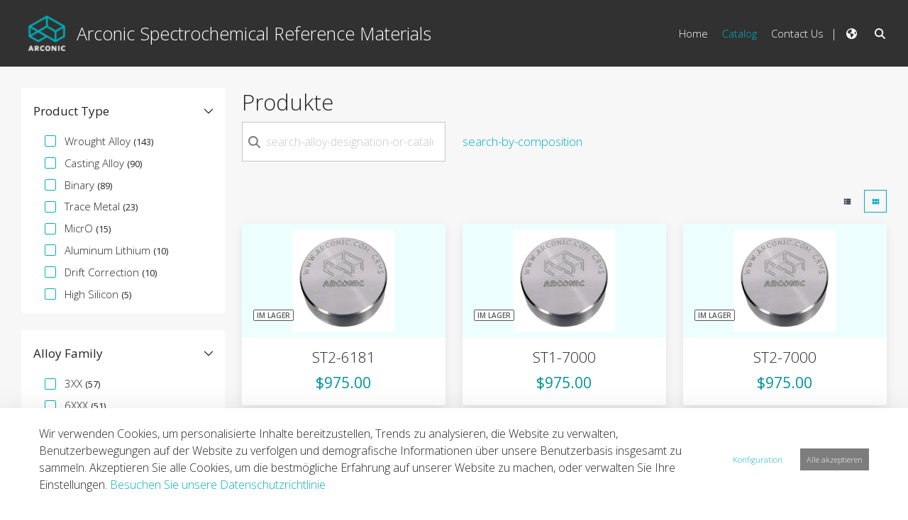

--- FILE ---
content_type: text/html;charset=UTF-8
request_url: https://crms.arconic.com/de/catalog?delta=20&start=19
body_size: 27977
content:
































	
		
			<!DOCTYPE html>










































































<html class="ltr" dir="ltr" lang="de-DE">
<head>
	<title>Catalog - Arconic Spectrochemical Reference Materials - Arconic Portal</title>

	<meta content="initial-scale=1.0, width=device-width" name="viewport" />


	<script src="https://crms.arconic.com/o/arconic-theme/js/intersection-observer.js" type="text/javascript"></script>
































<meta content="text/html; charset=UTF-8" http-equiv="content-type" />












<script type="importmap">{"imports":{"@clayui/breadcrumb":"/o/frontend-taglib-clay/__liferay__/exports/@clayui$breadcrumb.js","react-dom":"/o/frontend-js-react-web/__liferay__/exports/react-dom.js","@clayui/charts":"/o/frontend-taglib-clay/__liferay__/exports/@clayui$charts.js","@clayui/empty-state":"/o/frontend-taglib-clay/__liferay__/exports/@clayui$empty-state.js","@clayui/navigation-bar":"/o/frontend-taglib-clay/__liferay__/exports/@clayui$navigation-bar.js","react":"/o/frontend-js-react-web/__liferay__/exports/react.js","react-dom-16":"/o/frontend-js-react-web/__liferay__/exports/react-dom-16.js","@clayui/icon":"/o/frontend-taglib-clay/__liferay__/exports/@clayui$icon.js","@clayui/table":"/o/frontend-taglib-clay/__liferay__/exports/@clayui$table.js","@clayui/slider":"/o/frontend-taglib-clay/__liferay__/exports/@clayui$slider.js","@clayui/multi-select":"/o/frontend-taglib-clay/__liferay__/exports/@clayui$multi-select.js","@clayui/nav":"/o/frontend-taglib-clay/__liferay__/exports/@clayui$nav.js","@clayui/provider":"/o/frontend-taglib-clay/__liferay__/exports/@clayui$provider.js","@clayui/panel":"/o/frontend-taglib-clay/__liferay__/exports/@clayui$panel.js","@liferay/dynamic-data-mapping-form-field-type":"/o/dynamic-data-mapping-form-field-type/__liferay__/index.js","@clayui/list":"/o/frontend-taglib-clay/__liferay__/exports/@clayui$list.js","@clayui/date-picker":"/o/frontend-taglib-clay/__liferay__/exports/@clayui$date-picker.js","@clayui/label":"/o/frontend-taglib-clay/__liferay__/exports/@clayui$label.js","@liferay/frontend-js-api/data-set":"/o/frontend-js-dependencies-web/__liferay__/exports/@liferay$js-api$data-set.js","@clayui/core":"/o/frontend-taglib-clay/__liferay__/exports/@clayui$core.js","@clayui/pagination-bar":"/o/frontend-taglib-clay/__liferay__/exports/@clayui$pagination-bar.js","@clayui/layout":"/o/frontend-taglib-clay/__liferay__/exports/@clayui$layout.js","@clayui/multi-step-nav":"/o/frontend-taglib-clay/__liferay__/exports/@clayui$multi-step-nav.js","@liferay/frontend-js-api":"/o/frontend-js-dependencies-web/__liferay__/exports/@liferay$js-api.js","@clayui/toolbar":"/o/frontend-taglib-clay/__liferay__/exports/@clayui$toolbar.js","@clayui/badge":"/o/frontend-taglib-clay/__liferay__/exports/@clayui$badge.js","react-dom-18":"/o/frontend-js-react-web/__liferay__/exports/react-dom-18.js","@clayui/link":"/o/frontend-taglib-clay/__liferay__/exports/@clayui$link.js","@clayui/card":"/o/frontend-taglib-clay/__liferay__/exports/@clayui$card.js","@clayui/tooltip":"/o/frontend-taglib-clay/__liferay__/exports/@clayui$tooltip.js","@clayui/button":"/o/frontend-taglib-clay/__liferay__/exports/@clayui$button.js","@clayui/tabs":"/o/frontend-taglib-clay/__liferay__/exports/@clayui$tabs.js","@clayui/sticker":"/o/frontend-taglib-clay/__liferay__/exports/@clayui$sticker.js","@clayui/form":"/o/frontend-taglib-clay/__liferay__/exports/@clayui$form.js","@clayui/popover":"/o/frontend-taglib-clay/__liferay__/exports/@clayui$popover.js","@clayui/shared":"/o/frontend-taglib-clay/__liferay__/exports/@clayui$shared.js","@clayui/localized-input":"/o/frontend-taglib-clay/__liferay__/exports/@clayui$localized-input.js","@clayui/modal":"/o/frontend-taglib-clay/__liferay__/exports/@clayui$modal.js","@clayui/color-picker":"/o/frontend-taglib-clay/__liferay__/exports/@clayui$color-picker.js","@clayui/pagination":"/o/frontend-taglib-clay/__liferay__/exports/@clayui$pagination.js","@clayui/autocomplete":"/o/frontend-taglib-clay/__liferay__/exports/@clayui$autocomplete.js","@clayui/management-toolbar":"/o/frontend-taglib-clay/__liferay__/exports/@clayui$management-toolbar.js","@clayui/time-picker":"/o/frontend-taglib-clay/__liferay__/exports/@clayui$time-picker.js","@clayui/upper-toolbar":"/o/frontend-taglib-clay/__liferay__/exports/@clayui$upper-toolbar.js","@clayui/loading-indicator":"/o/frontend-taglib-clay/__liferay__/exports/@clayui$loading-indicator.js","@clayui/drop-down":"/o/frontend-taglib-clay/__liferay__/exports/@clayui$drop-down.js","@clayui/data-provider":"/o/frontend-taglib-clay/__liferay__/exports/@clayui$data-provider.js","@liferay/language/":"/o/js/language/","@clayui/css":"/o/frontend-taglib-clay/__liferay__/exports/@clayui$css.js","@clayui/alert":"/o/frontend-taglib-clay/__liferay__/exports/@clayui$alert.js","@clayui/progress-bar":"/o/frontend-taglib-clay/__liferay__/exports/@clayui$progress-bar.js","react-16":"/o/frontend-js-react-web/__liferay__/exports/react-16.js","react-18":"/o/frontend-js-react-web/__liferay__/exports/react-18.js"},"scopes":{}}</script><script data-senna-track="temporary">var Liferay = window.Liferay || {};Liferay.Icons = Liferay.Icons || {};Liferay.Icons.controlPanelSpritemap = 'https://crms.arconic.com/o/admin-theme/images/clay/icons.svg'; Liferay.Icons.spritemap = 'https://crms.arconic.com/o/arconic-theme/images/clay/icons.svg';</script>
<script data-senna-track="permanent" type="text/javascript">window.Liferay = window.Liferay || {}; window.Liferay.CSP = {nonce: ''};</script>
<script data-senna-track="permanent" src="/combo?browserId=chrome&minifierType=js&languageId=de_DE&t=1768824985530&/o/frontend-js-jquery-web/jquery/jquery.min.js&/o/frontend-js-jquery-web/jquery/init.js&/o/frontend-js-jquery-web/jquery/ajax.js&/o/frontend-js-jquery-web/jquery/bootstrap.bundle.min.js&/o/frontend-js-jquery-web/jquery/collapsible_search.js&/o/frontend-js-jquery-web/jquery/fm.js&/o/frontend-js-jquery-web/jquery/form.js&/o/frontend-js-jquery-web/jquery/popper.min.js&/o/frontend-js-jquery-web/jquery/side_navigation.js" type="text/javascript"></script>
<link data-senna-track="temporary" href="https://crms.arconic.com/catalog" rel="canonical" />
<link data-senna-track="temporary" href="https://crms.arconic.com/catalog" hreflang="es-ES" rel="alternate" />
<link data-senna-track="temporary" href="https://crms.arconic.com/catalog" hreflang="zh-CN" rel="alternate" />
<link data-senna-track="temporary" href="https://crms.arconic.com/catalog" hreflang="nl-NL" rel="alternate" />
<link data-senna-track="temporary" href="https://crms.arconic.com/catalog" hreflang="it-IT" rel="alternate" />
<link data-senna-track="temporary" href="https://crms.arconic.com/catalog" hreflang="hu-HU" rel="alternate" />
<link data-senna-track="temporary" href="https://crms.arconic.com/catalog" hreflang="fr-FR" rel="alternate" />
<link data-senna-track="temporary" href="https://crms.arconic.com/catalog" hreflang="en-US" rel="alternate" />
<link data-senna-track="temporary" href="https://crms.arconic.com/catalog" hreflang="de-DE" rel="alternate" />
<link data-senna-track="temporary" href="https://crms.arconic.com/catalog" hreflang="x-default" rel="alternate" />

<meta property="og:locale" content="de_DE">
<meta property="og:locale:alternate" content="en_US">
<meta property="og:locale:alternate" content="nl_NL">
<meta property="og:locale:alternate" content="fr_FR">
<meta property="og:locale:alternate" content="de_DE">
<meta property="og:locale:alternate" content="es_ES">
<meta property="og:locale:alternate" content="it_IT">
<meta property="og:locale:alternate" content="hu_HU">
<meta property="og:locale:alternate" content="zh_CN">
<meta property="og:site_name" content="Arconic Spectrochemical Reference Materials">
<meta property="og:title" content="Catalog - Arconic Spectrochemical Reference Materials - Arconic Portal">
<meta property="og:type" content="website">
<meta property="og:url" content="https://crms.arconic.com/catalog">


<link href="https://crms.arconic.com/o/arconic-theme/images/favicon.ico" rel="apple-touch-icon" />
<link href="https://crms.arconic.com/o/arconic-theme/images/favicon.ico" rel="icon" />



<link class="lfr-css-file" data-senna-track="temporary" href="https://crms.arconic.com/o/arconic-theme/css/clay.css?browserId=chrome&amp;themeId=arconic_WAR_arconictheme&amp;minifierType=css&amp;languageId=de_DE&amp;t=1768824978000" id="liferayAUICSS" rel="stylesheet" type="text/css" />









	<link href="/combo?browserId=chrome&amp;minifierType=css&amp;themeId=arconic_WAR_arconictheme&amp;languageId=de_DE&amp;com_arconic_portal_spectrochemical_crm_search_CRMSearchPortlet:%2Fo%2Fcom.arconic.portal.spectrochemical.crm.search.web%2Fcrm_search%2Fcss%2Fmain.css&amp;com_liferay_cookies_banner_web_portlet_CookiesBannerPortlet:%2Fo%2Fcookies-banner-web%2Fcookies_banner%2Fcss%2Fmain.css&amp;com_liferay_portal_search_web_search_bar_portlet_SearchBarPortlet_INSTANCE_templateSearch:%2Fo%2Fportal-search-web%2Fcss%2Fmain.css&amp;com_liferay_product_navigation_product_menu_web_portlet_ProductMenuPortlet:%2Fo%2Fproduct-navigation-product-menu-web%2Fcss%2Fmain.css&amp;com_liferay_product_navigation_user_personal_bar_web_portlet_ProductNavigationUserPersonalBarPortlet:%2Fo%2Fproduct-navigation-user-personal-bar-web%2Fcss%2Fmain.css&amp;com_liferay_site_navigation_menu_web_portlet_SiteNavigationMenuPortlet_INSTANCE_siteNavigationMenuPortlet_contact:%2Fo%2Fsite-navigation-menu-web%2Fcss%2Fmain.css&amp;t=1768824978000" rel="stylesheet" type="text/css"
 data-senna-track="temporary" id="3ac92e2" />








<script type="text/javascript" data-senna-track="temporary">
	// <![CDATA[
		var Liferay = Liferay || {};

		Liferay.Browser = {
			acceptsGzip: function () {
				return true;
			},

			

			getMajorVersion: function () {
				return 131.0;
			},

			getRevision: function () {
				return '537.36';
			},
			getVersion: function () {
				return '131.0';
			},

			

			isAir: function () {
				return false;
			},
			isChrome: function () {
				return true;
			},
			isEdge: function () {
				return false;
			},
			isFirefox: function () {
				return false;
			},
			isGecko: function () {
				return true;
			},
			isIe: function () {
				return false;
			},
			isIphone: function () {
				return false;
			},
			isLinux: function () {
				return false;
			},
			isMac: function () {
				return true;
			},
			isMobile: function () {
				return false;
			},
			isMozilla: function () {
				return false;
			},
			isOpera: function () {
				return false;
			},
			isRtf: function () {
				return true;
			},
			isSafari: function () {
				return true;
			},
			isSun: function () {
				return false;
			},
			isWebKit: function () {
				return true;
			},
			isWindows: function () {
				return false;
			}
		};

		Liferay.Data = Liferay.Data || {};

		Liferay.Data.ICONS_INLINE_SVG = true;

		Liferay.Data.NAV_SELECTOR = '#navigation';

		Liferay.Data.NAV_SELECTOR_MOBILE = '#navigationCollapse';

		Liferay.Data.isCustomizationView = function () {
			return false;
		};

		Liferay.Data.notices = [
			
		];

		(function () {
			var available = {};

			var direction = {};

			

				available['en_US'] = 'Englisch\x20\x28Vereinigte\x20Staaten\x29';
				direction['en_US'] = 'ltr';

			

				available['nl_NL'] = 'Niederländisch\x20\x28Niederlande\x29';
				direction['nl_NL'] = 'ltr';

			

				available['fr_FR'] = 'Französisch\x20\x28Frankreich\x29';
				direction['fr_FR'] = 'ltr';

			

				available['de_DE'] = 'Deutsch\x20\x28Deutschland\x29';
				direction['de_DE'] = 'ltr';

			

				available['es_ES'] = 'Spanisch\x20\x28Spanien\x29';
				direction['es_ES'] = 'ltr';

			

				available['it_IT'] = 'Italienisch\x20\x28Italien\x29';
				direction['it_IT'] = 'ltr';

			

				available['hu_HU'] = 'Ungarisch\x20\x28Ungarn\x29';
				direction['hu_HU'] = 'ltr';

			

				available['zh_CN'] = 'Chinesisch\x20\x28China\x29';
				direction['zh_CN'] = 'ltr';

			

			let _cache = {};

			if (Liferay && Liferay.Language && Liferay.Language._cache) {
				_cache = Liferay.Language._cache;
			}

			Liferay.Language = {
				_cache,
				available,
				direction,
				get: function(key) {
					let value = Liferay.Language._cache[key];

					if (value === undefined) {
						value = key;
					}

					return value;
				}
			};
		})();

		var featureFlags = {"LPD-10964":false,"LPD-37927":false,"LPD-10889":false,"LPS-193884":false,"LPD-30371":false,"LPD-11131":true,"LPS-178642":false,"LPS-193005":false,"LPD-31789":false,"LPD-10562":false,"LPD-11212":false,"COMMERCE-8087":false,"LPD-39304":true,"LPD-13311":true,"LRAC-10757":false,"LPD-35941":false,"LPS-180090":false,"LPS-178052":false,"LPD-21414":false,"LPS-185892":false,"LPS-186620":false,"LPD-40533":true,"LPD-40534":true,"LPS-184404":false,"LPD-40530":true,"LPD-20640":false,"LPS-198183":false,"LPD-38869":true,"LPD-35678":false,"LPD-6378":false,"LPS-153714":false,"LPD-11848":false,"LPS-170670":false,"LPD-7822":false,"LPS-169981":false,"LPD-21926":false,"LPS-177027":false,"LPD-37531":false,"LPD-11003":false,"LPD-36446":false,"LPD-39437":false,"LPS-135430":false,"LPD-20556":false,"LPD-45276":false,"LPS-134060":false,"LPS-164563":false,"LPD-32050":false,"LPS-122920":false,"LPS-199086":false,"LPD-35128":false,"LPD-10588":false,"LPD-13778":true,"LPD-11313":false,"LPD-6368":false,"LPD-34594":false,"LPS-202104":false,"LPD-19955":false,"LPD-35443":false,"LPD-39967":false,"LPD-11235":false,"LPD-11232":false,"LPS-196935":true,"LPD-43542":false,"LPS-176691":false,"LPS-197909":false,"LPD-29516":false,"COMMERCE-8949":false,"LPD-11228":false,"LPS-153813":false,"LPD-17809":false,"COMMERCE-13024":false,"LPS-165482":false,"LPS-193551":false,"LPS-197477":false,"LPS-174816":false,"LPS-186360":false,"LPD-30204":false,"LPD-32867":false,"LPS-153332":false,"LPD-35013":true,"LPS-179669":false,"LPS-174417":false,"LPD-44091":true,"LPD-31212":false,"LPD-18221":false,"LPS-155284":false,"LRAC-15017":false,"LPD-19870":false,"LPS-200108":false,"LPD-20131":false,"LPS-159643":false,"LPS-129412":false,"LPS-169837":false,"LPD-20379":false};

		Liferay.FeatureFlags = Object.keys(featureFlags).reduce(
			(acc, key) => ({
				...acc, [key]: featureFlags[key] === 'true' || featureFlags[key] === true
			}), {}
		);

		Liferay.PortletKeys = {
			DOCUMENT_LIBRARY: 'com_liferay_document_library_web_portlet_DLPortlet',
			DYNAMIC_DATA_MAPPING: 'com_liferay_dynamic_data_mapping_web_portlet_DDMPortlet',
			ITEM_SELECTOR: 'com_liferay_item_selector_web_portlet_ItemSelectorPortlet'
		};

		Liferay.PropsValues = {
			JAVASCRIPT_SINGLE_PAGE_APPLICATION_TIMEOUT: 0,
			UPLOAD_SERVLET_REQUEST_IMPL_MAX_SIZE: 104857600
		};

		Liferay.ThemeDisplay = {

			

			
				getLayoutId: function () {
					return '1';
				},

				

				getLayoutRelativeControlPanelURL: function () {
					return '/de/group/arconic-spectrochemical-reference-materials/~/control_panel/manage';
				},

				getLayoutRelativeURL: function () {
					return '/de/catalog';
				},
				getLayoutURL: function () {
					return 'https://crms.arconic.com/de/catalog';
				},
				getParentLayoutId: function () {
					return '0';
				},
				isControlPanel: function () {
					return false;
				},
				isPrivateLayout: function () {
					return 'false';
				},
				isVirtualLayout: function () {
					return false;
				},
			

			getBCP47LanguageId: function () {
				return 'de-DE';
			},
			getCanonicalURL: function () {

				

				return 'https\x3a\x2f\x2fcrms\x2earconic\x2ecom\x2fcatalog';
			},
			getCDNBaseURL: function () {
				return 'https://crms.arconic.com';
			},
			getCDNDynamicResourcesHost: function () {
				return '';
			},
			getCDNHost: function () {
				return '';
			},
			getCompanyGroupId: function () {
				return '39237';
			},
			getCompanyId: function () {
				return '39035';
			},
			getDefaultLanguageId: function () {
				return 'en_US';
			},
			getDoAsUserIdEncoded: function () {
				return '';
			},
			getLanguageId: function () {
				return 'de_DE';
			},
			getParentGroupId: function () {
				return '247192';
			},
			getPathContext: function () {
				return '';
			},
			getPathImage: function () {
				return '/image';
			},
			getPathJavaScript: function () {
				return '/o/frontend-js-web';
			},
			getPathMain: function () {
				return '/de/c';
			},
			getPathThemeImages: function () {
				return 'https://crms.arconic.com/o/arconic-theme/images';
			},
			getPathThemeRoot: function () {
				return '/o/arconic-theme';
			},
			getPlid: function () {
				return '636';
			},
			getPortalURL: function () {
				return 'https://crms.arconic.com';
			},
			getRealUserId: function () {
				return '39040';
			},
			getRemoteAddr: function () {
				return '3.143.144.93';
			},
			getRemoteHost: function () {
				return '3.143.144.93';
			},
			getScopeGroupId: function () {
				return '247192';
			},
			getScopeGroupIdOrLiveGroupId: function () {
				return '247192';
			},
			getSessionId: function () {
				return '';
			},
			getSiteAdminURL: function () {
				return 'https://crms.arconic.com/group/arconic-spectrochemical-reference-materials/~/control_panel/manage?p_p_lifecycle=0&p_p_state=maximized&p_p_mode=view';
			},
			getSiteGroupId: function () {
				return '247192';
			},
			getTimeZone: function() {
				return 'America/New_York';
			},
			getURLControlPanel: function() {
				return '/de/group/control_panel?refererPlid=636';
			},
			getURLHome: function () {
				return 'https\x3a\x2f\x2fcrms\x2earconic\x2ecom\x2fweb\x2fguest';
			},
			getUserEmailAddress: function () {
				return '';
			},
			getUserId: function () {
				return '39040';
			},
			getUserName: function () {
				return '';
			},
			isAddSessionIdToURL: function () {
				return false;
			},
			isImpersonated: function () {
				return false;
			},
			isSignedIn: function () {
				return false;
			},

			isStagedPortlet: function () {
				
					
						return false;
					
				
			},

			isStateExclusive: function () {
				return false;
			},
			isStateMaximized: function () {
				return false;
			},
			isStatePopUp: function () {
				return false;
			}
		};

		var themeDisplay = Liferay.ThemeDisplay;

		Liferay.AUI = {

			

			getCombine: function () {
				return true;
			},
			getComboPath: function () {
				return '/combo/?browserId=chrome&minifierType=&languageId=de_DE&t=1768824927734&';
			},
			getDateFormat: function () {
				return '%d.%m.%Y';
			},
			getEditorCKEditorPath: function () {
				return '/o/frontend-editor-ckeditor-web';
			},
			getFilter: function () {
				var filter = 'raw';

				
					
						filter = 'min';
					
					

				return filter;
			},
			getFilterConfig: function () {
				var instance = this;

				var filterConfig = null;

				if (!instance.getCombine()) {
					filterConfig = {
						replaceStr: '.js' + instance.getStaticResourceURLParams(),
						searchExp: '\\.js$'
					};
				}

				return filterConfig;
			},
			getJavaScriptRootPath: function () {
				return '/o/frontend-js-web';
			},
			getPortletRootPath: function () {
				return '/html/portlet';
			},
			getStaticResourceURLParams: function () {
				return '?browserId=chrome&minifierType=&languageId=de_DE&t=1768824927734';
			}
		};

		Liferay.authToken = 'FrqYuqcl';

		

		Liferay.currentURL = '\x2fde\x2fcatalog\x3fdelta\x3d20\x26start\x3d19';
		Liferay.currentURLEncoded = '\x252Fde\x252Fcatalog\x253Fdelta\x253D20\x2526start\x253D19';
	// ]]>
</script>

<script data-senna-track="temporary" type="text/javascript">window.__CONFIG__= {basePath: '',combine: true, defaultURLParams: null, explainResolutions: false, exposeGlobal: false, logLevel: 'warn', moduleType: 'module', namespace:'Liferay', nonce: '', reportMismatchedAnonymousModules: 'warn', resolvePath: '/o/js_resolve_modules', url: '/combo/?browserId=chrome&minifierType=js&languageId=de_DE&t=1768824927734&', waitTimeout: 60000};</script><script data-senna-track="permanent" src="/o/frontend-js-loader-modules-extender/loader.js?&mac=9WaMmhziBCkScHZwrrVcOR7VZF4=&browserId=chrome&languageId=de_DE&minifierType=js" type="text/javascript"></script><script data-senna-track="permanent" src="/combo?browserId=chrome&minifierType=js&languageId=de_DE&t=1768824927734&/o/frontend-js-aui-web/aui/aui/aui-min.js&/o/frontend-js-aui-web/liferay/modules.js&/o/frontend-js-aui-web/liferay/aui_sandbox.js&/o/frontend-js-aui-web/aui/attribute-base/attribute-base-min.js&/o/frontend-js-aui-web/aui/attribute-complex/attribute-complex-min.js&/o/frontend-js-aui-web/aui/attribute-core/attribute-core-min.js&/o/frontend-js-aui-web/aui/attribute-observable/attribute-observable-min.js&/o/frontend-js-aui-web/aui/attribute-extras/attribute-extras-min.js&/o/frontend-js-aui-web/aui/event-custom-base/event-custom-base-min.js&/o/frontend-js-aui-web/aui/event-custom-complex/event-custom-complex-min.js&/o/frontend-js-aui-web/aui/oop/oop-min.js&/o/frontend-js-aui-web/aui/aui-base-lang/aui-base-lang-min.js&/o/frontend-js-aui-web/liferay/dependency.js&/o/frontend-js-aui-web/liferay/util.js&/o/frontend-js-web/liferay/dom_task_runner.js&/o/frontend-js-web/liferay/events.js&/o/frontend-js-web/liferay/lazy_load.js&/o/frontend-js-web/liferay/liferay.js&/o/frontend-js-web/liferay/global.bundle.js&/o/frontend-js-web/liferay/portlet.js&/o/frontend-js-web/liferay/workflow.js&/o/oauth2-provider-web/js/liferay.js" type="text/javascript"></script>
<script data-senna-track="temporary" type="text/javascript">window.Liferay = Liferay || {}; window.Liferay.OAuth2 = {getAuthorizeURL: function() {return 'https://crms.arconic.com/o/oauth2/authorize';}, getBuiltInRedirectURL: function() {return 'https://crms.arconic.com/o/oauth2/redirect';}, getIntrospectURL: function() { return 'https://crms.arconic.com/o/oauth2/introspect';}, getTokenURL: function() {return 'https://crms.arconic.com/o/oauth2/token';}, getUserAgentApplication: function(externalReferenceCode) {return Liferay.OAuth2._userAgentApplications[externalReferenceCode];}, _userAgentApplications: {}}</script><script data-senna-track="temporary" type="text/javascript">
if (!Liferay.ThemeDisplay) {
    Liferay.ThemeDisplay = {};
}

Liferay.ThemeDisplay.getRecaptchaPublicKey = function() {
    return '6Lf12RUUAAAAABe3Evh-gTpS1zYGYFMrrkVNQvzE';
};

Liferay.ThemeDisplay.getRecaptchaScriptUrl = function() {
    return 'https://www.google.com/recaptcha/api.js';
};

Liferay.ThemeDisplay.getRecaptchaNoScriptUrl = function() {
    return 'https://www.google.com/recaptcha/api/fallback?k=';
};

Liferay.ThemeDisplay.getRecaptchaVerifyUrl = function() {
    return 'https://www.google.com/recaptcha/api/siteverify';
};

</script><script data-senna-track="temporary" type="text/javascript">try {var MODULE_MAIN='dynamic-data-mapping-web@5.0.115/index';var MODULE_PATH='/o/dynamic-data-mapping-web';/**
 * SPDX-FileCopyrightText: (c) 2000 Liferay, Inc. https://liferay.com
 * SPDX-License-Identifier: LGPL-2.1-or-later OR LicenseRef-Liferay-DXP-EULA-2.0.0-2023-06
 */

(function () {
	const LiferayAUI = Liferay.AUI;

	AUI().applyConfig({
		groups: {
			ddm: {
				base: MODULE_PATH + '/js/legacy/',
				combine: Liferay.AUI.getCombine(),
				filter: LiferayAUI.getFilterConfig(),
				modules: {
					'liferay-ddm-form': {
						path: 'ddm_form.js',
						requires: [
							'aui-base',
							'aui-datatable',
							'aui-datatype',
							'aui-image-viewer',
							'aui-parse-content',
							'aui-set',
							'aui-sortable-list',
							'json',
							'liferay-form',
							'liferay-map-base',
							'liferay-translation-manager',
							'liferay-util-window',
						],
					},
					'liferay-portlet-dynamic-data-mapping': {
						condition: {
							trigger: 'liferay-document-library',
						},
						path: 'main.js',
						requires: [
							'arraysort',
							'aui-form-builder-deprecated',
							'aui-form-validator',
							'aui-map',
							'aui-text-unicode',
							'json',
							'liferay-menu',
							'liferay-translation-manager',
							'liferay-util-window',
							'text',
						],
					},
					'liferay-portlet-dynamic-data-mapping-custom-fields': {
						condition: {
							trigger: 'liferay-document-library',
						},
						path: 'custom_fields.js',
						requires: ['liferay-portlet-dynamic-data-mapping'],
					},
				},
				root: MODULE_PATH + '/js/legacy/',
			},
		},
	});
})();
} catch(error) {console.error(error);}try {var MODULE_MAIN='portal-search-web@6.0.148/index';var MODULE_PATH='/o/portal-search-web';/**
 * SPDX-FileCopyrightText: (c) 2000 Liferay, Inc. https://liferay.com
 * SPDX-License-Identifier: LGPL-2.1-or-later OR LicenseRef-Liferay-DXP-EULA-2.0.0-2023-06
 */

(function () {
	AUI().applyConfig({
		groups: {
			search: {
				base: MODULE_PATH + '/js/',
				combine: Liferay.AUI.getCombine(),
				filter: Liferay.AUI.getFilterConfig(),
				modules: {
					'liferay-search-custom-range-facet': {
						path: 'custom_range_facet.js',
						requires: ['aui-form-validator'],
					},
				},
				root: MODULE_PATH + '/js/',
			},
		},
	});
})();
} catch(error) {console.error(error);}try {var MODULE_MAIN='contacts-web@5.0.65/index';var MODULE_PATH='/o/contacts-web';/**
 * SPDX-FileCopyrightText: (c) 2000 Liferay, Inc. https://liferay.com
 * SPDX-License-Identifier: LGPL-2.1-or-later OR LicenseRef-Liferay-DXP-EULA-2.0.0-2023-06
 */

(function () {
	AUI().applyConfig({
		groups: {
			contactscenter: {
				base: MODULE_PATH + '/js/legacy/',
				combine: Liferay.AUI.getCombine(),
				filter: Liferay.AUI.getFilterConfig(),
				modules: {
					'liferay-contacts-center': {
						path: 'main.js',
						requires: [
							'aui-io-plugin-deprecated',
							'aui-toolbar',
							'autocomplete-base',
							'datasource-io',
							'json-parse',
							'liferay-portlet-base',
							'liferay-util-window',
						],
					},
				},
				root: MODULE_PATH + '/js/legacy/',
			},
		},
	});
})();
} catch(error) {console.error(error);}try {var MODULE_MAIN='frontend-editor-alloyeditor-web@5.0.56/index';var MODULE_PATH='/o/frontend-editor-alloyeditor-web';/**
 * SPDX-FileCopyrightText: (c) 2000 Liferay, Inc. https://liferay.com
 * SPDX-License-Identifier: LGPL-2.1-or-later OR LicenseRef-Liferay-DXP-EULA-2.0.0-2023-06
 */

(function () {
	AUI().applyConfig({
		groups: {
			alloyeditor: {
				base: MODULE_PATH + '/js/legacy/',
				combine: Liferay.AUI.getCombine(),
				filter: Liferay.AUI.getFilterConfig(),
				modules: {
					'liferay-alloy-editor': {
						path: 'alloyeditor.js',
						requires: [
							'aui-component',
							'liferay-portlet-base',
							'timers',
						],
					},
					'liferay-alloy-editor-source': {
						path: 'alloyeditor_source.js',
						requires: [
							'aui-debounce',
							'liferay-fullscreen-source-editor',
							'liferay-source-editor',
							'plugin',
						],
					},
				},
				root: MODULE_PATH + '/js/legacy/',
			},
		},
	});
})();
} catch(error) {console.error(error);}try {var MODULE_MAIN='calendar-web@5.0.105/index';var MODULE_PATH='/o/calendar-web';/**
 * SPDX-FileCopyrightText: (c) 2000 Liferay, Inc. https://liferay.com
 * SPDX-License-Identifier: LGPL-2.1-or-later OR LicenseRef-Liferay-DXP-EULA-2.0.0-2023-06
 */

(function () {
	AUI().applyConfig({
		groups: {
			calendar: {
				base: MODULE_PATH + '/js/legacy/',
				combine: Liferay.AUI.getCombine(),
				filter: Liferay.AUI.getFilterConfig(),
				modules: {
					'liferay-calendar-a11y': {
						path: 'calendar_a11y.js',
						requires: ['calendar'],
					},
					'liferay-calendar-container': {
						path: 'calendar_container.js',
						requires: [
							'aui-alert',
							'aui-base',
							'aui-component',
							'liferay-portlet-base',
						],
					},
					'liferay-calendar-date-picker-sanitizer': {
						path: 'date_picker_sanitizer.js',
						requires: ['aui-base'],
					},
					'liferay-calendar-interval-selector': {
						path: 'interval_selector.js',
						requires: ['aui-base', 'liferay-portlet-base'],
					},
					'liferay-calendar-interval-selector-scheduler-event-link': {
						path: 'interval_selector_scheduler_event_link.js',
						requires: ['aui-base', 'liferay-portlet-base'],
					},
					'liferay-calendar-list': {
						path: 'calendar_list.js',
						requires: [
							'aui-template-deprecated',
							'liferay-scheduler',
						],
					},
					'liferay-calendar-message-util': {
						path: 'message_util.js',
						requires: ['liferay-util-window'],
					},
					'liferay-calendar-recurrence-converter': {
						path: 'recurrence_converter.js',
						requires: [],
					},
					'liferay-calendar-recurrence-dialog': {
						path: 'recurrence.js',
						requires: [
							'aui-base',
							'liferay-calendar-recurrence-util',
						],
					},
					'liferay-calendar-recurrence-util': {
						path: 'recurrence_util.js',
						requires: ['aui-base', 'liferay-util-window'],
					},
					'liferay-calendar-reminders': {
						path: 'calendar_reminders.js',
						requires: ['aui-base'],
					},
					'liferay-calendar-remote-services': {
						path: 'remote_services.js',
						requires: [
							'aui-base',
							'aui-component',
							'liferay-calendar-util',
							'liferay-portlet-base',
						],
					},
					'liferay-calendar-session-listener': {
						path: 'session_listener.js',
						requires: ['aui-base', 'liferay-scheduler'],
					},
					'liferay-calendar-simple-color-picker': {
						path: 'simple_color_picker.js',
						requires: ['aui-base', 'aui-template-deprecated'],
					},
					'liferay-calendar-simple-menu': {
						path: 'simple_menu.js',
						requires: [
							'aui-base',
							'aui-template-deprecated',
							'event-outside',
							'event-touch',
							'widget-modality',
							'widget-position',
							'widget-position-align',
							'widget-position-constrain',
							'widget-stack',
							'widget-stdmod',
						],
					},
					'liferay-calendar-util': {
						path: 'calendar_util.js',
						requires: [
							'aui-datatype',
							'aui-io',
							'aui-scheduler',
							'aui-toolbar',
							'autocomplete',
							'autocomplete-highlighters',
						],
					},
					'liferay-scheduler': {
						path: 'scheduler.js',
						requires: [
							'async-queue',
							'aui-datatype',
							'aui-scheduler',
							'dd-plugin',
							'liferay-calendar-a11y',
							'liferay-calendar-message-util',
							'liferay-calendar-recurrence-converter',
							'liferay-calendar-recurrence-util',
							'liferay-calendar-util',
							'liferay-scheduler-event-recorder',
							'liferay-scheduler-models',
							'promise',
							'resize-plugin',
						],
					},
					'liferay-scheduler-event-recorder': {
						path: 'scheduler_event_recorder.js',
						requires: [
							'dd-plugin',
							'liferay-calendar-util',
							'resize-plugin',
						],
					},
					'liferay-scheduler-models': {
						path: 'scheduler_models.js',
						requires: [
							'aui-datatype',
							'dd-plugin',
							'liferay-calendar-util',
						],
					},
				},
				root: MODULE_PATH + '/js/legacy/',
			},
		},
	});
})();
} catch(error) {console.error(error);}try {var MODULE_MAIN='staging-processes-web@5.0.65/index';var MODULE_PATH='/o/staging-processes-web';/**
 * SPDX-FileCopyrightText: (c) 2000 Liferay, Inc. https://liferay.com
 * SPDX-License-Identifier: LGPL-2.1-or-later OR LicenseRef-Liferay-DXP-EULA-2.0.0-2023-06
 */

(function () {
	AUI().applyConfig({
		groups: {
			stagingprocessesweb: {
				base: MODULE_PATH + '/js/legacy/',
				combine: Liferay.AUI.getCombine(),
				filter: Liferay.AUI.getFilterConfig(),
				modules: {
					'liferay-staging-processes-export-import': {
						path: 'main.js',
						requires: [
							'aui-datatype',
							'aui-dialog-iframe-deprecated',
							'aui-modal',
							'aui-parse-content',
							'aui-toggler',
							'liferay-portlet-base',
							'liferay-util-window',
						],
					},
				},
				root: MODULE_PATH + '/js/legacy/',
			},
		},
	});
})();
} catch(error) {console.error(error);}try {var MODULE_MAIN='portal-workflow-kaleo-designer-web@5.0.146/index';var MODULE_PATH='/o/portal-workflow-kaleo-designer-web';/**
 * SPDX-FileCopyrightText: (c) 2000 Liferay, Inc. https://liferay.com
 * SPDX-License-Identifier: LGPL-2.1-or-later OR LicenseRef-Liferay-DXP-EULA-2.0.0-2023-06
 */

(function () {
	AUI().applyConfig({
		groups: {
			'kaleo-designer': {
				base: MODULE_PATH + '/designer/js/legacy/',
				combine: Liferay.AUI.getCombine(),
				filter: Liferay.AUI.getFilterConfig(),
				modules: {
					'liferay-kaleo-designer-autocomplete-util': {
						path: 'autocomplete_util.js',
						requires: ['autocomplete', 'autocomplete-highlighters'],
					},
					'liferay-kaleo-designer-definition-diagram-controller': {
						path: 'definition_diagram_controller.js',
						requires: [
							'liferay-kaleo-designer-field-normalizer',
							'liferay-kaleo-designer-utils',
						],
					},
					'liferay-kaleo-designer-dialogs': {
						path: 'dialogs.js',
						requires: ['liferay-util-window'],
					},
					'liferay-kaleo-designer-editors': {
						path: 'editors.js',
						requires: [
							'aui-ace-editor',
							'aui-ace-editor-mode-xml',
							'aui-base',
							'aui-datatype',
							'aui-node',
							'liferay-kaleo-designer-autocomplete-util',
							'liferay-kaleo-designer-utils',
						],
					},
					'liferay-kaleo-designer-field-normalizer': {
						path: 'field_normalizer.js',
						requires: ['liferay-kaleo-designer-remote-services'],
					},
					'liferay-kaleo-designer-nodes': {
						path: 'nodes.js',
						requires: [
							'aui-datatable',
							'aui-datatype',
							'aui-diagram-builder',
							'liferay-kaleo-designer-editors',
							'liferay-kaleo-designer-utils',
						],
					},
					'liferay-kaleo-designer-remote-services': {
						path: 'remote_services.js',
						requires: ['aui-io'],
					},
					'liferay-kaleo-designer-templates': {
						path: 'templates.js',
						requires: ['aui-tpl-snippets-deprecated'],
					},
					'liferay-kaleo-designer-utils': {
						path: 'utils.js',
						requires: [],
					},
					'liferay-kaleo-designer-xml-definition': {
						path: 'xml_definition.js',
						requires: [
							'aui-base',
							'aui-component',
							'dataschema-xml',
							'datatype-xml',
						],
					},
					'liferay-kaleo-designer-xml-definition-serializer': {
						path: 'xml_definition_serializer.js',
						requires: ['escape', 'liferay-kaleo-designer-xml-util'],
					},
					'liferay-kaleo-designer-xml-util': {
						path: 'xml_util.js',
						requires: ['aui-base'],
					},
					'liferay-portlet-kaleo-designer': {
						path: 'main.js',
						requires: [
							'aui-ace-editor',
							'aui-ace-editor-mode-xml',
							'aui-tpl-snippets-deprecated',
							'dataschema-xml',
							'datasource',
							'datatype-xml',
							'event-valuechange',
							'io-form',
							'liferay-kaleo-designer-autocomplete-util',
							'liferay-kaleo-designer-editors',
							'liferay-kaleo-designer-nodes',
							'liferay-kaleo-designer-remote-services',
							'liferay-kaleo-designer-utils',
							'liferay-kaleo-designer-xml-util',
							'liferay-util-window',
						],
					},
				},
				root: MODULE_PATH + '/designer/js/legacy/',
			},
		},
	});
})();
} catch(error) {console.error(error);}try {var MODULE_MAIN='@liferay/frontend-js-react-web@5.0.54/index';var MODULE_PATH='/o/frontend-js-react-web';/**
 * SPDX-FileCopyrightText: (c) 2000 Liferay, Inc. https://liferay.com
 * SPDX-License-Identifier: LGPL-2.1-or-later OR LicenseRef-Liferay-DXP-EULA-2.0.0-2023-06
 */

(function () {
	AUI().applyConfig({
		groups: {
			react: {

				// eslint-disable-next-line
				mainModule: MODULE_MAIN,
			},
		},
	});
})();
} catch(error) {console.error(error);}try {var MODULE_MAIN='@liferay/document-library-web@6.0.198/index';var MODULE_PATH='/o/document-library-web';/**
 * SPDX-FileCopyrightText: (c) 2000 Liferay, Inc. https://liferay.com
 * SPDX-License-Identifier: LGPL-2.1-or-later OR LicenseRef-Liferay-DXP-EULA-2.0.0-2023-06
 */

(function () {
	AUI().applyConfig({
		groups: {
			dl: {
				base: MODULE_PATH + '/js/legacy/',
				combine: Liferay.AUI.getCombine(),
				filter: Liferay.AUI.getFilterConfig(),
				modules: {
					'document-library-upload-component': {
						path: 'DocumentLibraryUpload.js',
						requires: [
							'aui-component',
							'aui-data-set-deprecated',
							'aui-overlay-manager-deprecated',
							'aui-overlay-mask-deprecated',
							'aui-parse-content',
							'aui-progressbar',
							'aui-template-deprecated',
							'liferay-search-container',
							'querystring-parse-simple',
							'uploader',
						],
					},
				},
				root: MODULE_PATH + '/js/legacy/',
			},
		},
	});
})();
} catch(error) {console.error(error);}try {var MODULE_MAIN='@liferay/frontend-js-state-web@1.0.30/index';var MODULE_PATH='/o/frontend-js-state-web';/**
 * SPDX-FileCopyrightText: (c) 2000 Liferay, Inc. https://liferay.com
 * SPDX-License-Identifier: LGPL-2.1-or-later OR LicenseRef-Liferay-DXP-EULA-2.0.0-2023-06
 */

(function () {
	AUI().applyConfig({
		groups: {
			state: {

				// eslint-disable-next-line
				mainModule: MODULE_MAIN,
			},
		},
	});
})();
} catch(error) {console.error(error);}try {var MODULE_MAIN='frontend-js-components-web@2.0.80/index';var MODULE_PATH='/o/frontend-js-components-web';/**
 * SPDX-FileCopyrightText: (c) 2000 Liferay, Inc. https://liferay.com
 * SPDX-License-Identifier: LGPL-2.1-or-later OR LicenseRef-Liferay-DXP-EULA-2.0.0-2023-06
 */

(function () {
	AUI().applyConfig({
		groups: {
			components: {

				// eslint-disable-next-line
				mainModule: MODULE_MAIN,
			},
		},
	});
})();
} catch(error) {console.error(error);}try {var MODULE_MAIN='exportimport-web@5.0.100/index';var MODULE_PATH='/o/exportimport-web';/**
 * SPDX-FileCopyrightText: (c) 2000 Liferay, Inc. https://liferay.com
 * SPDX-License-Identifier: LGPL-2.1-or-later OR LicenseRef-Liferay-DXP-EULA-2.0.0-2023-06
 */

(function () {
	AUI().applyConfig({
		groups: {
			exportimportweb: {
				base: MODULE_PATH + '/js/legacy/',
				combine: Liferay.AUI.getCombine(),
				filter: Liferay.AUI.getFilterConfig(),
				modules: {
					'liferay-export-import-export-import': {
						path: 'main.js',
						requires: [
							'aui-datatype',
							'aui-dialog-iframe-deprecated',
							'aui-modal',
							'aui-parse-content',
							'aui-toggler',
							'liferay-portlet-base',
							'liferay-util-window',
						],
					},
				},
				root: MODULE_PATH + '/js/legacy/',
			},
		},
	});
})();
} catch(error) {console.error(error);}</script>




<script type="text/javascript" data-senna-track="temporary">
	// <![CDATA[
		
			
				
		

		
	// ]]>
</script>





	
		

			

			
		
		



	
		

			

			
		
		



	
		

			

			
		
	












	



















<link class="lfr-css-file" data-senna-track="temporary" href="https://crms.arconic.com/o/arconic-theme/css/main.css?browserId=chrome&amp;themeId=arconic_WAR_arconictheme&amp;minifierType=css&amp;languageId=de_DE&amp;t=1768824978000" id="liferayThemeCSS" rel="stylesheet" type="text/css" />








	<style data-senna-track="temporary" type="text/css">

		

			

		

			

		

			

		

			

		

			

		

			

		

			

		

			

		

			

		

			

		

			

		

			

		

			

		

	</style>


<script data-senna-track="temporary">var Liferay = window.Liferay || {}; Liferay.CommerceContext = {"commerceAccountGroupIds":[41358],"accountEntryAllowedTypes":["business","supplier"],"commerceChannelId":"251809","showUnselectableOptions":false,"commerceChannelGroupId":"251810","currency":{"currencyId":"39408","currencyCode":"USD"},"showSeparateOrderItems":false,"account":{"accountId":-1,"accountName":""},"commerceSiteType":1};</script>
<style data-senna-track="temporary" type="text/css">
	:root {
		--color-action-secondary-inverted-disabled: #ffffff80;
		--color-action-neutral-default: #2b3a4b;
		--h4-font-size: 1.5rem;
		--text-paragraph-xxs-font-size: 0.5625rem;
		--font-weight-bold: 700;
		--custom-control-label-font-size: var(--text-paragraph-sm-font-size);
		--form-input-padding-x: 1rem;
		--condensed-form-input-filled-border-color: var(--color-neutral-5);
		--form-input-padding-y: 0.6875rem;
		--condensed-form-input-label-color: var(--color-neutral-5);
		--color-action-primary-active: #3c249e;
		--condensed-form-input-label-font-weight: var(--font-weight-bolder);
		--form-input-disabled-color: var(--color-neutral-4);
		--color-state-error-darken-2: #6d0a0a;
		--danger: var(--dangererror);
		--color-state-error-darken-1: #a40f0f;
		--color-action-neutral-inverted: #fff;
		--display2-size: 5.5rem;
		--color-action-neutral-active-lighten: #d5d8db;
		--color-brand-secondary-lighten-4: #ffeab6;
		--color-brand-secondary-lighten-3: #ffe092;
		--color-brand-secondary-lighten-6: #fffbf0;
		--display1-weight: var(--font-weight-light);
		--display3-weight: var(--font-weight-light);
		--color-brand-secondary-lighten-5: #fff5db;
		--box-shadow-sm: var(--elevation-tight-1) rgba(0, 0, 0, .075);
		--color-brand-secondary-lighten-2: #ffd66d;
		--custom-control-label-color: var(--form-input-label-color);
		--color-brand-secondary-lighten-1: #ffcb48;
		--color-accent-2-lighten: #f0ffc6;
		--form-text-font-weight: var(--font-weight-light);
		--font-weight-lighter: lighter;
		--color-state-warning-darken-1: #a85100;
		--h3-font-size: 1.75rem;
		--btn-outline-primary-hover-border-color: #0b5fff;
		--color-state-warning-darken-2: #703600;
		--condensed-form-input-background-color: var(--color-neutral-2);
		--form-input-label-font-weight: var(--font-weight-bolder);
		--transition-collapse: height .35s ease;
		--blockquote-small-color: var(--color-neutral-6);
		--condensed-form-feedback-item-margin: 0;
		--form-input-label-margin-bottom: 0.25rem;
		--gray-600: var(--color-neutral-6);
		--color-neutral-0: #fff;
		--secondary: var(--color-neutral-6);
		--btn-outline-primary-color: #0b5fff;
		--btn-link-hover-color: #004ad7;
		--color-neutral-1: #f7f6f9;
		--color-neutral-2: #eeecf3;
		--hr-border-color: rgba(0, 0, 0, .1);
		--color-neutral-3: #dcd9e2;
		--hr-border-margin-y: 1rem;
		--color-neutral-4: #a7a3b2;
		--color-neutral-5: #898593;
		--form-feedback-item-line-height: var(--text-paragraph-sm-line-height);
		--color-neutral-6: #716c7f;
		--color-neutral-7: #5a5469;
		--color-neutral-8: #3f3851;
		--color-neutral-9: #332b4a;
		--color-action-primary-inverted-disabled: #ffffff80;
		--text-paragraph-sm-line-height: 20px;
		--btn-secondary-background-color: #fff;
		--text-paragraph-sm-font-size: 0.8125rem;
		--container-max-md: 720px;
		--border-radius-xxl: 1.5rem;
		--h6-font-size: 0.875rem;
		--h2-font-size: 2rem;
		--aspect-ratio-4-to-3: 75%;
		--color-action-secondary-active-lighten: #f1decd;
		--custom-control-label-line-height: var(--text-paragraph-sm-line-height);
		--color-action-secondary-inverted: #fff;
		--spacer-10: 10rem;
		--border-radius-pill: 50rem;
		--condensed-form-input-filled-label-color: var(--color-neutral-8);
		--h5-font-size: 1.125rem;
		--blockquote-font-size: 1.25rem;
		--form-input-line-height: var(--text-paragraph-line-height);
		--transition-fade: opacity .15s linear;
		--display4-size: 2.6875rem;
		--border-radius-lg: 0.75rem;
		--btn-primary-hover-color: #fff;
		--form-input-background-color: var(--color-neutral-0);
		--black: var(--color-neutral-10);
		--lighter: var(--color-neutral-1);
		--form-input-font-size: var(--text-paragraph-font-size);
		--custom-control-border-color: var(--color-action-primary-default);
		--gray-700: var(--color-neutral-7);
		--form-input-placeholder-font-weight: var(--font-weight-normal);
		--btn-secondary-border-color: #cdced9;
		--btn-outline-secondary-hover-color: #272833;
		--color-action-primary-inverted-hover: #ffffff19;
		--body-color: #272833;
		--btn-outline-secondary-hover-background-color: rgba(39, 40, 51, 0.03);
		--form-input-placeholder-font-size: var(--text-paragraph-font-size);
		--btn-primary-color: #fff;
		--btn-secondary-color: #6b6c7e;
		--btn-secondary-hover-border-color: #cdced9;
		--container-max-lg: 960px;
		--form-input-label-margin-top: 0.25rem;
		--form-input-placeholder-focus-color: var(--color-neutral-4);
		--color-state-success: #4aab3b;
		--gray-dark: var(--color-neutral-8);
		--aspect-ratio-16-to-9: 56.25%;
		--box-shadow: var(--elevation-tight-3) rgba(0, 0, 0, .15);
		--white: var(--color-neutral-0);
		--color-neutral-10: #1d1c21;
		--warning: var(--dangerwarning);
		--color-action-primary-disabled: #a696e4;
		--info: var(--dangerinfo);
		--text-paragraph-font-size: 1rem;
		--elevation-tight-7: 0 7px 18px;
		--form-text-font-size: var(--text-paragraph-sm-font-size);
		--elevation-tight-8: 0 12px 28px;
		--elevation-tight-9: 0 13px 36px;
		--elevation-tight-3: 0 2px 6px;
		--btn-link-color: #0b5fff;
		--elevation-tight-4: 0 2px 7px;
		--gray-400: var(--color-neutral-4);
		--elevation-tight-5: 0 3px 12px;
		--elevation-tight-6: 0 3.5px 14px;
		--elevation-tight-1: 0 1px 3px;
		--elevation-tight-2: 0 1.25px 4px;
		--btn-primary-hover-background-color: #0053f0;
		--nav-link-horizontal-active-indicator-length: 100%;
		--text-paragraph-xs-font-size: 0.6875rem;
		--btn-primary-background-color: #0b5fff;
		--condensed-form-input-filled-label-font-size: var(--text-paragraph-sm-font-size);
		--success: var(--dangersuccess);
		--text-paragraph-line-height: 24px;
		--color-brand-primary-lighten-5: #B4ECEF;
		--color-brand-primary-lighten-6: #E5F9FA;
		--color-brand-primary-lighten-3: #6CD6DD;
		--color-brand-primary-lighten-4: #90E1E6;
		--color-brand-primary-lighten-1: #24BDC6;
		--font-size-sm: 0.875rem;
		--color-brand-primary-lighten-2: #48CAD2;
		--spacer-0: 0;
		--color-action-primary-hover-lighten: #f2f0fa;
		--lead-font-size: 1.25rem;
		--form-feedback-item-font-size: var(--text-paragraph-sm-font-size);
		--form-input-label-reference-mark-color: var(--color-state-error);
		--form-text-line-height: var(--text-paragraph-sm-line-height);
		--spacer-9: 9rem;
		--color-state-warning: #e06c00;
		--form-input-placeholder-color: var(--color-neutral-4);
		--spacer-2: 0.5rem;
		--spacer-1: 0.25rem;
		--color-action-secondary-active: #b95804;
		--spacer-4: 1.5rem;
		--spacer-3: 1rem;
		--spacer-6: 4.5rem;
		--form-input-border-color: var(--color-neutral-5);
		--spacer-5: 3rem;
		--color-action-secondary-hover: #d26404;
		--spacer-8: 7.5rem;
		--spacer-7: 6rem;
		--aspect-ratio-8-to-3: 37.5%;
		--font-family-sans-serif: Manrope, system-ui, -apple-system, BlinkMacSystemFont, 'Segoe UI', Roboto, Oxygen-Sans, Ubuntu, Cantarell, 'Helvetica Neue', Arial, sans-serif, 'Apple Color Emoji', 'Segoe UI Emoji', 'Segoe UI Symbol';
		--custom-control-disabled-border-color: var(--color-action-primary-disabled);
		--font-weight-bolder: 800;
		--btn-outline-secondary-color: #6b6c7e;
		--gray-500: var(--color-neutral-5);
		--color-action-secondary-hover-lighten: #faf0e6;
		--text-link-sm-font-size: 0.875rem;
		--h1-font-size: 2.3125rem;
		--color-accent-5-lighten: #f6daff;
		--btn-primary-hover-border-color: transparent;
		--color-action-secondary-disabled: #f6b882;
		--btn-outline-secondary-border-color: #cdced9;
		--color-action-primary-default: #5924eb;
		--form-text-margin: 0.25rem 1rem 0;
		--container-max-sm: 540px;
		--color-focus: var(--color-brand-primary-lighten-3);
		--display4-weight: var(--font-weight-light);
		--nav-link-vertical-active-indicator-length: 100%;
		--form-input-color: var(--color-neutral-8);
		--color-brand-primary: #00AFBA;
		--body-bg: #fff;
		--display2-weight: var(--font-weight-light);
		--form-input-border-width: 0.0625rem;
		--custom-control-label-padding-left: 0.75rem;
		--form-input-placeholder-line-height: var(--text-paragraph-line-height);
		--form-input-disabled-label-color: var(--color-neutral-8);
		--color-accent-6-lighten: #defff7;
		--condensed-form-input-filled-label-font-weight: var(--font-weight-bolder);
		--text-link-md-line-height: 24px;
		--gray-200: var(--color-neutral-2);
		--btn-secondary-hover-background-color: #f7f8f9;
		--color-action-secondary-default: #ed7105;
		--form-text-color: var(--color-neutral-7);
		--nav-link-vertical-active-indicator-thickness: 0.25rem;
		--light: var(--color-neutral-2);
		--btn-outline-primary-hover-color: #0b5fff;
		--color-action-neutral-visited: #5e38ba;
		--btn-outline-secondary-hover-border-color: transparent;
		--text-link-lg-font-size: 1.5rem;
		--text-small-caps-font-size: 1.125rem;
		--text-paragraph-lg-font-size: 1.25rem;
		--display3-size: 3.0625rem;
		--primary: var(--primary);
		--color-action-primary-visited: #5e38ba;
		--color-action-secondary-inverted-hover: #ffffff19;
		--border-radius-sm: 0.375rem;
		--display-line-height: 1.2;
		--color-state-info-darken-1: #234481;
		--elevation-fluffy-2: 0 6.25px 20px;
		--color-state-info-darken-2: #172d56;
		--elevation-fluffy-1: 0 5px 15px;
		--color-state-success-darken-2: #25561e;
		--custom-control-hover-color: var(--color-action-primary-active-lighten);
		--color-state-info-lighten-1: #8ca4d1;
		--color-state-info-lighten-2: #eaeff7;
		--color-action-neutral-disabled: #959ca5;
		--custom-control-label-font-weight: var(--form-input-label-font-weight);
		--color-state-success-darken-1: #38802c;
		--condensed-form-input-label-font-size: var(--text-paragraph-font-size);
		--condensed-form-input-disabled-background-color: var(--color-neutral-1);
		--font-weight-semi-bold: 600;
		--condensed-form-input-label-padding-x: 0.25rem;
		--color-accent-3-lighten: #ffeaf9;
		--text-small-caps-line-height: 20px;
		--font-weight-normal: 500;
		--dark: var(--color-neutral-9);
		--blockquote-small-font-size: 80%;
		--color-state-success-lighten-1: #9bd193;
		--color-state-success-lighten-2: #edf7eb;
		--color-action-primary-active-lighten: #ece9f5;
		--color-action-primary-inverted: #fff;
		--color-accent-2: #a7e204;
		--brand-color-3: var(--color-brand-primary-darken-2);
		--color-accent-1: #eb2453;
		--brand-color-2: var(--color-neutral-6);
		--color-accent-4: #221874;
		--brand-color-1: var(--color-brand-primary);
		--color-accent-3: #c70d95;
		--color-action-neutral-hover: #34465b;
		--text-link-lg-line-height: 28px;
		--color-brand-secondary-darken-3: #926800;
		--color-accent-6: #1ce4b5;
		--color-state-warning-lighten-1: #eeae73;
		--color-brand-secondary-darken-4: #614600FF;
		--color-accent-5: #bc24eb;
		--color-state-warning-lighten-2: #fcf0e6;
		--color-brand-secondary-darken-1: #f3ae00;
		--nav-link-vertical-margin: 1rem 0;
		--display1-size: 6rem;
		--color-brand-secondary-darken-2: #c28b00;
		--brand-color-4: var(--color-neutral-9);
		--gray-300: var(--color-neutral-3);
		--color-action-neutral-inverted-hover: #ffffff19;
		--form-input-label-font-size: var(--text-paragraph-font-size);
		--form-input-label-line-height: var(--text-paragraph-line-height);
		--color-brand-secondary-darken-5: #312300;
		--form-input-label-margin-right: 1rem;
		--box-shadow-lg: var(--elevation-fluffy-3) rgba(0, 0, 0, .175);
		--btn-outline-primary-border-color: #0b5fff;
		--aspect-ratio: 100%;
		--condensed-form-text-font-size: var(--text-paragraph-sm-font-size);
		--color-state-error-lighten-1: #eb7e7e;
		--nav-link-horizontal-active-indicator-thickness: 0.125rem;
		--color-state-error-lighten-2: #fbe8e8;
		--form-input-disabled-border-color: var(--color-neutral-2);
		--form-feedback-item-font-weight: var(--font-weight-normal);
		--form-feedback-item-padding: 0.375rem 1rem;
		--color-brand-primary-darken-3: #00585D;
		--color-accent-4-lighten: #e9e8f1;
		--color-brand-primary-darken-4: #003A3E;
		--condensed-form-input-label-margin-x: 0.75rem;
		--color-brand-primary-darken-5: #001D1F;
		--condensed-form-input-disabled-label-color: var(--color-neutral-4);
		--color-action-neutral-active: #3d536b;
		--condensed-form-text-font-weight: var(--font-weight-normal);
		--hr-border-width: 1px;
		--gray-800: var(--color-neutral-8);
		--color-brand-primary-darken-1: #00929B;
		--btn-outline-primary-hover-background-color: #f0f5ff;
		--color-brand-primary-darken-2: #00757C;
		--text-paragraph-xs-line-height: 20px;
		--form-input-font-weight: var(--font-weight-normal);
		--color-action-neutral-hover-lighten: #eaebed;
		--color-chart-2: #fdcc4a;
		--elevation-fluffy-4: 0 10px 35px;
		--color-chart-1: #4d2ec9;
		--elevation-fluffy-3: 0 10px 30px;
		--color-brand-secondary: #ffc124;
		--color-chart-4: #fe8856;
		--elevation-fluffy-6: 0 17.5px 70px;
		--form-input-label-margin-left: 1rem;
		--color-chart-3: #ad9ee9;
		--elevation-fluffy-5: 0 15px 60px;
		--color-chart-5: #002c62;
		--elevation-fluffy-7: 0 35px 90px;
		--text-paragraph-lg-line-height: 24px;
		--form-input-border-radius: var(--border-radius);
		--btn-primary-border-color: #0b5fff;
		--font-family-base: Manrope, system-ui, -apple-system, BlinkMacSystemFont, 'Segoe UI', Roboto, Oxygen-Sans, Ubuntu, Cantarell, 'Helvetica Neue', Arial, sans-serif, 'Apple Color Emoji', 'Segoe UI Emoji', 'Segoe UI Symbol';
		--font-family-monospace: SFMono-Regular, Menlo, Monaco, Consolas, 'Liberation Mono', 'Courier New', monospace;
		--color-action-neutral-inverted-disabled: #ffffff80;
		--border-radius: 0.5rem;
		--color-action-primary-hover: #4429b3;
		--font-weight-light: 300;
		--btn-secondary-hover-color: #272833;
		--color-accent-1-lighten: #ffeaef;
		--text-link-md-font-size: 1rem;
		--border-radius-circle: 50%;
		--nav-link-horizontal-margin: 0 1rem;
		--font-size-lg: 1.25rem;
		--form-feedback-item-margin: 0.25rem 0 0;
		--text-link-sm-line-height: 20px;
		--gray-100: var(--color-neutral-1);
		--border-radius-xs: 0.25rem;
		--container-max-xl: 1248px;
		--form-feedback-item-border-radius: var(--border-radius);
		--text-small-caps-letter-spacing: 0.05em;
		--form-input-label-color: var(--color-neutral-8);
		--form-input-placeholder-disabled-color: var(--color-neutral-3);
		--gray-900: var(--color-neutral-9);
		--text-muted: var(--color-neutral-4);
		--color-state-info: #2e5aac;
		--color-action-secondary-visited: #5e38ba;
		--lead-font-weight: var(--font-weight-light);
		--text-paragraph-xxs-line-height: 16px;
		--color-state-error: #da1414;
		--border-radius-xl: 1rem;
		--font-size-base: 1rem;
	}
</style>
<link data-senna-track="permanent" href="/o/frontend-js-aui-web/alloy_ui.css?&mac=favIEq7hPo8AEd6k+N5OVADEEls=&browserId=chrome&languageId=de_DE&minifierType=css&themeId=arconic_WAR_arconictheme" rel="stylesheet"></link>
<script type="module">
import {init} from '/o/frontend-js-spa-web/__liferay__/index.js';
{
init({"navigationExceptionSelectors":":not([target=\"_blank\"]):not([data-senna-off]):not([data-resource-href]):not([data-cke-saved-href]):not([data-cke-saved-href])","cacheExpirationTime":-1,"clearScreensCache":false,"portletsBlacklist":["com_liferay_login_web_portlet_CreateAccountPortlet","com_liferay_nested_portlets_web_portlet_NestedPortletsPortlet","com_liferay_site_navigation_directory_web_portlet_SitesDirectoryPortlet","com_liferay_questions_web_internal_portlet_QuestionsPortlet","com_liferay_account_admin_web_internal_portlet_AccountUsersRegistrationPortlet","com_liferay_login_web_portlet_ForgotPasswordPortlet","com_liferay_portal_language_override_web_internal_portlet_PLOPortlet","com_liferay_login_web_portlet_LoginPortlet","com_liferay_login_web_portlet_FastLoginPortlet"],"excludedTargetPortlets":["com_liferay_users_admin_web_portlet_UsersAdminPortlet","com_liferay_server_admin_web_portlet_ServerAdminPortlet"],"validStatusCodes":[221,490,494,499,491,496,492,493,495,220],"debugEnabled":false,"loginRedirect":"","excludedPaths":["/c/document_library","/documents","/image"],"preloadCSS":false,"userNotification":{"message":"Dieser Vorgang dauert länger als erwartet.","title":"Hoppla","timeout":30000},"requestTimeout":0});
}

</script>





<script type="text/javascript">
Liferay.on(
	'ddmFieldBlur', function(event) {
		if (window.Analytics) {
			Analytics.send(
				'fieldBlurred',
				'Form',
				{
					fieldName: event.fieldName,
					focusDuration: event.focusDuration,
					formId: event.formId,
					formPageTitle: event.formPageTitle,
					page: event.page,
					title: event.title
				}
			);
		}
	}
);

Liferay.on(
	'ddmFieldFocus', function(event) {
		if (window.Analytics) {
			Analytics.send(
				'fieldFocused',
				'Form',
				{
					fieldName: event.fieldName,
					formId: event.formId,
					formPageTitle: event.formPageTitle,
					page: event.page,
					title:event.title
				}
			);
		}
	}
);

Liferay.on(
	'ddmFormPageShow', function(event) {
		if (window.Analytics) {
			Analytics.send(
				'pageViewed',
				'Form',
				{
					formId: event.formId,
					formPageTitle: event.formPageTitle,
					page: event.page,
					title: event.title
				}
			);
		}
	}
);

Liferay.on(
	'ddmFormSubmit', function(event) {
		if (window.Analytics) {
			Analytics.send(
				'formSubmitted',
				'Form',
				{
					formId: event.formId,
					title: event.title
				}
			);
		}
	}
);

Liferay.on(
	'ddmFormView', function(event) {
		if (window.Analytics) {
			Analytics.send(
				'formViewed',
				'Form',
				{
					formId: event.formId,
					title: event.title
				}
			);
		}
	}
);

</script><script>

</script>









<script type="text/javascript" data-senna-track="temporary">
	if (window.Analytics) {
		window._com_liferay_document_library_analytics_isViewFileEntry = false;
	}
</script>



















<meta content="false" name="data-analytics-readable-content" />

<script type="text/javascript" data-senna-track="temporary">
	var runMiddlewares = function () {
		Analytics.registerMiddleware(
	function(request) {
		request.context.experienceId = 'DEFAULT';
		request.context.experimentId = '';
		request.context.variantId = '';

		return request;
	}
);
	};

	var analyticsClientChannelId =
		'575999514691870689';
	var analyticsClientGroupIds =
		["144101","39235","228162","42106","247192","228171","2459837"];
	var analyticsCookiesConsentMode =
		true;
	var analyticsFeatureFlagEnabled =
		false;

	var cookieManagers = {
		'cookie.onetrust': {
			checkConsent: () => {
				var OptanonActiveGroups = window.OptanonActiveGroups;

				return OptanonActiveGroups && OptanonActiveGroups.includes('C0002');
			},
			enabled: () => {
				if (!window.OneTrustStub && !window.OneTrust) {
					return Promise.resolve(false);
				}

				return new Promise((resolve, reject) => {
					var startTime = Date.now();

					var checkObject = () => {
						if (window['OneTrust']) {
							resolve(window['OneTrust']);
						}
						else if (Date.now() - startTime >= 5000) {
							reject();
						}
						else {
							setTimeout(checkObject, 100);
						}
					};

					checkObject();
				})
					.then(() => {
						return Promise.resolve(true);
					})
					.catch(() => {
						return Promise.resolve(false);
					});
			},
			onConsentChange: (callbackFn) => {
				var OneTrust = window.OneTrust;

				OneTrust.OnConsentChanged(callbackFn);
			},
		},
		'cookie.liferay': {
			checkConsent: ({navigation}) => {
				var performanceCookieEnabled = Liferay.Util.Cookie.get(
					Liferay.Util.Cookie.TYPES.PERFORMANCE
				);

				if (performanceCookieEnabled === 'false') {
					if (window.Analytics) {
						Analytics.dispose();
					}

					return false;
				}

				if (
					!analyticsCookiesConsentMode &&
					typeof performanceCookieEnabled === 'undefined'
				) {
					return true;
				}

				if (navigation === 'normal' && window.Analytics) {
					return false;
				}

				return performanceCookieEnabled === 'true';
			},
			enabled: () => {
				return Promise.resolve(analyticsFeatureFlagEnabled);
			},
			onConsentChange: (callbackFn) => {
				Liferay.on('cookieBannerSetCookie', callbackFn);
			},
		},
	};

	function getAnalyticsSDKVersion() {
		switch (
			'PROD'
		) {
			case 'DEV': {
				return 'https://analytics-js-dev-cdn.liferay.com';
			}
			case 'INTERNAL': {
				return 'https://analytics-js-internal-cdn.liferay.com';
			}
			default: {
				return 'https://analytics-js-cdn.liferay.com';
			}
		}
	}
</script>

<script id="liferayAnalyticsScript" type="text/javascript" data-senna-track="permanent">
	var allPromises = Object.keys(cookieManagers).map((key) =>
		cookieManagers[key].enabled()
	);

	Promise.all(allPromises).then((result) => {
		var selectedIndex = result.findIndex((enabled) => enabled);
		var selectedCookieManager = Object.values(cookieManagers)[selectedIndex];

		function initializeAnalyticsSDK() {
			(function (u, c, a, m, o, l) {
				o = 'script';
				l = document;
				a = l.createElement(o);
				m = l.getElementsByTagName(o)[0];
				a.async = 1;
				a.src = u;
				a.onload = c;
				m.parentNode.insertBefore(a, m);
			})(getAnalyticsSDKVersion(), () => {
				var config =
					{"dataSourceId":"577654605927483376","endpointUrl":"https://osbasahpublisher-ac-uswest1.lfr.cloud","projectId":"asah67f32b2276c74d03abc1836cdea399b0"};

				var dxpMiddleware = function (request) {
					request.context.canonicalUrl = themeDisplay.getCanonicalURL();
					request.context.channelId = analyticsClientChannelId;
					request.context.groupId =
						themeDisplay.getScopeGroupIdOrLiveGroupId();

					return request;
				};

				Analytics.create(config, [dxpMiddleware]);

				if (themeDisplay.isSignedIn()) {
					Analytics.setIdentity({
						email: themeDisplay.getUserEmailAddress(),
						name: themeDisplay.getUserName(),
					});
				}

				runMiddlewares();

				Analytics.send('pageViewed', 'Page');

				
					Liferay.on('endNavigate', (event) => {
						var allPromises = Object.keys(cookieManagers).map((key) =>
							cookieManagers[key].enabled()
						);

						Promise.all(allPromises).then((result) => {
							function initializeAnalyticsSDKFromSPA(
								event
							) {
								Analytics.dispose();

								var groupId =
									themeDisplay.getScopeGroupIdOrLiveGroupId();

								if (
									!themeDisplay.isControlPanel() &&
									analyticsClientGroupIds.indexOf(groupId) >= 0
								) {
									Analytics.create(config, [dxpMiddleware]);

									if (themeDisplay.isSignedIn()) {
										Analytics.setIdentity({
											email: themeDisplay.getUserEmailAddress(),
											name: themeDisplay.getUserName(),
										});
									}

									runMiddlewares();

									Analytics.send('pageViewed', 'Page', {
										page: event.path,
									});
								}
							}

							var selectedIndex = result.findIndex((enabled) => enabled);
							var selectedCookieManager =
								Object.values(cookieManagers)[selectedIndex];

							if (selectedCookieManager) {
								selectedCookieManager.onConsentChange(() => {
									if (
										selectedCookieManager.checkConsent({
											navigation: 'spa',
										})
									) {
										initializeAnalyticsSDKFromSPA(
											event
										);
									}
								});

								if (
									selectedCookieManager.checkConsent({
										navigation: 'spa',
									})
								) {
									initializeAnalyticsSDKFromSPA(
										event
									);
								}
							}
							else {
								initializeAnalyticsSDKFromSPA(
									event
								);
							}
						});
					});
				
			});
		}

		if (selectedCookieManager) {
			selectedCookieManager.onConsentChange(() => {
				if (selectedCookieManager.checkConsent({navigation: 'normal'})) {
					initializeAnalyticsSDK();
				}
			});

			if (selectedCookieManager.checkConsent({navigation: 'normal'})) {
				initializeAnalyticsSDK();
			}
		}
		else {
			initializeAnalyticsSDK();
		}
	});
</script>







































</head>

<script>
	Liferay.on('endNavigate', function(event) {
		if ((typeof OneTrust !== "undefined") && OneTrust) {
		  	OneTrust.Init();

			OneTrust.InitializeBanner();

			OneTrust.LoadBanner();
		}
	});
</script>
<body class="chrome controls-visible  yui3-skin-sam signed-out public-page site" id="content">
<script>
	Liferay = window.Liferay || {};

	if (typeof Liferay.ArconicDirect === "undefined") {
		Liferay.ArconicDirect = {};

		Liferay.ArconicDirect.selectedAccountId = '0';
		Liferay.ArconicDirect.selectedAccountName = '';
		Liferay.ArconicDirect.selectedAccountAMPCustomerNumber = '';

		
		const arconicDirectFetch = (resource, init = {}) => {
			if (themeDisplay.isSignedIn()) {
				if (Liferay.Session) {
					const sessionStatus = Liferay.Session.get('sessionState');

					if (sessionStatus === 'expired') {
						window.location.reload();
					} else {
						Liferay.Session.extend();
					}
				}

				let doAsUserIdValue = themeDisplay.getDoAsUserIdEncoded();

				if (doAsUserIdValue) {
					doAsUserIdValue = encodeURIComponent(doAsUserIdValue);
					resource = Liferay.Util.addParams('doAsUserId=' + doAsUserIdValue, resource);
				}
			}

			return Liferay.Util.fetch(resource, init).then(r => {
				if (r.status === 403) {
					window.location.reload();
				}

				return r;
			});
		};

		Liferay.ArconicDirect.fetch = arconicDirectFetch;
	}
</script>













































	<nav aria-label="Schnell-Links" class="bg-dark cadmin quick-access-nav text-center text-white" id="hayh_quickAccessNav">
		
			
				<a class="d-block p-2 sr-only sr-only-focusable text-reset" href="#minium">
		Zum Hauptinhalt springen
	</a>
			
			
	</nav>


	<div class="liferay-top">








































































	</div>

	<div id="wrapper">
		<main class="d-flex flex-column min-vh-100 minium minium-frame" id="minium">
				<div class="minium-frame__topbar">

<div class="commerce-topbar minium-topbar">
	<div class="minium-topbar__start">
		<div class="minium-logo">
			<a
				class="logo custom-logo"
				href="https://crms.arconic.com/de"
				title="Gehe zu Arconic Spectrochemical Reference Materials"
			>
				<img alt="" src="/image/layout_set_logo?img_id=247200&amp;t=1768825251828" />
						<span>Arconic Spectrochemical Reference Materials</span>
			</a>
		</div>
	</div>

	<div class="minium-topbar__end">
<div class="minium-main-navigation" role="navigation">
	<nav class="sort-pages modify-pages">
		<ul class="flex-xl-row nav">
			<li class="d-xl-none nav-item">
				<a class="nav-link" href="https://crms.arconic.com/de">Arconic Spectrochemical Reference Materials</a>
			</li>



				<li class="nav-item" id="layout_15" role="presentation">
					<a class="nav-link" href="https://crms.arconic.com/de/home"  role="menuitem">
						Home
					</a>

		<button class="btn btn-monospaced btn-unstyled d-xl-none js-nav-next">
<svg class="lexicon-icon lexicon-icon-plus" role="presentation" ><use xlink:href="https://crms.arconic.com/o/arconic-theme/images/clay/icons.svg#plus" /></svg>		</button>

		<div class="subnav level-2">
				<button class="btn btn-monospaced btn-unstyled d-none d-xl-block js-close-nav">
<svg class="lexicon-icon lexicon-icon-times" role="presentation" ><use xlink:href="https://crms.arconic.com/o/arconic-theme/images/clay/icons.svg#times" /></svg>				</button>

			<ul class="nav">
				<li class="d-xl-none nav-item">
					<button class="btn btn-monospaced btn-unstyled js-nav-back">
<svg class="lexicon-icon lexicon-icon-angle-left" role="presentation" ><use xlink:href="https://crms.arconic.com/o/arconic-theme/images/clay/icons.svg#angle-left" /></svg>					</button>

					<a class="nav-link" href="https://crms.arconic.com/de/home"  role="menuitem">
						Home
					</a>
				</li>



					<li class="nav-item" id="layout_13" role="presentation">
						<a class="nav-link" href="https://crms.arconic.com/de/products"  role="menuitem">
							Products
						</a>

					</li>


					<li class="nav-item" id="layout_17" role="presentation">
						<a class="nav-link" href="https://crms.arconic.com/de/frequently-asked-questions"  role="menuitem">
							Frequently Asked Questions
						</a>

					</li>


					<li class="nav-item" id="layout_19" role="presentation">
						<a class="nav-link" href="https://crms.arconic.com/de/quality-accreditations"  role="menuitem">
							Quality Accreditations
						</a>

					</li>


					<li class="nav-item" id="layout_21" role="presentation">
						<a class="nav-link" href="https://crms.arconic.com/de/distributors"  role="menuitem">
							Distributors
						</a>

					</li>


					<li class="nav-item" id="layout_26" role="presentation">
						<a class="nav-link" href="https://crms.arconic.com/de/ordering-information"  role="menuitem">
							Ordering Information
						</a>

					</li>


					<li class="nav-item" id="layout_28" role="presentation">
						<a class="nav-link" href="https://crms.arconic.com/de/request-quote"  role="menuitem">
							Request Quote
						</a>

					</li>
			</ul>
		</div>
				</li>


				<li class="nav-item active" id="layout_1" role="presentation">
					<a class="nav-link selected" href="https://crms.arconic.com/de/catalog"  role="menuitem">
						Catalog
					</a>

				</li>


				<li class="nav-item" id="layout_31" role="presentation">
					<a class="nav-link" href="https://crms.arconic.com/de/contact-us"  role="menuitem">
						Contact Us
					</a>

				</li>
		</ul>
	</nav>
</div>


<div class="minium-topbar__locations-wrapper">
	<div class="minium-locations-bar">
		<span class="icon-monospaced text-dark">
			<svg class="lexicon-icon lexicon-icon-earth-americas-solid" role="presentation" ><use xlink:href="https://crms.arconic.com/o/arconic-theme/images/clay/icons.svg#earth-americas-solid" /></svg>		</span>








































































	

	<div class="portlet-boundary portlet-boundary_com_liferay_site_navigation_menu_web_portlet_SiteNavigationMenuPortlet_  portlet-static portlet-static-end portlet-barebone portlet-navigation " id="p_p_id_com_liferay_site_navigation_menu_web_portlet_SiteNavigationMenuPortlet_INSTANCE_siteNavigationMenuPortlet_contact_">
		<span id="p_com_liferay_site_navigation_menu_web_portlet_SiteNavigationMenuPortlet_INSTANCE_siteNavigationMenuPortlet_contact"></span>




	

	
		
			


































	
		
<section class="portlet" id="portlet_com_liferay_site_navigation_menu_web_portlet_SiteNavigationMenuPortlet_INSTANCE_siteNavigationMenuPortlet_contact">


	<div class="portlet-content">

		<div class="portlet-header">

			<div class="portlet-header-tools">
			</div>
		</div>

		
			<div class=" portlet-content-container">
				


	<div class="portlet-body">



	
		
			
				
					







































	

	








	

				

				
					
						


	

		




















	

		

		
			
				

	<select class="form-control" id="select_com_liferay_site_navigation_menu_web_portlet_SiteNavigationMenuPortlet_INSTANCE_siteNavigationMenuPortlet_contact">
		<option selected value="">Global Locations</option>
			<option value="https://crms.arconic.com/de/login">Login</option>
	</select>

<script type="text/javascript">
		$('#select_com_liferay_site_navigation_menu_web_portlet_SiteNavigationMenuPortlet_INSTANCE_siteNavigationMenuPortlet_contact').on('change', function () {
			window.location.href = $(this).children(':selected').val();
		});


</script><script>

</script>
			
			
		
	
	
	
	


	
	
					
				
			
		
	
	


	</div>

			</div>
		
	</div>
</section>
	

		
		







	</div>







		<button class="btn btn-monospaced btn-unstyled d-md-none d-xl-inline-flex js-close-locations text-primary">
<svg class="lexicon-icon lexicon-icon-times" role="presentation" ><use xlink:href="https://crms.arconic.com/o/arconic-theme/images/clay/icons.svg#times" /></svg>		</button>
	</div>

	<button class="btn btn-monospaced btn-unstyled js-open-locations">
<svg class="lexicon-icon lexicon-icon-earth-americas-solid" role="presentation" ><use xlink:href="https://crms.arconic.com/o/arconic-theme/images/clay/icons.svg#earth-americas-solid" /></svg>	</button>
</div>
<div class="minium-topbar__search-wrapper">
	<div class="minium-search-bar">
		






































































	

	<div class="portlet-boundary portlet-boundary_com_liferay_portal_search_web_search_bar_portlet_SearchBarPortlet_  portlet-static portlet-static-end portlet-barebone portlet-search-bar " id="p_p_id_com_liferay_portal_search_web_search_bar_portlet_SearchBarPortlet_INSTANCE_templateSearch_">
		<span id="p_com_liferay_portal_search_web_search_bar_portlet_SearchBarPortlet_INSTANCE_templateSearch"></span>




	

	
		
			


































	
		
<section class="portlet" id="portlet_com_liferay_portal_search_web_search_bar_portlet_SearchBarPortlet_INSTANCE_templateSearch">


	<div class="portlet-content">

		<div class="portlet-header">

			<div class="portlet-header-tools">
			</div>
		</div>

		
			<div class=" portlet-content-container">
				


	<div class="portlet-body">



	
		
			
				
					







































	

	








	

				

				
					
						


	

		


















	
	
		<form action="https://crms.arconic.com/de/search" id="dkrk___fm" method="get" name="dkrk___fm">
			
				<input class="search-bar-reset-start-page" name="start" type="hidden" value="0" />
			

			

			





































	



















































<fieldset class="search-bar"  >
	
		
			<legend class="sr-only">
				Suchleiste
			</legend>
		
	

	<div class="show  " id="Content" role="presentation">
		<div class="panel-body">


































































	

		

		
			
				
					<input  class="field search-bar-empty-search-input form-control"  id="_com_liferay_portal_search_web_search_bar_portlet_SearchBarPortlet_INSTANCE_templateSearch_emptySearchEnabled"    name="_com_liferay_portal_search_web_search_bar_portlet_SearchBarPortlet_INSTANCE_templateSearch_emptySearchEnabled"     type="hidden" value="true"   />
				
			
		

		
	









	<div class="input-group search-bar-simple">
			<div class="input-group-item search-bar-keywords-input-wrapper">
				<input
					autocomplete="off"
					class="form-control input-group-inset input-group-inset-before search-bar-keywords-input"
					data-qa-id="searchInput"
					disabled=true
					id="_com_liferay_portal_search_web_search_bar_portlet_SearchBarPortlet_INSTANCE_templateSearch_iysv"
					name="q"
					placeholder="Suche..."
					title="Suchen"
					type="text"
					value=""
				/>

				<div class="input-group-inset-item input-group-inset-item-before">
<button class="btn btn-monospaced btn-unstyled search-bar-submit-button" disabled="disabled" type="submit" aria-label="Suchen" ><span class="inline-item"><svg class="lexicon-icon lexicon-icon-search" role="presentation"><use xlink:href="https://crms.arconic.com/o/arconic-theme/images/clay/icons.svg#search" /></svg></span></button>				</div>




































































	

		

		
			
				
					<input  class="field form-control"  id="_com_liferay_portal_search_web_search_bar_portlet_SearchBarPortlet_INSTANCE_templateSearch_scope"    name="_com_liferay_portal_search_web_search_bar_portlet_SearchBarPortlet_INSTANCE_templateSearch_scope"     type="hidden" value=""   />
				
			
		

		
	








			</div>
	</div>


















































		</div>
	</div>
</fieldset>



		</form>

		<script type="module">
import {SearchBar as ComponentModule} from '/o/portal-search-web/__liferay__/index.js';
{
Liferay.component('__UNNAMED_COMPONENT__46ed190e-9888-fa8d-ca8e-703ecf88b99d', new ComponentModule({"formId":"dkrk___fm","namespace":"_com_liferay_portal_search_web_search_bar_portlet_SearchBarPortlet_INSTANCE_templateSearch_","spritemap":"https:\/\/crms.arconic.com\/o\/arconic-theme\/images\/clay\/icons.svg","initialKeywords":"","retainFacetSelections":false}), { destroyOnNavigate: true, portletId: 'com_liferay_portal_search_web_search_bar_portlet_SearchBarPortlet_INSTANCE_templateSearch'});
}

</script>
	


	
	
					
				
			
		
	
	


	</div>

			</div>
		
	</div>
</section>
	

		
		







	</div>







		<button class="btn btn-monospaced btn-unstyled d-none d-xl-inline-flex js-close-search text-primary">
<svg class="lexicon-icon lexicon-icon-times" role="presentation" ><use xlink:href="https://crms.arconic.com/o/arconic-theme/images/clay/icons.svg#times" /></svg>		</button>
	</div>

	<button class="btn btn-monospaced btn-unstyled d-md-inline-flex d-none js-open-search">
<svg class="lexicon-icon lexicon-icon-search" role="presentation" ><use xlink:href="https://crms.arconic.com/o/arconic-theme/images/clay/icons.svg#search" /></svg>	</button>
</div>


	</div>

	<div class="minium-topbar__menu d-xl-none">
		<button class="btn btn-monospaced btn-unstyled js-open-menu">
<svg class="lexicon-icon lexicon-icon-bars-solid" role="presentation" ><use xlink:href="https://crms.arconic.com/o/arconic-theme/images/clay/icons.svg#bars-solid" /></svg>		</button>

		<button class="btn btn-monospaced btn-unstyled js-close-menu text-primary">
<svg class="lexicon-icon lexicon-icon-times" role="presentation" ><use xlink:href="https://crms.arconic.com/o/arconic-theme/images/clay/icons.svg#times" /></svg>		</button>
	</div>
</div>				</div>

			<div class="minium-frame__content flex-fill js-scroll-area">
				<a name="minium-top"></a>

				<div class="minium-content minium-content--padding">





























	

		


















	
	
	
		<style type="text/css">
			.master-layout-fragment .portlet-header {
				display: none;
			}
		</style>

		

		<div class="commerce-1-2-1-columns commerce-catalog commerce-layouttpl" id="main-content" role="main">
	<div class="portlet-layout row">
		<div class="col-lg-3 col-md-4 portlet-column portlet-column-first" id="column-1">
			<div class="portlet-dropzone portlet-column-content portlet-column-content-first" id="layout-column_column-1">



































	

	<div class="portlet-boundary portlet-boundary_com_liferay_commerce_product_content_search_web_internal_portlet_CPSpecificationOptionFacetsPortlet_  portlet-static portlet-static-end portlet-barebone portlet-cp-specification-option-facets " id="p_p_id_com_liferay_commerce_product_content_search_web_internal_portlet_CPSpecificationOptionFacetsPortlet_INSTANCE_dQOSQwXQDWAq_">
		<span id="p_com_liferay_commerce_product_content_search_web_internal_portlet_CPSpecificationOptionFacetsPortlet_INSTANCE_dQOSQwXQDWAq"></span>




	

	
		
			


































	
		
<section class="portlet" id="portlet_com_liferay_commerce_product_content_search_web_internal_portlet_CPSpecificationOptionFacetsPortlet_INSTANCE_dQOSQwXQDWAq">


	<div class="portlet-content">

		<div class="portlet-header">

			<div class="portlet-header-tools">
			</div>
		</div>

		
			<div class=" portlet-content-container">
				


	<div class="portlet-body">



	
		
			
				
					







































	

	








	

				

				
					
						


	

		






















	
	

		

		
			

				

					























































<form action="" class="form  " data-fm-namespace="_com_liferay_commerce_product_content_search_web_internal_portlet_CPSpecificationOptionFacetsPortlet_INSTANCE_dQOSQwXQDWAq_" id="_com_liferay_commerce_product_content_search_web_internal_portlet_CPSpecificationOptionFacetsPortlet_INSTANCE_dQOSQwXQDWAq_assetEntriesFacetForm_product-type" method="post" name="_com_liferay_commerce_product_content_search_web_internal_portlet_CPSpecificationOptionFacetsPortlet_INSTANCE_dQOSQwXQDWAq_assetEntriesFacetForm_product-type" >
	

	


































































	

		

		
			
				
					<input  class="field form-control"  id="_com_liferay_commerce_product_content_search_web_internal_portlet_CPSpecificationOptionFacetsPortlet_INSTANCE_dQOSQwXQDWAq_formDate"    name="_com_liferay_commerce_product_content_search_web_internal_portlet_CPSpecificationOptionFacetsPortlet_INSTANCE_dQOSQwXQDWAq_formDate"     type="hidden" value="1769182255067"   />
				
			
		

		
	









						


































































	

		

		
			
				
					<input  class="field form-control"  id="_com_liferay_commerce_product_content_search_web_internal_portlet_CPSpecificationOptionFacetsPortlet_INSTANCE_dQOSQwXQDWAq_product-type"    name="_com_liferay_commerce_product_content_search_web_internal_portlet_CPSpecificationOptionFacetsPortlet_INSTANCE_dQOSQwXQDWAq_product-type"     type="hidden" value=""  autocomplete="off"  />
				
			
		

		
	









						


































































	

		

		
			
				
					<input  class="field facet-parameter-name form-control"  id="_com_liferay_commerce_product_content_search_web_internal_portlet_CPSpecificationOptionFacetsPortlet_INSTANCE_dQOSQwXQDWAq_facet-parameter-name"    name="_com_liferay_commerce_product_content_search_web_internal_portlet_CPSpecificationOptionFacetsPortlet_INSTANCE_dQOSQwXQDWAq_facet-parameter-name"     type="hidden" value="product-type"   />
				
			
		

		
	









						


































































	

		

		
			
				
					<input  class="field start-parameter-name form-control"  id="_com_liferay_commerce_product_content_search_web_internal_portlet_CPSpecificationOptionFacetsPortlet_INSTANCE_dQOSQwXQDWAq_start-parameter-name"    name="_com_liferay_commerce_product_content_search_web_internal_portlet_CPSpecificationOptionFacetsPortlet_INSTANCE_dQOSQwXQDWAq_start-parameter-name"     type="hidden" value="start"   />
				
			
		

		
	










						





































							





































<div class="panel-group " id="_com_liferay_commerce_product_content_search_web_internal_portlet_CPSpecificationOptionFacetsPortlet_INSTANCE_dQOSQwXQDWAq_facetCPSpecificationOptionsPanelContainer1">
								<div data-qa-id="specificationFacetPanel">
									







































<div class="panel search-facet lfr-panel lfr-panel-extended" id="_com_liferay_commerce_product_content_search_web_internal_portlet_CPSpecificationOptionFacetsPortlet_INSTANCE_dQOSQwXQDWAq_facetCPSpecificationOptionsPanel1">
	
		
			<a aria-controls="_com_liferay_commerce_product_content_search_web_internal_portlet_CPSpecificationOptionFacetsPortlet_INSTANCE_dQOSQwXQDWAq_facetCPSpecificationOptionsPanel1Content" aria-expanded="true" class="collapse-icon panel-header panel-header-link " data-parent="#_com_liferay_commerce_product_content_search_web_internal_portlet_CPSpecificationOptionFacetsPortlet_INSTANCE_dQOSQwXQDWAq_facetCPSpecificationOptionsPanel1" data-toggle="liferay-collapse" href="#_com_liferay_commerce_product_content_search_web_internal_portlet_CPSpecificationOptionFacetsPortlet_INSTANCE_dQOSQwXQDWAq_facetCPSpecificationOptionsPanel1Content" role="button">
				<span class="panel-title" id="_com_liferay_commerce_product_content_search_web_internal_portlet_CPSpecificationOptionFacetsPortlet_INSTANCE_dQOSQwXQDWAq_facetCPSpecificationOptionsPanel1Header">
					

					Product Type

					
				</span>

				<span class="collapse-icon-closed"  id="qfkd__column__2d__1__1"><svg aria-hidden="true" class="lexicon-icon lexicon-icon-angle-right" focusable="false" ><use href="https://crms.arconic.com/o/arconic-theme/images/clay/icons.svg#angle-right"></use></svg></span>

				<span class="collapse-icon-open"  id="jbfs__column__2d__1__1"><svg aria-hidden="true" class="lexicon-icon lexicon-icon-angle-down" focusable="false" ><use href="https://crms.arconic.com/o/arconic-theme/images/clay/icons.svg#angle-down"></use></svg></span>
			</a>
		
		

	<div aria-labelledby="_com_liferay_commerce_product_content_search_web_internal_portlet_CPSpecificationOptionFacetsPortlet_INSTANCE_dQOSQwXQDWAq_facetCPSpecificationOptionsPanel1Header" class="collapse panel-collapse show"  id="_com_liferay_commerce_product_content_search_web_internal_portlet_CPSpecificationOptionFacetsPortlet_INSTANCE_dQOSQwXQDWAq_facetCPSpecificationOptionsPanel1Content" role="tabpanel">
		<div class="panel-body">
										

										



















































<fieldset class=""  >
	
		
			<legend class="sr-only">
				Spezifikationsfacette
			</legend>
		
	

	<div class="show  " id="Content" role="presentation">
		<div class="panel-body">
											<ul class="list-unstyled" data-qa-id="Product Type">

												

													<li class="facet-value">
														<div class="custom-checkbox custom-control">
															<label for="_com_liferay_commerce_product_content_search_web_internal_portlet_CPSpecificationOptionFacetsPortlet_INSTANCE_dQOSQwXQDWAq_term_1">
																
																	<input
																		
																		class="custom-control-input facet-term"
																		data-term-id="Wrought Alloy"
																		id="_com_liferay_commerce_product_content_search_web_internal_portlet_CPSpecificationOptionFacetsPortlet_INSTANCE_dQOSQwXQDWAq_term_product-type1"
																		name="_com_liferay_commerce_product_content_search_web_internal_portlet_CPSpecificationOptionFacetsPortlet_INSTANCE_dQOSQwXQDWAq_term_product-type1"
																		onChange="Liferay.Search.FacetUtil.changeSelection(event);"
																		type="checkbox"
																	/>
																

																<span class="custom-control-label term-name facet-term-unselected">
																	<span class="custom-control-label-text">Wrought Alloy</span>
																</span>

																
																	<small class="term-count">
																		(143)
																	</small>
																
															</label>
														</div>
													</li>

												

													<li class="facet-value">
														<div class="custom-checkbox custom-control">
															<label for="_com_liferay_commerce_product_content_search_web_internal_portlet_CPSpecificationOptionFacetsPortlet_INSTANCE_dQOSQwXQDWAq_term_2">
																
																	<input
																		
																		class="custom-control-input facet-term"
																		data-term-id="Casting Alloy"
																		id="_com_liferay_commerce_product_content_search_web_internal_portlet_CPSpecificationOptionFacetsPortlet_INSTANCE_dQOSQwXQDWAq_term_product-type2"
																		name="_com_liferay_commerce_product_content_search_web_internal_portlet_CPSpecificationOptionFacetsPortlet_INSTANCE_dQOSQwXQDWAq_term_product-type2"
																		onChange="Liferay.Search.FacetUtil.changeSelection(event);"
																		type="checkbox"
																	/>
																

																<span class="custom-control-label term-name facet-term-unselected">
																	<span class="custom-control-label-text">Casting Alloy</span>
																</span>

																
																	<small class="term-count">
																		(90)
																	</small>
																
															</label>
														</div>
													</li>

												

													<li class="facet-value">
														<div class="custom-checkbox custom-control">
															<label for="_com_liferay_commerce_product_content_search_web_internal_portlet_CPSpecificationOptionFacetsPortlet_INSTANCE_dQOSQwXQDWAq_term_3">
																
																	<input
																		
																		class="custom-control-input facet-term"
																		data-term-id="Binary"
																		id="_com_liferay_commerce_product_content_search_web_internal_portlet_CPSpecificationOptionFacetsPortlet_INSTANCE_dQOSQwXQDWAq_term_product-type3"
																		name="_com_liferay_commerce_product_content_search_web_internal_portlet_CPSpecificationOptionFacetsPortlet_INSTANCE_dQOSQwXQDWAq_term_product-type3"
																		onChange="Liferay.Search.FacetUtil.changeSelection(event);"
																		type="checkbox"
																	/>
																

																<span class="custom-control-label term-name facet-term-unselected">
																	<span class="custom-control-label-text">Binary</span>
																</span>

																
																	<small class="term-count">
																		(89)
																	</small>
																
															</label>
														</div>
													</li>

												

													<li class="facet-value">
														<div class="custom-checkbox custom-control">
															<label for="_com_liferay_commerce_product_content_search_web_internal_portlet_CPSpecificationOptionFacetsPortlet_INSTANCE_dQOSQwXQDWAq_term_4">
																
																	<input
																		
																		class="custom-control-input facet-term"
																		data-term-id="Trace Metal"
																		id="_com_liferay_commerce_product_content_search_web_internal_portlet_CPSpecificationOptionFacetsPortlet_INSTANCE_dQOSQwXQDWAq_term_product-type4"
																		name="_com_liferay_commerce_product_content_search_web_internal_portlet_CPSpecificationOptionFacetsPortlet_INSTANCE_dQOSQwXQDWAq_term_product-type4"
																		onChange="Liferay.Search.FacetUtil.changeSelection(event);"
																		type="checkbox"
																	/>
																

																<span class="custom-control-label term-name facet-term-unselected">
																	<span class="custom-control-label-text">Trace Metal</span>
																</span>

																
																	<small class="term-count">
																		(23)
																	</small>
																
															</label>
														</div>
													</li>

												

													<li class="facet-value">
														<div class="custom-checkbox custom-control">
															<label for="_com_liferay_commerce_product_content_search_web_internal_portlet_CPSpecificationOptionFacetsPortlet_INSTANCE_dQOSQwXQDWAq_term_5">
																
																	<input
																		
																		class="custom-control-input facet-term"
																		data-term-id="MicrO"
																		id="_com_liferay_commerce_product_content_search_web_internal_portlet_CPSpecificationOptionFacetsPortlet_INSTANCE_dQOSQwXQDWAq_term_product-type5"
																		name="_com_liferay_commerce_product_content_search_web_internal_portlet_CPSpecificationOptionFacetsPortlet_INSTANCE_dQOSQwXQDWAq_term_product-type5"
																		onChange="Liferay.Search.FacetUtil.changeSelection(event);"
																		type="checkbox"
																	/>
																

																<span class="custom-control-label term-name facet-term-unselected">
																	<span class="custom-control-label-text">MicrO</span>
																</span>

																
																	<small class="term-count">
																		(15)
																	</small>
																
															</label>
														</div>
													</li>

												

													<li class="facet-value">
														<div class="custom-checkbox custom-control">
															<label for="_com_liferay_commerce_product_content_search_web_internal_portlet_CPSpecificationOptionFacetsPortlet_INSTANCE_dQOSQwXQDWAq_term_6">
																
																	<input
																		
																		class="custom-control-input facet-term"
																		data-term-id="Aluminum Lithium"
																		id="_com_liferay_commerce_product_content_search_web_internal_portlet_CPSpecificationOptionFacetsPortlet_INSTANCE_dQOSQwXQDWAq_term_product-type6"
																		name="_com_liferay_commerce_product_content_search_web_internal_portlet_CPSpecificationOptionFacetsPortlet_INSTANCE_dQOSQwXQDWAq_term_product-type6"
																		onChange="Liferay.Search.FacetUtil.changeSelection(event);"
																		type="checkbox"
																	/>
																

																<span class="custom-control-label term-name facet-term-unselected">
																	<span class="custom-control-label-text">Aluminum Lithium</span>
																</span>

																
																	<small class="term-count">
																		(10)
																	</small>
																
															</label>
														</div>
													</li>

												

													<li class="facet-value">
														<div class="custom-checkbox custom-control">
															<label for="_com_liferay_commerce_product_content_search_web_internal_portlet_CPSpecificationOptionFacetsPortlet_INSTANCE_dQOSQwXQDWAq_term_7">
																
																	<input
																		
																		class="custom-control-input facet-term"
																		data-term-id="Drift Correction"
																		id="_com_liferay_commerce_product_content_search_web_internal_portlet_CPSpecificationOptionFacetsPortlet_INSTANCE_dQOSQwXQDWAq_term_product-type7"
																		name="_com_liferay_commerce_product_content_search_web_internal_portlet_CPSpecificationOptionFacetsPortlet_INSTANCE_dQOSQwXQDWAq_term_product-type7"
																		onChange="Liferay.Search.FacetUtil.changeSelection(event);"
																		type="checkbox"
																	/>
																

																<span class="custom-control-label term-name facet-term-unselected">
																	<span class="custom-control-label-text">Drift Correction</span>
																</span>

																
																	<small class="term-count">
																		(10)
																	</small>
																
															</label>
														</div>
													</li>

												

													<li class="facet-value">
														<div class="custom-checkbox custom-control">
															<label for="_com_liferay_commerce_product_content_search_web_internal_portlet_CPSpecificationOptionFacetsPortlet_INSTANCE_dQOSQwXQDWAq_term_8">
																
																	<input
																		
																		class="custom-control-input facet-term"
																		data-term-id="High Silicon"
																		id="_com_liferay_commerce_product_content_search_web_internal_portlet_CPSpecificationOptionFacetsPortlet_INSTANCE_dQOSQwXQDWAq_term_product-type8"
																		name="_com_liferay_commerce_product_content_search_web_internal_portlet_CPSpecificationOptionFacetsPortlet_INSTANCE_dQOSQwXQDWAq_term_product-type8"
																		onChange="Liferay.Search.FacetUtil.changeSelection(event);"
																		type="checkbox"
																	/>
																

																<span class="custom-control-label term-name facet-term-unselected">
																	<span class="custom-control-label-text">High Silicon</span>
																</span>

																
																	<small class="term-count">
																		(5)
																	</small>
																
															</label>
														</div>
													</li>

												

											</ul>
										

















































		</div>
	</div>
</fieldset>


									





































		</div>
	</div>
</div>


	

								</div>
							





































</div>
						
					





















































	

	
</form>





				

					























































<form action="" class="form  " data-fm-namespace="_com_liferay_commerce_product_content_search_web_internal_portlet_CPSpecificationOptionFacetsPortlet_INSTANCE_dQOSQwXQDWAq_" id="_com_liferay_commerce_product_content_search_web_internal_portlet_CPSpecificationOptionFacetsPortlet_INSTANCE_dQOSQwXQDWAq_assetEntriesFacetForm_alloy-family" method="post" name="_com_liferay_commerce_product_content_search_web_internal_portlet_CPSpecificationOptionFacetsPortlet_INSTANCE_dQOSQwXQDWAq_assetEntriesFacetForm_alloy-family" >
	

	


































































	

		

		
			
				
					<input  class="field form-control"  id="_com_liferay_commerce_product_content_search_web_internal_portlet_CPSpecificationOptionFacetsPortlet_INSTANCE_dQOSQwXQDWAq_formDate"    name="_com_liferay_commerce_product_content_search_web_internal_portlet_CPSpecificationOptionFacetsPortlet_INSTANCE_dQOSQwXQDWAq_formDate"     type="hidden" value="1769182255069"   />
				
			
		

		
	









						


































































	

		

		
			
				
					<input  class="field form-control"  id="_com_liferay_commerce_product_content_search_web_internal_portlet_CPSpecificationOptionFacetsPortlet_INSTANCE_dQOSQwXQDWAq_alloy-family"    name="_com_liferay_commerce_product_content_search_web_internal_portlet_CPSpecificationOptionFacetsPortlet_INSTANCE_dQOSQwXQDWAq_alloy-family"     type="hidden" value=""  autocomplete="off"  />
				
			
		

		
	









						


































































	

		

		
			
				
					<input  class="field facet-parameter-name form-control"  id="_com_liferay_commerce_product_content_search_web_internal_portlet_CPSpecificationOptionFacetsPortlet_INSTANCE_dQOSQwXQDWAq_facet-parameter-name"    name="_com_liferay_commerce_product_content_search_web_internal_portlet_CPSpecificationOptionFacetsPortlet_INSTANCE_dQOSQwXQDWAq_facet-parameter-name"     type="hidden" value="alloy-family"   />
				
			
		

		
	









						


































































	

		

		
			
				
					<input  class="field start-parameter-name form-control"  id="_com_liferay_commerce_product_content_search_web_internal_portlet_CPSpecificationOptionFacetsPortlet_INSTANCE_dQOSQwXQDWAq_start-parameter-name"    name="_com_liferay_commerce_product_content_search_web_internal_portlet_CPSpecificationOptionFacetsPortlet_INSTANCE_dQOSQwXQDWAq_start-parameter-name"     type="hidden" value="start"   />
				
			
		

		
	










						





































							





































<div class="panel-group " id="_com_liferay_commerce_product_content_search_web_internal_portlet_CPSpecificationOptionFacetsPortlet_INSTANCE_dQOSQwXQDWAq_facetCPSpecificationOptionsPanelContainer2">
								<div data-qa-id="specificationFacetPanel">
									







































<div class="panel search-facet lfr-panel lfr-panel-extended" id="_com_liferay_commerce_product_content_search_web_internal_portlet_CPSpecificationOptionFacetsPortlet_INSTANCE_dQOSQwXQDWAq_facetCPSpecificationOptionsPanel2">
	
		
			<a aria-controls="_com_liferay_commerce_product_content_search_web_internal_portlet_CPSpecificationOptionFacetsPortlet_INSTANCE_dQOSQwXQDWAq_facetCPSpecificationOptionsPanel2Content" aria-expanded="true" class="collapse-icon panel-header panel-header-link " data-parent="#_com_liferay_commerce_product_content_search_web_internal_portlet_CPSpecificationOptionFacetsPortlet_INSTANCE_dQOSQwXQDWAq_facetCPSpecificationOptionsPanel2" data-toggle="liferay-collapse" href="#_com_liferay_commerce_product_content_search_web_internal_portlet_CPSpecificationOptionFacetsPortlet_INSTANCE_dQOSQwXQDWAq_facetCPSpecificationOptionsPanel2Content" role="button">
				<span class="panel-title" id="_com_liferay_commerce_product_content_search_web_internal_portlet_CPSpecificationOptionFacetsPortlet_INSTANCE_dQOSQwXQDWAq_facetCPSpecificationOptionsPanel2Header">
					

					Alloy Family

					
				</span>

				<span class="collapse-icon-closed"  id="uvlz__column__2d__1__1"><svg aria-hidden="true" class="lexicon-icon lexicon-icon-angle-right" focusable="false" ><use href="https://crms.arconic.com/o/arconic-theme/images/clay/icons.svg#angle-right"></use></svg></span>

				<span class="collapse-icon-open"  id="ored__column__2d__1__1"><svg aria-hidden="true" class="lexicon-icon lexicon-icon-angle-down" focusable="false" ><use href="https://crms.arconic.com/o/arconic-theme/images/clay/icons.svg#angle-down"></use></svg></span>
			</a>
		
		

	<div aria-labelledby="_com_liferay_commerce_product_content_search_web_internal_portlet_CPSpecificationOptionFacetsPortlet_INSTANCE_dQOSQwXQDWAq_facetCPSpecificationOptionsPanel2Header" class="collapse panel-collapse show"  id="_com_liferay_commerce_product_content_search_web_internal_portlet_CPSpecificationOptionFacetsPortlet_INSTANCE_dQOSQwXQDWAq_facetCPSpecificationOptionsPanel2Content" role="tabpanel">
		<div class="panel-body">
										

										



















































<fieldset class=""  >
	
		
			<legend class="sr-only">
				Spezifikationsfacette
			</legend>
		
	

	<div class="show  " id="Content" role="presentation">
		<div class="panel-body">
											<ul class="list-unstyled" data-qa-id="Alloy Family">

												

													<li class="facet-value">
														<div class="custom-checkbox custom-control">
															<label for="_com_liferay_commerce_product_content_search_web_internal_portlet_CPSpecificationOptionFacetsPortlet_INSTANCE_dQOSQwXQDWAq_term_1">
																
																	<input
																		
																		class="custom-control-input facet-term"
																		data-term-id="3XX"
																		id="_com_liferay_commerce_product_content_search_web_internal_portlet_CPSpecificationOptionFacetsPortlet_INSTANCE_dQOSQwXQDWAq_term_alloy-family1"
																		name="_com_liferay_commerce_product_content_search_web_internal_portlet_CPSpecificationOptionFacetsPortlet_INSTANCE_dQOSQwXQDWAq_term_alloy-family1"
																		onChange="Liferay.Search.FacetUtil.changeSelection(event);"
																		type="checkbox"
																	/>
																

																<span class="custom-control-label term-name facet-term-unselected">
																	<span class="custom-control-label-text">3XX</span>
																</span>

																
																	<small class="term-count">
																		(57)
																	</small>
																
															</label>
														</div>
													</li>

												

													<li class="facet-value">
														<div class="custom-checkbox custom-control">
															<label for="_com_liferay_commerce_product_content_search_web_internal_portlet_CPSpecificationOptionFacetsPortlet_INSTANCE_dQOSQwXQDWAq_term_2">
																
																	<input
																		
																		class="custom-control-input facet-term"
																		data-term-id="6XXX"
																		id="_com_liferay_commerce_product_content_search_web_internal_portlet_CPSpecificationOptionFacetsPortlet_INSTANCE_dQOSQwXQDWAq_term_alloy-family2"
																		name="_com_liferay_commerce_product_content_search_web_internal_portlet_CPSpecificationOptionFacetsPortlet_INSTANCE_dQOSQwXQDWAq_term_alloy-family2"
																		onChange="Liferay.Search.FacetUtil.changeSelection(event);"
																		type="checkbox"
																	/>
																

																<span class="custom-control-label term-name facet-term-unselected">
																	<span class="custom-control-label-text">6XXX</span>
																</span>

																
																	<small class="term-count">
																		(51)
																	</small>
																
															</label>
														</div>
													</li>

												

													<li class="facet-value">
														<div class="custom-checkbox custom-control">
															<label for="_com_liferay_commerce_product_content_search_web_internal_portlet_CPSpecificationOptionFacetsPortlet_INSTANCE_dQOSQwXQDWAq_term_3">
																
																	<input
																		
																		class="custom-control-input facet-term"
																		data-term-id="5XXX"
																		id="_com_liferay_commerce_product_content_search_web_internal_portlet_CPSpecificationOptionFacetsPortlet_INSTANCE_dQOSQwXQDWAq_term_alloy-family3"
																		name="_com_liferay_commerce_product_content_search_web_internal_portlet_CPSpecificationOptionFacetsPortlet_INSTANCE_dQOSQwXQDWAq_term_alloy-family3"
																		onChange="Liferay.Search.FacetUtil.changeSelection(event);"
																		type="checkbox"
																	/>
																

																<span class="custom-control-label term-name facet-term-unselected">
																	<span class="custom-control-label-text">5XXX</span>
																</span>

																
																	<small class="term-count">
																		(33)
																	</small>
																
															</label>
														</div>
													</li>

												

													<li class="facet-value">
														<div class="custom-checkbox custom-control">
															<label for="_com_liferay_commerce_product_content_search_web_internal_portlet_CPSpecificationOptionFacetsPortlet_INSTANCE_dQOSQwXQDWAq_term_4">
																
																	<input
																		
																		class="custom-control-input facet-term"
																		data-term-id="2XXX"
																		id="_com_liferay_commerce_product_content_search_web_internal_portlet_CPSpecificationOptionFacetsPortlet_INSTANCE_dQOSQwXQDWAq_term_alloy-family4"
																		name="_com_liferay_commerce_product_content_search_web_internal_portlet_CPSpecificationOptionFacetsPortlet_INSTANCE_dQOSQwXQDWAq_term_alloy-family4"
																		onChange="Liferay.Search.FacetUtil.changeSelection(event);"
																		type="checkbox"
																	/>
																

																<span class="custom-control-label term-name facet-term-unselected">
																	<span class="custom-control-label-text">2XXX</span>
																</span>

																
																	<small class="term-count">
																		(30)
																	</small>
																
															</label>
														</div>
													</li>

												

													<li class="facet-value">
														<div class="custom-checkbox custom-control">
															<label for="_com_liferay_commerce_product_content_search_web_internal_portlet_CPSpecificationOptionFacetsPortlet_INSTANCE_dQOSQwXQDWAq_term_5">
																
																	<input
																		
																		class="custom-control-input facet-term"
																		data-term-id="7XXX"
																		id="_com_liferay_commerce_product_content_search_web_internal_portlet_CPSpecificationOptionFacetsPortlet_INSTANCE_dQOSQwXQDWAq_term_alloy-family5"
																		name="_com_liferay_commerce_product_content_search_web_internal_portlet_CPSpecificationOptionFacetsPortlet_INSTANCE_dQOSQwXQDWAq_term_alloy-family5"
																		onChange="Liferay.Search.FacetUtil.changeSelection(event);"
																		type="checkbox"
																	/>
																

																<span class="custom-control-label term-name facet-term-unselected">
																	<span class="custom-control-label-text">7XXX</span>
																</span>

																
																	<small class="term-count">
																		(29)
																	</small>
																
															</label>
														</div>
													</li>

												

													<li class="facet-value">
														<div class="custom-checkbox custom-control">
															<label for="_com_liferay_commerce_product_content_search_web_internal_portlet_CPSpecificationOptionFacetsPortlet_INSTANCE_dQOSQwXQDWAq_term_6">
																
																	<input
																		
																		class="custom-control-input facet-term"
																		data-term-id="3XXX"
																		id="_com_liferay_commerce_product_content_search_web_internal_portlet_CPSpecificationOptionFacetsPortlet_INSTANCE_dQOSQwXQDWAq_term_alloy-family6"
																		name="_com_liferay_commerce_product_content_search_web_internal_portlet_CPSpecificationOptionFacetsPortlet_INSTANCE_dQOSQwXQDWAq_term_alloy-family6"
																		onChange="Liferay.Search.FacetUtil.changeSelection(event);"
																		type="checkbox"
																	/>
																

																<span class="custom-control-label term-name facet-term-unselected">
																	<span class="custom-control-label-text">3XXX</span>
																</span>

																
																	<small class="term-count">
																		(16)
																	</small>
																
															</label>
														</div>
													</li>

												

													<li class="facet-value">
														<div class="custom-checkbox custom-control">
															<label for="_com_liferay_commerce_product_content_search_web_internal_portlet_CPSpecificationOptionFacetsPortlet_INSTANCE_dQOSQwXQDWAq_term_7">
																
																	<input
																		
																		class="custom-control-input facet-term"
																		data-term-id="2XX"
																		id="_com_liferay_commerce_product_content_search_web_internal_portlet_CPSpecificationOptionFacetsPortlet_INSTANCE_dQOSQwXQDWAq_term_alloy-family7"
																		name="_com_liferay_commerce_product_content_search_web_internal_portlet_CPSpecificationOptionFacetsPortlet_INSTANCE_dQOSQwXQDWAq_term_alloy-family7"
																		onChange="Liferay.Search.FacetUtil.changeSelection(event);"
																		type="checkbox"
																	/>
																

																<span class="custom-control-label term-name facet-term-unselected">
																	<span class="custom-control-label-text">2XX</span>
																</span>

																
																	<small class="term-count">
																		(15)
																	</small>
																
															</label>
														</div>
													</li>

												

													<li class="facet-value">
														<div class="custom-checkbox custom-control">
															<label for="_com_liferay_commerce_product_content_search_web_internal_portlet_CPSpecificationOptionFacetsPortlet_INSTANCE_dQOSQwXQDWAq_term_8">
																
																	<input
																		
																		class="custom-control-input facet-term"
																		data-term-id="1XXX"
																		id="_com_liferay_commerce_product_content_search_web_internal_portlet_CPSpecificationOptionFacetsPortlet_INSTANCE_dQOSQwXQDWAq_term_alloy-family8"
																		name="_com_liferay_commerce_product_content_search_web_internal_portlet_CPSpecificationOptionFacetsPortlet_INSTANCE_dQOSQwXQDWAq_term_alloy-family8"
																		onChange="Liferay.Search.FacetUtil.changeSelection(event);"
																		type="checkbox"
																	/>
																

																<span class="custom-control-label term-name facet-term-unselected">
																	<span class="custom-control-label-text">1XXX</span>
																</span>

																
																	<small class="term-count">
																		(10)
																	</small>
																
															</label>
														</div>
													</li>

												

													<li class="facet-value">
														<div class="custom-checkbox custom-control">
															<label for="_com_liferay_commerce_product_content_search_web_internal_portlet_CPSpecificationOptionFacetsPortlet_INSTANCE_dQOSQwXQDWAq_term_9">
																
																	<input
																		
																		class="custom-control-input facet-term"
																		data-term-id="4XX"
																		id="_com_liferay_commerce_product_content_search_web_internal_portlet_CPSpecificationOptionFacetsPortlet_INSTANCE_dQOSQwXQDWAq_term_alloy-family9"
																		name="_com_liferay_commerce_product_content_search_web_internal_portlet_CPSpecificationOptionFacetsPortlet_INSTANCE_dQOSQwXQDWAq_term_alloy-family9"
																		onChange="Liferay.Search.FacetUtil.changeSelection(event);"
																		type="checkbox"
																	/>
																

																<span class="custom-control-label term-name facet-term-unselected">
																	<span class="custom-control-label-text">4XX</span>
																</span>

																
																	<small class="term-count">
																		(10)
																	</small>
																
															</label>
														</div>
													</li>

												

													<li class="facet-value">
														<div class="custom-checkbox custom-control">
															<label for="_com_liferay_commerce_product_content_search_web_internal_portlet_CPSpecificationOptionFacetsPortlet_INSTANCE_dQOSQwXQDWAq_term_10">
																
																	<input
																		
																		class="custom-control-input facet-term"
																		data-term-id="5XX"
																		id="_com_liferay_commerce_product_content_search_web_internal_portlet_CPSpecificationOptionFacetsPortlet_INSTANCE_dQOSQwXQDWAq_term_alloy-family10"
																		name="_com_liferay_commerce_product_content_search_web_internal_portlet_CPSpecificationOptionFacetsPortlet_INSTANCE_dQOSQwXQDWAq_term_alloy-family10"
																		onChange="Liferay.Search.FacetUtil.changeSelection(event);"
																		type="checkbox"
																	/>
																

																<span class="custom-control-label term-name facet-term-unselected">
																	<span class="custom-control-label-text">5XX</span>
																</span>

																
																	<small class="term-count">
																		(9)
																	</small>
																
															</label>
														</div>
													</li>

												

											</ul>
										

















































		</div>
	</div>
</fieldset>


									





































		</div>
	</div>
</div>


	

								</div>
							





































</div>
						
					





















































	

	
</form>





				

					























































<form action="" class="form  " data-fm-namespace="_com_liferay_commerce_product_content_search_web_internal_portlet_CPSpecificationOptionFacetsPortlet_INSTANCE_dQOSQwXQDWAq_" id="_com_liferay_commerce_product_content_search_web_internal_portlet_CPSpecificationOptionFacetsPortlet_INSTANCE_dQOSQwXQDWAq_assetEntriesFacetForm_binary" method="post" name="_com_liferay_commerce_product_content_search_web_internal_portlet_CPSpecificationOptionFacetsPortlet_INSTANCE_dQOSQwXQDWAq_assetEntriesFacetForm_binary" >
	

	


































































	

		

		
			
				
					<input  class="field form-control"  id="_com_liferay_commerce_product_content_search_web_internal_portlet_CPSpecificationOptionFacetsPortlet_INSTANCE_dQOSQwXQDWAq_formDate"    name="_com_liferay_commerce_product_content_search_web_internal_portlet_CPSpecificationOptionFacetsPortlet_INSTANCE_dQOSQwXQDWAq_formDate"     type="hidden" value="1769182255070"   />
				
			
		

		
	









						


































































	

		

		
			
				
					<input  class="field form-control"  id="_com_liferay_commerce_product_content_search_web_internal_portlet_CPSpecificationOptionFacetsPortlet_INSTANCE_dQOSQwXQDWAq_binary"    name="_com_liferay_commerce_product_content_search_web_internal_portlet_CPSpecificationOptionFacetsPortlet_INSTANCE_dQOSQwXQDWAq_binary"     type="hidden" value=""  autocomplete="off"  />
				
			
		

		
	









						


































































	

		

		
			
				
					<input  class="field facet-parameter-name form-control"  id="_com_liferay_commerce_product_content_search_web_internal_portlet_CPSpecificationOptionFacetsPortlet_INSTANCE_dQOSQwXQDWAq_facet-parameter-name"    name="_com_liferay_commerce_product_content_search_web_internal_portlet_CPSpecificationOptionFacetsPortlet_INSTANCE_dQOSQwXQDWAq_facet-parameter-name"     type="hidden" value="binary"   />
				
			
		

		
	









						


































































	

		

		
			
				
					<input  class="field start-parameter-name form-control"  id="_com_liferay_commerce_product_content_search_web_internal_portlet_CPSpecificationOptionFacetsPortlet_INSTANCE_dQOSQwXQDWAq_start-parameter-name"    name="_com_liferay_commerce_product_content_search_web_internal_portlet_CPSpecificationOptionFacetsPortlet_INSTANCE_dQOSQwXQDWAq_start-parameter-name"     type="hidden" value="start"   />
				
			
		

		
	










						





































							





































<div class="panel-group " id="_com_liferay_commerce_product_content_search_web_internal_portlet_CPSpecificationOptionFacetsPortlet_INSTANCE_dQOSQwXQDWAq_facetCPSpecificationOptionsPanelContainer3">
								<div data-qa-id="specificationFacetPanel">
									







































<div class="panel search-facet lfr-panel lfr-panel-extended" id="_com_liferay_commerce_product_content_search_web_internal_portlet_CPSpecificationOptionFacetsPortlet_INSTANCE_dQOSQwXQDWAq_facetCPSpecificationOptionsPanel3">
	
		
			<a aria-controls="_com_liferay_commerce_product_content_search_web_internal_portlet_CPSpecificationOptionFacetsPortlet_INSTANCE_dQOSQwXQDWAq_facetCPSpecificationOptionsPanel3Content" aria-expanded="true" class="collapse-icon panel-header panel-header-link " data-parent="#_com_liferay_commerce_product_content_search_web_internal_portlet_CPSpecificationOptionFacetsPortlet_INSTANCE_dQOSQwXQDWAq_facetCPSpecificationOptionsPanel3" data-toggle="liferay-collapse" href="#_com_liferay_commerce_product_content_search_web_internal_portlet_CPSpecificationOptionFacetsPortlet_INSTANCE_dQOSQwXQDWAq_facetCPSpecificationOptionsPanel3Content" role="button">
				<span class="panel-title" id="_com_liferay_commerce_product_content_search_web_internal_portlet_CPSpecificationOptionFacetsPortlet_INSTANCE_dQOSQwXQDWAq_facetCPSpecificationOptionsPanel3Header">
					

					Binary

					
				</span>

				<span class="collapse-icon-closed"  id="fehs__column__2d__1__1"><svg aria-hidden="true" class="lexicon-icon lexicon-icon-angle-right" focusable="false" ><use href="https://crms.arconic.com/o/arconic-theme/images/clay/icons.svg#angle-right"></use></svg></span>

				<span class="collapse-icon-open"  id="kwsw__column__2d__1__1"><svg aria-hidden="true" class="lexicon-icon lexicon-icon-angle-down" focusable="false" ><use href="https://crms.arconic.com/o/arconic-theme/images/clay/icons.svg#angle-down"></use></svg></span>
			</a>
		
		

	<div aria-labelledby="_com_liferay_commerce_product_content_search_web_internal_portlet_CPSpecificationOptionFacetsPortlet_INSTANCE_dQOSQwXQDWAq_facetCPSpecificationOptionsPanel3Header" class="collapse panel-collapse show"  id="_com_liferay_commerce_product_content_search_web_internal_portlet_CPSpecificationOptionFacetsPortlet_INSTANCE_dQOSQwXQDWAq_facetCPSpecificationOptionsPanel3Content" role="tabpanel">
		<div class="panel-body">
										

										



















































<fieldset class=""  >
	
		
			<legend class="sr-only">
				Spezifikationsfacette
			</legend>
		
	

	<div class="show  " id="Content" role="presentation">
		<div class="panel-body">
											<ul class="list-unstyled" data-qa-id="Binary">

												

													<li class="facet-value">
														<div class="custom-checkbox custom-control">
															<label for="_com_liferay_commerce_product_content_search_web_internal_portlet_CPSpecificationOptionFacetsPortlet_INSTANCE_dQOSQwXQDWAq_term_1">
																
																	<input
																		
																		class="custom-control-input facet-term"
																		data-term-id="Na"
																		id="_com_liferay_commerce_product_content_search_web_internal_portlet_CPSpecificationOptionFacetsPortlet_INSTANCE_dQOSQwXQDWAq_term_binary1"
																		name="_com_liferay_commerce_product_content_search_web_internal_portlet_CPSpecificationOptionFacetsPortlet_INSTANCE_dQOSQwXQDWAq_term_binary1"
																		onChange="Liferay.Search.FacetUtil.changeSelection(event);"
																		type="checkbox"
																	/>
																

																<span class="custom-control-label term-name facet-term-unselected">
																	<span class="custom-control-label-text">Na</span>
																</span>

																
																	<small class="term-count">
																		(10)
																	</small>
																
															</label>
														</div>
													</li>

												

													<li class="facet-value">
														<div class="custom-checkbox custom-control">
															<label for="_com_liferay_commerce_product_content_search_web_internal_portlet_CPSpecificationOptionFacetsPortlet_INSTANCE_dQOSQwXQDWAq_term_2">
																
																	<input
																		
																		class="custom-control-input facet-term"
																		data-term-id="B"
																		id="_com_liferay_commerce_product_content_search_web_internal_portlet_CPSpecificationOptionFacetsPortlet_INSTANCE_dQOSQwXQDWAq_term_binary2"
																		name="_com_liferay_commerce_product_content_search_web_internal_portlet_CPSpecificationOptionFacetsPortlet_INSTANCE_dQOSQwXQDWAq_term_binary2"
																		onChange="Liferay.Search.FacetUtil.changeSelection(event);"
																		type="checkbox"
																	/>
																

																<span class="custom-control-label term-name facet-term-unselected">
																	<span class="custom-control-label-text">B</span>
																</span>

																
																	<small class="term-count">
																		(9)
																	</small>
																
															</label>
														</div>
													</li>

												

													<li class="facet-value">
														<div class="custom-checkbox custom-control">
															<label for="_com_liferay_commerce_product_content_search_web_internal_portlet_CPSpecificationOptionFacetsPortlet_INSTANCE_dQOSQwXQDWAq_term_3">
																
																	<input
																		
																		class="custom-control-input facet-term"
																		data-term-id="Ca"
																		id="_com_liferay_commerce_product_content_search_web_internal_portlet_CPSpecificationOptionFacetsPortlet_INSTANCE_dQOSQwXQDWAq_term_binary3"
																		name="_com_liferay_commerce_product_content_search_web_internal_portlet_CPSpecificationOptionFacetsPortlet_INSTANCE_dQOSQwXQDWAq_term_binary3"
																		onChange="Liferay.Search.FacetUtil.changeSelection(event);"
																		type="checkbox"
																	/>
																

																<span class="custom-control-label term-name facet-term-unselected">
																	<span class="custom-control-label-text">Ca</span>
																</span>

																
																	<small class="term-count">
																		(9)
																	</small>
																
															</label>
														</div>
													</li>

												

													<li class="facet-value">
														<div class="custom-checkbox custom-control">
															<label for="_com_liferay_commerce_product_content_search_web_internal_portlet_CPSpecificationOptionFacetsPortlet_INSTANCE_dQOSQwXQDWAq_term_4">
																
																	<input
																		
																		class="custom-control-input facet-term"
																		data-term-id="Fe"
																		id="_com_liferay_commerce_product_content_search_web_internal_portlet_CPSpecificationOptionFacetsPortlet_INSTANCE_dQOSQwXQDWAq_term_binary4"
																		name="_com_liferay_commerce_product_content_search_web_internal_portlet_CPSpecificationOptionFacetsPortlet_INSTANCE_dQOSQwXQDWAq_term_binary4"
																		onChange="Liferay.Search.FacetUtil.changeSelection(event);"
																		type="checkbox"
																	/>
																

																<span class="custom-control-label term-name facet-term-unselected">
																	<span class="custom-control-label-text">Fe</span>
																</span>

																
																	<small class="term-count">
																		(9)
																	</small>
																
															</label>
														</div>
													</li>

												

													<li class="facet-value">
														<div class="custom-checkbox custom-control">
															<label for="_com_liferay_commerce_product_content_search_web_internal_portlet_CPSpecificationOptionFacetsPortlet_INSTANCE_dQOSQwXQDWAq_term_5">
																
																	<input
																		
																		class="custom-control-input facet-term"
																		data-term-id="Si"
																		id="_com_liferay_commerce_product_content_search_web_internal_portlet_CPSpecificationOptionFacetsPortlet_INSTANCE_dQOSQwXQDWAq_term_binary5"
																		name="_com_liferay_commerce_product_content_search_web_internal_portlet_CPSpecificationOptionFacetsPortlet_INSTANCE_dQOSQwXQDWAq_term_binary5"
																		onChange="Liferay.Search.FacetUtil.changeSelection(event);"
																		type="checkbox"
																	/>
																

																<span class="custom-control-label term-name facet-term-unselected">
																	<span class="custom-control-label-text">Si</span>
																</span>

																
																	<small class="term-count">
																		(9)
																	</small>
																
															</label>
														</div>
													</li>

												

													<li class="facet-value">
														<div class="custom-checkbox custom-control">
															<label for="_com_liferay_commerce_product_content_search_web_internal_portlet_CPSpecificationOptionFacetsPortlet_INSTANCE_dQOSQwXQDWAq_term_6">
																
																	<input
																		
																		class="custom-control-input facet-term"
																		data-term-id="Zr"
																		id="_com_liferay_commerce_product_content_search_web_internal_portlet_CPSpecificationOptionFacetsPortlet_INSTANCE_dQOSQwXQDWAq_term_binary6"
																		name="_com_liferay_commerce_product_content_search_web_internal_portlet_CPSpecificationOptionFacetsPortlet_INSTANCE_dQOSQwXQDWAq_term_binary6"
																		onChange="Liferay.Search.FacetUtil.changeSelection(event);"
																		type="checkbox"
																	/>
																

																<span class="custom-control-label term-name facet-term-unselected">
																	<span class="custom-control-label-text">Zr</span>
																</span>

																
																	<small class="term-count">
																		(7)
																	</small>
																
															</label>
														</div>
													</li>

												

													<li class="facet-value">
														<div class="custom-checkbox custom-control">
															<label for="_com_liferay_commerce_product_content_search_web_internal_portlet_CPSpecificationOptionFacetsPortlet_INSTANCE_dQOSQwXQDWAq_term_7">
																
																	<input
																		
																		class="custom-control-input facet-term"
																		data-term-id="Li"
																		id="_com_liferay_commerce_product_content_search_web_internal_portlet_CPSpecificationOptionFacetsPortlet_INSTANCE_dQOSQwXQDWAq_term_binary7"
																		name="_com_liferay_commerce_product_content_search_web_internal_portlet_CPSpecificationOptionFacetsPortlet_INSTANCE_dQOSQwXQDWAq_term_binary7"
																		onChange="Liferay.Search.FacetUtil.changeSelection(event);"
																		type="checkbox"
																	/>
																

																<span class="custom-control-label term-name facet-term-unselected">
																	<span class="custom-control-label-text">Li</span>
																</span>

																
																	<small class="term-count">
																		(6)
																	</small>
																
															</label>
														</div>
													</li>

												

													<li class="facet-value">
														<div class="custom-checkbox custom-control">
															<label for="_com_liferay_commerce_product_content_search_web_internal_portlet_CPSpecificationOptionFacetsPortlet_INSTANCE_dQOSQwXQDWAq_term_8">
																
																	<input
																		
																		class="custom-control-input facet-term"
																		data-term-id="Sb"
																		id="_com_liferay_commerce_product_content_search_web_internal_portlet_CPSpecificationOptionFacetsPortlet_INSTANCE_dQOSQwXQDWAq_term_binary8"
																		name="_com_liferay_commerce_product_content_search_web_internal_portlet_CPSpecificationOptionFacetsPortlet_INSTANCE_dQOSQwXQDWAq_term_binary8"
																		onChange="Liferay.Search.FacetUtil.changeSelection(event);"
																		type="checkbox"
																	/>
																

																<span class="custom-control-label term-name facet-term-unselected">
																	<span class="custom-control-label-text">Sb</span>
																</span>

																
																	<small class="term-count">
																		(6)
																	</small>
																
															</label>
														</div>
													</li>

												

													<li class="facet-value">
														<div class="custom-checkbox custom-control">
															<label for="_com_liferay_commerce_product_content_search_web_internal_portlet_CPSpecificationOptionFacetsPortlet_INSTANCE_dQOSQwXQDWAq_term_9">
																
																	<input
																		
																		class="custom-control-input facet-term"
																		data-term-id="Zn"
																		id="_com_liferay_commerce_product_content_search_web_internal_portlet_CPSpecificationOptionFacetsPortlet_INSTANCE_dQOSQwXQDWAq_term_binary9"
																		name="_com_liferay_commerce_product_content_search_web_internal_portlet_CPSpecificationOptionFacetsPortlet_INSTANCE_dQOSQwXQDWAq_term_binary9"
																		onChange="Liferay.Search.FacetUtil.changeSelection(event);"
																		type="checkbox"
																	/>
																

																<span class="custom-control-label term-name facet-term-unselected">
																	<span class="custom-control-label-text">Zn</span>
																</span>

																
																	<small class="term-count">
																		(6)
																	</small>
																
															</label>
														</div>
													</li>

												

													<li class="facet-value">
														<div class="custom-checkbox custom-control">
															<label for="_com_liferay_commerce_product_content_search_web_internal_portlet_CPSpecificationOptionFacetsPortlet_INSTANCE_dQOSQwXQDWAq_term_10">
																
																	<input
																		
																		class="custom-control-input facet-term"
																		data-term-id="Cd"
																		id="_com_liferay_commerce_product_content_search_web_internal_portlet_CPSpecificationOptionFacetsPortlet_INSTANCE_dQOSQwXQDWAq_term_binary10"
																		name="_com_liferay_commerce_product_content_search_web_internal_portlet_CPSpecificationOptionFacetsPortlet_INSTANCE_dQOSQwXQDWAq_term_binary10"
																		onChange="Liferay.Search.FacetUtil.changeSelection(event);"
																		type="checkbox"
																	/>
																

																<span class="custom-control-label term-name facet-term-unselected">
																	<span class="custom-control-label-text">Cd</span>
																</span>

																
																	<small class="term-count">
																		(4)
																	</small>
																
															</label>
														</div>
													</li>

												

											</ul>
										

















































		</div>
	</div>
</fieldset>


									





































		</div>
	</div>
</div>


	

								</div>
							





































</div>
						
					





















































	

	
</form>





				

			
			
		
	




	
	
					
				
			
		
	
	


	</div>

			</div>
		
	</div>
</section>
	

		
		







	</div>






</div>
		</div>

		<div class="col-lg-9 col-md-8 portlet-column portlet-column-last" id="column-2">
			<div class="portlet-dropzone portlet-column-content portlet-column-content-last" id="layout-column_column-2">



































	

	<div class="portlet-boundary portlet-boundary_com_arconic_portal_spectrochemical_crm_search_CRMSearchPortlet_  portlet-static portlet-static-end portlet-barebone portlet-crm-search " id="p_p_id_com_arconic_portal_spectrochemical_crm_search_CRMSearchPortlet_">
		<span id="p_com_arconic_portal_spectrochemical_crm_search_CRMSearchPortlet"></span>




	

	
		
			


































	
		
<section class="portlet" id="portlet_com_arconic_portal_spectrochemical_crm_search_CRMSearchPortlet">


	<div class="portlet-content">

		<div class="portlet-header">

			<div class="portlet-header-tools">
			</div>
		</div>

		
			<div class=" portlet-content-container">
				


	<div class="portlet-body">



	
		
			
				
					







































	

	








	

				

				
					
						


	

		


















<h3>Produkte</h3>

<div class="align-items-center row">
	<div class="col-6 col-xl-4">
		
			
		

		























































<form action="https://crms.arconic.com/de/catalog?p_p_id=com_arconic_portal_spectrochemical_crm_search_CRMSearchPortlet&amp;p_p_lifecycle=0&amp;p_p_state=normal&amp;p_p_mode=view&amp;_com_arconic_portal_spectrochemical_crm_search_CRMSearchPortlet_mvcPath=%2Fcrm_search%2Fview" class="form  " data-fm-namespace="_com_arconic_portal_spectrochemical_crm_search_CRMSearchPortlet_" id="_com_arconic_portal_spectrochemical_crm_search_CRMSearchPortlet_fm" method="get" name="_com_arconic_portal_spectrochemical_crm_search_CRMSearchPortlet_fm" >
	

	


































































	

		

		
			
				
					<input  class="field form-control"  id="_com_arconic_portal_spectrochemical_crm_search_CRMSearchPortlet_formDate"    name="_com_arconic_portal_spectrochemical_crm_search_CRMSearchPortlet_formDate"     type="hidden" value="1769182255073"   />
				
			
		

		
	









			


































































	

		

		
			
				
					<input  class="field form-control"  id="_com_arconic_portal_spectrochemical_crm_search_CRMSearchPortlet_crmSearchExecuted"    name="_com_arconic_portal_spectrochemical_crm_search_CRMSearchPortlet_crmSearchExecuted"     type="hidden" value="true"   />
				
			
		

		
	










			<div class="form-group-autofit mb-0 search-input-group">
				<div class="form-group-item">
					<div class="input-group">
						<div class="input-group-item">
							<input
								class="form-control input-group-inset  input-group-inset-before search-input search-portlet-keywords-input"
								id="_com_arconic_portal_spectrochemical_crm_search_CRMSearchPortlet_crmSearchCatalogNum"
								name="_com_arconic_portal_spectrochemical_crm_search_CRMSearchPortlet_crmSearchCatalogNum"
								placeholder="search-alloy-designation-or-catalog"
								type="text"
								value=""
							/>

							<div class="input-group-inset-item input-group-inset-item-before">
								<button class="btn btn-light btn-unstyled" type="submit">
									






















	
		<span
			class=""

			

			
		>
			
				
					


	
		<span class="c-inner" tabindex="-1"  id="ffek__column__2d__2__0"><svg aria-hidden="true" class="lexicon-icon lexicon-icon-search" focusable="false" ><use href="https://crms.arconic.com/o/arconic-theme/images/clay/icons.svg#search"></use></svg></span>
	
	


	
		
	

				
			
		</span>
	



								</button>
							</div>

							
						</div>
					</div>
				</div>
			</div>
		





















































	

	
</form>




	</div>

	<div class="col">
		<button class="btn btn-link btn-unstyled" onClick="_com_arconic_portal_spectrochemical_crm_search_CRMSearchPortlet_openCompositionModal();" type="button" >search-by-composition</button>
	</div>

	
</div>


	

	

			

	

			

	

			

	

			

	

			

	

			

	

			

	

			

	

			

	

			

	

			

	

			

	

			

	

			

	

			

	

			

	

			

	

			

	

			

	

			

	

			

	

			

	

			

	

			

	

			

	

			

	

			

	

			

	







	
	
					
				
			
		
	
	


	</div>

			</div>
		
	</div>
</section>
	

		
		







	</div>










































	

	<div class="portlet-boundary portlet-boundary_com_arconic_portal_spectrochemical_product_sort_portletSpectrochemicalProductSort_  portlet-static portlet-static-end portlet-barebone  " id="p_p_id_com_arconic_portal_spectrochemical_product_sort_portletSpectrochemicalProductSort_">
		<span id="p_com_arconic_portal_spectrochemical_product_sort_portletSpectrochemicalProductSort"></span>




	

	
		
			


































	
		
<section class="portlet" id="portlet_com_arconic_portal_spectrochemical_product_sort_portletSpectrochemicalProductSort">


	<div class="portlet-content">

		<div class="portlet-header">

			<div class="portlet-header-tools">
			</div>
		</div>

		
			<div class=" portlet-content-container">
				


	<div class="portlet-body">



	
		
			
				
					







































	

	








	

				

				
					
						


	

		

	
	
					
				
			
		
	
	


	</div>

			</div>
		
	</div>
</section>
	

		
		







	</div>










































	

	<div class="portlet-boundary portlet-boundary_com_liferay_commerce_product_content_search_web_internal_portlet_CPSearchResultsPortlet_  portlet-static portlet-static-end portlet-barebone portlet-cp-search-results " id="p_p_id_com_liferay_commerce_product_content_search_web_internal_portlet_CPSearchResultsPortlet_INSTANCE_minium_">
		<span id="p_com_liferay_commerce_product_content_search_web_internal_portlet_CPSearchResultsPortlet_INSTANCE_minium"></span>




	

	
		
			


































	
		
<section class="portlet" id="portlet_com_liferay_commerce_product_content_search_web_internal_portlet_CPSearchResultsPortlet_INSTANCE_minium">


	<div class="portlet-content">

		<div class="portlet-header">

			<div class="portlet-header-tools">
			</div>
		</div>

		
			<div class=" portlet-content-container">
				


	<div class="portlet-body">



	
		
			
				
					







































	

	








	

				

				
					
						


	

		






















	
	
	
		




































	<div class="align-items-center d-flex justify-content-end mb-4">
		<a href="https://crms.arconic.com/de/catalog?delta=20&amp;start=19&amp;displayStyle=table" class="btn btn-monospaced btn-sm btn-outline-neutral btn-outline-borderless" >
			<svg class="lexicon-icon lexicon-icon-list-solid" role="presentation" ><use xlink:href="https://crms.arconic.com/o/arconic-theme/images/clay/icons.svg#list-solid" /></svg>
		</a>

		<a href="https://crms.arconic.com/de/catalog?delta=20&amp;start=19&amp;displayStyle=card" class="btn btn-monospaced btn-sm btn-outline-primary" >
			<svg class="lexicon-icon lexicon-icon-grid-view" role="presentation" ><use xlink:href="https://crms.arconic.com/o/arconic-theme/images/clay/icons.svg#grid-view" /></svg>
		</a>
	</div>



	
	
		
			
			
				<div class="mb-5 row row-cols-1 row-cols-md-2 row-cols-xl-3">

					

						<div class="col">
							


































	
		<div class="card card-type-asset product-card">
	<div class="aspect-ratio card-item-first">
		<a href="https://crms.arconic.com/de/p/st2-6181">
			<img class="aspect-ratio-item aspect-ratio-item-center-middle aspect-ratio-item-fluid card-type-asset-icon" src="/o/commerce-media/default/?groupId=251802" />
		</a>

		

			<span class="label label-dark sticker-bottom-left">Im Lager</span>

		

	</div>

	<div class="card-body">
		<div class="card-title">
			<a href="https://crms.arconic.com/de/p/st2-6181">
			ST2-6181</a>
		</div>

		<div class="card-subtitle">
			

			$975.00
		</div>
	</div>

	

</div>
	
	

						</div>

					

						<div class="col">
							


































	
		<div class="card card-type-asset product-card">
	<div class="aspect-ratio card-item-first">
		<a href="https://crms.arconic.com/de/p/st1-7000">
			<img class="aspect-ratio-item aspect-ratio-item-center-middle aspect-ratio-item-fluid card-type-asset-icon" src="/o/commerce-media/default/?groupId=251802" />
		</a>

		

			<span class="label label-dark sticker-bottom-left">Im Lager</span>

		

	</div>

	<div class="card-body">
		<div class="card-title">
			<a href="https://crms.arconic.com/de/p/st1-7000">
			ST1-7000</a>
		</div>

		<div class="card-subtitle">
			

			$975.00
		</div>
	</div>

	

</div>
	
	

						</div>

					

						<div class="col">
							


































	
		<div class="card card-type-asset product-card">
	<div class="aspect-ratio card-item-first">
		<a href="https://crms.arconic.com/de/p/st2-7000">
			<img class="aspect-ratio-item aspect-ratio-item-center-middle aspect-ratio-item-fluid card-type-asset-icon" src="/o/commerce-media/default/?groupId=251802" />
		</a>

		

			<span class="label label-dark sticker-bottom-left">Im Lager</span>

		

	</div>

	<div class="card-body">
		<div class="card-title">
			<a href="https://crms.arconic.com/de/p/st2-7000">
			ST2-7000</a>
		</div>

		<div class="card-subtitle">
			

			$975.00
		</div>
	</div>

	

</div>
	
	

						</div>

					

						<div class="col">
							


































	
		<div class="card card-type-asset product-card">
	<div class="aspect-ratio card-item-first">
		<a href="https://crms.arconic.com/de/p/st1-8079">
			<img class="aspect-ratio-item aspect-ratio-item-center-middle aspect-ratio-item-fluid card-type-asset-icon" src="/o/commerce-media/default/?groupId=251802" />
		</a>

		

			<span class="label label-dark sticker-bottom-left">Im Lager</span>

		

	</div>

	<div class="card-body">
		<div class="card-title">
			<a href="https://crms.arconic.com/de/p/st1-8079">
			ST1-8079</a>
		</div>

		<div class="card-subtitle">
			

			$975.00
		</div>
	</div>

	

</div>
	
	

						</div>

					

						<div class="col">
							


































	
		<div class="card card-type-asset product-card">
	<div class="aspect-ratio card-item-first">
		<a href="https://crms.arconic.com/de/p/st2-8000">
			<img class="aspect-ratio-item aspect-ratio-item-center-middle aspect-ratio-item-fluid card-type-asset-icon" src="/o/commerce-media/default/?groupId=251802" />
		</a>

		

			<span class="label label-dark sticker-bottom-left">Im Lager</span>

		

	</div>

	<div class="card-body">
		<div class="card-title">
			<a href="https://crms.arconic.com/de/p/st2-8000">
			ST2-8000</a>
		</div>

		<div class="card-subtitle">
			

			$975.00
		</div>
	</div>

	

</div>
	
	

						</div>

					

						<div class="col">
							


































	
		<div class="card card-type-asset product-card">
	<div class="aspect-ratio card-item-first">
		<a href="https://crms.arconic.com/de/p/st2-8079">
			<img class="aspect-ratio-item aspect-ratio-item-center-middle aspect-ratio-item-fluid card-type-asset-icon" src="/o/commerce-media/default/?groupId=251802" />
		</a>

		

			<span class="label label-dark sticker-bottom-left">Im Lager</span>

		

	</div>

	<div class="card-body">
		<div class="card-title">
			<a href="https://crms.arconic.com/de/p/st2-8079">
			ST2-8079</a>
		</div>

		<div class="card-subtitle">
			

			$975.00
		</div>
	</div>

	

</div>
	
	

						</div>

					

						<div class="col">
							


































	
		<div class="card card-type-asset product-card">
	<div class="aspect-ratio card-item-first">
		<a href="https://crms.arconic.com/de/p/st3-8079">
			<img class="aspect-ratio-item aspect-ratio-item-center-middle aspect-ratio-item-fluid card-type-asset-icon" src="/o/commerce-media/default/?groupId=251802" />
		</a>

		

			<span class="label label-dark sticker-bottom-left">Im Lager</span>

		

	</div>

	<div class="card-body">
		<div class="card-title">
			<a href="https://crms.arconic.com/de/p/st3-8079">
			ST3-8079</a>
		</div>

		<div class="card-subtitle">
			

			$975.00
		</div>
	</div>

	

</div>
	
	

						</div>

					

						<div class="col">
							


































	
		<div class="card card-type-asset product-card">
	<div class="aspect-ratio card-item-first">
		<a href="https://crms.arconic.com/de/p/st1-300">
			<img class="aspect-ratio-item aspect-ratio-item-center-middle aspect-ratio-item-fluid card-type-asset-icon" src="/o/commerce-media/default/?groupId=251802" />
		</a>

		

			<span class="label label-dark sticker-bottom-left">Im Lager</span>

		

	</div>

	<div class="card-body">
		<div class="card-title">
			<a href="https://crms.arconic.com/de/p/st1-300">
			ST1-300</a>
		</div>

		<div class="card-subtitle">
			

			$975.00
		</div>
	</div>

	

</div>
	
	

						</div>

					

						<div class="col">
							


































	
		<div class="card card-type-asset product-card">
	<div class="aspect-ratio card-item-first">
		<a href="https://crms.arconic.com/de/p/st2-300">
			<img class="aspect-ratio-item aspect-ratio-item-center-middle aspect-ratio-item-fluid card-type-asset-icon" src="/o/commerce-media/default/?groupId=251802" />
		</a>

		

			<span class="label label-dark sticker-bottom-left">Im Lager</span>

		

	</div>

	<div class="card-body">
		<div class="card-title">
			<a href="https://crms.arconic.com/de/p/st2-300">
			ST2-300</a>
		</div>

		<div class="card-subtitle">
			

			$975.00
		</div>
	</div>

	

</div>
	
	

						</div>

					

						<div class="col">
							


































	
		<div class="card card-type-asset product-card">
	<div class="aspect-ratio card-item-first">
		<a href="https://crms.arconic.com/de/p/st2-320">
			<img class="aspect-ratio-item aspect-ratio-item-center-middle aspect-ratio-item-fluid card-type-asset-icon" src="/o/commerce-media/default/?groupId=251802" />
		</a>

		

			<span class="label label-dark sticker-bottom-left">Im Lager</span>

		

	</div>

	<div class="card-body">
		<div class="card-title">
			<a href="https://crms.arconic.com/de/p/st2-320">
			ST2-320</a>
		</div>

		<div class="card-subtitle">
			

			$975.00
		</div>
	</div>

	

</div>
	
	

						</div>

					

						<div class="col">
							


































	
		<div class="card card-type-asset product-card">
	<div class="aspect-ratio card-item-first">
		<a href="https://crms.arconic.com/de/p/mss-1100">
			<img class="aspect-ratio-item aspect-ratio-item-center-middle aspect-ratio-item-fluid card-type-asset-icon" src="/o/commerce-media/default/?groupId=251802" />
		</a>

		

			<span class="label label-secondary sticker-bottom-left">Nicht im Lager</span>

		

	</div>

	<div class="card-body">
		<div class="card-title">
			<a href="https://crms.arconic.com/de/p/mss-1100">
			MSS-1100</a>
		</div>

		<div class="card-subtitle">
			

			$225.00
		</div>
	</div>

	

</div>
	
	

						</div>

					

						<div class="col">
							


































	
		<div class="card card-type-asset product-card">
	<div class="aspect-ratio card-item-first">
		<a href="https://crms.arconic.com/de/p/mss-2024">
			<img class="aspect-ratio-item aspect-ratio-item-center-middle aspect-ratio-item-fluid card-type-asset-icon" src="/o/commerce-media/default/?groupId=251802" />
		</a>

		

			<span class="label label-secondary sticker-bottom-left">Nicht im Lager</span>

		

	</div>

	<div class="card-body">
		<div class="card-title">
			<a href="https://crms.arconic.com/de/p/mss-2024">
			MSS-2024</a>
		</div>

		<div class="card-subtitle">
			

			$225.00
		</div>
	</div>

	

</div>
	
	

						</div>

					

						<div class="col">
							


































	
		<div class="card card-type-asset product-card">
	<div class="aspect-ratio card-item-first">
		<a href="https://crms.arconic.com/de/p/mss-2055">
			<img class="aspect-ratio-item aspect-ratio-item-center-middle aspect-ratio-item-fluid card-type-asset-icon" src="/o/commerce-media/default/?groupId=251802" />
		</a>

		

			<span class="label label-secondary sticker-bottom-left">Nicht im Lager</span>

		

	</div>

	<div class="card-body">
		<div class="card-title">
			<a href="https://crms.arconic.com/de/p/mss-2055">
			MSS-2055</a>
		</div>

		<div class="card-subtitle">
			

			$225.00
		</div>
	</div>

	

</div>
	
	

						</div>

					

						<div class="col">
							


































	
		<div class="card card-type-asset product-card">
	<div class="aspect-ratio card-item-first">
		<a href="https://crms.arconic.com/de/p/mss-3004">
			<img class="aspect-ratio-item aspect-ratio-item-center-middle aspect-ratio-item-fluid card-type-asset-icon" src="/o/commerce-media/default/?groupId=251802" />
		</a>

		

			<span class="label label-secondary sticker-bottom-left">Nicht im Lager</span>

		

	</div>

	<div class="card-body">
		<div class="card-title">
			<a href="https://crms.arconic.com/de/p/mss-3004">
			MSS-3004</a>
		</div>

		<div class="card-subtitle">
			

			$225.00
		</div>
	</div>

	

</div>
	
	

						</div>

					

						<div class="col">
							


































	
		<div class="card card-type-asset product-card">
	<div class="aspect-ratio card-item-first">
		<a href="https://crms.arconic.com/de/p/mss-5052">
			<img class="aspect-ratio-item aspect-ratio-item-center-middle aspect-ratio-item-fluid card-type-asset-icon" src="/o/commerce-media/default/?groupId=251802" />
		</a>

		

			<span class="label label-secondary sticker-bottom-left">Nicht im Lager</span>

		

	</div>

	<div class="card-body">
		<div class="card-title">
			<a href="https://crms.arconic.com/de/p/mss-5052">
			MSS-5052</a>
		</div>

		<div class="card-subtitle">
			

			$225.00
		</div>
	</div>

	

</div>
	
	

						</div>

					

						<div class="col">
							


































	
		<div class="card card-type-asset product-card">
	<div class="aspect-ratio card-item-first">
		<a href="https://crms.arconic.com/de/p/mss-5182">
			<img class="aspect-ratio-item aspect-ratio-item-center-middle aspect-ratio-item-fluid card-type-asset-icon" src="/o/commerce-media/default/?groupId=251802" />
		</a>

		

			<span class="label label-secondary sticker-bottom-left">Nicht im Lager</span>

		

	</div>

	<div class="card-body">
		<div class="card-title">
			<a href="https://crms.arconic.com/de/p/mss-5182">
			MSS-5182</a>
		</div>

		<div class="card-subtitle">
			

			$225.00
		</div>
	</div>

	

</div>
	
	

						</div>

					

						<div class="col">
							


































	
		<div class="card card-type-asset product-card">
	<div class="aspect-ratio card-item-first">
		<a href="https://crms.arconic.com/de/p/mss-6022">
			<img class="aspect-ratio-item aspect-ratio-item-center-middle aspect-ratio-item-fluid card-type-asset-icon" src="/o/commerce-media/default/?groupId=251802" />
		</a>

		

			<span class="label label-secondary sticker-bottom-left">Nicht im Lager</span>

		

	</div>

	<div class="card-body">
		<div class="card-title">
			<a href="https://crms.arconic.com/de/p/mss-6022">
			MSS-6022</a>
		</div>

		<div class="card-subtitle">
			

			$225.00
		</div>
	</div>

	

</div>
	
	

						</div>

					

						<div class="col">
							


































	
		<div class="card card-type-asset product-card">
	<div class="aspect-ratio card-item-first">
		<a href="https://crms.arconic.com/de/p/mss-6061">
			<img class="aspect-ratio-item aspect-ratio-item-center-middle aspect-ratio-item-fluid card-type-asset-icon" src="/o/commerce-media/default/?groupId=251802" />
		</a>

		

			<span class="label label-secondary sticker-bottom-left">Nicht im Lager</span>

		

	</div>

	<div class="card-body">
		<div class="card-title">
			<a href="https://crms.arconic.com/de/p/mss-6061">
			MSS-6061</a>
		</div>

		<div class="card-subtitle">
			

			$225.00
		</div>
	</div>

	

</div>
	
	

						</div>

					

						<div class="col">
							


































	
		<div class="card card-type-asset product-card">
	<div class="aspect-ratio card-item-first">
		<a href="https://crms.arconic.com/de/p/mss-6063">
			<img class="aspect-ratio-item aspect-ratio-item-center-middle aspect-ratio-item-fluid card-type-asset-icon" src="/o/commerce-media/default/?groupId=251802" />
		</a>

		

			<span class="label label-secondary sticker-bottom-left">Nicht im Lager</span>

		

	</div>

	<div class="card-body">
		<div class="card-title">
			<a href="https://crms.arconic.com/de/p/mss-6063">
			MSS-6063</a>
		</div>

		<div class="card-subtitle">
			

			$225.00
		</div>
	</div>

	

</div>
	
	

						</div>

					

						<div class="col">
							


































	
		<div class="card card-type-asset product-card">
	<div class="aspect-ratio card-item-first">
		<a href="https://crms.arconic.com/de/p/mss-7050">
			<img class="aspect-ratio-item aspect-ratio-item-center-middle aspect-ratio-item-fluid card-type-asset-icon" src="/o/commerce-media/default/?groupId=251802" />
		</a>

		

			<span class="label label-secondary sticker-bottom-left">Nicht im Lager</span>

		

	</div>

	<div class="card-body">
		<div class="card-title">
			<a href="https://crms.arconic.com/de/p/mss-7050">
			MSS-7050</a>
		</div>

		<div class="card-subtitle">
			

			$225.00
		</div>
	</div>

	

</div>
	
	

						</div>

					

				</div>
			
		
	




		
			























































<form action="" class="form  " data-fm-namespace="" id="fm" method="post" name="fm" >
	

	


































































	

		

		
			
				
					<input  class="field form-control"  id="formDate"    name="formDate"     type="hidden" value="1769182257525"   />
				
			
		

		
	









				




































	






































	<div class="pagination-bar" data-qa-id="paginator" id="ocerSearchContainerPageIterator">

		

		
			<div class="dropdown pagination-items-per-page" id="ocerSearchContainerPageIterator_ariaPagination">
				<button aria-controls="ocerSearchContainerPageIterator_ariaPaginationPicker" aria-describedby="ocerSearchContainerPageIterator_ariaPaginationResults" aria-expanded="false" aria-haspopup="listbox" aria-label="Elemente pro Seite" class="dropdown-toggle page-link" data-attribute="20" data-toggle="liferay-dropdown" id=ocerSearchContainerPageIterator_ariaPaginationButton role="combobox">
					20 Einträge

					<span class="c-inner" tabindex="-1"  id="qcss__column__2d__2__2"><svg aria-hidden="true" class="lexicon-icon lexicon-icon-caret-double-l" focusable="false" ><use href="https://crms.arconic.com/o/arconic-theme/images/clay/icons.svg#caret-double-l"></use></svg></span>
				</button>

				<ul aria-labelledby="ocerSearchContainerPageIterator_ariaPaginationButton" class="dropdown-menu dropdown-menu-top" id="ocerSearchContainerPageIterator_ariaPaginationPicker" role="listbox" tabindex="-1">

					

						<li role="presentation">
							
								<a aria-selected="false" class="dropdown-item " href="/de/catalog?delta=4" id="jerd_4" name="4" onClick="" role="option">
									4<span class="sr-only">&nbsp;Einträge pro Seite</span>
								</a>
							
						</li>

					

						<li role="presentation">
							
								<a aria-selected="false" class="dropdown-item " href="/de/catalog?delta=8" id="jerd_8" name="8" onClick="" role="option">
									8<span class="sr-only">&nbsp;Einträge pro Seite</span>
								</a>
							
						</li>

					

						<li role="presentation">
							
								<a aria-selected="true" class="dropdown-item active" href="/de/catalog?delta=20" id="jerd_20" name="20" onClick="" role="option">
									20<span class="sr-only">&nbsp;Einträge pro Seite</span>
								</a>
							
						</li>

					

						<li role="presentation">
							
								<a aria-selected="false" class="dropdown-item " href="/de/catalog?delta=40" id="jerd_40" name="40" onClick="" role="option">
									40<span class="sr-only">&nbsp;Einträge pro Seite</span>
								</a>
							
						</li>

					

						<li role="presentation">
							
								<a aria-selected="false" class="dropdown-item " href="/de/catalog?delta=60" id="jerd_60" name="60" onClick="" role="option">
									60<span class="sr-only">&nbsp;Einträge pro Seite</span>
								</a>
							
						</li>

					

				</ul>
			</div>

			<script type="text/javascript" data-senna-track="temporary">
				function _com_liferay_commerce_product_content_search_web_internal_portlet_CPSearchResultsPortlet_INSTANCE_minium_handleDropdownKeyPress(button, list, options, dropdown) {
					function onButtonKeyDown(event) {
						if (event.key === 'ArrowDown' || event.key === 'ArrowUp' || event.key === 'Enter' || event.key === ' ') {
							event.preventDefault();

							button.setAttribute('aria-expanded', 'true');
							list.classList.add('show');

							var selectedOption = list.querySelector('.active');

							if (selectedOption) {
								selectedOption.focus();
							}
						}
					}

					button.addEventListener('keydown', onButtonKeyDown );

					function onLeaveDropdown() {
						button.setAttribute('aria-expanded', 'false');
						list.classList.remove('show');
					}

					function handleKeyEvents(event) {
						var currentIndex = Array.from(options).indexOf(document.activeElement);

						if (event.key === 'ArrowDown') {
							event.preventDefault();

							if (currentIndex < options.length - 1) {
								options[currentIndex + 1].focus();
							}
						}
						else if (event.key === 'ArrowUp') {
							event.preventDefault();

							if (currentIndex > 0) {
								options[currentIndex - 1].focus();
							}
						}
						else if (event.key === 'Escape') {
							button.focus();
							onLeaveDropdown();
						}
					}

					list.addEventListener('keydown', handleKeyEvents);

					function dropdownFocusOut(event) {
						if (!dropdown.contains(event.relatedTarget)) {
							onLeaveDropdown();
						}
					}

					list.addEventListener('focusout', dropdownFocusOut );

					var destroyDropDownPagination = function () {
						button.removeEventListener('keydown', onButtonKeyDown);
						list.removeEventListener('focusout', dropdownFocusOut );
						list.removeEventListener('keydown', handleKeyEvents);
					};

					Liferay.once('beforeScreenFlip', destroyDropDownPagination);
				}

				var dropdown = document.getElementById("ocerSearchContainerPageIterator_ariaPagination");

				var button = dropdown.querySelector('.dropdown-toggle');
				var list = dropdown.querySelector('.dropdown-menu');
				var options = list.querySelectorAll('.dropdown-item');

				_com_liferay_commerce_product_content_search_web_internal_portlet_CPSearchResultsPortlet_INSTANCE_minium_handleDropdownKeyPress(button, list, options, dropdown);
			</script>
		

		<p aria-hidden="true" class="pagination-results" data-aria-hidden="true" id="ocerSearchContainerPageIterator_ariaPaginationResults">
			Zeige 361 bis 380 von 385 Einträgen.
		</p>

		<nav aria-label="Paginierung">
			<ul class="pagination">
				<li class="page-item ">
					
						
							
								<a class="lfr-portal-tooltip page-link" href="/de/catalog?delta=20&amp;start=18" onclick="" title="Vorherige Seite">
							
							

							






















	
		<span
			class=""

			

			
		>
			
				
					


	
		<span class="c-inner" tabindex="-1"  id="ztie__column__2d__2__2"><svg aria-hidden="true" class="lexicon-icon lexicon-icon-angle-left" focusable="false" ><use href="https://crms.arconic.com/o/arconic-theme/images/clay/icons.svg#angle-left"></use></svg></span>
	
	


	
		
	

				
			
		</span>
	




						
							
								</a>
							
							
					
				</li>

				
					
						<li class="page-item">
							
								<a class="page-link" href="/de/catalog?delta=20&amp;start=1" onclick=""><span class="sr-only">Seite&nbsp;</span>1</a>
							
						</li>

						
							<li class="dropdown page-item">
								<button aria-controls="dropdown-pages-3" aria-haspopup="true" class="dropdown-toggle page-link" data-toggle="liferay-dropdown" title="Show Intermediate Pages">
									<span aria-hidden="true">...</span>

									<span class="sr-only">Zwischenseiten&nbsp;Navigieren mit TAB-Taste.</span>
								</button>

								<div class="dropdown-menu dropdown-menu-top-center">
									<ul aria-expanded="false" class="inline-scroller link-list" data-max-index="18" id="dropdown-pages-3">
						

						

							<li class="" role="presentation">
								
									<a class="dropdown-item" href="/de/catalog?delta=20&amp;start=2" id="jerd_2" onclick="" role="menuitem"><span class="sr-only">Seite&nbsp;</span>2</a>
								
							</li>

						

							<li class="" role="presentation">
								
									<a class="dropdown-item" href="/de/catalog?delta=20&amp;start=3" id="jerd_3" onclick="" role="menuitem"><span class="sr-only">Seite&nbsp;</span>3</a>
								
							</li>

						

							<li class="" role="presentation">
								
									<a class="dropdown-item" href="/de/catalog?delta=20&amp;start=4" id="jerd_4" onclick="" role="menuitem"><span class="sr-only">Seite&nbsp;</span>4</a>
								
							</li>

						

							<li class="" role="presentation">
								
									<a class="dropdown-item" href="/de/catalog?delta=20&amp;start=5" id="jerd_5" onclick="" role="menuitem"><span class="sr-only">Seite&nbsp;</span>5</a>
								
							</li>

						

							<li class="" role="presentation">
								
									<a class="dropdown-item" href="/de/catalog?delta=20&amp;start=6" id="jerd_6" onclick="" role="menuitem"><span class="sr-only">Seite&nbsp;</span>6</a>
								
							</li>

						

							<li class="" role="presentation">
								
									<a class="dropdown-item" href="/de/catalog?delta=20&amp;start=7" id="jerd_7" onclick="" role="menuitem"><span class="sr-only">Seite&nbsp;</span>7</a>
								
							</li>

						

							<li class="" role="presentation">
								
									<a class="dropdown-item" href="/de/catalog?delta=20&amp;start=8" id="jerd_8" onclick="" role="menuitem"><span class="sr-only">Seite&nbsp;</span>8</a>
								
							</li>

						

							<li class="" role="presentation">
								
									<a class="dropdown-item" href="/de/catalog?delta=20&amp;start=9" id="jerd_9" onclick="" role="menuitem"><span class="sr-only">Seite&nbsp;</span>9</a>
								
							</li>

						

							<li class="" role="presentation">
								
									<a class="dropdown-item" href="/de/catalog?delta=20&amp;start=10" id="jerd_10" onclick="" role="menuitem"><span class="sr-only">Seite&nbsp;</span>10</a>
								
							</li>

						

							<li class="" role="presentation">
								
									<a class="dropdown-item" href="/de/catalog?delta=20&amp;start=11" id="jerd_11" onclick="" role="menuitem"><span class="sr-only">Seite&nbsp;</span>11</a>
								
							</li>

						

							<li class="" role="presentation">
								
									<a class="dropdown-item" href="/de/catalog?delta=20&amp;start=12" id="jerd_12" onclick="" role="menuitem"><span class="sr-only">Seite&nbsp;</span>12</a>
								
							</li>

						

							<li class="" role="presentation">
								
									<a class="dropdown-item" href="/de/catalog?delta=20&amp;start=13" id="jerd_13" onclick="" role="menuitem"><span class="sr-only">Seite&nbsp;</span>13</a>
								
							</li>

						

							<li class="" role="presentation">
								
									<a class="dropdown-item" href="/de/catalog?delta=20&amp;start=14" id="jerd_14" onclick="" role="menuitem"><span class="sr-only">Seite&nbsp;</span>14</a>
								
							</li>

						

							<li class="" role="presentation">
								
									<a class="dropdown-item" href="/de/catalog?delta=20&amp;start=15" id="jerd_15" onclick="" role="menuitem"><span class="sr-only">Seite&nbsp;</span>15</a>
								
							</li>

						

							<li class="" role="presentation">
								
									<a class="dropdown-item" href="/de/catalog?delta=20&amp;start=16" id="jerd_16" onclick="" role="menuitem"><span class="sr-only">Seite&nbsp;</span>16</a>
								
							</li>

						

							<li class="" role="presentation">
								
									<a class="dropdown-item" href="/de/catalog?delta=20&amp;start=17" id="jerd_17" onclick="" role="menuitem"><span class="sr-only">Seite&nbsp;</span>17</a>
								
							</li>

						

						
									</ul>
								</div>
							</li>
						

						
							<li class="page-item">
								
									<a class="page-link" href="/de/catalog?delta=20&amp;start=18" onclick=""><span class="sr-only">Seite&nbsp;</span>18</a>
								
							</li>
						

						<li class="active page-item">
							<a aria-current="page" class="page-link" href="/de/catalog?delta=20&amp;start=19" tabindex="0"><span class="sr-only">Seite&nbsp;</span>19</a>
						</li>

						

						

						

						

						<li class="page-item">
							
								<a class="page-link" href="/de/catalog?delta=20&amp;start=20" onclick=""><span class="sr-only">Seite&nbsp;</span>20</a>
							
						</li>
					
				

				<li class="page-item ">
					
						
							
								<a class="lfr-portal-tooltip page-link" href="/de/catalog?delta=20&amp;start=20" onclick="" title="Folgende Seite">
							
							

							






















	
		<span
			class=""

			

			
		>
			
				
					


	
		<span class="c-inner" tabindex="-1"  id="jrxp__column__2d__2__2"><svg aria-hidden="true" class="lexicon-icon lexicon-icon-angle-right" focusable="false" ><use href="https://crms.arconic.com/o/arconic-theme/images/clay/icons.svg#angle-right"></use></svg></span>
	
	


	
		
	

				
			
		</span>
	




						
							
								</a>
							
							
					
				</li>
			</ul>
		</nav>
	</div>






<script type="text/javascript" data-senna-track="temporary">
	var pageIterator = document.getElementById('ocerSearchContainerPageIterator');
	var button = pageIterator?.querySelector('.pagination .dropdown-toggle');

	if (button) {
		var list = pageIterator.querySelector('.pagination .dropdown-menu');
		var options = list?.querySelectorAll('.pagination .dropdown-item');

		_com_liferay_commerce_product_content_search_web_internal_portlet_CPSearchResultsPortlet_INSTANCE_minium_handleDropdownKeyPress(button, list, options, pageIterator);
	}
</script>



			





















































	

	
</form>




		
	
	


	
	
					
				
			
		
	
	


	</div>

			</div>
		
	</div>
</section>
	

		
		







	</div>






</div>
		</div>
	</div>
</div>
	


<form action="#" aria-hidden="true" class="hide" id="hrefFm" method="post" name="hrefFm"><span></span><button hidden type="submit">Verborgen</button></form>

	
				</div>
			</div>

				<div class="minium-frame__footer">
<div class="minium-footer">
	<div class="container">
				<div class="row">
				<div class="col-xl-9">







































































	

	<div class="portlet-boundary portlet-boundary_com_liferay_site_navigation_menu_web_portlet_SiteNavigationMenuPortlet_  portlet-static portlet-static-end portlet-barebone portlet-navigation " id="p_p_id_com_liferay_site_navigation_menu_web_portlet_SiteNavigationMenuPortlet_INSTANCE_siteNavigationMenuPortlet_footer_primary_">
		<span id="p_com_liferay_site_navigation_menu_web_portlet_SiteNavigationMenuPortlet_INSTANCE_siteNavigationMenuPortlet_footer_primary"></span>




	

	
		
			


































	
		
<section class="portlet" id="portlet_com_liferay_site_navigation_menu_web_portlet_SiteNavigationMenuPortlet_INSTANCE_siteNavigationMenuPortlet_footer_primary">


	<div class="portlet-content">

		<div class="portlet-header">

			<div class="portlet-header-tools">
			</div>
		</div>

		
			<div class=" portlet-content-container">
				


	<div class="portlet-body">



	
		
			
				
					







































	

	








	

				

				
					
						


	

		




















	

		

		
			
					<div class="row">


			<div class="col-md-3 list-primary">
				<a class="heading collapsible" href='https://crms.arconic.com/de/home' >Home</a>

					<ul class="list-unstyled mb-0">
							<li id="layout_272641">
									<a href="https://crms.arconic.com/de/quality-accreditations" >Quality Accreditations</a>
							</li>
							<li id="layout_272706">
									<a href="https://crms.arconic.com/de/distributors" >Distributors</a>
							</li>
							<li id="layout_273204">
									<a href="https://crms.arconic.com/de/ordering-information" >Ordering Information</a>
							</li>
							<li id="layout_273259">
									<a href="https://crms.arconic.com/de/frequently-asked-questions" >Frequently Asked Questions</a>
							</li>
							<li id="layout_274822">
									<a href="https://crms.arconic.com/de/products" >Products</a>
							</li>
					</ul>
			</div>


			<div class="col-md-3 list-primary">
				<a class="heading collapsible" href='https://crms.arconic.com/de/catalog' >Catalog</a>

			</div>


			<div class="col-md-3 list-primary">
				<a class="heading collapsible" href='https://crms.arconic.com/de/contact-us' >Contact Us</a>

					<ul class="list-unstyled mb-0">
							<li id="layout_461786">
									<a href="https://crms.arconic.com/de/request-quote" >Request Quote</a>
							</li>
					</ul>
			</div>
	</div>

			
			
		
	
	
	
	


	
	
					
				
			
		
	
	


	</div>

			</div>
		
	</div>
</section>
	

		
		







	</div>






				</div>

				<div class="col-xl-3">







































































	

	<div class="portlet-boundary portlet-boundary_com_liferay_site_navigation_menu_web_portlet_SiteNavigationMenuPortlet_  portlet-static portlet-static-end portlet-barebone portlet-navigation " id="p_p_id_com_liferay_site_navigation_menu_web_portlet_SiteNavigationMenuPortlet_INSTANCE_siteNavigationMenuPortlet_footer_secondary_">
		<span id="p_com_liferay_site_navigation_menu_web_portlet_SiteNavigationMenuPortlet_INSTANCE_siteNavigationMenuPortlet_footer_secondary"></span>




	

	
		
			


































	
		
<section class="portlet" id="portlet_com_liferay_site_navigation_menu_web_portlet_SiteNavigationMenuPortlet_INSTANCE_siteNavigationMenuPortlet_footer_secondary">


	<div class="portlet-content">

		<div class="portlet-header">

			<div class="portlet-header-tools">
			</div>
		</div>

		
			<div class=" portlet-content-container">
				


	<div class="portlet-body">



	
		
			
				
					







































	

	








	

				

				
					
						


	

		




















	

		

		
			
					<ul class="list-secondary list-unstyled mb-0">


			<li id="layout_275451">
				<a class="heading" href='https://crms.arconic.com/de/login' >Login</a>
			</li>
	</ul>

			
			
		
	
	
	
	


	
	
					
				
			
		
	
	


	</div>

			</div>
		
	</div>
</section>
	

		
		







	</div>






				</div>
		</div>

		<div class="align-items-center row">
			<div class="col-md-auto">







































































	

	<div class="portlet-boundary portlet-boundary_com_liferay_site_navigation_menu_web_portlet_SiteNavigationMenuPortlet_  portlet-static portlet-static-end portlet-barebone portlet-navigation " id="p_p_id_com_liferay_site_navigation_menu_web_portlet_SiteNavigationMenuPortlet_INSTANCE_siteNavigationMenuPortlet_footer_legal_">
		<span id="p_com_liferay_site_navigation_menu_web_portlet_SiteNavigationMenuPortlet_INSTANCE_siteNavigationMenuPortlet_footer_legal"></span>




	

	
		
			


































	
		
<section class="portlet" id="portlet_com_liferay_site_navigation_menu_web_portlet_SiteNavigationMenuPortlet_INSTANCE_siteNavigationMenuPortlet_footer_legal">


	<div class="portlet-content">

		<div class="portlet-header">

			<div class="portlet-header-tools">
			</div>
		</div>

		
			<div class=" portlet-content-container">
				


	<div class="portlet-body">



	
		
			
				
					







































	

	








	

				

				
					
						


	

		




















	
	

		

		

			<ul class="list-inline list-legal mb-0">


			<li class="list-inline-item" id="layout_15">
				<a class="" href='https://crms.arconic.com/de/home' >Home</a>
			</li>


			<li class="list-inline-item" id="layout_1">
				<a class="" href='https://crms.arconic.com/de/catalog' >Catalog</a>
			</li>


			<li class="list-inline-item" id="layout_31">
				<a class="" href='https://crms.arconic.com/de/contact-us' >Contact Us</a>
			</li>

		<li class="list-inline-item">
			Copyright © 2026 Arconic
		</li>
	</ul>

	
	
	


	
	
					
				
			
		
	
	


	</div>

			</div>
		
	</div>
</section>
	

		
		







	</div>






			</div>

			<div class="col-md text-md-right">
				<ul class="list-inline list-social mb-0">
					<li class="list-inline-item">
						<a href="https://twitter.com/arconic" target="_blank">
<svg class="lexicon-icon lexicon-icon-twitter-x" role="presentation" ><use xlink:href="https://crms.arconic.com/o/arconic-theme/images/clay/icons.svg#twitter-x" /></svg>						</a>
					</li>
					<li class="list-inline-item">
						<a href="https://www.facebook.com/arconic" target="_blank">
<svg class="lexicon-icon lexicon-icon-facebook-f" role="presentation" ><use xlink:href="https://crms.arconic.com/o/arconic-theme/images/clay/icons.svg#facebook-f" /></svg>						</a>
					</li>
					<li class="list-inline-item">
						<a href="https://www.linkedin.com/company/arconic" target="_blank">
<svg class="lexicon-icon lexicon-icon-linkedin-in" role="presentation" ><use xlink:href="https://crms.arconic.com/o/arconic-theme/images/clay/icons.svg#linkedin-in" /></svg>						</a>
					</li>
					<li class="list-inline-item">
						<a href="https://www.youtube.com/channel/UCeUmqn3t5l3qGqsJifMLIAw" target="_blank">
<svg class="lexicon-icon lexicon-icon-youtube" role="presentation" ><use xlink:href="https://crms.arconic.com/o/arconic-theme/images/clay/icons.svg#youtube" /></svg>						</a>
					</li>
				</ul>
			</div>
		</div>
	</div>
</div>				</div>

			<div class="minium-frame__overlay">










<div>
	<div id="yoih"></div>
</div>			</div>

			<div class="d-none d-xl-block" id="breakpoint-desktop"></div>
			<div class="d-md-block d-none d-xl-none" id="breakpoint-tablet"></div>
			<div class="d-block d-md-none" id="breakpoint-mobile"></div>
		</main>
	</div>

	<div class="liferay-bottom">
		<script src="https://crms.arconic.com/o/arconic-theme/js/header.js" type="text/javascript"></script>
		<script src="https://crms.arconic.com/o/arconic-theme/js/footer.js" type="text/javascript"></script>
		<script src="https://crms.arconic.com/o/arconic-theme/js/date-scroll.js" type="text/javascript"></script>
		<script src="https://crms.arconic.com/o/arconic-theme/js/tooltip.js" type="text/javascript"></script>








































































































	









	









<script type="text/javascript">

	
		

			

			
		
	


</script><script>

</script>















	

	

	
		
	



























	
		
	



























	
		
	







































	


<script type="text/javascript">
(function() {var $ = AUI.$;var _ = AUI._;
	var onVote = function (event) {
		if (window.Analytics) {
			let title = event.contentTitle;

			if (!title) {
				const dmNode = document.querySelector(
					'[data-analytics-file-entry-id="' + event.classPK + '"]'
				);

				if (dmNode) {
					title = dmNode.dataset.analyticsFileEntryTitle;
				}
			}

			Analytics.send('VOTE', 'Ratings', {
				className: event.className,
				classPK: event.classPK,
				ratingType: event.ratingType,
				score: event.score,
				title,
			});
		}
	};

	var onDestroyPortlet = function () {
		Liferay.detach('ratings:vote', onVote);
		Liferay.detach('destroyPortlet', onDestroyPortlet);
	};

	Liferay.on('ratings:vote', onVote);
	Liferay.on('destroyPortlet', onDestroyPortlet);
})();

	function getValueByAttribute(node, attr) {
		return (
			node.dataset[attr] ||
			(node.parentElement && node.parentElement.dataset[attr])
		);
	}

	function sendDocumentDownloadedAnalyticsEvent(anchor) {
		var fileEntryId = getValueByAttribute(
			anchor,
			'analyticsFileEntryId'
		);
		var title = getValueByAttribute(
			anchor,
			'analyticsFileEntryTitle'
		);
		var version = getValueByAttribute(
			anchor,
			'analyticsFileEntryVersion'
		);

		if (fileEntryId) {
			Analytics.send('documentDownloaded', 'Document', {
				groupId: themeDisplay.getScopeGroupId(),
				fileEntryId,
				preview:
					!!window._com_liferay_document_library_analytics_isViewFileEntry,
				title,
				version,
			});
		}
	}

	function handleDownloadClick(event) {
		if (window.Analytics) {
			if (event.target.nodeName.toLowerCase() === 'a') {
				sendDocumentDownloadedAnalyticsEvent(
					event.target
				);
			}
			else if (
				event.target.parentNode &&
				event.target.parentNode.nodeName.toLowerCase() === 'a'
			) {
				sendDocumentDownloadedAnalyticsEvent(
					event.target.parentNode
				);
			}
			else {
				var target = event.target;
				var matchTextContent =
					target.textContent &&
					target.textContent.toLowerCase() ===
						'herunterladen';
				var matchTitle =
					target.title && target.title.toLowerCase() === 'download';
				var matchAction = target.action === 'download';
				var matchLexiconIcon = !!target.querySelector(
					'.lexicon-icon-download'
				);
				var matchLexiconClassName = target.classList.contains(
					'lexicon-icon-download'
				);
				var matchParentTitle =
					target.parentNode &&
					target.parentNode.title &&
					target.parentNode.title.toLowerCase() === 'download';
				var matchParentLexiconClassName =
					target.parentNode &&
					target.parentNode.classList.contains('lexicon-icon-download');

				if (
					matchTextContent ||
					matchTitle ||
					matchParentTitle ||
					matchAction ||
					matchLexiconIcon ||
					matchLexiconClassName ||
					matchParentLexiconClassName
				) {
					var selectedFiles = document.querySelectorAll(
						'.form .custom-control-input:checked'
					);

					selectedFiles.forEach(({value}) => {
						var selectedFile = document.querySelector(
							'[data-analytics-file-entry-id="' + value + '"]'
						);

						sendDocumentDownloadedAnalyticsEvent(
							selectedFile
						);
					});
				}
			}
		}
	}

	Liferay.once('destroyPortlet', () => {
		document.body.removeEventListener(
			'click',
			handleDownloadClick
		);
	});

	Liferay.once('portletReady', () => {
		document.body.addEventListener(
			'click',
			handleDownloadClick
		);
	});

(function() {var $ = AUI.$;var _ = AUI._;
	var onDestroyPortlet = function () {
		Liferay.detach('messagePosted', onMessagePosted);
		Liferay.detach('destroyPortlet', onDestroyPortlet);
	};

	Liferay.on('destroyPortlet', onDestroyPortlet);

	var onMessagePosted = function (event) {
		if (window.Analytics) {
			const eventProperties = {
				className: event.className,
				classPK: event.classPK,
				commentId: event.commentId,
				text: event.text,
			};

			const blogNode = document.querySelector(
				'[data-analytics-asset-id="' + event.classPK + '"]'
			);

			const dmNode = document.querySelector(
				'[data-analytics-file-entry-id="' + event.classPK + '"]'
			);

			if (blogNode) {
				eventProperties.title = blogNode.dataset.analyticsAssetTitle;
			}
			else if (dmNode) {
				eventProperties.title = dmNode.dataset.analyticsFileEntryTitle;
			}

			Analytics.send('posted', 'Comment', eventProperties);
		}
	};

	Liferay.on('messagePosted', onMessagePosted);
})();
(function() {var $ = AUI.$;var _ = AUI._;
	var onShare = function (data) {
		if (window.Analytics) {
			Analytics.send('shared', 'SocialBookmarks', {
				className: data.className,
				classPK: data.classPK,
				type: data.type,
				url: data.url,
			});
		}
	};

	var onDestroyPortlet = function () {
		Liferay.detach('socialBookmarks:share', onShare);
		Liferay.detach('destroyPortlet', onDestroyPortlet);
	};

	Liferay.on('socialBookmarks:share', onShare);
	Liferay.on('destroyPortlet', onDestroyPortlet);
})();
(function() {var $ = AUI.$;var _ = AUI._;
	
})();

	if (window.svg4everybody && Liferay.Data.ICONS_INLINE_SVG) {
		svg4everybody(
			{
				polyfill: true,
				validate: function (src, svg, use) {
					return !src || !src.startsWith('#');
				}
			}
		);
	}

(function() {var $ = AUI.$;var _ = AUI._;
	Liferay.Util.delegate(
		document,
		'focusin',
		'.portlet',
		function(event) {
			event.delegateTarget.closest('.portlet').classList.add('open');
		}
	);

	Liferay.Util.delegate(
		document,
		'focusout',
		'.portlet',
		function(event) {
			event.delegateTarget.closest('.portlet').classList.remove('open');
		}
	);
})();

	// <![CDATA[

		

		Liferay.currentURL = '\x2fde\x2fcatalog\x3fdelta\x3d20\x26start\x3d19';
		Liferay.currentURLEncoded = '\x252Fde\x252Fcatalog\x253Fdelta\x253D20\x2526start\x253D19';

	// ]]>

(function() {var $ = AUI.$;var _ = AUI._;
		import(Liferay.ThemeDisplay.getPathContext() + '/o/frontend-js-web/__liferay__/index.js').then(
			({openToast}) => {
				AUI().use(
					'liferay-session',
					function () {
						Liferay.Session = new Liferay.SessionBase(
							{
								autoExtend: true,
								redirectOnExpire: false,
								redirectUrl: 'https\x3a\x2f\x2fcrms\x2earconic\x2ecom\x2fweb\x2fguest',
								sessionLength: 1800,
								sessionTimeoutOffset: 70,
								warningLength: 60
							}
						);

						
					}
				);
			}
		)
	})();

	
		Liferay.Portlet.register('com_liferay_site_navigation_menu_web_portlet_SiteNavigationMenuPortlet_INSTANCE_siteNavigationMenuPortlet_contact');
	

	Liferay.Portlet.onLoad(
		{
			canEditTitle: false,
			columnPos: 0,
			isStatic: 'end',
			namespacedId: 'p_p_id_com_liferay_site_navigation_menu_web_portlet_SiteNavigationMenuPortlet_INSTANCE_siteNavigationMenuPortlet_contact_',
			portletId: 'com_liferay_site_navigation_menu_web_portlet_SiteNavigationMenuPortlet_INSTANCE_siteNavigationMenuPortlet_contact',
			refreshURL: '\x2fde\x2fc\x2fportal\x2frender_portlet\x3fp_l_id\x3d636\x26p_p_id\x3dcom_liferay_site_navigation_menu_web_portlet_SiteNavigationMenuPortlet_INSTANCE_siteNavigationMenuPortlet_contact\x26p_p_lifecycle\x3d0\x26p_t_lifecycle\x3d0\x26p_p_state\x3dnormal\x26p_p_mode\x3dview\x26p_p_col_id\x3dnull\x26p_p_col_pos\x3dnull\x26p_p_col_count\x3dnull\x26p_p_static\x3d1\x26p_p_isolated\x3d1\x26currentURL\x3d\x252Fde\x252Fcatalog\x253Fdelta\x253D20\x2526start\x253D19',
			refreshURLData: {}
		}
	);


	
		Liferay.Portlet.register('com_liferay_portal_search_web_search_options_portlet_SearchOptionsPortlet_INSTANCE_minium');
	

	Liferay.Portlet.onLoad(
		{
			canEditTitle: false,
			columnPos: 0,
			isStatic: 'end',
			namespacedId: 'p_p_id_com_liferay_portal_search_web_search_options_portlet_SearchOptionsPortlet_INSTANCE_minium_',
			portletId: 'com_liferay_portal_search_web_search_options_portlet_SearchOptionsPortlet_INSTANCE_minium',
			refreshURL: '\x2fde\x2fc\x2fportal\x2frender_portlet\x3fp_l_id\x3d636\x26p_p_id\x3dcom_liferay_portal_search_web_search_options_portlet_SearchOptionsPortlet_INSTANCE_minium\x26p_p_lifecycle\x3d0\x26p_t_lifecycle\x3d0\x26p_p_state\x3dnormal\x26p_p_mode\x3dview\x26p_p_col_id\x3dcolumn-1\x26p_p_col_pos\x3d0\x26p_p_col_count\x3d2\x26p_p_isolated\x3d1\x26currentURL\x3d\x252Fde\x252Fcatalog\x253Fdelta\x253D20\x2526start\x253D19',
			refreshURLData: {}
		}
	);


	
		Liferay.Portlet.register('com_liferay_site_navigation_menu_web_portlet_SiteNavigationMenuPortlet_INSTANCE_siteNavigationMenuPortlet_footer_secondary');
	

	Liferay.Portlet.onLoad(
		{
			canEditTitle: false,
			columnPos: 0,
			isStatic: 'end',
			namespacedId: 'p_p_id_com_liferay_site_navigation_menu_web_portlet_SiteNavigationMenuPortlet_INSTANCE_siteNavigationMenuPortlet_footer_secondary_',
			portletId: 'com_liferay_site_navigation_menu_web_portlet_SiteNavigationMenuPortlet_INSTANCE_siteNavigationMenuPortlet_footer_secondary',
			refreshURL: '\x2fde\x2fc\x2fportal\x2frender_portlet\x3fp_l_id\x3d636\x26p_p_id\x3dcom_liferay_site_navigation_menu_web_portlet_SiteNavigationMenuPortlet_INSTANCE_siteNavigationMenuPortlet_footer_secondary\x26p_p_lifecycle\x3d0\x26p_t_lifecycle\x3d0\x26p_p_state\x3dnormal\x26p_p_mode\x3dview\x26p_p_col_id\x3dnull\x26p_p_col_pos\x3dnull\x26p_p_col_count\x3dnull\x26p_p_static\x3d1\x26p_p_isolated\x3d1\x26currentURL\x3d\x252Fde\x252Fcatalog\x253Fdelta\x253D20\x2526start\x253D19',
			refreshURLData: {}
		}
	);


	
		Liferay.Portlet.register('com_liferay_commerce_product_content_search_web_internal_portlet_CPSpecificationOptionFacetsPortlet_INSTANCE_dQOSQwXQDWAq');
	

	Liferay.Portlet.onLoad(
		{
			canEditTitle: false,
			columnPos: 1,
			isStatic: 'end',
			namespacedId: 'p_p_id_com_liferay_commerce_product_content_search_web_internal_portlet_CPSpecificationOptionFacetsPortlet_INSTANCE_dQOSQwXQDWAq_',
			portletId: 'com_liferay_commerce_product_content_search_web_internal_portlet_CPSpecificationOptionFacetsPortlet_INSTANCE_dQOSQwXQDWAq',
			refreshURL: '\x2fde\x2fc\x2fportal\x2frender_portlet\x3fp_l_id\x3d636\x26p_p_id\x3dcom_liferay_commerce_product_content_search_web_internal_portlet_CPSpecificationOptionFacetsPortlet_INSTANCE_dQOSQwXQDWAq\x26p_p_lifecycle\x3d0\x26p_t_lifecycle\x3d0\x26p_p_state\x3dnormal\x26p_p_mode\x3dview\x26p_p_col_id\x3dcolumn-1\x26p_p_col_pos\x3d1\x26p_p_col_count\x3d2\x26p_p_isolated\x3d1\x26currentURL\x3d\x252Fde\x252Fcatalog\x253Fdelta\x253D20\x2526start\x253D19',
			refreshURLData: {}
		}
	);


	
		Liferay.Portlet.register('com_arconic_portal_spectrochemical_product_sort_portletSpectrochemicalProductSort');
	

	Liferay.Portlet.onLoad(
		{
			canEditTitle: false,
			columnPos: 1,
			isStatic: 'end',
			namespacedId: 'p_p_id_com_arconic_portal_spectrochemical_product_sort_portletSpectrochemicalProductSort_',
			portletId: 'com_arconic_portal_spectrochemical_product_sort_portletSpectrochemicalProductSort',
			refreshURL: '\x2fde\x2fc\x2fportal\x2frender_portlet\x3fp_l_id\x3d636\x26p_p_id\x3dcom_arconic_portal_spectrochemical_product_sort_portletSpectrochemicalProductSort\x26p_p_lifecycle\x3d0\x26p_t_lifecycle\x3d0\x26p_p_state\x3dnormal\x26p_p_mode\x3dview\x26p_p_col_id\x3dcolumn-2\x26p_p_col_pos\x3d1\x26p_p_col_count\x3d3\x26p_p_isolated\x3d1\x26currentURL\x3d\x252Fde\x252Fcatalog\x253Fdelta\x253D20\x2526start\x253D19',
			refreshURLData: {}
		}
	);


	window._com_arconic_portal_spectrochemical_crm_search_CRMSearchPortlet_openCompositionModal = function () {
		Liferay.Util.openModal({
			customEvents: [
				{
					name: '_com_arconic_portal_spectrochemical_crm_search_CRMSearchPortlet_searchByComposition',
					onEvent: function (event) {
						const compositionFormData = event.data;
						const form = document._com_arconic_portal_spectrochemical_crm_search_CRMSearchPortlet_fm;

						for (const pair of compositionFormData.entries()) {
							const input = document.createElement('input');

							input.name = pair[0];
							input.type = 'hidden';
							input.value = pair[1];

							form.appendChild(input);
						}

						form.submit();
					},
				},
			],
			id: '_com_arconic_portal_spectrochemical_crm_search_CRMSearchPortlet_searchByCompositionModal',
			size: 'md',
			url: 'https://crms.arconic.com/de/catalog?p_p_id=com_arconic_portal_spectrochemical_crm_search_CRMSearchPortlet&p_p_lifecycle=0&p_p_state=pop_up&p_p_mode=view&_com_arconic_portal_spectrochemical_crm_search_CRMSearchPortlet_mvcPath=%2Fcrm_search%2Fsearch_by_composition.jsp',
			containerProps: {
				className: 'commerce-modal-wrapper'
			},
			iframeBodyCssClass: '',
		});
	}

	window._com_arconic_portal_spectrochemical_crm_search_CRMSearchPortlet_clearForm = function () {
		const form = document._com_arconic_portal_spectrochemical_crm_search_CRMSearchPortlet_fm;
		const formElements = form.elements;

		form.reset();

		for (let i = 0; i < formElements.length; i++) {
			const formElement = formElements[i];
			const type = formElement.type.toLowerCase();

			switch(type) {
				case 'text':
				case 'password':
					formElement.value = '';
					break;
				case 'radio':
				case 'checkbox':
					if (formElement.checked) {
						formElement.checked = false;
					}
					break;
				case 'select-one':
				case 'select-multi':
					formElement.selectedIndex = -1;
					break;
				case 'hidden':
					formElement.value = 'false';
					break;
				default:
					break;
			}
		}

		form.submit();
	}



	
		Liferay.Portlet.register('com_arconic_portal_spectrochemical_crm_search_CRMSearchPortlet');
	

	Liferay.Portlet.onLoad(
		{
			canEditTitle: false,
			columnPos: 0,
			isStatic: 'end',
			namespacedId: 'p_p_id_com_arconic_portal_spectrochemical_crm_search_CRMSearchPortlet_',
			portletId: 'com_arconic_portal_spectrochemical_crm_search_CRMSearchPortlet',
			refreshURL: '\x2fde\x2fc\x2fportal\x2frender_portlet\x3fp_l_id\x3d636\x26p_p_id\x3dcom_arconic_portal_spectrochemical_crm_search_CRMSearchPortlet\x26p_p_lifecycle\x3d0\x26p_t_lifecycle\x3d0\x26p_p_state\x3dnormal\x26p_p_mode\x3dview\x26p_p_col_id\x3dcolumn-2\x26p_p_col_pos\x3d0\x26p_p_col_count\x3d3\x26p_p_isolated\x3d1\x26currentURL\x3d\x252Fde\x252Fcatalog\x253Fdelta\x253D20\x2526start\x253D19',
			refreshURLData: {}
		}
	);


	
		Liferay.Portlet.register('com_liferay_portal_search_web_search_bar_portlet_SearchBarPortlet_INSTANCE_templateSearch');
	

	Liferay.Portlet.onLoad(
		{
			canEditTitle: false,
			columnPos: 0,
			isStatic: 'end',
			namespacedId: 'p_p_id_com_liferay_portal_search_web_search_bar_portlet_SearchBarPortlet_INSTANCE_templateSearch_',
			portletId: 'com_liferay_portal_search_web_search_bar_portlet_SearchBarPortlet_INSTANCE_templateSearch',
			refreshURL: '\x2fde\x2fc\x2fportal\x2frender_portlet\x3fp_l_id\x3d636\x26p_p_id\x3dcom_liferay_portal_search_web_search_bar_portlet_SearchBarPortlet_INSTANCE_templateSearch\x26p_p_lifecycle\x3d0\x26p_t_lifecycle\x3d0\x26p_p_state\x3dnormal\x26p_p_mode\x3dview\x26p_p_col_id\x3dnull\x26p_p_col_pos\x3dnull\x26p_p_col_count\x3dnull\x26p_p_static\x3d1\x26p_p_isolated\x3d1\x26currentURL\x3d\x252Fde\x252Fcatalog\x253Fdelta\x253D20\x2526start\x253D19',
			refreshURLData: {}
		}
	);


	function _com_liferay_commerce_product_content_search_web_internal_portlet_CPSearchResultsPortlet_INSTANCE_minium_submitForm(curParam, cur) {
		var data = {};

		data[curParam] = cur;

		Liferay.Util.postForm(
			document.jerd_pageIteratorFm,
			{
				data: data
			}
		);
	}


	
		Liferay.Portlet.register('com_liferay_commerce_product_content_search_web_internal_portlet_CPSearchResultsPortlet_INSTANCE_minium');
	

	Liferay.Portlet.onLoad(
		{
			canEditTitle: false,
			columnPos: 2,
			isStatic: 'end',
			namespacedId: 'p_p_id_com_liferay_commerce_product_content_search_web_internal_portlet_CPSearchResultsPortlet_INSTANCE_minium_',
			portletId: 'com_liferay_commerce_product_content_search_web_internal_portlet_CPSearchResultsPortlet_INSTANCE_minium',
			refreshURL: '\x2fde\x2fc\x2fportal\x2frender_portlet\x3fp_l_id\x3d636\x26p_p_id\x3dcom_liferay_commerce_product_content_search_web_internal_portlet_CPSearchResultsPortlet_INSTANCE_minium\x26p_p_lifecycle\x3d0\x26p_t_lifecycle\x3d0\x26p_p_state\x3dnormal\x26p_p_mode\x3dview\x26p_p_col_id\x3dcolumn-2\x26p_p_col_pos\x3d2\x26p_p_col_count\x3d3\x26p_p_isolated\x3d1\x26currentURL\x3d\x252Fde\x252Fcatalog\x253Fdelta\x253D20\x2526start\x253D19',
			refreshURLData: {}
		}
	);


	
		Liferay.Portlet.register('com_liferay_site_navigation_menu_web_portlet_SiteNavigationMenuPortlet_INSTANCE_siteNavigationMenuPortlet_footer_primary');
	

	Liferay.Portlet.onLoad(
		{
			canEditTitle: false,
			columnPos: 0,
			isStatic: 'end',
			namespacedId: 'p_p_id_com_liferay_site_navigation_menu_web_portlet_SiteNavigationMenuPortlet_INSTANCE_siteNavigationMenuPortlet_footer_primary_',
			portletId: 'com_liferay_site_navigation_menu_web_portlet_SiteNavigationMenuPortlet_INSTANCE_siteNavigationMenuPortlet_footer_primary',
			refreshURL: '\x2fde\x2fc\x2fportal\x2frender_portlet\x3fp_l_id\x3d636\x26p_p_id\x3dcom_liferay_site_navigation_menu_web_portlet_SiteNavigationMenuPortlet_INSTANCE_siteNavigationMenuPortlet_footer_primary\x26p_p_lifecycle\x3d0\x26p_t_lifecycle\x3d0\x26p_p_state\x3dnormal\x26p_p_mode\x3dview\x26p_p_col_id\x3dnull\x26p_p_col_pos\x3dnull\x26p_p_col_count\x3dnull\x26p_p_static\x3d1\x26p_p_isolated\x3d1\x26currentURL\x3d\x252Fde\x252Fcatalog\x253Fdelta\x253D20\x2526start\x253D19',
			refreshURLData: {}
		}
	);


	
		Liferay.Portlet.register('com_liferay_site_navigation_menu_web_portlet_SiteNavigationMenuPortlet_INSTANCE_siteNavigationMenuPortlet_footer_legal');
	

	Liferay.Portlet.onLoad(
		{
			canEditTitle: false,
			columnPos: 0,
			isStatic: 'end',
			namespacedId: 'p_p_id_com_liferay_site_navigation_menu_web_portlet_SiteNavigationMenuPortlet_INSTANCE_siteNavigationMenuPortlet_footer_legal_',
			portletId: 'com_liferay_site_navigation_menu_web_portlet_SiteNavigationMenuPortlet_INSTANCE_siteNavigationMenuPortlet_footer_legal',
			refreshURL: '\x2fde\x2fc\x2fportal\x2frender_portlet\x3fp_l_id\x3d636\x26p_p_id\x3dcom_liferay_site_navigation_menu_web_portlet_SiteNavigationMenuPortlet_INSTANCE_siteNavigationMenuPortlet_footer_legal\x26p_p_lifecycle\x3d0\x26p_t_lifecycle\x3d0\x26p_p_state\x3dnormal\x26p_p_mode\x3dview\x26p_p_col_id\x3dnull\x26p_p_col_pos\x3dnull\x26p_p_col_count\x3dnull\x26p_p_static\x3d1\x26p_p_isolated\x3d1\x26currentURL\x3d\x252Fde\x252Fcatalog\x253Fdelta\x253D20\x2526start\x253D19',
			refreshURLData: {}
		}
	);


</script><script type="module">
import {InfoItemActionHandler as ComponentModule} from '/o/layout-taglib/__liferay__/index.js';
import {searchResults as componentModule} from '/o/commerce-frontend-taglib/__liferay__/index.js';
import {render} from '/o/portal-template-react-renderer-impl/__liferay__/index.js';
import {FacetUtil as ComponentModule0} from '/o/portal-search-web/__liferay__/index.js';
AUI().use(
  'liferay-menu',
  'aui-base',
  'liferay-form',
  'liferay-store',
  'liferay-search-facet-util',
function(A) {
{
Liferay.component('infoItemActionComponent', new ComponentModule({"executeInfoItemActionURL":"https:\/\/crms.arconic.com\/de\/c\/portal\/execute_info_item_action?p_l_mode=view&plid=636","namespace":"","spritemap":"https:\/\/crms.arconic.com\/o\/arconic-theme\/images\/clay\/icons.svg"}), { destroyOnNavigate: true, portletId: ''});
}
{
render(componentModule, {"commerceAccountId":"-1","plid":"636","componentId":null,"groupId":"247192","portletId":null,"searchURL":"https:\/\/crms.arconic.com\/o\/commerce-ui\/search\/","locale":{"unicodeLocaleKeys":[],"country":"DE","ISO3Language":"deu","displayName":"German (Germany)","displayVariant":"","language":"de","displayLanguage":"German","script":"","unicodeLocaleAttributes":[],"displayCountry":"Germany","ISO3Country":"DEU","variant":"","extensionKeys":[],"displayScript":""}}, 'yoih');
}
(function() {
var $ = AUI.$;var _ = AUI._;
	new Liferay.Menu();

	var liferayNotices = Liferay.Data.notices;

	for (var i = 0; i < liferayNotices.length; i++) {
		Liferay.Util.openToast(liferayNotices[i]);
	}

})();
(function() {
var $ = AUI.$;var _ = AUI._;
		var storeTask = A.debounce(Liferay.Store, 100);

		function onPanelHide(event) {
			if (event.panel.getAttribute('id') === '_com_liferay_commerce_product_content_search_web_internal_portlet_CPSpecificationOptionFacetsPortlet_INSTANCE_dQOSQwXQDWAq_facetCPSpecificationOptionsPanel1Content') {
				var task = {};

				task['_com_liferay_commerce_product_content_search_web_internal_portlet_CPSpecificationOptionFacetsPortlet_INSTANCE_dQOSQwXQDWAq_facetCPSpecificationOptionsPanel1'] = true;

				storeTask(task);
			}
		}

		function onPanelShow(event) {
			if (event.panel.getAttribute('id') === '_com_liferay_commerce_product_content_search_web_internal_portlet_CPSpecificationOptionFacetsPortlet_INSTANCE_dQOSQwXQDWAq_facetCPSpecificationOptionsPanel1Content') {
				var task = {};

				task['_com_liferay_commerce_product_content_search_web_internal_portlet_CPSpecificationOptionFacetsPortlet_INSTANCE_dQOSQwXQDWAq_facetCPSpecificationOptionsPanel1'] = false;

				storeTask(task);
			}
		}

		function onStartNavigate() {
			Liferay.detach('liferay.collapse.hide', onPanelHide);
			Liferay.detach('liferay.collapse.show', onPanelShow);
			Liferay.detach('startNavigate', onStartNavigate);
		}

		Liferay.on('liferay.collapse.hide', onPanelHide);
		Liferay.on('liferay.collapse.show', onPanelShow);
		Liferay.on('startNavigate', onStartNavigate);
	
})();
(function() {
var $ = AUI.$;var _ = AUI._;
	Liferay.Form.register(
		{
			id: '_com_liferay_commerce_product_content_search_web_internal_portlet_CPSpecificationOptionFacetsPortlet_INSTANCE_dQOSQwXQDWAq_assetEntriesFacetForm_product-type'

			
				, fieldRules: [

					

				]
			

			

			, validateOnBlur: true
		}
	);

	var onDestroyPortlet = function(event) {
		if (event.portletId === 'com_liferay_commerce_product_content_search_web_internal_portlet_CPSpecificationOptionFacetsPortlet_INSTANCE_dQOSQwXQDWAq') {
			delete Liferay.Form._INSTANCES['_com_liferay_commerce_product_content_search_web_internal_portlet_CPSpecificationOptionFacetsPortlet_INSTANCE_dQOSQwXQDWAq_assetEntriesFacetForm_product-type'];
		}
	};

	Liferay.on('destroyPortlet', onDestroyPortlet);

	

	Liferay.fire(
		'_com_liferay_commerce_product_content_search_web_internal_portlet_CPSpecificationOptionFacetsPortlet_INSTANCE_dQOSQwXQDWAq_formReady',
		{
			formName: '_com_liferay_commerce_product_content_search_web_internal_portlet_CPSpecificationOptionFacetsPortlet_INSTANCE_dQOSQwXQDWAq_assetEntriesFacetForm_product-type'
		}
	);
})();
(function() {
var $ = AUI.$;var _ = AUI._;
		var storeTask = A.debounce(Liferay.Store, 100);

		function onPanelHide(event) {
			if (event.panel.getAttribute('id') === '_com_liferay_commerce_product_content_search_web_internal_portlet_CPSpecificationOptionFacetsPortlet_INSTANCE_dQOSQwXQDWAq_facetCPSpecificationOptionsPanel2Content') {
				var task = {};

				task['_com_liferay_commerce_product_content_search_web_internal_portlet_CPSpecificationOptionFacetsPortlet_INSTANCE_dQOSQwXQDWAq_facetCPSpecificationOptionsPanel2'] = true;

				storeTask(task);
			}
		}

		function onPanelShow(event) {
			if (event.panel.getAttribute('id') === '_com_liferay_commerce_product_content_search_web_internal_portlet_CPSpecificationOptionFacetsPortlet_INSTANCE_dQOSQwXQDWAq_facetCPSpecificationOptionsPanel2Content') {
				var task = {};

				task['_com_liferay_commerce_product_content_search_web_internal_portlet_CPSpecificationOptionFacetsPortlet_INSTANCE_dQOSQwXQDWAq_facetCPSpecificationOptionsPanel2'] = false;

				storeTask(task);
			}
		}

		function onStartNavigate() {
			Liferay.detach('liferay.collapse.hide', onPanelHide);
			Liferay.detach('liferay.collapse.show', onPanelShow);
			Liferay.detach('startNavigate', onStartNavigate);
		}

		Liferay.on('liferay.collapse.hide', onPanelHide);
		Liferay.on('liferay.collapse.show', onPanelShow);
		Liferay.on('startNavigate', onStartNavigate);
	
})();
(function() {
var $ = AUI.$;var _ = AUI._;
	Liferay.Form.register(
		{
			id: '_com_liferay_commerce_product_content_search_web_internal_portlet_CPSpecificationOptionFacetsPortlet_INSTANCE_dQOSQwXQDWAq_assetEntriesFacetForm_alloy-family'

			
				, fieldRules: [

					

				]
			

			

			, validateOnBlur: true
		}
	);

	var onDestroyPortlet = function(event) {
		if (event.portletId === 'com_liferay_commerce_product_content_search_web_internal_portlet_CPSpecificationOptionFacetsPortlet_INSTANCE_dQOSQwXQDWAq') {
			delete Liferay.Form._INSTANCES['_com_liferay_commerce_product_content_search_web_internal_portlet_CPSpecificationOptionFacetsPortlet_INSTANCE_dQOSQwXQDWAq_assetEntriesFacetForm_alloy-family'];
		}
	};

	Liferay.on('destroyPortlet', onDestroyPortlet);

	

	Liferay.fire(
		'_com_liferay_commerce_product_content_search_web_internal_portlet_CPSpecificationOptionFacetsPortlet_INSTANCE_dQOSQwXQDWAq_formReady',
		{
			formName: '_com_liferay_commerce_product_content_search_web_internal_portlet_CPSpecificationOptionFacetsPortlet_INSTANCE_dQOSQwXQDWAq_assetEntriesFacetForm_alloy-family'
		}
	);
})();
(function() {
var $ = AUI.$;var _ = AUI._;
		var storeTask = A.debounce(Liferay.Store, 100);

		function onPanelHide(event) {
			if (event.panel.getAttribute('id') === '_com_liferay_commerce_product_content_search_web_internal_portlet_CPSpecificationOptionFacetsPortlet_INSTANCE_dQOSQwXQDWAq_facetCPSpecificationOptionsPanel3Content') {
				var task = {};

				task['_com_liferay_commerce_product_content_search_web_internal_portlet_CPSpecificationOptionFacetsPortlet_INSTANCE_dQOSQwXQDWAq_facetCPSpecificationOptionsPanel3'] = true;

				storeTask(task);
			}
		}

		function onPanelShow(event) {
			if (event.panel.getAttribute('id') === '_com_liferay_commerce_product_content_search_web_internal_portlet_CPSpecificationOptionFacetsPortlet_INSTANCE_dQOSQwXQDWAq_facetCPSpecificationOptionsPanel3Content') {
				var task = {};

				task['_com_liferay_commerce_product_content_search_web_internal_portlet_CPSpecificationOptionFacetsPortlet_INSTANCE_dQOSQwXQDWAq_facetCPSpecificationOptionsPanel3'] = false;

				storeTask(task);
			}
		}

		function onStartNavigate() {
			Liferay.detach('liferay.collapse.hide', onPanelHide);
			Liferay.detach('liferay.collapse.show', onPanelShow);
			Liferay.detach('startNavigate', onStartNavigate);
		}

		Liferay.on('liferay.collapse.hide', onPanelHide);
		Liferay.on('liferay.collapse.show', onPanelShow);
		Liferay.on('startNavigate', onStartNavigate);
	
})();
(function() {
var $ = AUI.$;var _ = AUI._;
	Liferay.Form.register(
		{
			id: '_com_liferay_commerce_product_content_search_web_internal_portlet_CPSpecificationOptionFacetsPortlet_INSTANCE_dQOSQwXQDWAq_assetEntriesFacetForm_binary'

			
				, fieldRules: [

					

				]
			

			

			, validateOnBlur: true
		}
	);

	var onDestroyPortlet = function(event) {
		if (event.portletId === 'com_liferay_commerce_product_content_search_web_internal_portlet_CPSpecificationOptionFacetsPortlet_INSTANCE_dQOSQwXQDWAq') {
			delete Liferay.Form._INSTANCES['_com_liferay_commerce_product_content_search_web_internal_portlet_CPSpecificationOptionFacetsPortlet_INSTANCE_dQOSQwXQDWAq_assetEntriesFacetForm_binary'];
		}
	};

	Liferay.on('destroyPortlet', onDestroyPortlet);

	

	Liferay.fire(
		'_com_liferay_commerce_product_content_search_web_internal_portlet_CPSpecificationOptionFacetsPortlet_INSTANCE_dQOSQwXQDWAq_formReady',
		{
			formName: '_com_liferay_commerce_product_content_search_web_internal_portlet_CPSpecificationOptionFacetsPortlet_INSTANCE_dQOSQwXQDWAq_assetEntriesFacetForm_binary'
		}
	);
})();
{
const ComponentModule = ComponentModule0;
Liferay.component('__UNNAMED_COMPONENT__bbc41c37-5325-a656-ec7e-097939adf31d', new ComponentModule({"spritemap":"https:\/\/crms.arconic.com\/o\/arconic-theme\/images\/clay\/icons.svg","namespace":"_com_liferay_commerce_product_content_search_web_internal_portlet_CPSpecificationOptionFacetsPortlet_INSTANCE_dQOSQwXQDWAq_"}), { destroyOnNavigate: true, portletId: 'com_liferay_commerce_product_content_search_web_internal_portlet_CPSpecificationOptionFacetsPortlet_INSTANCE_dQOSQwXQDWAq'});
}
(function() {
var $ = AUI.$;var _ = AUI._;
	Liferay.Form.register(
		{
			id: '_com_arconic_portal_spectrochemical_crm_search_CRMSearchPortlet_fm'

			
				, fieldRules: [

					

				]
			

			

			, validateOnBlur: true
		}
	);

	var onDestroyPortlet = function(event) {
		if (event.portletId === 'com_arconic_portal_spectrochemical_crm_search_CRMSearchPortlet') {
			delete Liferay.Form._INSTANCES['_com_arconic_portal_spectrochemical_crm_search_CRMSearchPortlet_fm'];
		}
	};

	Liferay.on('destroyPortlet', onDestroyPortlet);

	

	Liferay.fire(
		'_com_arconic_portal_spectrochemical_crm_search_CRMSearchPortlet_formReady',
		{
			formName: '_com_arconic_portal_spectrochemical_crm_search_CRMSearchPortlet_fm'
		}
	);
})();
(function() {
var $ = AUI.$;var _ = AUI._;
})();
(function() {
var $ = AUI.$;var _ = AUI._;
})();
(function() {
var $ = AUI.$;var _ = AUI._;
})();
(function() {
var $ = AUI.$;var _ = AUI._;
})();
(function() {
var $ = AUI.$;var _ = AUI._;
})();
(function() {
var $ = AUI.$;var _ = AUI._;
})();
(function() {
var $ = AUI.$;var _ = AUI._;
})();
(function() {
var $ = AUI.$;var _ = AUI._;
})();
(function() {
var $ = AUI.$;var _ = AUI._;
})();
(function() {
var $ = AUI.$;var _ = AUI._;
})();
(function() {
var $ = AUI.$;var _ = AUI._;
})();
(function() {
var $ = AUI.$;var _ = AUI._;
})();
(function() {
var $ = AUI.$;var _ = AUI._;
})();
(function() {
var $ = AUI.$;var _ = AUI._;
})();
(function() {
var $ = AUI.$;var _ = AUI._;
})();
(function() {
var $ = AUI.$;var _ = AUI._;
})();
(function() {
var $ = AUI.$;var _ = AUI._;
})();
(function() {
var $ = AUI.$;var _ = AUI._;
})();
(function() {
var $ = AUI.$;var _ = AUI._;
})();
(function() {
var $ = AUI.$;var _ = AUI._;
})();
(function() {
var $ = AUI.$;var _ = AUI._;
})();
(function() {
var $ = AUI.$;var _ = AUI._;
	Liferay.Form.register(
		{
			id: 'fm'

			
				, fieldRules: [

					

				]
			

			

			, validateOnBlur: true
		}
	);

	var onDestroyPortlet = function(event) {
		if (event.portletId === 'com_liferay_commerce_product_content_search_web_internal_portlet_CPSearchResultsPortlet_INSTANCE_minium') {
			delete Liferay.Form._INSTANCES['fm'];
		}
	};

	Liferay.on('destroyPortlet', onDestroyPortlet);

	

	Liferay.fire(
		'_com_liferay_commerce_product_content_search_web_internal_portlet_CPSearchResultsPortlet_INSTANCE_minium_formReady',
		{
			formName: 'fm'
		}
	);
})();
});

</script>









<script src="https://crms.arconic.com/o/arconic-theme/js/main.js?browserId=chrome&amp;minifierType=js&amp;languageId=de_DE&amp;t=1768824978000" type="text/javascript"></script>




<script type="module">
import {main} from '/o/frontend-js-dropdown-support-web/__liferay__/index.js';
{
main();
}

</script><script type="module">
import {main} from '/o/frontend-js-collapse-support-web/__liferay__/index.js';
{
main();
}

</script><script type="module">
import {main} from '/o/frontend-js-tabs-support-web/__liferay__/index.js';
{
main();
}

</script><script type="module">
import {main} from '/o/frontend-js-alert-support-web/__liferay__/index.js';
{
main();
}

</script><script type="module">
import {main} from '/o/frontend-js-tooltip-support-web/__liferay__/index.js';
{
main();
}

</script><script type="text/javascript">
Liferay.CustomDialogs = {enabled: false};

</script><script>

</script><script type="module">
import {runThirdPartyCookiesInterval} from '/o/cookies-banner-web/__liferay__/index.js';
{
runThirdPartyCookiesInterval();
}

</script>







<div aria-label="banner cookies" class="cookies-banner cookies-banner-bottom" role="dialog">
	





































































	

	<div class="portlet-boundary portlet-boundary_com_liferay_cookies_banner_web_portlet_CookiesBannerPortlet_  portlet-static portlet-static-end portlet-barebone portlet-cookies-banner " id="p_p_id_com_liferay_cookies_banner_web_portlet_CookiesBannerPortlet_">
		<span id="p_com_liferay_cookies_banner_web_portlet_CookiesBannerPortlet"></span>




	

	
		
			





















<div class="container-fluid container-fluid-max-xl container-view">
	<div class="row">
		<div class="autofit-row autofit-padded-no-gutters autofit-row-center autofit-float-sm-down px-2 px-md-0">
			<div class="autofit-col autofit-col-expand">
				<p class="mb-0">
					Wir verwenden Cookies, um personalisierte Inhalte bereitzustellen, Trends zu analysieren, die Website zu verwalten, Benutzerbewegungen auf der Website zu verfolgen und demografische Informationen über unsere Benutzerbasis insgesamt zu sammeln. Akzeptieren Sie alle Cookies, um die bestmögliche Erfahrung auf unserer Website zu machen, oder verwalten Sie Ihre Einstellungen.

					<a class="" href="/web/arconic/privacy#" >Besuchen Sie unsere Datenschutzrichtlinie</a>
				</p>
			</div>

			<div class="autofit-col">
				<button class="btn btn-sm btn-link" id="_com_liferay_cookies_banner_web_portlet_CookiesBannerPortlet_configurationButton" type="button" >Konfiguration</button>
			</div>

			<div class="autofit-col">
				<button class="btn btn-sm btn-secondary" id="_com_liferay_cookies_banner_web_portlet_CookiesBannerPortlet_acceptAllButton" type="button" >Alle akzeptieren</button>
			</div>

			
		</div>
	</div>
</div>

<script type="module">
import {CookiesBanner as ComponentModule} from '/o/cookies-banner-web/__liferay__/index.js';
{
Liferay.component('CookiesBanner', new ComponentModule({"configurationURL":"https:\/\/crms.arconic.com\/de\/catalog?p_p_id=com_liferay_cookies_banner_web_portlet_CookiesBannerConfigurationPortlet&p_p_lifecycle=0&p_p_state=pop_up&p_p_mode=view&_com_liferay_cookies_banner_web_portlet_CookiesBannerConfigurationPortlet_mvcPath=%2Fcookies_banner_configuration%2Fview.jsp&p_p_auth=IbqraIxD","optionalConsentCookieTypeNames":["CONSENT_TYPE_FUNCTIONAL","CONSENT_TYPE_PERFORMANCE","CONSENT_TYPE_PERSONALIZATION"],"spritemap":"https:\/\/crms.arconic.com\/o\/arconic-theme\/images\/clay\/icons.svg","configurationNamespace":"com_liferay_cookies_banner_web_portlet_CookiesBannerConfigurationPortlet","namespace":"_com_liferay_cookies_banner_web_portlet_CookiesBannerPortlet_","requiredConsentCookieTypeNames":["CONSENT_TYPE_NECESSARY"],"includeDeclineAllButton":false,"title":"Cookie-Konfiguration"}), { destroyOnNavigate: true, portletId: 'com_liferay_cookies_banner_web_portlet_CookiesBannerPortlet'});
}

</script>
		
	







	</div>







</div>	</div>
</body>
</html>
		
	



--- FILE ---
content_type: text/css;charset=UTF-8
request_url: https://crms.arconic.com/o/commerce-frontend-js/components/quantity_selector/quantity_selector.css
body_size: -139
content:
.form-control-lg.quantity-selector{min-width:8rem}.quantity-selector-popover{bottom:auto;top:auto}.quantity-selector-popover .popover-body{padding:.25rem .5rem}.quantity-selector-popover .popover-body li:last-child{border-bottom:none}/*# sourceMappingURL=quantity_selector.css.map */


--- FILE ---
content_type: text/css;charset=UTF-8
request_url: https://crms.arconic.com/o/commerce-frontend-js/components/mini_cart/mini_cart.css
body_size: 2085
content:
#guest-sign-in-modal .loading-animation{background-color:var(--white);height:100%;opacity:0;position:absolute;transition:opacity .3s,z-index 0s;transition-delay:500ms;width:100%;z-index:-1}#guest-sign-in-modal .loading-animation.is-loading{opacity:1;transition:opacity 0s,z-index 0s;transition-delay:0ms;z-index:1}#guest-sign-in-modal .modal-dialog{margin:0 auto}#guest-sign-in-modal .sign-up-modal-view{height:60vh}.mini-cart{height:100vh;position:absolute;right:0;top:0;transition:background-color 200ms ease-out;transition-delay:unset;width:100vw;z-index:999}.mini-cart:not(.is-open){height:64px;justify-content:center;position:absolute;right:0;top:0;transition:height 0ms ease-out,width 0ms ease-out;transition-delay:200ms;width:64px;z-index:0}.mini-cart-overlay{background-color:rgba(0,0,0,.3);height:100%;left:0;position:absolute;top:0;transition:background-color 200ms ease-out;width:100%}.mini-cart:not(.is-open) .mini-cart-overlay{background-color:rgba(0,0,0,0)}.mini-cart-opener{align-items:center;color:var(--mini-cart-icon-color, #6b6c7e);display:flex;height:64px;justify-content:center;position:absolute;right:0;top:0;width:64px}.mini-cart-opener::before{align-items:center;background-color:#0b5fff;border-radius:50%;color:#fff;content:'\FEFF' attr(data-badge-count);display:flex;font-size:10px;font-weight:bold;height:18px;justify-content:center;left:50%;line-height:1;margin-left:-9px;margin-top:-9px;position:absolute;top:50%;transform:translate(17px, -7px);transition:all ease 200ms;width:18px}.mini-cart-opener:not(.has-badge)::before{opacity:0;transform:scale(0.1) translate(17px, -7px)}.mini-cart-close,.mini-cart-opener{background:rgba(0,0,0,0);border:0}.mini-cart-submit{background-color:#fff;flex-basis:auto;flex-grow:initial;flex-shrink:0;padding:1em;width:100%;z-index:2}.mini-cart-wrapper{display:flex;flex-direction:column;height:100%;justify-content:space-between;overflow:hidden;position:absolute;right:0;top:0;transform:translate3d(0, 0, 0);transition:transform 400ms cubic-bezier(0.165, 0.84, 0.44, 1);width:600px;z-index:999}.mini-cart-wrapper-items{background-color:#fff;flex:1;overflow:hidden}.mini-cart:not(.is-open) .mini-cart-wrapper{transform:translate3d(920px, 0, 0);z-index:0}.rtl .mini-cart:not(.is-open) .mini-cart-wrapper{transform:translate3d(-920px, 0, 0)}.mini-cart .empty-cart{align-items:center;color:#f1f2f5;display:flex;flex:1;flex-direction:column;justify-content:center;width:100%}.mini-cart .empty-cart-icon{color:#f1f2f5;font-size:6rem}.mini-cart .empty-cart-label{color:#cdced9;font-size:1.2rem;max-width:220px;text-align:center}.mini-cart .loading-cart{align-items:center;color:#f1f2f5;display:flex;height:100%;justify-content:center;width:100%}.mini-cart .mini-cart-edit-item{background-color:#fff}.mini-cart .mini-cart-edit-item .mini-cart-header{border-bottom:1px solid rgba(180,187,201,.2);height:60px}.mini-cart .mini-cart-edit-item .mini-cart-header span{color:#272833}.mini-cart .mini-cart-edit-item .mini-cart-footer{border-top:1px solid rgba(180,187,201,.2);height:54px}.mini-cart .mini-cart-edit-item .mini-cart-prices{color:#272833;font-weight:bold}.mini-cart .mini-cart-edit-item .mini-cart-prices .price-discount{color:#da1414}.mini-cart .mini-cart-edit-item .mini-cart-prices .price-line-through{text-decoration:line-through}.mini-cart .mini-cart-edit-item .quantity-selector-popover{left:50% !important}.mini-cart .mini-cart-header{background-color:#f7f8f9;box-sizing:border-box;flex-basis:auto;flex-grow:inherit;flex-shrink:0}.mini-cart .mini-cart-header-block{align-items:center;display:flex;font-size:14px;justify-content:space-between;padding:14px 21px}.mini-cart .mini-cart-header-actions{align-items:center;display:flex;height:33px}.mini-cart .mini-cart-header-actions .actions{animation:showActions 500ms cubic-bezier(0.165, 0.84, 0.44, 1) 1 forwards;display:inline;opacity:0}.mini-cart .mini-cart-header-actions .actions.hide{display:none}.mini-cart .mini-cart-header-actions .actions .action{font-size:.75rem;font-weight:500;padding:2px}.mini-cart .mini-cart-header-actions .actions .action:last-child{border-left:2px solid #f1f2f5;border-radius:0;height:auto;margin-left:.25rem;padding-left:.5rem}@keyframes showActions{to{opacity:1}}.mini-cart .mini-cart-header .confirmation-prompt{animation:askConfirmation 500ms cubic-bezier(0.165, 0.84, 0.44, 1) 1 forwards;display:inline-block;opacity:0;transform:translate3d(920px, 0, 0)}.mini-cart .mini-cart-header .confirmation-prompt.hide{display:none}.rtl .mini-cart .mini-cart-header .confirmation-prompt{transform:translate3d(-920px, 0, 0)}.mini-cart .mini-cart-header .confirmation-prompt .btn{border-color:#cdced9;height:30px;margin-left:10px;padding:0;width:45px}.mini-cart .mini-cart-header .confirmation-prompt .btn:not(:hover){background-color:#fff}.mini-cart .mini-cart-header .confirmation-prompt .btn:hover{border-color:rgba(0,0,0,0)}@keyframes askConfirmation{to{opacity:1;transform:translate3d(0, 0, 0)}}.mini-cart .mini-cart-header .items{font-weight:600}.mini-cart .mini-cart-header h3{margin:10px 0}.mini-cart .mini-cart-item{align-items:center;border-bottom:1px solid rgba(180,187,201,.2);display:grid;font-size:12px;grid-template-areas:"info quantity price delete" "errors errors errors errors";grid-template-columns:auto 120px minmax(min-content, 100px) min-content;overflow:visible;position:relative;transition:height .2s ease-in,padding .1s ease-in;width:100%}.mini-cart .mini-cart-item .mini-cart-item-details{align-items:center;color:inherit;display:flex;grid-area:info;margin:1rem;text-decoration:inherit}.mini-cart .mini-cart-item .mini-cart-item-anchor{z-index:10}.mini-cart .mini-cart-item .mini-cart-item-alignment{align-items:center;display:flex;min-height:86px}.mini-cart .mini-cart-item .mini-cart-item-actions{font-size:1rem;padding-right:.3rem}.mini-cart .mini-cart-item .mini-cart-item-thumbnail{align-self:flex-start;background-position:center center;background-size:cover;border-radius:4px;height:70px;min-height:70px;min-width:70px;overflow:hidden;position:relative;width:70px}.mini-cart .mini-cart-item .mini-cart-item-info{max-width:250px;overflow:hidden;text-overflow:ellipsis;white-space:nowrap}.mini-cart .mini-cart-item .mini-cart-item-info *:not(.mini-cart .mini-cart-item .mini-cart-item-info .child-items-quantity){overflow:hidden;text-overflow:ellipsis;white-space:nowrap}.mini-cart .mini-cart-item .mini-cart-item-info.options{align-items:initial;display:grid;height:100%}.mini-cart .mini-cart-item .mini-cart-item-info.options .item-info-base{align-self:flex-start}.mini-cart .mini-cart-item .mini-cart-item-info.options .item-info-extra{align-self:flex-end}.mini-cart .mini-cart-item .mini-cart-item-info.options .item-info-collapse{border:0;position:relative;z-index:10}.mini-cart .mini-cart-item .mini-cart-item-info.options .item-info-collapse .panel-header{padding-left:0}.mini-cart .mini-cart-item .mini-cart-item-info.options .item-info-collapse .panel-header .panel-title{font-size:.75rem;text-transform:initial}.mini-cart .mini-cart-item .mini-cart-item-info.options .item-info-collapse .panel-body{padding:4px 0 0}.mini-cart .mini-cart-item .mini-cart-item-info .child-items{font-weight:600}.mini-cart .mini-cart-item .mini-cart-item-info .child-items .child-item{display:flex}.mini-cart .mini-cart-item .mini-cart-item-info .child-items .child-item-quantity{padding-right:.5em;text-align:right;width:20%}.mini-cart .mini-cart-item .mini-cart-item-info .child-items .child-item-info p:nth-child(2){font-weight:400}.mini-cart .mini-cart-item .mini-cart-item-info .item-info-replacement{align-items:center;display:flex;gap:.4em}.mini-cart .mini-cart-item .mini-cart-item-info p,.mini-cart .mini-cart-item .mini-cart-item-info h5,.mini-cart .mini-cart-item .mini-cart-item-info h6,.mini-cart .mini-cart-item .mini-cart-item-info .h5,.mini-cart .mini-cart-item .mini-cart-item-info .h6{margin:0}.mini-cart .mini-cart-item .mini-cart-item-price{grid-area:price;padding:1rem;text-align:right}.mini-cart .mini-cart-item .mini-cart-item-price .price{grid-template-areas:unset}.mini-cart .mini-cart-item .mini-cart-item-price .price-value{display:block;font-size:.9rem !important;margin:0 !important}.mini-cart .mini-cart-item.is-removed{border:0;max-height:0;overflow-y:hidden;padding:0;transition:all 400ms cubic-bezier(0.165, 0.84, 0.44, 1)}.mini-cart .mini-cart-item .mini-cart-item-is-removing-wrapper{bottom:0;left:0;overflow:hidden;pointer-events:none;position:absolute;right:0;top:0;z-index:10}.mini-cart .mini-cart-item .mini-cart-item-is-removing-wrapper .mini-cart-item-is-removing{align-items:center;background:#fff;display:flex;flex-direction:column;height:100%;justify-content:center;left:100%;position:relative;width:100%}.mini-cart .mini-cart-item .mini-cart-item-is-removing-wrapper.active{pointer-events:auto}.mini-cart .mini-cart-item .mini-cart-item-is-removing-wrapper.active .mini-cart-item-is-removing{animation:isRemoving 400ms cubic-bezier(0.165, 0.84, 0.44, 1) 1 forwards}.mini-cart .mini-cart-item .mini-cart-item-is-removing-wrapper.canceled .mini-cart-item-is-removing{animation:isCanceled 400ms cubic-bezier(0.165, 0.84, 0.44, 1) 1 forwards}.rtl .mini-cart .mini-cart-item .mini-cart-item-is-removing-wrapper.active .mini-cart-item-is-removing{animation:isRemovingRTL 400ms cubic-bezier(0.165, 0.84, 0.44, 1) 1 forwards}.rtl .mini-cart .mini-cart-item .mini-cart-item-is-removing-wrapper.canceled .mini-cart-item-is-removing{animation:isCanceledRTL 400ms cubic-bezier(0.165, 0.84, 0.44, 1) 1 forwards}.mini-cart .mini-cart-item .mini-cart-item-is-removing-wrapper .btn-link{font-size:12px;padding:0}@keyframes isRemoving{from{transform:translateX(0)}to{transform:translateX(-100%)}}@keyframes isCanceled{from{transform:translateX(-100%)}to{transform:translateX(0)}}@keyframes isRemovingRTL{from{transform:translateX(0)}to{transform:translateX(100%)}}@keyframes isCanceledRTL{from{transform:translateX(100%)}to{transform:translateX(0)}}.mini-cart .mini-cart-item .mini-cart-item-errors{background-color:#f1f2f5;color:#da1414;font-weight:600;grid-area:errors;max-width:100%;overflow:hidden;padding:1rem}.mini-cart .mini-cart-item .mini-cart-item-errors span{margin-left:10px}.mini-cart .mini-cart-item .quantity-selector{max-width:70px}.mini-cart .mini-cart-items-list{display:flex;flex-direction:column;height:100%;overflow:hidden}.mini-cart .mini-cart-items-list .info-wrapper .alert{margin:0 1rem}.mini-cart .mini-cart-items-list .summary-table{border-top:1px solid #f1f2f5;box-sizing:border-box;margin:0 auto;padding:12px 12px 0;position:relative}.mini-cart .mini-cart-items-list .summary-table div:nth-child(2n+1) .summary-table-item{font-size:12px}.mini-cart .mini-cart-items-list .summary-table-loader{align-items:center;background-color:#fff;display:flex;height:100%;justify-content:center;left:0;position:absolute;top:0;width:100%}.mini-cart .mini-cart-cart-items{flex:1;overflow-y:auto}.mini-cart .mini-cart-cart-items::-webkit-scrollbar{width:5px}.mini-cart .mini-cart-cart-items::-webkit-scrollbar-track{background:rgba(0,0,0,0)}.mini-cart .mini-cart-cart-items::-webkit-scrollbar-thumb{background:#cdced9}.mini-cart .request-quote-wrapper{background-color:#fff;font-size:1rem;padding:0 1em 1em}/*# sourceMappingURL=mini_cart.css.map */


--- FILE ---
content_type: text/css;charset=UTF-8
request_url: https://crms.arconic.com/o/commerce-frontend-js/components/multishipping/Multishipping.css
body_size: 299
content:
.multishipping-container .order-items-table{border:0;border-collapse:separate;width:auto}.multishipping-container .order-items-table td,.multishipping-container .order-items-table th{border-bottom:0;border-left:0;width:auto}.multishipping-container .order-items-table td.delivery-group,.multishipping-container .order-items-table th.delivery-group{min-width:12rem}.multishipping-container .order-items-table td.delivery-group .loading-animation,.multishipping-container .order-items-table th.delivery-group .loading-animation{margin-bottom:0;margin-top:0}.multishipping-container .order-items-table td .order-item-thumbnail,.multishipping-container .order-items-table th .order-item-thumbnail{width:2rem}.multishipping-container .order-items-table .row-checked{background-color:var(--gray-100, #f7f8f9)}.multishipping-container .order-items-table .td-quantity,.multishipping-container .order-items-table .td-selection,.multishipping-container .order-items-table .td-sku-name{background:var(--white, #fff);left:0;position:sticky;z-index:10}.multishipping-container .order-items-table .td-quantity{left:253px}.multishipping-container .order-items-table .td-sku-name{left:53px;max-width:200px;min-width:200px;width:200px}.multishipping-container .order-items-table.order-items-table-readonly .td-quantity{left:200px}.multishipping-container .order-items-table.order-items-table-readonly .td-sku-name{left:0}.multishipping-container .sku-name a{color:var(--body-color, #1c1c24)}.multishipping-container .subnav-tbar{align-items:center;height:4rem}.multishipping-container .subnav-tbar button.tbar-link{font-size:.875rem;padding-left:.5rem;padding-right:.5rem}.multishipping-container .subnav-tbar button.tbar-link.btn-outline-borderless{color:var(--gray-900, #272833);font-weight:normal}.multishipping-container .table-responsive{border-bottom:.0625rem solid var(--gray-300, #e7e7ed);border-top:.0625rem solid var(--gray-300, #e7e7ed);margin-bottom:.5rem;position:relative}.multishipping-container .table-responsive:after{border-bottom:.0625rem solid var(--gray-300, #e7e7ed);content:"";display:block;position:absolute;top:56px;width:100%}/*# sourceMappingURL=Multishipping.css.map */


--- FILE ---
content_type: application/javascript
request_url: https://crms.arconic.com/o/commerce-frontend-js/__liferay__/index.js
body_size: 56569
content:
var Wi=Object.defineProperty;var pu=Object.getOwnPropertyDescriptor;var gu=Object.getOwnPropertyNames;var yu=Object.prototype.hasOwnProperty;var te=(e,t)=>{for(var a in t)Wi(e,a,{get:t[a],enumerable:!0})},zi=(e,t,a,n)=>{if(t&&typeof t=="object"||typeof t=="function")for(let l of gu(t))!yu.call(e,l)&&l!==a&&Wi(e,l,{get:()=>t[l],enumerable:!(n=pu(t,l))||n.enumerable});return e},D=(e,t,a)=>(zi(e,t,"default"),a&&zi(a,t,"default"));var zr={};te(zr,{ADD_ITEM_TO_CART:()=>Hr,AUTOCOMPLETE_VALUE_UPDATED:()=>Ra,CART_PRODUCT_QUANTITY_CHANGED:()=>ot,CART_RESET:()=>Rr,CART_UPDATED:()=>Pt,CLOSE_MODAL:()=>St,CLOSE_SIDE_PANEL:()=>hu,CP_INSTANCE_CHANGED:()=>ce,CP_OPTION_CHANGED:()=>Ye,CP_QUANTITY_SELECTOR_CHANGED:()=>Re,CP_UNIT_OF_MEASURE_SELECTOR_CHANGED:()=>ke,CURRENT_ACCOUNT_UPDATED:()=>tt,CURRENT_ORDER_DELETED:()=>mt,CURRENT_ORDER_UPDATED:()=>he,CURRENT_PRODUCT_STATUS_CHANGED:()=>Lu,CURRENT_PRODUCT_UPDATED:()=>Iu,FDS_UPDATE_DISPLAY:()=>Ka,GUEST_ORDER_ENABLED:()=>Qa,IFRAME_LOADED:()=>Cu,IS_LOADING_MODAL:()=>dt,ITEM_REMOVED_FROM_COMPARE:()=>bt,OPEN_MINICART_FOR_EDITING:()=>Kr,OPEN_MINI_CART:()=>Qr,OPEN_MODAL:()=>nt,OPEN_SIDE_PANEL:()=>Tu,ORDER_INFORMATION_ALTERED:()=>ct,PERFORM_SIGN_IN:()=>Jr,PRODUCT_COMPARISON_TOGGLED:()=>vt,PRODUCT_OPTIONS_CHANGED:()=>Ou,PRODUCT_REMOVED_FROM_CART:()=>Au,SELECTED_RETURNABLE_ITEMS:()=>Pu,SIDE_PANEL_CLOSED:()=>Su,TOGGLE_ITEM_IN_PRODUCT_COMPARISON:()=>Et});var ge={};D(ge,Ug);import*as Ug from"../../frontend-data-set-web/__liferay__/index.js";{/*removed: await import('@liferay/language...')*/};var Hr="add-item-to-cart",Ra="autocomplete-updated",ot="quantity-changed-from-cart",Rr="cart-reset",Pt="cart-updated",St="close-modal",hu="close-side-panel",ce="product-instance-changed",Ye="product-option-changed",Re="quantity-changed-from-quantity-selector",ke="unit-of-measure-changed-from-unit-of-measure-selector",tt="current-account-updated",mt="current-order-deleted",he="current-order-updated",Lu="current-product-status-changed",Iu="current-product-updated",Cu="iframe-loaded",Qa="guest-order-enabled",dt="is-loading-modal",bt="item-removed-from-compare",Qr="open-cart",Kr="open-minicart-for-editing",nt="open-modal",Tu="open-side-panel",ct="order-information-altered",vt="product-comparison-toggled",Ou="product-options-changed",Au="product-removed-from-cart",Pu="selected-returnable-items",Su="side-panel-closed",Jr="perform-sign-in",Et="toggle-item-in-compare",Ka=ge.FDS_EVENT.UPDATE_DISPLAY;{/*removed: await import('@liferay/language...')*/};function Ce(e,t,a){if(e in t)return Object.values(t[e]).reduce((n,l)=>Object.assign(n,l(a)),{});throw new Error("The API version was not specified")}var eo={};te(eo,{countryAPI:()=>Za});var S={};D(S,qg);import*as qg from"../../frontend-js-web/__liferay__/index.js";var Xa={};te(Xa,{fetchHeaders:()=>Ya,fetchParams:()=>ft,formatActionUrl:()=>ur,formatAutocompleteItem:()=>lr,getData:()=>Yr,getLabelFromItem:()=>kt,getObjectFromPath:()=>Wr,getRandomId:()=>Dt,getValueFromItem:()=>Fe,isProductPurchasable:()=>Xi,liferayNavigate:()=>be,sortByKey:()=>Xr});{/*removed: await import('@liferay/language...')*/};function qe(e=1,t=1,a=0){let n=e%t;return n?Number(e+t-n).toFixed(a):t<=e?e.toFixed(a):t.toFixed(a)}function rt(e=1,t=1,a=0){let n=0;if(Number.isInteger(e)||(n=e.toString().split(".")[1].length),!Number.isInteger(t)){let p=t.toString().split(".")[1].length;n=Math.max(n,p)}if(n>0){let p=Math.pow(10,n);e*=p,t*=p}let l=Math.min(e,t),s=Math.max(e,t),d=s;for(;d%l!==0;)d+=s;let m=d/Math.pow(10,n);return Number(m.toFixed(a))}function sr(e,t=1,a=0){if(!e)return"";let n=e%t;return n?Number(e-n).toFixed(a):e.toFixed(a)}function Ja({allowedOrderQuantities:e,minOrderQuantity:t,multipleOrderQuantity:a}){let n;return e.length?n=Math.min(...e):n=qe(t,a),n}function za(e){return e&&Math.floor(e)!==Math.ceil(e)&&e.toString().split(".")[1].length||0}function Wa(e,t,a=0){return(Math.round(e/t)/(1/t)).toFixed(a)===Number(e).toFixed(a)}{/*removed: await import('@liferay/language...')*/};var Ya=new Headers({Accept:"application/json","Accept-Language":Liferay.ThemeDisplay.getBCP47LanguageId(),"Content-Type":"application/json"}),ft={headers:Ya};function Yi(e,t,a,n){let l=new URL(e,Liferay.ThemeDisplay.getPortalURL());return t&&l.searchParams.append("search",t),a&&l.searchParams.append("page",a),n&&l.searchParams.append("pageSize",n),(0,S.fetch)(l.pathname+l.search,{...ft}).then(s=>s.json())}function Yr(e,t,a,n){return Array.isArray(e)?Promise.all(e.map(l=>Yi(l,t,a,n))):Yi(e,t,a,n)}function be(e){Liferay.SPA?Liferay.SPA.app.navigate(e):window.location.href=e}function Wr(e,t){return e.reduceRight((a,n)=>({[n==="LANG"?Liferay.ThemeDisplay.getLanguageId():n]:a}),t)}function lr(e,t,a,n){let l=Wr(Array.isArray(t)?t:[t],e),s=Wr(Array.isArray(n)?n:[n],a);return{...l,...s}}function Fe(e,t){return!t||typeof e=="string"?null:Array.isArray(t)?t.reduce((a,n)=>n==="LANG"?a[Liferay.ThemeDisplay.getLanguageId()]||a[Liferay.ThemeDisplay.getDefaultLanguageId()]:a[n],e):e[t]}function kt(e,t,a){return[Fe(e,t),Fe(e,a)].filter(Boolean).join(" - ")}function ur(e,t,a={}){let n=new RegExp("{(.*?)}","mg"),l=e.replace(n,s=>Fe(t,s.substring(1,s.length-1).split(".")));return n=new RegExp("(%7B.*?%7D)","mg"),l=l.replace(n,s=>Fe(t,s.substring(3,s.length-3).split("."))),Object.keys(a).length&&(l=new URL(l),Object.entries(a).forEach(([s,d])=>{l.searchParams.set(s,d)}),l=l.toString()),l}function Dt(){return Math.random().toString(36).substr(2,9)}function Xr(e,t){let a=e.reduce((l,s)=>typeof s[t]=="number"?{...l,sorted:{...l.sorted,[s[t]]:s}}:{...l,unsortable:l.unsortable.concat(s)},{sorted:{},unsortable:[]});return[...Object.values(a.sorted),...a.unsortable]}function Xi(e,t,a){return a===!1?!1:!!(t.allowBackOrder||e.stockQuantity>Ja(t))}{/*removed: await import('@liferay/language...')*/};var bu={...ft};function mr(e,t={},a={}){let n=new URL(e,Liferay.ThemeDisplay.getPortalURL());return Object.entries(a).map(([l,s])=>{n.searchParams.append(l,s)}),(0,S.fetch)(n.pathname+n.search,{...bu,...t}).then(l=>l.ok?l.status===204?Promise.resolve():l.json().catch(()=>{if(!l.headers.get("content-type")&&l.status===200)return l}):l.json().catch(s=>Promise.reject(new Error(s))).then(s=>Promise.reject(s))).catch(l=>Promise.reject(l))}var vu={DELETE(e,t={},a={}){let n={method:"DELETE",...t};return mr(e,n,a)},GET(e,t={},a={}){return mr(e,t,a)},PATCH(e,t={},a={},n={}){let l={body:JSON.stringify(t),method:"PATCH",...a};return mr(e,l,n)},POST(e,t={},a={},n={}){let l={body:JSON.stringify(t),method:"POST",...a};return mr(e,l,n)},PUT(e,t={},a={},n={}){let l={body:JSON.stringify(t),method:"PUT",...a};return mr(e,l,n)}},I=vu;{/*removed: await import('@liferay/language...')*/};var Eu="/countries",ku="v1.0";function Zi(e=""){return`${e}${ku}${Eu}?pageSize=-1`}function Za(e){return{baseURL:Zi(e),getCountries:(...t)=>I.GET(Zi(e),{},...t)}}{/*removed: await import('@liferay/language...')*/};{/*removed: await import('@liferay/language...')*/};var Du="/o/headless-admin-address/",Nu={v1:eo};function to(e){return Ce(e,Nu,Du)}var oo={};te(oo,{postalAddressAPI:()=>ao});{/*removed: await import('@liferay/language...')*/};var _u="/accounts",xu="v1.0";function ro(e="",t){return`${e}${xu}${_u}/${t}`}function ao(e){return{baseURL:ro(e),getPostalAddresses:(t,...a)=>I.GET(ro(e,t)+"/postal-addresses",...a),postPostalAddress:(t,a)=>I.POST(ro(e,t)+"/postal-addresses",a)}}{/*removed: await import('@liferay/language...')*/};{/*removed: await import('@liferay/language...')*/};var $u="/o/headless-admin-user/",wu={v1:oo};function no(e){return Ce(e,wu,$u)}var so={};te(so,{accountAPI:()=>io});{/*removed: await import('@liferay/language...')*/};var Uu="/accounts",Mu="v1.0";function es(e=""){return`${e}${Mu}${Uu}`}function io(e){return{baseURL:es(e),getAccounts:(...t)=>I.GET(es(e),...t)}}{/*removed: await import('@liferay/language...')*/};{/*removed: await import('@liferay/language...')*/};var ju="/o/headless-commerce-admin-account/",qu={v1:so};function lo(e){return Ce(e,qu,ju)}var Co={};te(Co,{optionAPI:()=>uo,productAPI:()=>co,productConfigurationListAPI:()=>fo,productConfigurationListAccountAPI:()=>po,productConfigurationListAccountGroupAPI:()=>go,productConfigurationListChannelAPI:()=>yo,productConfigurationListOrderTypeAPI:()=>ho,productGroupsAPI:()=>Lo,specificationAPI:()=>Io});{/*removed: await import('@liferay/language...')*/};var rs="/options",Fu="/optionValues",as="v1.0";function ts(e="",t=""){return`${e}${as}${rs}/${t}`}function Gu(e="",t=""){return`${e}${as}${rs}/${t}${Fu}`}function uo(e){return{createOption:t=>I.POST(ts(e),t),createOptionValue:(t,a)=>I.POST(Gu(e,t),a),deleteOptionById:t=>I.DELETE(ts(e,t))}}{/*removed: await import('@liferay/language...')*/};var os="/products",Vu="/productSpecifications",ns="v1.0";function mo(e="",t=""){return`${e}${ns}${os}/${t}`}function Bu(e="",t=""){return`${e}${ns}${os}/${t}${Vu}`}function co(e){return{createProduct:t=>I.POST(mo(e),t),createProductSpecification:(t,a)=>I.POST(Bu(e,t),a),getProductById:t=>I.GET(mo(e,t)),updateProduct:(t,a)=>I.PATCH(mo(e,t),a)}}{/*removed: await import('@liferay/language...')*/};var Hu="/product-configuration-lists",Ru="v1.0";function Qu(e="",t=""){return`${e}${Ru}${Hu}/${t}`}function fo(e){return{addProductConfigurationList:t=>I.POST(`${Qu(e)}`,t)}}{/*removed: await import('@liferay/language...')*/};var Ku="/product-configuration-lists",Ju="/product-configuration-list-accounts",zu="v1.0";function Wu(e="",t="",a=""){return`${e}${zu}${Ku}/${t}${Ju}/${a}`}function po(e){return{addProductConfigurationListAccount:(t,a)=>I.POST(Wu(e,t),a)}}{/*removed: await import('@liferay/language...')*/};var Yu="/product-configuration-lists",Xu="/product-configuration-list-account-groups",Zu="v1.0";function em(e="",t="",a=""){return`${e}${Zu}${Yu}/${t}${Xu}/${a}`}function go(e){return{addProductConfigurationListAccountGroup:(t,a)=>I.POST(em(e,t),a)}}{/*removed: await import('@liferay/language...')*/};var tm="/product-configuration-lists",rm="/product-configuration-list-channels",am="v1.0";function om(e="",t="",a=""){return`${e}${am}${tm}/${t}${rm}/${a}`}function yo(e){return{addProductConfigurationListChannel:(t,a)=>I.POST(om(e,t),a)}}{/*removed: await import('@liferay/language...')*/};var nm="/product-configuration-lists",im="/product-configuration-list-order-types",sm="v1.0";function lm(e="",t="",a=""){return`${e}${sm}${nm}/${t}${im}/${a}`}function ho(e){return{addProductConfigurationListOrderType:(t,a)=>I.POST(lm(e,t),a)}}{/*removed: await import('@liferay/language...')*/};var um="/product-groups",mm="v1.0";function is(e="",t=""){return`${e}${mm}${um}/${t}`}function Lo(e){return{addProductGroup:t=>I.POST(`${is(e)}`,t),addProductToProductGroup:(t,a)=>I.POST(`${is(e,t)}/product-group-products`,a)}}{/*removed: await import('@liferay/language...')*/};var dm="/specifications",cm="v1.0";function Nt(e="",t=""){return`${e}${cm}${dm}/${t}`}function Io(e){return{createSpecificationListTypeDefinition:(t,a)=>I.POST(`${Nt(e,t)}/list-type-definitions/${a}`),createSpecificationListTypeDefinitionById:(t,a)=>I.POST(`${Nt(e,t)}/list-type-definitions`,a),deleteSpecificationListTypeDefinition:(t,a)=>I.DELETE(`${Nt(e,t)}/list-type-definitions/${a}`),getSpecificationListTypeDefinitionsById:(t,a)=>I.GET(`${Nt(e,t)}/list-type-definitions`,a),getSpecifications:(t="")=>I.GET(`${Nt(e)}?search=${t}`),updateSpecificationById:(t,a)=>I.PATCH(`${Nt(e,t)}`,a)}}{/*removed: await import('@liferay/language...')*/};{/*removed: await import('@liferay/language...')*/};var fm="/o/headless-commerce-admin-catalog/",pm={v1:Co};function To(e){return Ce(e,pm,fm)}var Eo={};te(Eo,{accountAddressChannelAPI:()=>Oo,channelAccountAPI:()=>Ao,paymentMethodGroupRelOrderTypeAPI:()=>Po,paymentMethodGroupRelTermAPI:()=>So,shippingFixedOptionOrderTypeAPI:()=>bo,shippingFixedOptionTermAPI:()=>vo});{/*removed: await import('@liferay/language...')*/};var gm="/account-addresses",ym="/account-address-channels",hm="v1.0";function Lm(e="",t="",a=""){return`${e}${hm}${gm}/${t}${ym}/${a}`}function Oo(e){return{addAccountAddressChannel:(t,a)=>I.POST(Lm(e,t),a)}}{/*removed: await import('@liferay/language...')*/};var Im="/channels",Cm="/channel-accounts",Tm="v1.0";function Om(e="",t="",a=""){return`${e}${Tm}${Im}/${t}${Cm}/${a}`}function Ao(e){return{addChannelAccount:(t,a)=>I.POST(Om(e,t),a)}}{/*removed: await import('@liferay/language...')*/};var Am="/payment-method-group-rels",Pm="/payment-method-group-rel-order-types",Sm="v1.0";function bm(e="",t="",a=""){return`${e}${Sm}${Am}/${t}${Pm}/${a}`}function Po(e){return{addPaymentMethodGroupRelOrderType:(t,a)=>I.POST(bm(e,t),a)}}{/*removed: await import('@liferay/language...')*/};var vm="/payment-method-group-rels",Em="/payment-method-group-rel-terms",km="v1.0";function Dm(e="",t="",a=""){return`${e}${km}${vm}/${t}${Em}/${a}`}function So(e){return{addPaymentMethodGroupRelTerm:(t,a)=>I.POST(Dm(e,t),a)}}{/*removed: await import('@liferay/language...')*/};var Nm="/shipping-fixed-options",_m="/shipping-fixed-option-order-types",xm="v1.0";function $m(e="",t="",a=""){return`${e}${xm}${Nm}/${t}${_m}/${a}`}function bo(e){return{addShippingFixedOptionOrderType:(t,a)=>I.POST($m(e,t),a)}}{/*removed: await import('@liferay/language...')*/};var wm="/shipping-fixed-options",Um="/shipping-fixed-option-terms",Mm="v1.0";function jm(e="",t="",a=""){return`${e}${Mm}${wm}/${t}${Um}/${a}`}function vo(e){return{addShippingFixedOptionTerm:(t,a)=>I.POST(jm(e,t),a)}}{/*removed: await import('@liferay/language...')*/};{/*removed: await import('@liferay/language...')*/};var qm="/o/headless-commerce-admin-channel/",Fm={v1:Eo};function ko(e){return Ce(e,Fm,qm)}var wo={};te(wo,{warehouseAPI:()=>Do,warehouseAccountAPI:()=>No,warehouseAccountGroupAPI:()=>_o,warehouseChannelAPI:()=>xo,warehouseOrderTypeAPI:()=>$o});{/*removed: await import('@liferay/language...')*/};var Gm="/warehouses",Vm="v1.0";function Bm(e="",t=""){return`${e}${Vm}${Gm}/${t}`}function Do(e){return{addWarehouse:t=>I.POST(Bm(e),t)}}{/*removed: await import('@liferay/language...')*/};var Hm="/warehouses",Rm="/warehouse-accounts",Qm="v1.0";function Km(e="",t="",a=""){return`${e}${Qm}${Hm}/${t}${Rm}/${a}`}function No(e){return{addWarehouseAccount:(t,a)=>I.POST(Km(e,t),a)}}{/*removed: await import('@liferay/language...')*/};var Jm="/warehouses",zm="/warehouse-account-groups",Wm="v1.0";function Ym(e="",t="",a=""){return`${e}${Wm}${Jm}/${t}${zm}/${a}`}function _o(e){return{addWarehouseAccountGroup:(t,a)=>I.POST(Ym(e,t),a)}}{/*removed: await import('@liferay/language...')*/};var Xm="/warehouses",Zm="/warehouse-channels",ed="v1.0";function td(e="",t="",a=""){return`${e}${ed}${Xm}/${t}${Zm}/${a}`}function xo(e){return{addWarehouseChannel:(t,a)=>I.POST(td(e,t),a)}}{/*removed: await import('@liferay/language...')*/};var rd="/warehouses",ad="/warehouse-order-types",od="v1.0";function nd(e="",t="",a=""){return`${e}${od}${rd}/${t}${ad}/${a}`}function $o(e){return{addWarehouseOrderType:(t,a)=>I.POST(nd(e,t),a)}}{/*removed: await import('@liferay/language...')*/};{/*removed: await import('@liferay/language...')*/};var id="/o/headless-commerce-admin-inventory/",sd={v1:wo};function Uo(e){return Ce(e,sd,id)}var Ko={};te(Ko,{orderAPI:()=>Mo,orderRuleAPI:()=>jo,orderRuleAccountAPI:()=>qo,orderRuleAccountGroupAPI:()=>Fo,orderRuleChannelAPI:()=>Go,orderRuleOrderTypeAPI:()=>Vo,orderTypeAPI:()=>Bo,orderTypeChannelAPI:()=>Ho,termAPI:()=>Ro,termOrderTypeAPI:()=>Qo});{/*removed: await import('@liferay/language...')*/};var ld="/orders",ud="v1.0";function ss(e=""){return`${e}${ud}${ld}`}function Mo(e){return{baseURL:ss(e),getOrders:(...t)=>I.GET(ss(e),...t)}}{/*removed: await import('@liferay/language...')*/};var md="/order-rules",dd="v1.0";function cd(e="",t=""){return`${e}${dd}${md}/${t}`}function jo(e){return{addOrderRule:t=>I.POST(cd(e),t)}}{/*removed: await import('@liferay/language...')*/};var fd="/order-rules",pd="/order-rule-accounts",gd="v1.0";function yd(e="",t="",a=""){return`${e}${gd}${fd}/${t}${pd}/${a}`}function qo(e){return{addOrderRuleAccount:(t,a)=>I.POST(yd(e,t),a)}}{/*removed: await import('@liferay/language...')*/};var hd="/order-rules",Ld="/order-rule-account-groups",Id="v1.0";function Cd(e="",t="",a=""){return`${e}${Id}${hd}/${t}${Ld}/${a}`}function Fo(e){return{addOrderRuleAccountGroup:(t,a)=>I.POST(Cd(e,t),a)}}{/*removed: await import('@liferay/language...')*/};var Td="/order-rules",Od="/order-rule-channels",Ad="v1.0";function Pd(e="",t="",a=""){return`${e}${Ad}${Td}/${t}${Od}/${a}`}function Go(e){return{addOrderRuleChannel:(t,a)=>I.POST(Pd(e,t),a)}}{/*removed: await import('@liferay/language...')*/};var Sd="/order-rules",bd="/order-rule-order-types",vd="v1.0";function Ed(e="",t="",a=""){return`${e}${vd}${Sd}/${t}${bd}/${a}`}function Vo(e){return{addOrderRuleOrderType:(t,a)=>I.POST(Ed(e,t),a)}}{/*removed: await import('@liferay/language...')*/};var kd="/order-types",Dd="v1.0";function Nd(e="",t=""){return`${e}${Dd}${kd}/${t}`}function Bo(e){return{addOrderType:t=>I.POST(Nd(e),t)}}{/*removed: await import('@liferay/language...')*/};var _d="/order-types",xd="/order-type-channels",$d="v1.0";function wd(e="",t="",a=""){return`${e}${$d}${_d}/${t}${xd}/${a}`}function Ho(e){return{addOrderTypeChannel:(t,a)=>I.POST(wd(e,t),a)}}{/*removed: await import('@liferay/language...')*/};var Ud="/terms",Md="v1.0";function jd(e="",t=""){return`${e}${Md}${Ud}/${t}`}function Ro(e){return{addTerm:t=>I.POST(jd(e),t)}}{/*removed: await import('@liferay/language...')*/};var qd="/terms",Fd="/term-order-types",Gd="v1.0";function Vd(e="",t="",a=""){return`${e}${Gd}${qd}/${t}${Fd}/${a}`}function Qo(e){return{addTermOrderType:(t,a)=>I.POST(Vd(e,t),a)}}{/*removed: await import('@liferay/language...')*/};{/*removed: await import('@liferay/language...')*/};var Bd="/o/headless-commerce-admin-order/",Hd={v1:Ko};function Jo(e){return Ce(e,Hd,Bd)}var pn={};te(pn,{discountAPI:()=>zo,discountAccountAPI:()=>Wo,discountAccountGroupAPI:()=>Yo,discountCategoryAPI:()=>Xo,discountChannelAPI:()=>Zo,discountOrderTypeAPI:()=>en,discountProductAPI:()=>tn,discountProductGroupAPI:()=>rn,discountRuleAPI:()=>an,discountSkuAPI:()=>on,priceEntryAPI:()=>nn,priceListAccountAPI:()=>sn,priceListAccountGroupAPI:()=>ln,priceListChannelAPI:()=>un,priceListOrderTypeAPI:()=>mn,priceModifierCategoryAPI:()=>dn,priceModifierProductAPI:()=>cn,priceModifierProductGroupAPI:()=>fn});{/*removed: await import('@liferay/language...')*/};var Rd="/discounts",Qd="v2.0";function Kd(e="",t=""){return`${e}${Qd}${Rd}/${t}`}function zo(e){return{addDiscount:t=>I.POST(Kd(e),t)}}{/*removed: await import('@liferay/language...')*/};var Jd="/discounts",zd="/discount-accounts",Wd="v2.0";function Yd(e="",t="",a=""){return`${e}${Wd}${Jd}/${t}${zd}/${a}`}function Wo(e){return{addDiscountAccount:(t,a)=>I.POST(Yd(e,t),a)}}{/*removed: await import('@liferay/language...')*/};var Xd="/discounts",Zd="/discount-account-groups",ec="v2.0";function tc(e="",t="",a=""){return`${e}${ec}${Xd}/${t}${Zd}/${a}`}function Yo(e){return{addDiscountAccountGroup:(t,a)=>I.POST(tc(e,t),a)}}{/*removed: await import('@liferay/language...')*/};var rc="/discounts",ac="/discount-categories",oc="v2.0";function nc(e="",t="",a=""){return`${e}${oc}${rc}/${t}${ac}/${a}`}function Xo(e){return{addDiscountCategory:(t,a)=>I.POST(nc(e,t),a)}}{/*removed: await import('@liferay/language...')*/};var ic="/discounts",sc="/discount-channels",lc="v2.0";function uc(e="",t="",a=""){return`${e}${lc}${ic}/${t}${sc}/${a}`}function Zo(e){return{addDiscountChannel:(t,a)=>I.POST(uc(e,t),a)}}{/*removed: await import('@liferay/language...')*/};var mc="/discounts",dc="/discount-order-types",cc="v2.0";function fc(e="",t="",a=""){return`${e}${cc}${mc}/${t}${dc}/${a}`}function en(e){return{addDiscountOrderType:(t,a)=>I.POST(fc(e,t),a)}}{/*removed: await import('@liferay/language...')*/};var pc="/discounts",gc="/discount-products",yc="v2.0";function hc(e="",t="",a=""){return`${e}${yc}${pc}/${t}${gc}/${a}`}function tn(e){return{addDiscountProduct:(t,a)=>I.POST(hc(e,t),a)}}{/*removed: await import('@liferay/language...')*/};var Lc="/discounts",Ic="/discount-product-groups",Cc="v2.0";function Tc(e="",t="",a=""){return`${e}${Cc}${Lc}/${t}${Ic}/${a}`}function rn(e){return{addDiscountProductGroup:(t,a)=>I.POST(Tc(e,t),a)}}{/*removed: await import('@liferay/language...')*/};var Oc="/discounts",ls="/discount-rules",us="v2.0";function Ac(e="",t=""){return`${e}${us}${Oc}/${t}${ls}`}function Pc(e="",t=""){return`${e}${us}${ls}/${t}`}function an(e){return{addDiscountRule:(t,a)=>I.POST(Ac(e,t),a),updateDiscountRule:(t,a)=>I.PATCH(Pc(e,t),a)}}{/*removed: await import('@liferay/language...')*/};var Sc="/discounts",bc="/discount-skus",vc="v2.0";function Ec(e="",t="",a=""){return`${e}${vc}${Sc}/${t}${bc}/${a}`}function on(e){return{addDiscountSku:(t,a)=>I.POST(Ec(e,t),a)}}{/*removed: await import('@liferay/language...')*/};var kc="v2.0";function Dc(e,t,a){let n=`${e}${kc}/price-lists/${t}/price-entries`;return a&&(n+=`/${a}`),n}function nn(e){return{addPriceEntry:(t,a)=>I.POST(Dc(e,t),a)}}{/*removed: await import('@liferay/language...')*/};var Nc="/price-lists",_c="/price-list-accounts",xc="v2.0";function $c(e="",t="",a=""){return`${e}${xc}${Nc}/${t}${_c}/${a}`}function sn(e){return{addPriceListAccount:(t,a)=>I.POST($c(e,t),a)}}{/*removed: await import('@liferay/language...')*/};var wc="/price-lists",Uc="/price-list-account-groups",Mc="v2.0";function jc(e="",t="",a=""){return`${e}${Mc}${wc}/${t}${Uc}/${a}`}function ln(e){return{addPriceListAccountGroup:(t,a)=>I.POST(jc(e,t),a)}}{/*removed: await import('@liferay/language...')*/};var qc="/price-lists",Fc="/price-list-channels",Gc="v2.0";function Vc(e="",t="",a=""){return`${e}${Gc}${qc}/${t}${Fc}/${a}`}function un(e){return{addPriceListChannel:(t,a)=>I.POST(Vc(e,t),a)}}{/*removed: await import('@liferay/language...')*/};var Bc="/price-lists",Hc="/price-list-order-types",Rc="v2.0";function Qc(e="",t="",a=""){return`${e}${Rc}${Bc}/${t}${Hc}/${a}`}function mn(e){return{addPriceListOrderType:(t,a)=>I.POST(Qc(e,t),a)}}{/*removed: await import('@liferay/language...')*/};var Kc="/price-modifiers",Jc="/price-modifier-categories",zc="v2.0";function Wc(e="",t="",a=""){return`${e}${zc}${Kc}/${t}${Jc}/${a}`}function dn(e){return{addPriceModifierCategory:(t,a)=>I.POST(Wc(e,t),a)}}{/*removed: await import('@liferay/language...')*/};var Yc="/price-modifiers",Xc="/price-modifier-products",Zc="v2.0";function ef(e="",t="",a=""){return`${e}${Zc}${Yc}/${t}${Xc}/${a}`}function cn(e){return{addPriceModifierProduct:(t,a)=>I.POST(ef(e,t),a)}}{/*removed: await import('@liferay/language...')*/};var tf="/price-modifiers",rf="/price-modifier-product-groups",af="v2.0";function of(e="",t="",a=""){return`${e}${af}${tf}/${t}${rf}/${a}`}function fn(e){return{addPriceModifierProductGroup:(t,a)=>I.POST(of(e,t),a)}}{/*removed: await import('@liferay/language...')*/};{/*removed: await import('@liferay/language...')*/};var nf="/o/headless-commerce-admin-pricing/",sf={v2:pn};function gn(e){return Ce(e,sf,nf)}var In={};te(In,{cartAPI:()=>yn,cartItemAPI:()=>Ln});{/*removed: await import('@liferay/language...')*/};var lf="/cart-comments",Zr="/carts",uf="/channels",ea="v1.0";function Pe(e="",t){return`${e}${ea}${Zr}/${t}`}function mf(e=""){return`${e}${ea}${Zr}/batch`}function ds(e="",t){return`${e}${ea}${uf}/${t}`}function ms(e="",t,a,n){let l=new URL(`${Liferay.ThemeDisplay.getPathContext()}${ds(e,a)}/account/${t}${Zr}`,Liferay.ThemeDisplay.getPortalURL());return n&&Object.keys(n).forEach(s=>{l.searchParams.set(s,n[s])}),l.pathname+l.search}function df(e="",t){return`${e}${ea}${lf}/${t}`}function yn(e){return{addAttachment:(t,a)=>I.POST(`${Pe(e,t)}/attachments/by-base64`,a),cartsByAccountIdAndChannelIdURL:(t,a)=>ms(e,t,a),checkoutCartById:t=>I.POST(`${Pe(e,t)}/checkout`),createCartByChannelId:(t,a)=>I.POST(`${ds(e,t)}${Zr}?nestedFields=cartItems`,a),createCommentsByCartId:(t,a)=>I.POST(Pe(e,t)+"/comments",a),createCouponCodeByCartId:(t,a)=>I.POST(`${Pe(e,t)}/coupon-code`,a),deleteAttachment:(t,a)=>I.DELETE(`${Pe(e,t)}/attachments/${a}`),deleteCartById:t=>I.DELETE(Pe(e,t)),deleteCartsById:t=>I.DELETE(mf(e),{body:JSON.stringify(t)}),deleteCommentsByCartId:t=>I.DELETE(df(e,t)),executeCartTransitionsById:(t,a)=>I.POST(Pe(e,t)+"/cart-transitions",a),getCartById:t=>I.GET(Pe(e,t)),getCartByIdWithItems:t=>I.GET(Pe(e,t)+"?nestedFields=cartItems"),getCartDeliveryTermsPage:t=>I.GET(Pe(e,t)+"/delivery-terms"),getCartPaymentMethodsPage:t=>I.GET(Pe(e,t)+"/payment-methods"),getCartPaymentTermsPage:t=>I.GET(Pe(e,t)+"/payment-terms"),getCartShippingMethodsPage:t=>I.GET(Pe(e,t)+"/shipping-methods"),getCartTransitionsById:t=>I.GET(Pe(e,t)+"/cart-transitions"),getCartsByAccountIdAndChannelId:(t,a,n)=>I.GET(ms(e,t,a,n)),getCommentsByCartId:t=>I.GET(Pe(e,t)+"/comments"),patchCommentsByCartId:t=>I.PATCH(Pe(e,t)+"/comments"),replaceCartById:(t,a)=>I.PUT(Pe(e,t),a),updateCartById:(t,a,n)=>I.PATCH(Pe(e,t)+"?nestedFields=cartItems",a,{},n)}}{/*removed: await import('@liferay/language...')*/};var cf="/carts",fs="/cart-items",ff="/items",hn="v1.0";function cs(e="",t){return`${e}${hn}${cf}/${t}${ff}`}function ta(e="",t){return`${e}${hn}${fs}/${t}`}function pf(e=""){return`${e}${hn}${fs}/batch`}function Ln(e){return{createItemByCartId:(t,a)=>I.POST(cs(e,t),a),deleteItemById:t=>I.DELETE(ta(e,t)),deleteItemsById:t=>I.DELETE(pf(e),{body:JSON.stringify(t)}),getItemById:t=>I.GET(ta(e,t)),getItemsByCartId:(t,a)=>I.GET(cs(e,t),{},a),replaceItemById:(t,a)=>I.PUT(ta(e,t),a),updateItemById:(t,a)=>I.PATCH(ta(e,t),a)}}{/*removed: await import('@liferay/language...')*/};{/*removed: await import('@liferay/language...')*/};var gf="/o/headless-commerce-delivery-cart/",yf={v1:In};function Cn(e){return Ce(e,yf,gf)}var bn={};te(bn,{accountAPI:()=>On,productAPI:()=>An,productOptionValueAPI:()=>Pn,skuAPI:()=>Sn});{/*removed: await import('@liferay/language...')*/};var hf="/accounts",Lf="/channels",If="v1.0";function Tn(e="",t=""){return`${e}${If}${Lf}/${t}${hf}`}function On(e){return{baseURL:t=>Tn(e,t),createAccountByChannelId:(t,a)=>I.POST(Tn(e,t),a),getAccountsByChannelId:(t,...a)=>I.GET(Tn(e,t),...a)}}{/*removed: await import('@liferay/language...')*/};var Cf="v1.0";function ps(e,t){return`${e}${Cf}/channels/${t}/products`}function An(e){return{getBaseURL:t=>ps(e,t),getProductsByChannelId:(t,...a)=>I.GET(ps(e,t),...a)}}{/*removed: await import('@liferay/language...')*/};var Tf="v1.0";function gs(e,t,a,n,l,s,d,m,p){let g=`${e}${Tf}/channels/${t}/products/${a}/product-options/${n}/product-option-values`;if(l||s||d||m||p){g+="?";let u=new URLSearchParams;l&&u.append("accountId",l),s&&u.append("productOptionValueId",s),d&&u.append("skuId",d),m&&u.append("page",m),p&&u.append("pageSize",p),g+=u.toString()}return g}function Pn(e){return{getChannelProductProductOptionProductOptionValues:(t,a,n,l,s,d,m,p,...g)=>I.GET(gs(e,t,a,n,l,s,d,m,p),...g),postChannelProductProductOptionProductOptionValues:(t,a,n,l,s,d,m,p,...g)=>I.POST(gs(e,t,a,n,l,s,d,m,p),...g)}}{/*removed: await import('@liferay/language...')*/};var ys="v1.0";function Of(e,t,a,n,l,s){let d=`${e}${ys}/channels/${t}/products/${a}/skus/by-sku-option`;if(n||l||s){d+="?";let m=new URLSearchParams;n&&m.append("accountId",n),l&&m.append("quantity",l),s&&m.append("skuUnitOfMeasureKey",s),d+=m.toString()}return d}function Af(e,t,a,n,l){let s=`${e}${ys}/channels/${t}/products/${a}/skus/${n}`;if(l){s+="?";let d=new URLSearchParams;l&&d.append("accountId",l),s+=d.toString()}return s}function Sn(e){return{getChannelProductSku:(t,a,n,l)=>I.GET(Af(e,t,a,n,l)),postChannelProductSkuBySkuOption:(t,a,n,l,s,...d)=>I.POST(Of(e,t,a,n,l,s),...d)}}{/*removed: await import('@liferay/language...')*/};{/*removed: await import('@liferay/language...')*/};var Pf="/o/headless-commerce-delivery-catalog/",Sf={v1:bn};function vn(e){return Ce(e,Sf,Pf)}var kn={};te(kn,{placedOrderAPI:()=>En});{/*removed: await import('@liferay/language...')*/};var hs="/placed-orders",bf="/channels",Ls="v1.0";function ra(e="",t){return`${e}${Ls}${hs}/${t}`}function vf(e="",t){return`${e}${Ls}${bf}/${t}`}function Ef(e="",t,a,n){let l=new URL(`${Liferay.ThemeDisplay.getPathContext()}${vf(e,a)}/account/${t}${hs}`,Liferay.ThemeDisplay.getPortalURL());return n&&Object.keys(n).forEach(s=>{l.searchParams.set(s,n[s])}),l.pathname+l.search}function En(e){return{executeOrderTransitionsById:(t,a)=>I.POST(ra(e,t)+"/order-transitions",a),getOrderTransitionsById:t=>I.GET(ra(e,t)+"/order-transitions"),getPlacedOrderById:t=>I.GET(ra(e,t)),placedOrdersByAccountIdAndChannelIdURL:(t,a)=>Ef(e,t,a),updatePlacedOrderById:(t,a)=>I.PATCH(ra(e,t)+"?nestedFields=placedOrderItems",a)}}{/*removed: await import('@liferay/language...')*/};{/*removed: await import('@liferay/language...')*/};var kf="/o/headless-commerce-delivery-order/",Df={v1:kn};function Dn(e){return Ce(e,Df,kf)}{/*removed: await import('@liferay/language...')*/};var Nf="/o/commerce-return-items";function Nn(e){return`${Nf}/${e}`}function _n(){return{deleteItemById:e=>I.DELETE(Nn(e)),getItemById:e=>I.GET(Nn(e)),updateItemById:(e,t)=>I.PATCH(Nn(e),t)}}{/*removed: await import('@liferay/language...')*/};var Is="/o/commerce-returns";function xn(e){return`${Is}/${e}`}function $n(){return{createItem:e=>I.POST(Is,e),deleteItemById:e=>I.DELETE(xn(e)),getItemById:e=>I.GET(xn(e)),updateItemById:(e,t)=>I.PATCH(xn(e),t)}}{/*removed: await import('@liferay/language...')*/};var _f={AdminAccountAPI:lo,AdminAddressAPI:to,AdminCatalogAPI:To,AdminChannelAPI:ko,AdminInventoryAPI:Uo,AdminOrderAPI:Jo,AdminPricingAPI:gn,AdminUserAPI:no,DeliveryCartAPI:Cn,DeliveryCatalogAPI:vn,DeliveryOrderAPI:Dn,ReturnAPI:$n,ReturnItemAPI:_n},W=_f;var $s={};te($s,{canSubmit:()=>pa,filterOptions:()=>Gn,generateProductPageURL:()=>jn,getCorrectedQuantity:()=>ga,hasErrors:()=>xs,hasOptions:()=>fr,hasPriceOnApplication:()=>qn,parseOptions:()=>xf,parseValue:()=>Ft,regenerateOrderDetailURL:()=>Fn,summaryDataMapper:()=>Vn});{/*removed: await import('@liferay/language...')*/};var Cs=0,Ts="business",Os="person",aa="/o/headless-commerce-delivery-catalog/v1.0/channels",pt={checkbox:"checkbox",checkboxMultiple:"checkbox_multiple",date:"date",numeric:"numeric",radio:"radio",select:"select",text:"text"},As=1,Ps=0;{/*removed: await import('@liferay/language...')*/};var Ss="com_liferay_commerce_order_content_web_internal_portlet_CommerceOpenOrderContentPortlet",bs="commerceOrderUuid",wn=0,oa='Die\x20Produktmenge\x20ist\x20ungültig\x2e',dr='Die\x20Höchstmenge\x20pro\x20Auftrag\x20ist\x20\x7b0\x7d\x2e',vs='Die\x20Mindestmenge\x20liegt\x20bei\x20\x7b0\x7d\x2e',Es='Menge\x20muss\x20ein\x20Vielfaches\x20von\x20\x7b0\x7d\x20sein',ks='Die\x20maximal\x20zulässige\x20Menge\x20für\x20\x7b0\x7d\x20ist\x20\x7b1\x7d\x2e\x20Bitte\x20ändern\x20Sie\x20Ihren\x20Warenkorb\x2c\x20um\x20diese\x20Anforderung\x20zu\x20erfüllen\x2e',Un='Ein\x20unerwarteter\x20Fehler\x20ist\x20aufgetreten\x2e',_t={isGettingRemoved:!1,isRemovalCanceled:!1,isRemoved:!1,removalTimeoutRef:null},Ds=2e3,Mn=700,cr="Cart",Ns="EditItem",na="Header",ia="Item",sa="ItemsList",la="ItemsListActions",ua="Opener",ma="OrderButton",_s="RequestQuoteButton",da="Summary",xt="Add a product to the cart",$t="Your order is empty",ca="Proceed as Guest",wt="Remove all items",Ut="Review order",fa="Sign In to Checkout",Mt="Submit order",jt="View details",qt="Your order";{/*removed: await import('@liferay/language...')*/};function pa({accountId:e,cartItems:t=[],id:a,workflowStatusInfo:{code:n=wn}={}}){let s=parseInt(e,10)!==Cs&&!!a,d=!xs(t)&&n===wn;return s&&d}function ga(e,t,a,n=0){let{allowedOrderQuantities:l,maxOrderQuantity:s,minOrderQuantity:d,multipleOrderQuantity:m}=e,p;l.length||(p=d);let g=a.find(y=>y.sku===t),u=l[l.length-1];if(g){if(l.length){let y=l.find(f=>m>1?f>g.quantity&&f%m===0:f>g.quantity);if(l.forEach(f=>{f>g.quantity&&(p=y-g.quantity)}),m>1&&!y)return(0,S.openToast)({message:(0,S.sub)(oa),type:"danger"}),0;g.quantity>=u&&(p=0)}else g.quantity>=m&&(p=m);if(g.quantity+p>s)return m>1?((0,S.openToast)({message:(0,S.sub)(dr,s),type:"danger"}),0):((0,S.openToast)({message:(0,S.sub)(dr,s),type:"danger"}),0)}else if(l.length){if(p=l.find(y=>y>=d&&y%m===0),s<l[0])return(0,S.openToast)({message:(0,S.sub)(dr,s),type:"danger"}),0;if(d>u)return(0,S.openToast)({message:(0,S.sub)(vs,d),type:"danger"}),0}else if(m>d){if(p=m,m>s)return(0,S.openToast)({message:(0,S.sub)(dr,s),type:"danger"}),0}else if(m<d)for(p=m;p<d;)p+=m;return d>s&&(p=0),m>1&&p%m!==0?((0,S.openToast)({message:(0,S.sub)(Es,m),type:"danger"}),0):(p===0&&(0,S.openToast)({message:(0,S.sub)(ks,t,u>1?u:s),type:"danger"}),Number(p.toFixed(n)))}function jn(e,t,a){let n=themeDisplay.getLanguageId(),l=t[n];if(!l){let s=themeDisplay.getDefaultLanguageId();l=t[s]}return l?[e,a,l].map(s=>s.replace(/^\//,"").replace(/\/$/,"")).join("/"):""}function xs(e){return e.some(({errorMessages:t})=>!!t?.length)}function fr(e){let t=[];try{t=JSON.parse(e)||[]}catch{}return t.length}function qn(e){return e.some(({price:t})=>t.priceOnApplication)}function Fn(e,t,a,n){if(!e)throw new Error('Cannot generate a new Order Detail URL. Invalid "baseOrderDetailURL"');if(t){if(!n)throw new Error('Cannot generate a new Order Detail URL. Invalid "orderUUID"');let l=new URL(e);return l.searchParams.append(`_${Ss}_${bs}`,n),l.toString()}else{if(!a)throw new Error('Cannot generate a new Order Detail URL. Invalid "orderId"');return`${e}${a}`}}function xf(e){return Array.isArray(e)?e.map(({value:t})=>`${t}`).join(", "):e}function Gn(e){let t;try{t=JSON.parse(e)||[]}catch{t=[]}return t.filter(a=>!!a.value.length)}function Ft(e){return Array.isArray(e)?e.filter(t=>t===0||t).join(", "):e}function Vn({itemsQuantity:e,subtotalDiscountValueFormatted:t,subtotalFormatted:a,totalDiscountValueFormatted:n,totalFormatted:l}){return[{label:'Anzahl',value:e},{label:'Zwischensumme',value:a},{label:'Rabatt\x20auf\x20Zwischensumme',value:t},{label:'Auftragsrabatt',value:n},{label:'Gesamt',style:"big",value:l}]}var oe={};te(oe,{default:()=>i});D(oe,WI);import*as WI from"../../frontend-js-react-web/__liferay__/exports/prop-types.js";import $f from"../../frontend-js-react-web/__liferay__/exports/prop-types.js";var i=$f;var o={};te(o,{default:()=>r});D(o,XI);import*as XI from"../../frontend-js-react-web/__liferay__/exports/react.js";import wf from"../../frontend-js-react-web/__liferay__/exports/react.js";var r=wf;var ne={};te(ne,{default:()=>j});D(ne,eC);import*as eC from"../../frontend-js-react-web/__liferay__/exports/classnames.js";import Uf from"../../frontend-js-react-web/__liferay__/exports/classnames.js";var j=Uf;{/*removed: await import('@liferay/language...')*/};var Bn="discountPercentageLevel";function Gt(e){if(`${Bn}1`in e)return e;let{discountPercentage:t,discountPercentages:a,finalPrice:n,price:l,priceFormatted:s,priceOnApplication:d,pricingQuantityPrice:m,pricingQuantityPriceFormatted:p,promoPrice:g,promoPriceFormatted:u}=e;return{discountPercentage:parseFloat(t||0),finalPriceFormatted:n||s||l,price:l,priceFormatted:s||l,priceOnApplication:d||!1,pricingQuantityPrice:m,pricingQuantityPriceFormatted:p,promoPrice:g?g.toString().match(/\d/gi)[0]:"0",promoPriceFormatted:u||g,...(a||["0","0","0","0"]).reduce((y,f,L)=>({...y,[`${Bn}${L+1}`]:parseFloat(f)}),{})}}function ws(e){return Object.keys(e).reduce((t,a)=>(a.startsWith(Bn)&&t.push(e[a].toFixed(2)),t),[])}function Vt(...e){return!!e.find(t=>parseFloat(t)>0)}var pr=document.createElement("link");pr.setAttribute("rel","stylesheet");pr.setAttribute("type","text/css");pr.setAttribute("href",Liferay.ThemeDisplay.getPathContext()+"/o/commerce-frontend-js/components/price/price.css");Liferay.CSP&&pr.setAttribute("nonce",Liferay.CSP.nonce);document.querySelector("head").appendChild(pr);{/*removed: await import('@liferay/language...')*/};function Hn({compact:e,displayDiscountLevels:t,namespace:a,netPrice:n,price:l,standalone:s}){let[d,m]=(0,o.useState)(Gt(l)),p=t?ws(d):[],g=Vt(d.discountPercentage,...p),u=Vt(d.promoPrice),y=d.priceOnApplication,f=()=>d.price==="price-on-application"||d.price===0&&u,L=({cpInstance:c})=>m(h=>({...h,...Gt(c.price)}));(0,o.useEffect)(()=>(Liferay.on(`${a}${ce}`,L),()=>{Liferay.detach(`${a}${ce}`,L)}),[a]),(0,o.useEffect)(()=>{m(Gt(l))},[l]);let C=r.createElement(r.Fragment,null,!y&&r.createElement(r.Fragment,null,r.createElement("span",{className:"price-label"},'Listenpreis'),r.createElement("span",{className:j({"price-value":!0,"price-value-inactive":u||g})},f()?r.createElement(r.Fragment,null,'Preis\x20auf\x20Anfrage'):r.createElement(r.Fragment,null,d.pricingQuantityPriceFormatted?d.pricingQuantityPriceFormatted:d.priceFormatted)),u&&r.createElement(r.Fragment,null,r.createElement("span",{className:"price-label"},'Aktionspreis'),r.createElement("span",{className:j("price-value price-value-promo",g&&"price-value-inactive")},d.promoPriceFormatted)),g&&r.createElement(r.Fragment,null,r.createElement("span",{className:"price-label"},'Rabatt'),r.createElement("span",{className:"price-value price-value-discount"},t?p.map((c,h)=>r.createElement("span",{className:"price-value-percentages",key:h},c.slice(-2)==="00"?c.slice(0,c.length-3):c)):r.createElement("span",{className:"price-value-percentage"},"\u2013",d.discountPercentage,"%")),r.createElement("span",{className:"price-label"},n?'Nettopreis':'Bruttopreis'),r.createElement("span",{className:"price-value price-value-final"},d.finalPriceFormatted))),y&&r.createElement(r.Fragment,null,r.createElement("span",{className:"price-label"},'Listenpreis'),r.createElement("span",{className:"price-on-application price-value"},'Preis\x20auf\x20Anfrage')));return s?C:r.createElement("div",{className:j({compact:e,price:!0})},C)}Hn.defaultProps={compact:!1,displayDiscountLevels:!1,namespace:"",netPrice:!0,standalone:!1};Hn.propTypes={compact:i.bool,displayDiscountLevels:i.bool.isRequired,namespace:i.string,netPrice:i.bool,price:i.shape({currency:i.string.isRequired,discount:i.number,discountFormatted:i.string,discountPercentageLevel1:i.number,discountPercentageLevel2:i.number,discountPercentageLevel3:i.number,discountPercentageLevel4:i.number,finalPrice:i.number,finalPriceFormatted:i.string,price:i.number.isRequired,priceFormatted:i.string.isRequired,priceOnApplication:i.bool,promoPrice:i.number,promoPriceFormatted:i.string}).isRequired,standalone:i.bool};var gt=Hn;var gr=document.createElement("link");gr.setAttribute("rel","stylesheet");gr.setAttribute("type","text/css");gr.setAttribute("href",Liferay.ThemeDisplay.getPathContext()+"/o/commerce-frontend-js/components/data_renderers/data_renderers.css");Liferay.CSP&&gr.setAttribute("nonce",Liferay.CSP.nonce);document.querySelector("head").appendChild(gr);{/*removed: await import('@liferay/language...')*/};function Us(e){return e.value?r.createElement(gt,{compact:!0,price:e.value}):null}Us.propTypes={value:i.object};var Mf=Us;var me={};D(me,pC);import*as pC from"../../frontend-js-react-web/__liferay__/index.js";{/*removed: await import('@liferay/language...')*/};function ie(e,t,a,n={}){let l=window.document.getElementById(a),s={componentId:t,...n};return(0,me.render)(e,s,l)}var De={};te(De,{default:()=>J});D(De,LC);import*as LC from"../../frontend-taglib-clay/__liferay__/exports/@clayui$drop-down.js";import jf from"../../frontend-taglib-clay/__liferay__/exports/@clayui$drop-down.js";var J=jf;var yr=document.createElement("link");yr.setAttribute("rel","stylesheet");yr.setAttribute("type","text/css");yr.setAttribute("href",Liferay.ThemeDisplay.getPathContext()+"/o/commerce-frontend-js/components/account_selector/account_selector.css");Liferay.CSP&&yr.setAttribute("nonce",Liferay.CSP.nonce);document.querySelector("head").appendChild(yr);{/*removed: await import('@liferay/language...')*/};var qf={danger:'Achtung',success:'Erfolg',warning:'Warnung'};function ya(e,t="success",a=!0,n=500,l){(0,S.openToast)({closeable:a,delay:{hide:5e3,show:0},duration:n,message:e,title:l||qf[t],type:t})}function Te(e='Unerwarteter\x20Fehler'){ya(e,"danger")}var X={};te(X,{default:()=>V});D(X,OC);import*as OC from"../../frontend-taglib-clay/__liferay__/exports/@clayui$button.js";import Ff from"../../frontend-taglib-clay/__liferay__/exports/@clayui$button.js";var V=Ff;var Le={};te(Le,{default:()=>z});D(Le,PC);import*as PC from"../../frontend-taglib-clay/__liferay__/exports/@clayui$icon.js";import Gf from"../../frontend-taglib-clay/__liferay__/exports/@clayui$icon.js";var z=Gf;var Ne={};te(Ne,{default:()=>Bf});D(Ne,bC);import*as bC from"../../frontend-taglib-clay/__liferay__/exports/@clayui$layout.js";import Vf from"../../frontend-taglib-clay/__liferay__/exports/@clayui$layout.js";var Bf=Vf;var yt={};te(yt,{default:()=>Bt});D(yt,EC);import*as EC from"../../frontend-taglib-clay/__liferay__/exports/@clayui$sticker.js";import Hf from"../../frontend-taglib-clay/__liferay__/exports/@clayui$sticker.js";var Bt=Hf;{/*removed: await import('@liferay/language...')*/};var hr=0,Xe={ACCOUNTS_LIST:"accounts",ORDERS_LIST:"orders"};{/*removed: await import('@liferay/language...')*/};function Ms(e){return e.split(" ").map(t=>t.charAt(0).toUpperCase()).join("")}function js(e,t){return(!e||parseInt(e,10)===hr)&&t}function qs(e,t){let a=new URL(t,Liferay.ThemeDisplay.getPortalURL());a.searchParams.append("groupId",Liferay.ThemeDisplay.getScopeGroupId()),a.searchParams.append("p_auth",Liferay.authToken);let n=new FormData;return n.append("accountId",e),(0,S.fetch)(a,{body:n,method:"POST"})}{/*removed: await import('@liferay/language...')*/};function Fs({logoURL:e,name:t}){return r.createElement(Bt,{className:"current-account-thumbnail",shape:"user-icon"},e?r.createElement(Bt.Image,{alt:t,src:e}):Ms(t))}Fs.propTypes={className:i.string,logoURL:i.string,name:i.string};var ha=Fs;{/*removed: await import('@liferay/language...')*/};var Rf=r.forwardRef(({active:e,currentAccount:t,currentOrder:a,...n},l)=>r.createElement(V,{...n,className:j("btn-account-selector",t?.id&&"account-selected"),displayType:"unstyled",ref:l},t?.id?r.createElement(r.Fragment,null,r.createElement(ha,{...t}),r.createElement("div",{className:"d-flex flex-column"},r.createElement("div",{className:"account-name"},r.createElement("span",{className:"text-truncate-inline"},r.createElement("span",{className:"text-truncate"},t.name))),r.createElement("div",{className:"d-flex order-info"},a?.id?r.createElement(r.Fragment,null,r.createElement("span",{className:"order-id"},a.id),r.createElement("span",{className:"col order-label"},r.createElement(ge.StatusRenderer,{value:a?.workflowStatusInfo}))):r.createElement(Ne.Row,null,r.createElement(Ne.Col,null,'Es\x20wurde\x20kein\x20Auftrag\x20ausgewählt\x2e'))))):r.createElement("div",{className:"no-account-selected-placeholder"},r.createElement("span",{className:"text-truncate-inline"},r.createElement("span",{className:"text-truncate"},a?.id?'Wählen\x20Sie\x20ein\x20Konto':'Konto\x20\x26\x20Auftrag\x20auswählen'))),r.createElement(z,{symbol:e?"angle-up":"angle-down"}))),Gs=Rf;var N={};te(N,{default:()=>F});D(N,KC);import*as KC from"../../frontend-taglib-clay/__liferay__/exports/@clayui$form.js";import Qf from"../../frontend-taglib-clay/__liferay__/exports/@clayui$form.js";var F=Qf;var de={};te(de,{default:()=>le});D(de,zC);import*as zC from"../../frontend-taglib-clay/__liferay__/exports/@clayui$modal.js";import Kf from"../../frontend-taglib-clay/__liferay__/exports/@clayui$modal.js";var le=Kf;var it={};te(it,{default:()=>zf});D(it,YC);import*as YC from"../../frontend-taglib-clay/__liferay__/exports/@clayui$data-provider.js";import Jf from"../../frontend-taglib-clay/__liferay__/exports/@clayui$data-provider.js";var zf=Jf;var ht={};te(ht,{default:()=>Lr});D(ht,ZC);import*as ZC from"../../frontend-taglib-clay/__liferay__/exports/@clayui$multi-select.js";import Wf from"../../frontend-taglib-clay/__liferay__/exports/@clayui$multi-select.js";var Lr=Wf;{/*removed: await import('@liferay/language...')*/};var Yf="/o/headless-admin-user/v1.0/organizations",Xf=new URL(`${themeDisplay.getPathContext()}${Yf}`,themeDisplay.getPortalURL());function Ir({accountData:e,accountTypes:t,quickCreate:a=!1,setAccountData:n}){let[l,s]=(0,o.useState)(""),[d,m]=(0,o.useState)(!1),[p,g]=(0,o.useState)(4),{resource:u=[]}=(0,it.useResource)({fetch:async(f,L)=>(await(await(0,S.fetch)(f,L)).json()).items.map(h=>({label:h.name,value:h.id})),fetchPolicy:"cache-first",link:Xf.toString(),onNetworkStatusChange:g}),y=(0,o.useMemo)(()=>{if(!u)return[];let f=e.organizations.map(L=>L.value);return u.filter(L=>!f.includes(L.value))},[e.organizations,u]);return r.createElement(r.Fragment,null,r.createElement(F.Group,null,r.createElement("label",{htmlFor:"accountName"},'Kontoname',r.createElement("span",{className:"ml-1 reference-mark"},r.createElement(z,{symbol:"asterisk"}),r.createElement("span",{className:"hide-accessible sr-only"},'Erforderlich'))),r.createElement(N.ClayInput,{maxLength:100,name:"accountName",onChange:f=>n({...e,name:f.target.value}),required:!0,type:"text",value:e.name})),r.createElement(F.Group,{className:d&&"has-error"},r.createElement("label",{htmlFor:"accountOrganizations"},'Organisationen'),r.createElement(Lr,{closeButtonAriaLabel:'Entfernen',items:e.organizations,loadingState:p,name:"accountOrganizations",onChange:s,onItemsChange:f=>{m(!1);let L=[];f.map(C=>{u.find(c=>c.label.toLowerCase()===C.label.toLowerCase())?L.push(C):m(!0)}),n({...e,organizations:L})},sourceItems:y,value:l}),d&&r.createElement(F.FeedbackGroup,null,r.createElement(F.FeedbackItem,null,r.createElement(F.FeedbackIndicator,{symbol:"info-circle"}),'Auswahl\x20aus\x20Liste'))),r.createElement(F.Group,null,r.createElement("label",{htmlFor:"accountType"},'Typ',r.createElement("span",{className:"ml-1 reference-mark"},r.createElement(z,{symbol:"asterisk"}),r.createElement("span",{className:"hide-accessible sr-only"},'Erforderlich'))),r.createElement(N.ClaySelect,{name:"accountType"},t.map(f=>r.createElement(N.ClaySelect.Option,{key:f,label:`${f[0].toUpperCase()}${f.substr(1).toLowerCase()}`,onChange:L=>n({...e,type:L.target.value}),value:e.type})))),!a&&r.createElement(r.Fragment,null,r.createElement(F.Group,null,r.createElement("label",{htmlFor:"accountTaxId"},r.createElement("span",null,'Steuer-ID'),r.createElement("span",{className:"label-icon lfr-portal-tooltip ml-2","data-tooltip-align":"top",title:'Geben\x20Sie\x20die\x20Steuer-ID\x20des\x20Kontos\x20ein\x20\x28Arbeitgeberkennnummer\x2c\x20USt\x2e-Nummer\x20etc\x2e\x29\x2e'},r.createElement(z,{symbol:"question-circle-full"}))),r.createElement(N.ClayInput,{name:"accountTaxId",onChange:f=>n({...e,taxId:f.target.value}),type:"text",value:e.taxId})),r.createElement(F.Group,null,r.createElement("label",{htmlFor:"accountERC"},'Externer\x20Referenzcode'),r.createElement(N.ClayInput,{name:"accountERC",onChange:f=>n({...e,externalReferenceCode:f.target.value}),type:"text",value:e.externalReferenceCode})),r.createElement(F.Group,null,r.createElement("label",{htmlFor:"accountDescription"},'Beschreibung'),r.createElement(N.ClayInput,{component:"textarea",name:"accountDescription",onChange:f=>n({...e,description:f.target.value}),type:"text",value:e.description}))))}{/*removed: await import('@liferay/language...')*/};var Zf=W.DeliveryCatalogAPI("v1");function Vs({accountEntryAllowedTypes:e,availableAccounts:t,changeAccount:a,checkoutURL:n,commerceChannelId:l,hasCreatePermission:s,hasManagePermission:d}){let{observer:m,onOpenChange:p,open:g}=(0,de.useModal)({defaultOpen:!0}),[u,y]=(0,o.useState)({description:"",externalReferenceCode:"",name:"",organizations:[],taxId:"",type:e[0]}),[f,L]=(0,o.useState)(!1),[C,c]=(0,o.useState)(!1),[h,P]=(0,o.useState)(null),O=(0,o.useCallback)(()=>{let{organizations:E,...b}=u,T=E.map(({value:A})=>A);Zf.createAccountByChannelId(l,{...b,organizationIds:T}).then(A=>a(A,!!n)).catch(Te)},[u,a,n,l]);return(0,o.useEffect)(()=>{L(C?!!u?.name&&!!u?.type:!!h)},[u,n,l,C,h]),r.createElement(r.Fragment,null,g?r.createElement(le,{center:!0,disableAutoClose:!0,id:"account-selection-modal",observer:m},r.createElement(F,{onSubmit:a},r.createElement(le.Header,null,'Anmelden\x20bei\x20Checkout'),r.createElement(le.Body,null,r.createElement("div",{style:{minHeight:"14.5rem"}},d&&r.createElement(N.ClayRadioGroup,{defaultValue:!1,onChange:c},r.createElement(N.ClayRadio,{defaultChecked:!0,label:'Wählen\x20Sie\x20ein\x20vorhandenes\x20Konto\x20aus',value:!1}),r.createElement(N.ClayRadio,{className:s?null:"hide",label:'Neues\x20Benutzerkonto\x20anlegen',value:!0})),C?r.createElement(Ir,{accountData:u,accountTypes:e,quickCreate:!0,setAccountData:y}):r.createElement(F.Group,null,r.createElement("label",{htmlFor:"available-accounts-list"},'Verfügbare\x20Konten',r.createElement("span",{className:"ml-1 reference-mark"},r.createElement(z,{symbol:"asterisk"}),r.createElement("span",{className:"hide-accessible sr-only"},'Erforderlich'))),r.createElement(N.ClaySelect,{id:"available-accounts-list",onChange:E=>{P(E.target.value)}},r.createElement(N.ClaySelect.Option,{value:null}),t.map(({id:E,name:b})=>r.createElement(N.ClaySelect.Option,{key:E,label:b,value:E})))))),r.createElement(le.Footer,{last:r.createElement(V.Group,{spaced:!0},r.createElement(V,{displayType:"secondary",onClick:()=>p(!1)},'Abbrechen'),r.createElement(V,{disabled:!f,displayType:"primary",onClick:()=>C?O():a({id:h},!0),type:"button"},'Fortfahren'))}))):null)}Vs.propTypes={accountEntryAllowedTypes:i.array.isRequired,availableAccounts:i.array,changeAccount:i.func,checkoutURL:i.string,commerceChannelId:i.oneOfType([i.number,i.string]).isRequired,hasCreatePermission:i.bool,hasManagePermission:i.bool};var Bs=Vs;{/*removed: await import('@liferay/language...')*/};var ep=W.DeliveryCatalogAPI("v1");function Rn({accountTypes:e,closeModal:t,commerceChannelId:a,handleAccountChange:n,observer:l}){let[s,d]=(0,o.useState)({description:"",externalReferenceCode:"",name:"",organizations:[],taxId:"",type:e[0]}),m=new URL(`${themeDisplay.getPathContext()}${ep.baseURL(a)}`,themeDisplay.getPortalURL()),p=(0,o.useCallback)(()=>{let u=s.organizations.map(({value:y})=>y);(0,S.fetch)(m,{body:JSON.stringify({description:s.description,externalReferenceCode:s.externalReferenceCode,name:s.name,organizationIds:u,taxId:s.taxId,type:s.type}),headers:{"Content-Type":"application/json"},method:"POST"}).then(y=>y.json()).then(y=>{n(y),t()}).catch(y=>console.error(y))},[s.description,s.externalReferenceCode,s.name,s.organizations,s.taxId,s.type,t,n]),g=(0,o.useMemo)(()=>(0,S.debounce)(async()=>p(),500),[p]);return r.createElement(le,{center:!0,className:"commerce-modal",observer:l},r.createElement(F,{onSubmit:u=>{u.preventDefault(),g()},style:{display:"inherit",flexDirection:"inherit",maxHeight:"inherit"}},r.createElement(le.Header,null,'Neues\x20Konto\x20anlegen'),r.createElement(le.Body,null,r.createElement(Ir,{accountData:s,accountTypes:e,setAccountData:d})),r.createElement(le.Footer,{last:r.createElement(V.Group,{spaced:!0},r.createElement(V,{displayType:"secondary",onClick:t},'Abbrechen'),r.createElement(V,{type:"submit"},'Erstellen'))})))}{/*removed: await import('@liferay/language...')*/};function tp({caption:e,loading:t}){return r.createElement(J.Caption,null,t?'Lädt':e)}var La=tp;var Ht={};te(Ht,{default:()=>Lt});D(Ht,kT);import*as kT from"../../frontend-taglib-clay/__liferay__/exports/@clayui$autocomplete.js";import rp from"../../frontend-taglib-clay/__liferay__/exports/@clayui$autocomplete.js";var Lt=rp;var Rt={};D(Rt,DT);import*as DT from"../../frontend-taglib-clay/__liferay__/exports/@clayui$shared.js";{/*removed: await import('@liferay/language...')*/};function Ia(e,t){let a=null;return(...n)=>(clearTimeout(a),new Promise(l=>{a=setTimeout(()=>l(e(...n)),t)}))}var Ge={};te(Ge,{default:()=>_e});D(Ge,xT);import*as xT from"../../frontend-taglib-clay/__liferay__/exports/@clayui$loading-indicator.js";import ap from"../../frontend-taglib-clay/__liferay__/exports/@clayui$loading-indicator.js";var _e=ap;{/*removed: await import('@liferay/language...')*/};var Ca="all",Hs="com.liferay.account.model.AccountEntry#",Cr="com.liferay.commerce.model.CommerceOrder#",Rs="#immediate-checkout";{/*removed: await import('@liferay/language...')*/};var Qn=class{constructor(t=null,a){if(!t)throw new Error("Scope must be defined");this.scope=t,this.cookieType=a||S.COOKIE_TYPES.NECESSARY}getValue(t){return(0,S.getCookie)(this.scope+t,this.cookieType)}setValue(t,a,n,l){l||(l=themeDisplay.getPathContext()||"/");let s={path:l};if(n){let d=n instanceof Date?n:new Date(n);s.expires=d.toUTCString()}return(0,S.setCookie)(`${this.scope}${t}`,a,this.cookieType,s)}},Qe=Qn;{/*removed: await import('@liferay/language...')*/};function op(){return new Promise(e=>{setTimeout(()=>e(()=>r.createElement("div",{className:"custom-component"},"fakely fetched component")),3e3)})}var qT=Liferay.Loader?.require?S.loadModule:op,Qs=[];function Ks(e){return new Promise((t,a)=>{let n=Qs.find(l=>l.url===e);return n&&t(n.component),(0,S.loadModule)(e).then(l=>(Qs.push({component:l,url:e}),t(l))).catch(a)})}{/*removed: await import('@liferay/language...')*/};function Kn(e,t=_e){let[a,n]=(0,o.useState)(e?t:null);return(0,o.useEffect)(()=>{e&&Ks(e).then(l=>{n(()=>l)})},[e]),a}function Jn(e){let[t,a]=(0,o.useState)(e);return(0,o.useEffect)(()=>{function n(l){t.id!==l.id&&a(l)}return Liferay.on(tt,n),()=>{Liferay.detach(tt,n)}},[t]),t}var np=new Qe(Cr);function zn(e,t){let[a,n]=(0,o.useState)(e);return(0,o.useEffect)(()=>{function l({order:s}){a.id!==s.id&&(n(s),t&&s.orderUUID&&np.setValue(t,s.orderUUID))}return Liferay.on(he,l),()=>{Liferay.detach(he,l)}},[a,t]),a}{/*removed: await import('@liferay/language...')*/};function Js({children:e,customLoader:t,maxHeight:a,onBottomTouched:n,scrollCompleted:l}){let[s,d]=(0,o.useState)(!1),m=(0,o.useRef)(null),[p,g]=(0,o.useState)(!1),u=(0,o.useRef)(null),y=(0,o.useCallback)(C=>{u.current=C,d(!0)},[]),f=(0,o.useCallback)(C=>{m.current=C,g(!0)},[]),L=(0,o.useCallback)(()=>{if(!u.current||!m.current||!IntersectionObserver)return;let C={root:u.current,rootMargin:"0px",threshold:1};new IntersectionObserver(h=>{h[0].intersectionRatio===1&&n()},C).observe(m.current)},[n]);return(0,o.useEffect)(()=>{s&&p&&!l&&L()},[s,p,l,L]),r.createElement("div",{className:"inline-scroller",ref:y,style:a?{maxHeight:a}:null},e,!l&&(t?r.createElement(t,{ref:f}):r.createElement(_e,{ref:f,small:!0})))}Js.propTypes={customLoader:i.element,maxHeight:i.oneOfType([i.number,i.string]),onBottomTouched:i.func.isRequired,scrollCompleted:i.bool.isRequired};var Qt=Js;{/*removed: await import('@liferay/language...')*/};function Wn({onChange:e,onItemsUpdated:t,onValueUpdated:a,...n}){let[l,s]=(0,o.useState)(!1),[d,m]=(0,o.useState)(!!(n.customViewModuleUrl||n.customView)),[p,g]=(0,o.useState)(null),[u,y]=(0,o.useState)(null),[f,L]=(0,o.useState)(!1),[C,c]=(0,o.useState)(1),[h,P]=(0,o.useState)(n.pageSize),[O,E]=(0,o.useState)(n.initialLabel||""),[b,T]=(0,o.useState)(lr(n.initialValue,n.itemsKey,n.initialLabel,n.itemsLabel)),[A,v]=(0,o.useState)(null),k=(0,o.useRef)(!0),_=(0,o.useRef)(),x=(0,o.useRef)(),$=(0,o.useRef)(),B=Kn(n.customViewModuleUrl),M=(0,me.useIsMounted)(),K=(0,o.useMemo)(()=>Ia(Yr,n.fetchDataDebounce),[n.fetchDataDebounce]);(0,o.useEffect)(()=>{if(p&&p.length===1&&n.autofill){let G=p[0];T(G)}},[p,n.autofill,n.itemsKey,n.itemsLabel]),(0,o.useEffect)(()=>{T(lr(n.initialValue,n.itemsKey,n.initialLabel,n.itemsLabel)),m(!!(n.customViewModuleUrl||n.customView))},[n.customView,n.customViewModuleUrl,n.initialLabel,n.initialValue,n.itemsKey,n.itemsLabel]),(0,o.useEffect)(()=>{E(n.initialLabel)},[n.initialLabel]),(0,o.useEffect)(()=>{if(!d)return;let G=b?Fe(b,n.itemsKey):null;n.id&&Liferay.fire(Ra,{currentValue:G,id:n.id,itemData:b}),a&&a(G,b),e&&e({target:{value:G}})},[d,b,n.id,a,e,n.itemsKey]),(0,o.useEffect)(()=>{O&&m(!0),n.infiniteScrollMode&&g(null),c(1),v(null),y(null)},[n.infiniteScrollMode,O]),(0,o.useEffect)(()=>{!n.autoload&&(!O||O.trim().length<=0)||d&&K&&!n.disabled&&(L(!0),K(n.apiUrl,O,C,h).then(G=>{if(Array.isArray(G)){let U={items:[],lastPage:1,page:1,pageSize:1,totalCount:0};G.forEach(R=>{U.items=[...U.items,...R.items],U.lastPage=Math.max(U.lastPage,R.lastPage),U.page=R.page,U.pageSize=R.pageSize,U.totalCount=U.totalCount+R.totalCount}),G=U}if(!M()||(g(U=>n.infiniteScrollMode&&U?.length&&C>1?[...U,...G.items]:G.items),v(G.totalCount),y(G.lastPage),L(!1),!O))return;let w=G.items.find(U=>kt(U,n.itemsLabel,n.secondaryItemsLabel)===O);!w&&k.current&&(w=G.items.find(U=>Fe(U,n.itemsKey)===n.initialValue)),k.current=!1,w&&T(w)}).catch(()=>{Te(),L(!1)}))},[K,d,M,O,C,h,n.apiUrl,n.autoload,n.disabled,n.infiniteScrollMode,n.initialValue,n.itemsKey,n.itemsLabel,n.secondaryItemsLabel]),(0,o.useEffect)(()=>{t&&t(p)},[p,t]),(0,o.useEffect)(()=>{function G(w){_.current.contains(w.target)||x.current&&(w.target===x.current.parentElement||x.current.contains(w.target))||s(!1)}return l&&document.addEventListener("mousedown",G),()=>{document.removeEventListener("mousedown",G)}},[l]);let ee=n.customView||B,Q=ee?r.createElement(ee,{items:p,lastPage:u,loading:f,page:C,pageSize:h,totalCount:A,updateActive:s,updatePage:c,updatePageSize:P,updateSelectedItem:T}):r.createElement(J.ItemList,{className:"mb-0"},p&&!p.length&&r.createElement(J.Item,{className:"disabled"},'Es\x20wurden\x20keine\x20Artikel\x20gefunden\x2e'),p&&!!p.length&&p.map(G=>r.createElement(Lt.Item,{key:String(G[n.itemsKey])||G.id,onClick:()=>{T(G),s(!1)},value:String(kt(G,n.itemsLabel,n.secondaryItemsLabel))}))),ue=n.infiniteScrollMode&&ee?r.createElement(Qt,{onBottomTouched:()=>{f||c(G=>G<u?G+1:G)},scrollCompleted:!p||p.length>=A},Q):Q,re=b?Fe(b,n.itemsKey):"";return r.createElement(r.Fragment,null,r.createElement(Rt.FocusScope,null,r.createElement("div",{className:"row"},r.createElement("div",{className:"col"},r.createElement(Lt,{className:n.inputClass,ref:_},r.createElement("input",{id:n.inputId||n.inputName,name:n.inputName,type:"hidden",value:re}),r.createElement(Lt.Input,{disabled:n.readOnly,id:n.id,name:n.name,onChange:G=>{T(null),c(1),E(G.target.value)},onFocus:()=>{s(!0),m(!0)},onKeyUp:G=>{s(G.keyCode!==27)},placeholder:n.inputPlaceholder,ref:$,required:n.required||!1,value:b?kt(b,n.itemsLabel,n.secondaryItemsLabel):O}),(!ee||n.customViewInsideDropDown)&&!n.disabled&&r.createElement(Lt.DropDown,{active:l&&(p&&C===1||C>1)},r.createElement("div",{className:"autocomplete-items",ref:x},ue)),f&&r.createElement(Lt.LoadingIndicator,null))),n.showDeleteButton&&r.createElement("div",{className:"col-auto d-inline-flex flex-column justify-content-end"},r.createElement(X.ClayButtonWithIcon,{disabled:!O&&!re,displayType:"secondary",onClick:()=>{s(!1),m(!1),c(1),E(""),T(null)},symbol:"trash"})))),ee&&!n.disabled&&!n.customViewInsideDropDown&&(n.contentWrapperRef?n.contentWrapperRef.current&&r.createElement(me.ReactPortal,{container:n.contentWrapperRef.current},ue):ue))}Wn.propTypes={apiUrl:i.oneOfType([i.string,i.arrayOf(i.string)]).isRequired,autofill:i.bool,autoload:i.bool,contentWrapperRef:i.object,customView:i.func,customViewInsideDropDown:i.bool,customViewModuleUrl:i.string,disabled:i.bool,fetchDataDebounce:i.number,id:i.string,infiniteScrollMode:i.bool,initialLabel:i.oneOfType([i.number,i.string]).isRequired,initialValue:i.oneOfType([i.number,i.string]).isRequired,inputClass:i.string,inputId:i.string,inputName:i.string.isRequired,inputPlaceholder:i.string,itemsKey:i.string.isRequired,itemsLabel:i.oneOfType([i.string,i.arrayOf(i.string)]).isRequired,loadingView:i.oneOfType([i.string,i.element]),onChange:i.func,onItemsUpdated:i.func,onValueUpdated:i.func,required:i.bool,secondaryItemsLabel:i.oneOfType([i.string,i.arrayOf(i.string)]),showDeleteButton:i.bool,value:i.string};Wn.defaultProps={autofill:!1,autoload:!0,customViewInsideDropDown:!1,disabled:!1,fetchDataDebounce:200,infiniteScrollMode:!1,initialLabel:"",initialValue:"",inputPlaceholder:'Hier\x20eingeben',pageSize:10};var Kt=Wn;{/*removed: await import('@liferay/language...')*/};function ip({apiUrl:e,contentWrapperRef:t,customView:a,disabled:n,placeholder:l}){return r.createElement(Kt,{apiUrl:e,contentWrapperRef:t,customView:a,disabled:n,infiniteScrollMode:!0,inputName:l,inputPlaceholder:l,itemsKey:"id",itemsLabel:"name",pageSize:10})}var Ta=ip;{/*removed: await import('@liferay/language...')*/};var sp=W.DeliveryCatalogAPI("v1");function Yn({accountEntryAllowedTypes:e,changeAccount:t,commerceChannelId:a,currentAccount:n,currentUser:l,disabled:s,setCurrentView:d}){let[m,p]=(0,o.useState)(!1),{observer:g,onClose:u}=(0,de.useModal)({onClose:()=>p(!1)}),y=(0,o.useRef)(),f=new URL(`${themeDisplay.getPathContext()}${sp.baseURL(a)}`,themeDisplay.getPortalURL());f.searchParams.append("sort","name");let L=e.map(C=>`'${C}'`).join(", ");return L&&f.searchParams.append("filter","type in ("+L+")"),r.createElement(J.ItemList,{className:"accounts-list-container"},r.createElement(J.Section,{className:"item-list-head"},r.createElement("span",{className:"text-truncate-inline"},r.createElement("span",{className:"text-truncate"},'Konto\x20auswählen')),!!n.id&&r.createElement(X.ClayButtonWithIcon,{displayType:"unstyled",onClick:()=>d(Xe.ORDERS_LIST),symbol:"angle-right-small"})),r.createElement(J.Divider,null),r.createElement(J.Section,null,r.createElement(Ta,{apiUrl:f.toString(),contentWrapperRef:y,customView:({items:C,loading:c})=>!C||!C.length?r.createElement(La,{caption:'Es\x20wurden\x20keine\x20Konten\x20gefunden\x2e',loading:c}):r.createElement(J.ItemList,{className:"accounts-list"},C.map(h=>r.createElement(J.Item,{key:h.id,onClick:()=>t(h)},r.createElement(ha,{className:"current-account-thumbnail mr-2",logoURL:themeDisplay.getPathContext()+h.logoURL,name:h.name,size:h.size}),r.createElement("span",{className:"ml-2 text-truncate-inline"},r.createElement("span",{className:"text-truncate"},h.name))))),disabled:s,placeholder:'Suchen'})),r.createElement(J.Divider,null),r.createElement(J.ItemList,{className:"accounts-list"},r.createElement(J.Section,null,r.createElement("div",{ref:y}))),!!l.actions?.create&&r.createElement(J.Section,null,r.createElement(V,{onClick:()=>p(!0)},'Neues\x20Konto\x20anlegen')),m&&r.createElement(Rn,{accountTypes:e,closeModal:u,commerceChannelId:a,handleAccountChange:t,observer:g}))}{/*removed: await import('@liferay/language...')*/};var lp=W.DeliveryCartAPI("v1"),up=e=>new Promise((t,a)=>{(0,S.openModal)({bodyHTML:`
				<div class="form-group" id="orderTypeSelection">
					<label for="orderTypeSelect">
						${'Bestellungstyp'}
					</label>

					<select class="form-control" id="orderTypeSelect">
						${e.map(({name_i18n:n,orderTypeId:l})=>`<option value="${l}">${n}</option>`).join("")}
					</select>
				</div>
			`,buttons:[{displayType:"secondary",label:'Abbrechen',onClick:({processClose:n})=>{n(),a(new Error("cancel"))},type:"button"},{displayType:"primary",label:'Senden',onClick:({processClose:n})=>{let l=null,s=document.querySelector("#orderTypeSelect");s&&(l=parseInt(s.selectedOptions[0]?.value,10)),t(l),n()},type:"button"}],onClose:()=>{a(new Error("cancel"))},title:'Bestellungstyp\x20auswählen'})});function Xn({accountId:e,commerceChannelId:t,currencyCode:a,hasCommerceOpenOrderContentPortlet:n,orderDetailURL:l,orderTypes:s}){let d=s.length>1?up:()=>Promise.resolve(null),m=n?p=>{let g=new URL(l);return p&&g.searchParams.set("commerceOrderTypeId",String(p)),be(g)}:p=>{let g={accountId:e,currencyCode:a};return p&&(g.orderTypeId=p),lp.createCartByChannelId(t,g).then(({id:u=null})=>{u&&!n&&(window.location.href=`${l}${u}`)}).catch(({message:u})=>{u!=="cancel"&&(0,S.openToast)({message:u||'Ein\x20unerwarteter\x20Fehler\x20ist\x20aufgetreten\x2e',type:"danger"})})};d(s).then(m)}function mp({additionalProps:e,orderTypes:t}){let a=()=>Xn({...e,orderTypes:t});return Liferay.on("addCommerceOrder",a),{dispose:()=>{Liferay.detach("addCommerceOrder",a)}}}var Ke={};te(Ke,{default:()=>Z});D(Ke,NO);import*as NO from"../../frontend-taglib-clay/__liferay__/exports/@clayui$table.js";import dp from"../../frontend-taglib-clay/__liferay__/exports/@clayui$table.js";var Z=dp;{/*removed: await import('@liferay/language...')*/};function zs({orders:e,selectOrderURL:t}){return r.createElement(Z,{borderless:!0,className:"orders-table"},r.createElement(Z.Head,null,r.createElement(Z.Row,null,r.createElement(Z.Cell,{headingCell:!0},'Bestellnummer'),r.createElement(Z.Cell,{headingCell:!0},'Status'),r.createElement(Z.Cell,{headingCell:!0},'Letzte\x20Änderung'))),r.createElement(Z.Body,null,e.map(a=>r.createElement(Z.Row,{key:a.id},r.createElement(Z.Cell,{headingTitle:!0},r.createElement("a",{href:Liferay.FeatureFlags["LPD-20379"]?ur(t,a,{skipRedirect:!0}):ur(t,a)},a.id)),r.createElement(Z.Cell,null,r.createElement(ge.StatusRenderer,{value:a.orderStatusInfo})),r.createElement(Z.Cell,null,r.createElement(ge.DateTimeRenderer,{value:a.modifiedDate}))))))}zs.propTypes={orders:i.arrayOf(i.shape({id:i.number.isRequired,modifiedDate:i.string.isRequired,orderStatusInfo:i.object.isRequired})),selectOrderURL:i.string.isRequired};var Ws=zs;{/*removed: await import('@liferay/language...')*/};function cp({commerceChannelId:e,createOrderURL:t,currencyCode:a,currentAccount:n,disabled:l,hasAddCommerceOrderPermission:s,hasCommerceOpenOrderContentPortlet:d,orderTypes:m,selectOrderURL:p,setCurrentView:g}){let u=(0,o.useMemo)(()=>W.DeliveryCartAPI("v1"),[]),y=(0,o.useRef)();return r.createElement(J.ItemList,{className:"orders-list-container"},r.createElement(J.Section,{className:"item-list-head"},r.createElement(X.ClayButtonWithIcon,{displayType:"unstyled",onClick:()=>g(Xe.ACCOUNTS_LIST),symbol:"angle-left-small"}),r.createElement("span",{className:"text-truncate-inline"},r.createElement("span",{className:"text-truncate"},n.name))),r.createElement(J.Divider,null),r.createElement(J.Section,{className:"item-list-body"},r.createElement(Ta,{apiUrl:u.cartsByAccountIdAndChannelIdURL(n.id,e),contentWrapperRef:y,customView:({items:f,loading:L})=>!f||!f.length?r.createElement(La,{caption:'Es\x20wurden\x20keine\x20Aufträge\x20gefunden\x2e',loading:L}):r.createElement(Ws,{orders:f,selectOrderURL:p}),disabled:l,placeholder:'Bestellung\x20suchen…'})),r.createElement(J.Divider,null),r.createElement(J.ItemList,{className:"orders-list"},r.createElement(J.Section,null,r.createElement("div",{ref:y}))),r.createElement(J.Section,null,r.createElement(V,{block:!0,disabled:!s,onClick:f=>{f.preventDefault(),Xn({accountId:n.id,commerceChannelId:e,currencyCode:a,hasCommerceOpenOrderContentPortlet:d,orderDetailURL:t,orderTypes:m})}},'Neuen\x20Auftrag\x20erstellen')))}var Ys=cp;{/*removed: await import('@liferay/language...')*/};var fp=W.DeliveryCatalogAPI("v1");function Zn({accountEntryAllowedTypes:e,alignmentPosition:t,checkoutURL:a,commerceChannelId:n,createNewOrderURL:l,currencyCode:s,currentCommerceAccount:d,currentCommerceOrder:m,hasAddCommerceOrderPermission:p,hasCommerceOpenOrderContentPortlet:g,hasManageAccountsPermission:u,orderTypes:y,refreshPageOnAccountSelected:f,selectOrderURL:L,setCurrentAccountURL:C,showOrderTypeModal:c}){let[h,P]=(0,o.useState)(!1),[O,E]=(0,o.useState)([]),[b,T]=(0,o.useState)({...d,id:d?.id??hr}),[A,v]=(0,o.useState)({...m,id:m?.orderId||0}),[k,_]=(0,o.useState)(d?.id?Xe.ORDERS_LIST:Xe.ACCOUNTS_LIST),[x,$]=(0,o.useState)({});(0,o.useEffect)(()=>{fp.getAccountsByChannelId(n).then(K=>{$(K),K.items.length&&E(K.items)}).catch(K=>Te(K.message))},[n]),(0,o.useEffect)(()=>{a&&b.id&&A.id&&(window.location.href=a)},[a,b,A]);let B=(K,ee=!1)=>{qs(K.id,C).then(()=>{ee?window.location.href=a:f?window.location.reload():(Liferay.fire(tt,{id:K.id}),T(K),_(Xe.ORDERS_LIST),v(null))}).catch(Te)},M=(0,o.useCallback)(({order:K})=>{(!A||A.id!==K.id)&&v(ee=>K.id===0?{id:K.id}:{...ee,...K})},[A,v]);return(0,o.useEffect)(()=>(Liferay.on(he,M),Liferay.on(mt,M),()=>{Liferay.detach(mt,M),Liferay.detach(he,M)}),[M]),r.createElement(r.Fragment,null,r.createElement(J,{active:h,alignmentPosition:t,className:"account-selector account-selector-dropdown","data-permission":p,menuElementAttrs:{className:"account-selector-dropdown-menu"},onActiveChange:P,trigger:r.createElement(Gs,{active:h,currentAccount:b,currentOrder:A})},k===Xe.ACCOUNTS_LIST&&r.createElement(Yn,{accountEntryAllowedTypes:e,changeAccount:B,commerceChannelId:n,currentAccount:b,currentUser:x,disabled:!h,setCurrentView:_}),k===Xe.ORDERS_LIST&&r.createElement(Ys,{commerceChannelId:n,createOrderURL:l,currencyCode:s,currentAccount:b,disabled:!h,hasAddCommerceOrderPermission:p,hasCommerceOpenOrderContentPortlet:g,orderTypes:y,selectOrderURL:L,setCurrentView:_,showOrderTypeModal:c})),O.length&&js(b.id,A.id)?r.createElement(Bs,{accountEntryAllowedTypes:e,availableAccounts:O,changeAccount:B,checkoutURL:a,commerceChannelId:n,hasCreatePermission:!!x.actions?.create,hasManagePermission:u}):null)}Zn.propTypes={accountEntryAllowedTypes:i.array.isRequired,alignmentPosition:i.number,commerceChannelId:i.oneOfType([i.number,i.string]),createNewOrderURL:i.string.isRequired,currencyCode:i.string.isRequired,currentCommerceAccount:i.shape({id:i.oneOfType([i.number,i.string]),logoURL:i.string,name:i.string}),currentCommerceOrder:i.shape({orderId:i.oneOfType([i.number,i.string]),workflowStatusInfo:i.shape({label_i18n:i.string})}),hasAddCommerceOrderPermission:i.bool,hasCommerceOpenOrderContentPortlet:i.bool,hasManageAccountsPermission:i.bool,orderTypes:i.array,refreshPageOnAccountSelected:i.bool,selectOrderURL:i.string.isRequired,setCurrentAccountURL:i.string.isRequired,showOrderTypeModal:i.bool};Zn.defaultProps={alignmentPosition:3,currentCommerceAccount:{id:hr},currentCommerceOrder:{orderId:0},hasAddCommerceOrderPermission:!1,hasManageAccountsPermission:!1,refreshPageOnAccountSelected:!1};var Xs=Zn;{/*removed: await import('@liferay/language...')*/};function ei(...e){return ie(Xs,...e)}var Jt={};te(Jt,{default:()=>ti});D(Jt,cA);import*as cA from"../../frontend-taglib-clay/__liferay__/exports/@clayui$popover.js";import pp from"../../frontend-taglib-clay/__liferay__/exports/@clayui$popover.js";var ti=pp;{/*removed: await import('@liferay/language...')*/};function ri({alignment:e,errors:t,inputRef:a,max:n,min:l,multiple:s,precision:d}){let m=(0,o.useRef)(),[p,g]=(0,o.useState)({});(0,o.useLayoutEffect)(()=>{let y={transform:"translateX(-50%)"};if(e||!a?.current)return g({...y,alignment:e,[e==="bottom"?"top":"bottom"]:"calc(100% + 10px)",left:"50px"});let{bottom:f,left:L,top:C,width:c}=a.current.getBoundingClientRect(),{height:h}=m.current.getBoundingClientRect();y.left=L+c/2;let P=window.pageYOffset+C;h>P?(y.alignment="bottom",y.top=window.pageYOffset+f+4):(y.alignment="top",y.top=window.pageYOffset+C-h-8),g(y)},[e,a]);let u=r.createElement(ti,{alignPosition:p.alignment,className:"quantity-selector-popover",ref:m,style:p},r.createElement("ul",{className:"list-group list-group-flush mb-0"},t.includes("decimals")&&r.createElement("li",{className:"list-group-item px-0 py-1 text-truncate"},r.createElement("small",{className:j({"text-danger":!0}),dangerouslySetInnerHTML:{__html:(0,S.sub)('Menge\x20erlaubt\x20\x7b0\x7d\x20Dezimalstellen\x2e',`<b>${d}</b>`)}})),l>0&&r.createElement("li",{className:"list-group-item px-0 py-1 text-truncate"},r.createElement("small",{className:j({"text-danger":t.includes("min")}),dangerouslySetInnerHTML:{__html:(0,S.sub)('Die\x20Mindestmenge\x20pro\x20Auftrag\x20ist\x20\x7b0\x7d',`<b>${Number(l)}</b>`)}})),n&&r.createElement("li",{className:"list-group-item px-0 py-1 text-truncate"},r.createElement("small",{className:j({"text-danger":t.includes("max")}),dangerouslySetInnerHTML:{__html:(0,S.sub)('Die\x20Höchstmenge\x20pro\x20Auftrag\x20ist\x20\x7b0\x7d\x2e',`<b>${Number(n)}</b>`)}})),s>0&&r.createElement("li",{className:"list-group-item px-0 py-1 text-truncate"},r.createElement("small",{className:j({"text-danger":t.includes("multiple")}),dangerouslySetInnerHTML:{__html:(0,S.sub)((0,S.sub)('Menge\x20muss\x20ein\x20Vielfaches\x20von\x20\x7b0\x7d\x20sein',`<b>${s}</b>`))}}))));return e?u:r.createElement(me.ReactPortal,{container:document.body},u)}{/*removed: await import('@liferay/language...')*/};var Tr=(e,t,a,n,l=0,s=!1)=>{let d=[];return za(e)>l&&d.push("decimals"),s?e&&e<t&&d.push("min"):(!e||e<t)&&d.push("min"),a&&e>a&&d.push("max"),n>0&&!Wa(e,n,l)&&d.push("multiple"),d},Zs=(0,o.forwardRef)(({alignment:e,allowEmptyValue:t,className:a,disabled:n,max:l,min:s,name:d,namespace:m,onUpdate:p,quantity:g,step:u,unitOfMeasure:y,...f},L)=>{let[C,c]=(0,o.useState)({currentUnitOfMeasure:y,max:y?sr(l,rt(y.incrementalOrderQuantity,u,y.precision),y.precision):sr(Math.ceil(l),Math.ceil(u)),min:y?qe(s,rt(y.incrementalOrderQuantity,u,y.precision),y.precision):qe(Math.ceil(s),Math.ceil(u)),quantity:g,step:y?rt(y.incrementalOrderQuantity,u,y.precision):Math.ceil(u)}),[h,P]=(0,o.useState)(!1),[O,E]=(0,o.useState)(()=>Tr(g,C.min,C.max,C.step,y?.precision?y.precision:0,t)),b=(0,me.useIsMounted)(),T=(0,o.useRef)((0,S.debounce)(v=>{b()&&E(v)},500)),A=({resetQuantity:v,unitOfMeasure:k})=>{let _=({max:x,min:$,precision:B,quantity:M,step:K,unitOfMeasure:ee})=>{c(Q=>({...Q,currentUnitOfMeasure:ee,max:sr(x,K,B),min:qe($,K,B),step:K})),p({errors:Tr(M,C.min,C.max,K,B,t),unitOfMeasure:ee,value:M})};if(k){let x=C.quantity;v&&(x=Number(C.min),c($=>({...$,quantity:x}))),_({max:l,min:s,precision:k.precision,quantity:x,step:k.incrementalOrderQuantity===u?k.incrementalOrderQuantity:rt(k.incrementalOrderQuantity,u,k.precision),unitOfMeasure:k})}else _({max:Math.ceil(l),min:Math.ceil(s),precision:0,quantity:g,step:Math.ceil(u),unitOfMeasure:null})};return(0,o.useEffect)(()=>{T.current(()=>C.currentUnitOfMeasure?Tr(C.quantity,C.min,C.max,C.step,C.currentUnitOfMeasure.precision,t):Tr(C.quantity,C.min,Math.ceil(C.max),Math.ceil(C.step),0,t))},[t,C]),(0,o.useEffect)(()=>(Liferay.on(`${m}${ke}`,A),()=>{Liferay.detach(`${m}${ke}`,A)}),[A,m]),(0,o.useEffect)(()=>{c(v=>({...v,quantity:g}))},[g]),r.createElement(F.Group,{className:j({"has-error":O.length,"mb-0":!0})},r.createElement(N.ClayInput,{className:a,"data-qa-id":f["data-qa-id"],disabled:n,max:C.max,min:t?0:C.min,name:d,onBlur:()=>{P(!1)},onChange:({target:v})=>{let k=Number(v.value),_=Tr(k,C.min,C.max,C.step,C.currentUnitOfMeasure?.precision,t);c(x=>({...x,quantity:v.value})),p({errors:_,unitOfMeasure:C.currentUnitOfMeasure,value:k})},onFocus:()=>P(!0),ref:L,step:C.step>0?C.step:"",type:"number",value:String(C.quantity||"")}),h&&r.createElement(ri,{alignment:e,errors:O,inputRef:L,max:C.max||"",min:C.min,multiple:C.step,precision:C.currentUnitOfMeasure?.precision||0}))});Zs.defaultProps={allowEmptyValue:!1,max:null,min:1,step:1};var el=Zs;{/*removed: await import('@liferay/language...')*/};var gp=(0,o.forwardRef)(({allowEmptyValue:e,allowedQuantities:t,className:a,disabled:n,name:l,onUpdate:s,quantity:d,...m},p)=>r.createElement(N.ClaySelectWithOption,{className:a,"data-qa-id":m["data-qa-id"],disabled:n,name:l,onChange:({target:g})=>{s({errors:[],value:Number(g.value)})},options:(e?[""]:[]).concat(t).map(g=>({label:String(g),value:g})),value:d})),tl=gp;var Or=document.createElement("link");Or.setAttribute("rel","stylesheet");Or.setAttribute("type","text/css");Or.setAttribute("href",Liferay.ThemeDisplay.getPathContext()+"/o/commerce-frontend-js/components/quantity_selector/quantity_selector.css");Liferay.CSP&&Or.setAttribute("nonce",Liferay.CSP.nonce);document.querySelector("head").appendChild(Or);{/*removed: await import('@liferay/language...')*/};var ai=(0,o.forwardRef)(({alignment:e,allowEmptyValue:t,allowedQuantities:a,disabled:n,max:l,min:s,name:d,namespace:m,onUpdate:p,quantity:g,size:u,step:y,unitOfMeasure:f,...L},C)=>{let c=(0,o.useRef)(),h=a?.length>0?tl:el;return r.createElement(h,{...L,alignment:e,allowEmptyValue:t,allowedQuantities:a,className:j({[`form-control-${u}`]:u,"quantity-selector":!0}),disabled:n,max:l,min:s,name:d,namespace:m,onUpdate:p,quantity:g,ref:C||c,step:y,unitOfMeasure:f})});ai.defaultProps={allowEmptyValue:!1,disabled:!1};ai.propTypes={alignment:i.oneOf(["top","bottom"]),allowEmptyValue:i.bool,disabled:i.bool,name:i.string,namespace:i.string,onUpdate:i.func.isRequired,quantity:i.number,size:i.oneOf(["lg","md","sm"])};var Ve=ai;var ae={};D(ae,jA);import*as jA from"../../frontend-js-state-web/__liferay__/index.js";{/*removed: await import('@liferay/language...')*/};var yp=ae.State.atom("skuOptionsAtom",{errors:[],miniCartErrors:[],miniCartSkuOptions:[],namespace:"",skuOptions:[],updating:!1}),Oe=yp;{/*removed: await import('@liferay/language...')*/};var hp=({required:e})=>e&&r.createElement("span",{className:"ml-1 reference-mark text-warning"},r.createElement(z,{symbol:"asterisk"})),Se=hp;var Ar=document.createElement("link");Ar.setAttribute("rel","stylesheet");Ar.setAttribute("type","text/css");Ar.setAttribute("href",Liferay.ThemeDisplay.getPathContext()+"/o/commerce-frontend-js/components/unit_of_measure_selector/unit_of_measure_selector.css");Liferay.CSP&&Ar.setAttribute("nonce",Liferay.CSP.nonce);document.querySelector("head").appendChild(Ar);{/*removed: await import('@liferay/language...')*/};function oi({accountId:e,channelId:t,cpInstanceId:a,disabled:n,label:l,loadFinalPrice:s,name:d,namespace:m,options:p,panelLabel:g,productConfiguration:u,productId:y,resetQuantity:f,size:L,useQuantity:C,value:c}){let[h,P]=(0,o.useState)({fireEvent:!1,quantity:qe(u?.minOrderQuantity,1),resetQuantity:f,unitOfMeasures:[],value:c}),[O,E]=(0,o.useState)(a),[b]=(0,ae.useLiferayState)(Oe),T=W.DeliveryCatalogAPI("v1"),A=(0,o.useCallback)((_=1,x)=>{T.postChannelProductSkuBySkuOption(t,y,e,_,x,p||b.skuOptions).then($=>{$.skuOptions=p||b.skuOptions,$.skuId=parseInt($.id,10);let B={cpInstance:$,namespace:m};Liferay.fire(`${m}${ce}`,B)})},[e,t,p,y,b]);(0,o.useEffect)(()=>{t&&a&&y&&T.getChannelProductSku(t,y,a,e).then(_=>{let x=_.skuUnitOfMeasures||[],$=x[0];h.value&&($=x.find(M=>h.value===M.key),$||($=x[0]));let B=qe(u?.minOrderQuantity,$?.incrementalOrderQuantity||1,$?.precision||0);P(M=>({...M,fireEvent:!0,quantity:B,resetQuantity:f,unitOfMeasures:x,value:$?.key||""})),$?.key&&A((C?B:$?.incrementalOrderQuantity)||1,$?.key)})},[e,t,a,f,y]);let v=({cpInstance:_})=>{if(_.id===O)return;let x=_.skuUnitOfMeasures||[];P($=>({...$,fireEvent:!0,unitOfMeasures:x,value:x[0]?.key||""})),E(_.id)};(0,o.useEffect)(()=>{let _=function({quantity:x}){P($=>({...$,quantity:x}))};return Liferay.on(`${m}${ce}`,v),s&&Liferay.on(`${m}${Re}`,_),()=>{Liferay.detach(`${m}${ce}`,v),s&&Liferay.detach(`${m}${Re}`,_)}},[s,v,m]);let k=(0,o.useCallback)(()=>{Liferay.fire(`${m}${ke}`,{resetQuantity:h.resetQuantity,unitOfMeasure:h.unitOfMeasures.find(_=>_.key===h.value)}),P(_=>({..._,fireEvent:!1,resetQuantity:!1}))},[h,m]);return(0,o.useEffect)(()=>{h.fireEvent&&k()},[h.fireEvent]),!!h.unitOfMeasures.length&&r.createElement(r.Fragment,null,g&&r.createElement("div",{className:"panel panel-unstyled"},r.createElement("div",{className:"panel-header"},r.createElement("span",{className:"panel-title"},g))),l&&r.createElement("label",{htmlFor:"minicart-uom-selector"},l,r.createElement(Se,{required:!0})),r.createElement(N.ClaySelectWithOption,{className:j({[`form-control-${L}`]:L,"ml-3":!0,"unit-of-measure-selector":!0}),disabled:n||h.unitOfMeasures.length<=1,name:d,onChange:({target:_})=>{P($=>({...$,fireEvent:!0,value:_.value}));let x=h.unitOfMeasures.find($=>$.key===_.value);A((C?qe(u?.minOrderQuantity,x?.incrementalOrderQuantity||1,x?.precision||0):x?.incrementalOrderQuantity)||1,_.value)},options:h.unitOfMeasures.map(_=>({label:_.name,value:_.key})),value:h.value}))}oi.defaultProps={disabled:!1,loadFinalPrice:!1,resetQuantity:!0,size:"lg",useQuantity:!1};oi.propTypes={accountId:i.number,channelId:i.number.isRequired,cpInstanceId:i.number.isRequired,disabled:i.bool,label:i.string,loadFinalPrice:i.bool,name:i.string,namespace:i.string,panelLabel:i.string,productConfiguration:i.shape({allowedOrderQuantities:i.arrayOf(i.number),maxOrderQuantity:i.number,minOrderQuantity:i.number,multipleOrderQuantity:i.number}),productId:i.number.isRequired,resetQuantity:i.bool,size:i.oneOf(["lg","md","sm"]),useQuantity:i.bool,value:i.string};var zt=oi;{/*removed: await import('@liferay/language...')*/};var Lp=ae.State.atom("cartAtom",{updating:!1}),rl=Lp;{/*removed: await import('@liferay/language...')*/};var Pr=W.DeliveryCartAPI("v1");function Sr(e,t,a,n){let l=e.skuOptions||[];return t===n?l=a.map(s=>({...s,skuId:s.skuId?String(s.skuId):null})):l.length&&(l=l.map(s=>({...s,key:s.skuOptionKey||s.key,value:s.skuOptionValueKey||s.value}))),e.skuUnitOfMeasure&&(e.skuUnitOfMeasure={incrementalOrderQuantity:e.skuUnitOfMeasure.incrementalOrderQuantity,key:e.skuUnitOfMeasure.key,precision:e.skuUnitOfMeasure.precision}),{options:JSON.stringify(l),quantity:Number(Number(e.quantity).toFixed(e.skuUnitOfMeasure?.precision||0)),replacedSkuId:e.replacedSkuId??0,skuId:e.skuId,skuUnitOfMeasure:e.skuUnitOfMeasure}}async function Oa(e,t,a,n,l,s,d,m){if(!t){let f=await Pr.createCartByChannelId(a.id,{accountId:n,cartItems:e.map(L=>Sr(L,s,d,m)),currencyCode:a.currencyCode,orderTypeId:l});return Liferay.fire(he,{order:f}),f}if(e.length===1){await Pr.createItemByCartId(t,Sr(e[0],s,d,m));let f=await Pr.getCartByIdWithItems(t);return Liferay.fire(he,{order:f}),f}let p=await Pr.getCartByIdWithItems(t),g=[],u=p.cartItems.filter(f=>f?.errorMessages?.length?(g.push(f),!1):!0);e.forEach(f=>{let L=u.find(C=>{let c=JSON.parse(C.options),h=C.skuId===f.skuId&&C.skuUnitOfMeasure?.key===f.skuUnitOfMeasure?.key;return h&&c.forEach(P=>{if(!h)return;let O=f.skuOptions?.find(E=>P.skuOptionKey===E.skuOptionKey);O?h=Array.isArray(P.value)?!P.value.length:P.value===O.value||P.skuOptionValueKey===O.skuOptionValueKey:h=!1}),h});L&&!Liferay.CommerceContext.showSeparateOrderItems?(L.quantity=parseFloat(L.quantity)+parseFloat(f.quantity),L.quantity=Number(L.quantity.toFixed(f.skuUnitOfMeasure?.precision||0))):u.push(Sr(f,s,d,m))});let y=await Pr.updateCartById(t,{cartItems:u});return g.length&&(0,S.openModal)({bodyHTML:`
				<div>
					<p>${'Die\x20folgenden\x20Produkte\x20sind\x20nicht\x20mehr\x20verfügbar\x20und\x20wurden\x20aus\x20dem\x20Warenkorb\x20entfernt\x2e'}</p>
					<p>
						<ul>
							${g.map(({name:f})=>`<li>${f}</li>`).join("")}
						</ul>
					</p>
				</div>
			`,buttons:[{displayType:"warning",label:'OK',onClick:({processClose:f})=>{f()},type:"button"}],status:"warning",title:'Warenkorb\x20aktualisiert'}),Liferay.fire(he,{order:y}),y}var br=document.createElement("link");br.setAttribute("rel","stylesheet");br.setAttribute("type","text/css");br.setAttribute("href",Liferay.ThemeDisplay.getPathContext()+"/o/commerce-frontend-js/components/add_to_cart/add_to_cart.css");Liferay.CSP&&br.setAttribute("nonce",Liferay.CSP.nonce);document.querySelector("head").appendChild(br);{/*removed: await import('@liferay/language...')*/};var ni="lg",Ip="md",al="sm",vr={DEFAULT:null,FULL_SCREEN:"full-screen",[ni]:"lg",[al]:"sm"},Aa={INITIAL:"450px",[ni]:"450px",[al]:"350px"},ol=ni,nl=Ip;var il={};te(il,{closeAndRedirect:()=>Tp,isSubmitting:()=>Op,onSubmitFail:()=>Ap,openPermissionsModal:()=>Cp,resolveModalHeight:()=>si,resolveModalSize:()=>ii});{/*removed: await import('@liferay/language...')*/};function ii(e){let t=e.split("-")[1];return t?t in vr?vr[t]:vr.FULL_SCREEN:vr.DEFAULT}function si(e){return!e||!(e in Aa)?Aa.INITIAL:Aa[e]}function Cp(e){(0,S.openWindow)({dialog:{destroyOnHide:!0},dialogIframe:{bodyCssClass:"dialog-with-footer"},title:'Berechtigungen',uri:e})}function Tp(e){let t=window.top.Liferay,a={successNotification:{message:'Ihre\x20Anfrage\x20wurde\x20erfolgreich\x20abgeschlossen\x2e',showSuccessNotification:!0}};e&&(a.redirectURL=e.toString()),t.fire(St,a)}function Op(){window.top.Liferay.fire(dt,{isLoading:!0})}function Ap(e={}){let t=window.top.Liferay,{title:a=""}=e,n=a||'Ein\x20unerwarteter\x20Fehler\x20ist\x20aufgetreten\x2e';t.fire(dt,{isLoading:!1}),Te(n)}{/*removed: await import('@liferay/language...')*/};var Pp=()=>window.location!==window.parent.location;function sl(e){let[t,a]=(0,o.useState)(!1),[n,l]=(0,o.useState)(!1),[s,d]=(0,o.useState)(null),[m,p]=(0,o.useState)(e.title),[g,u]=(0,o.useState)(e.url),[y,f]=(0,o.useState)(ol),[L,C]=(0,o.useState)(!1),{observer:c,onClose:h}=(0,de.useModal)({onClose:P=>{s&&s(P),l(!1),a(!1)}});return(0,o.useEffect)(()=>{function P(T){e.id!==T.id||t||Pp()||(l(!0),a(!0),T.url&&u(T.url),T.onClose&&d(()=>T.onClose),T.title&&p(T.title),T.size&&f(T.size),T.addToCart&&C(!0))}function O({redirectURL:T="",successNotification:A={}}){t&&(T?be(T):h(A),L&&C(!1))}function E(T){let{isLoading:A}=T;l(A||!1)}function b(){Liferay.detach(nt,P),Liferay.detach(St,O),Liferay.detach(dt,E),Liferay.detach("destroyPortlet",b)}return Liferay.on&&(Liferay.on(nt,P),Liferay.on(St,O),Liferay.on(dt,E),Liferay.on("destroyPortlet",b)),()=>b()},[L,h,e.id,t]),(0,o.useEffect)(()=>{d(()=>e.onClose)},[e.onClose]),r.createElement(r.Fragment,null,t&&r.createElement(le,{className:"commerce-modal",observer:c,size:y,status:e.status},m&&r.createElement(le.Header,null,m),r.createElement("div",{className:"modal-body modal-body-iframe",style:{height:si(y),maxHeight:"100%"}},r.createElement("iframe",{"data-add-to-cart":L,onLoad:()=>l(!1),src:g,title:m}),n&&r.createElement("div",{className:"loader-container"},r.createElement(_e,null)))))}sl.propTypes={closeOnSubmit:i.bool,id:i.string.isRequired,onClose:i.func,portletId:i.string,size:i.string,status:i.string,title:i.string,url:i.string};var Wt=sl;{/*removed: await import('@liferay/language...')*/};function li({accountId:e,cartId:t,channel:a,className:n,cpInstances:l,disabled:s,hideIcon:d,notAllowed:m,onAdd:p,onClick:g,onError:u,settings:y,showOrderTypeModal:f,showOrderTypeModalURL:L}){let[C,c]=(0,ae.useLiferayState)(rl),[h]=(0,ae.useLiferayState)(Oe),[P,O]=(0,o.useState)(!1),E=(0,me.useIsMounted)(),[b,T]=(0,o.useState)(null),A=Dt(),v=(0,o.useMemo)(()=>h.errors?.length||s,[s,h.errors]),k=(0,o.useCallback)((_,x)=>{if(!C.updating)return g?g(_,l,t,a,e):(O(!0),c({updating:!0}),Oa(l,t,a,e,x,y.namespace,h.skuOptions,h.namespace).then(p).catch($=>{console.error($);let B;$.message?B=$.message:$.detail?B=$.detail:B=l.length>1?'Produkte\x20können\x20nicht\x20in\x20den\x20Warenkorb\x20gelegt\x20werden\x2e':'Produkt\x20kann\x20nicht\x20in\x20den\x20Warenkorb\x20gelegt\x20werden\x2e',Te(B),u($)}).finally(()=>{c({updating:!1}),O(!1)}))},[e,C.updating,t,a,l,E,p,g,u,c,h.namespace,h.skuOptions]);return(0,o.useEffect)(()=>{function _({orderTypeId:x}){b&&k(b,x)}return Liferay.on(Hr,_),()=>{Liferay.detach(Hr,_)}},[b,k]),r.createElement(V,{block:y.alignment==="full-width",className:j(n,{[`btn-${y.size}`]:y.size,"btn-add-to-cart":!0,"icon-only":y.iconOnly,"is-added":l.length===1&&l[0].inCart,"not-allowed":m||C.updating&&!P}),disabled:v,displayType:"primary",monospaced:y.iconOnly&&y.inline,onClick:async _=>{if(e>0){let $=await W.DeliveryCartAPI("v1").getCartsByAccountIdAndChannelId(e,a.id);if(f&&!$.items.length){T(_),Liferay.fire(nt,{addToCart:!0,id:`${A}add-order-modal`,size:nl});return}}k(_)}},f?r.createElement(Wt,{id:`${A}add-order-modal`,url:L}):null,!y.iconOnly&&r.createElement("span",{className:"text-truncate-inline"},r.createElement("span",{className:"text-truncate"},y.buttonText||'Zum\x20Warenkorb\x20hinzufügen')),!d&&r.createElement("span",{className:"cart-icon"},r.createElement(z,{symbol:"shopping-cart"})))}li.defaultProps={accountId:null,cartId:0,cpInstances:[{inCart:!1,skuOptions:"[]"}],hideIcon:!1,onAdd:()=>{},onError:()=>{},settings:{iconOnly:!1,inline:!1},showOrderTypeModal:!1};li.propTypes={accountId:i.oneOfType([i.number,i.string]),cartId:i.oneOfType([i.number,i.string]),channel:i.shape({currencyCode:i.string.isRequired,id:i.oneOfType([i.string,i.number]).isRequired}),cpInstances:i.arrayOf(i.shape({inCart:i.bool,quantity:i.number,skuId:i.oneOfType([i.string,i.number]),skuOptions:i.oneOfType([i.string,i.array])})).isRequired,disabled:i.bool,hideIcon:i.bool,notAllowed:i.bool,onAdd:i.func.isRequired,onError:i.func.isRequired,settings:i.shape({alignment:i.oneOf(["center","left","right","full-width"]),buttonText:i.string,iconOnly:i.bool,inline:i.bool}),showOrderTypeModal:i.bool,showOrderTypeModalURL:i.string};var Pa=li;{/*removed: await import('@liferay/language...')*/};var Sp=W.DeliveryCartAPI("v1");function ll(e,t){return e?.productConfiguration?.allowedOrderQuantities?.length?Math.min(...e.productConfiguration.allowedOrderQuantities):Number(qe(t?e?.productConfiguration?.minOrderQuantity:Math.ceil(e?.productConfiguration?.minOrderQuantity),rt(t?.incrementalOrderQuantity,e?.productConfiguration?.multipleOrderQuantity,t?.precision||0),t?.precision||0))}function ul({accountId:e,cartId:t,cartUUID:a,channel:n,cpInstance:l,disabled:s,productId:d,settings:m,showOrderTypeModal:p,showOrderTypeModalURL:g}){let u=Jn({id:e}),y=zn({UUID:a,id:t},n.groupId),[f,L]=(0,o.useState)({...l,quantity:ll(m,l.skuUnitOfMeasure),validQuantity:!0}),C=(0,o.useRef)(null),c=(0,o.useMemo)(()=>!!(s||!u?.id||f.disabled||f.published===!1||f.purchasable===!1||f.availability?.stockQuantity!==void 0&&f.backOrderAllowed===!1&&f.availability?.stockQuantity<=0),[u,f,s]),h=(0,o.useMemo)(()=>!!(c||!f.quantity),[f,c]);(0,o.useEffect)(()=>{L({...l,quantity:ll(m,l.skuUnitOfMeasure),validQuantity:!0})},[l,m]);let P=(0,o.useCallback)(({cpInstance:b})=>{function T(A){L(v=>({...v,availability:b.availability,backOrderAllowed:b.backOrderAllowed,disabled:b.disabled,inCart:A,published:b.published,purchasable:b.purchasable,skuId:b.skuId,skuOptions:Array.isArray(b.skuOptions)?b.skuOptions:JSON.parse(b.skuOptions),stockQuantity:b.availability.stockQuantity}))}y.id?T(f.inCart):T(!1)},[y.id,f]);(0,o.useEffect)(()=>{function b({quantity:A,skuId:v}){L(k=>({...k,inCart:v===k.skuId||v===Ca?!!A:k.inCart}))}function T({unitOfMeasure:A}){y.id?Sp.getItemsByCartId(y.id).then(({items:v})=>{let k=!1;A?k=v.some(({skuId:_,skuUnitOfMeasure:x})=>f.skuId===_&&x?.key&&A?.key===x?.key):k=v.some(({skuId:_,skuUnitOfMeasure:x})=>f.skuId===_&&!x?.key),L(_=>({..._,inCart:k,skuUnitOfMeasure:A}))}):L(v=>({...v,inCart:!1,skuUnitOfMeasure:A}))}return Liferay.on(ot,b),Liferay.on(`${m.namespace}${ce}`,P),Liferay.on(`${m.namespace}${ke}`,T),()=>{Liferay.detach(ot,b),Liferay.detach(`${m.namespace}${ce}`,P),Liferay.detach(`${m.namespace}${ke}`,T)}},[y.id,f.skuId,P,m]);let O=m.inline?"ml":"mt";return r.createElement("div",{className:j({"add-to-cart-wrapper":!0,"align-items-end":!0,"d-flex":!1,"flex-column":!m.inline})},r.createElement("div",{className:j({"d-flex":!0,"justify-content-center":!m.showUnitOfMeasureSelector,"mb-3":!0})},r.createElement(Ve,{allowedQuantities:m.productConfiguration?.allowedOrderQuantities,disabled:c,max:m.productConfiguration?.maxOrderQuantity,min:m.productConfiguration?.minOrderQuantity,namespace:m.namespace,onUpdate:({errors:b,value:T})=>{L(A=>({...A,quantity:T,validQuantity:!b.length})),Liferay.fire(`${m.namespace}${Re}`,{errors:b,quantity:T})},quantity:f.quantity,ref:C,size:m.size,step:m.productConfiguration?.multipleOrderQuantity,unitOfMeasure:f.skuUnitOfMeasure}),m.showUnitOfMeasureSelector&&r.createElement(zt,{accountId:u.id,channelId:n.id,cpInstanceId:f.skuId,namespace:m.namespace,productConfiguration:m.productConfiguration,productId:d,size:m.size})),r.createElement(Pa,{accountId:u.id,cartId:y.id,channel:n,className:`${O}-0`,cpInstances:[f],disabled:h,notAllowed:!f.validQuantity,onAdd:()=>{L(b=>({...b,inCart:!0}))},onClick:f.validQuantity?null:b=>{b.preventDefault(),C.current?.focus()},settings:m,showOrderTypeModal:p,showOrderTypeModalURL:g}))}ul.propTypes={accountId:i.number.isRequired,cartId:i.oneOfType([i.number,i.string]),cpInstance:i.shape({skuId:i.oneOfType([i.number,i.string]).isRequired,skuOptions:i.array}),disabled:i.bool,productId:i.number,settings:i.shape({alignment:i.oneOf(["center","left","right","full-width"]),inline:i.bool,namespace:i.string,productConfiguration:i.shape({allowedOrderQuantities:i.arrayOf(i.number),maxOrderQuantity:i.number,minOrderQuantity:i.number,multipleOrderQuantity:i.number}),showUnitOfMeasureSelector:i.bool,size:i.oneOf(["lg","md","sm"])}),showOrderTypeModal:i.bool,showOrderTypeModalURL:i.string};var Sa=ul;{/*removed: await import('@liferay/language...')*/};function ui(...e){return ie(Sa,...e)}{/*removed: await import('@liferay/language...')*/};var bp="/o/commerce-ui/wish-list-item",vp={toggleInWishList({accountId:e="0",cpDefinitionId:t,skuId:a="0"}){if(!t)return Promise.resolve({success:!1});let n=new FormData;return n.append("commerceAccountId",e),n.append("groupId",Liferay.ThemeDisplay.getScopeGroupId()),n.append("productId",t),n.append("skuId",a),n.append("options","[]"),(0,S.fetch)(bp,{body:n,credentials:"include",headers:new Headers({"x-csrf-token":window.Liferay.authToken}),method:"POST"}).then(l=>l.json())}},ml=vp;var Er=document.createElement("link");Er.setAttribute("rel","stylesheet");Er.setAttribute("type","text/css");Er.setAttribute("href",Liferay.ThemeDisplay.getPathContext()+"/o/commerce-frontend-js/components/add_to_wish_list/add_to_wish_list.css");Liferay.CSP&&Er.setAttribute("nonce",Liferay.CSP.nonce);document.querySelector("head").appendChild(Er);{/*removed: await import('@liferay/language...')*/};function mi({iconOnly:e,isInWishList:t,large:a,...n}){let[l,s]=(0,o.useState)(t);return r.createElement(V,{className:`btn-outline-borderless btn-${a?"lg":"sm"}`,displayType:"secondary",onClick:()=>ml.toggleInWishList(n).then(({success:m})=>s(m)).catch(m=>{Te(m)})},!e&&r.createElement("span",{className:"text-truncate-inline"},r.createElement("span",{className:"font-weight-normal text-truncate"},'Zur\x20Liste\x20hinzufügen')),r.createElement("span",{className:"wish-list-icon"},r.createElement(z,{symbol:`heart${l?"-full":""}`})))}mi.defaultProps={isInWishList:!1,large:!1};mi.propTypes={accountId:i.number,cpDefinitionId:i.number,isInWishList:i.bool,large:i.bool,skuId:i.number};var dl=mi;{/*removed: await import('@liferay/language...')*/};function di(...e){return ie(dl,...e)}{/*removed: await import('@liferay/language...')*/};function ci(...e){return ie(Kt,...e)}{/*removed: await import('@liferay/language...')*/};var cl=new Qe("COMMERCE_COMPARE_cpDefinitionIds_",S.COOKIE_TYPES.FUNCTIONAL);function fi({commerceChannelGroupId:e,disabled:t,inCompare:a,itemId:n,label:l,onUpdate:s,pictureUrl:d,refreshOnRemove:m}){let[p,g]=(0,o.useState)(a),[u,y]=(0,o.useState)(t),f=()=>{if(e&&p&&m){let c=cl.getValue(e),h=c?c.split(":"):[],P=h.indexOf(n);P!==-1&&h.splice(P,1),cl.setValue(e,h.join(":")),window.location.reload();return}g(c=>(Liferay.fire(Et,{id:n,thumbnail:d}),!c))},L=(0,o.useCallback)(({disabled:c=!0})=>{y(c),s({disabled:c,inCompare:p})},[p,s]),C=(0,o.useCallback)(({id:c})=>{c===n&&g(()=>(s({disabled:u,inCompare:!1}),!1))},[u,n,s]);return(0,o.useEffect)(()=>(Liferay.on(bt,C),Liferay.on(vt,L),()=>{Liferay.detach(bt,C),Liferay.detach(vt,L)}),[C,L]),r.createElement(N.ClayCheckbox,{"aria-label":l,checked:p,className:"compare-checkbox-component",disabled:u&&!p,label:l,onChange:()=>f()})}fi.defaultProps={commerceChannelGroupId:0,disabled:!1,inCompare:!1,label:"",onUpdate:()=>{},pictureUrl:"",refreshOnRemove:!1};fi.propTypes={commerceChannelGroupId:i.number,disabled:i.bool,inCompare:i.bool,itemId:i.oneOfType([i.string,i.number]).isRequired,label:i.string,onUpdate:i.func,pictureUrl:i.string,refreshOnRemove:i.bool};var fl=fi;{/*removed: await import('@liferay/language...')*/};function pi(...e){return ie(fl,...e)}{/*removed: await import('@liferay/language...')*/};function pl(e){let[t,a]=(0,o.useState)(!1),[n]=(0,o.useState)("support-modal-"+Dt());function l({data:d,label:m,target:p,url:g}){p==="submitWithConfirmation"?(0,S.openConfirmModal)({message:d?.confirmationMessage||"",onConfirm:u=>{u&&(d?.formId?submitForm(document.getElementById(d.formId)):be(g))},title:m}):p.includes("modal")&&Liferay.fire(nt,{closeOnSubmit:!0,id:n,size:ii(p),title:m,url:g})}if(!e.items||!e.items.length)return null;let s=Xr(e.items,"order");return r.createElement(J,{active:t,onActiveChange:a,trigger:r.createElement(V,{className:"component-action dropdown-toggle",displayType:"unstyled"},r.createElement(z,{symbol:"ellipsis-v"}))},r.createElement(Wt,{id:n}),r.createElement(J.ItemList,null,r.createElement(J.Group,null,s.map((d,m)=>{let p=d.target==="modal"||d.target==="submitWithConfirmation"?{onClick:g=>(g.preventDefault(),a(!1),l({data:d.data,label:d.label,target:d.target,url:d.href}))}:{"data-senna-off":!0,href:d.href};return r.createElement(J.Item,{key:m,...p},d.icon&&r.createElement("span",{className:"pr-2"},r.createElement(z,{symbol:d.icon})),d.label)}))))}pl.propTypes={items:i.arrayOf(i.shape({href:i.string.isRequired,icon:i.string,label:i.string.isRequired,order:i.number,target:i.oneOf(["link","modal","submitWithConfirmation"])}))};var ba=pl;{/*removed: await import('@liferay/language...')*/};function gi(...e){return ie(ba,...e)}{/*removed: await import('@liferay/language...')*/};function Yt({onNext:e,onPrev:t}){return r.createElement(r.Fragment,null,t&&r.createElement("div",{className:"arrow prev",onClick:t}),e&&r.createElement("div",{className:"arrow next",onClick:e}))}Yt.propTypes={onNext:i.func,onPrev:i.func};{/*removed: await import('@liferay/language...')*/};function va({adaptiveMediaImageHTMLTag:e,background:t,loading:a=!1,onNext:n,onPrev:l,onZoom:s,src:d,title:m}){return r.createElement("div",{className:"card main-image",onClick:s,style:{background:t}},e?r.createElement("div",{className:"h-100 w-100",dangerouslySetInnerHTML:{__html:e}}):r.createElement("img",{alt:m,className:"product-img",src:d}),r.createElement(Yt,{onNext:n,onPrev:l}),a?r.createElement(_e,null):null)}va.propTypes={adaptiveMediaImageHTMLTag:i.string,background:i.string,loading:i.bool,onNext:i.func,onPrev:i.func,onZoom:i.func,src:i.string.isRequired,title:i.string.isRequired};{/*removed: await import('@liferay/language...')*/};function Ea({adaptiveMediaImageHTMLTag:e,background:t,onClose:a,onNext:n,onPrev:l,src:s,title:d}){return r.createElement("div",{className:"gallery-overlay",onClick:a,style:{background:t}},e?r.createElement("div",{dangerouslySetInnerHTML:{__html:e}}):r.createElement("img",{alt:d,src:s}),r.createElement(Yt,{onNext:n,onPrev:l}))}Ea.propTypes={adaptiveMediaImageHTMLTag:i.string,onClose:i.func,onNext:i.func,onPrev:i.func,src:i.string,title:i.string};{/*removed: await import('@liferay/language...')*/};function ka({active:e=!1,adaptiveMediaImageHTMLTag:t,background:a,onClick:n,src:l,title:s}){let d=j("card","card-interactive","card-interactive-primary","overflow-hidden",{active:e});return r.createElement("div",{className:d,onClick:n,style:{background:a}},t?r.createElement("div",{className:"h-100 w-100",dangerouslySetInnerHTML:{__html:t}}):r.createElement("img",{alt:s,className:"product-img",src:l}))}ka.propTypes={active:i.bool,adaptiveMediaImageHTMLTag:i.string,onClick:i.func,src:i.string.isRequired,title:i.string.isRequired};{/*removed: await import('@liferay/language...')*/};function Da({background:e,images:t,onChange:a,selected:n=!1}){return r.createElement("div",{className:"gallery-thumbnails"},t.map((l,s)=>r.createElement(ka,{active:n===s,adaptiveMediaImageHTMLTag:l.adaptiveMediaImageHTMLTag,background:e,key:l.thumbnailURL,onClick:a?()=>a(s):null,src:l.thumbnailURL,title:l.title})))}Da.propTypes={background:i.string,images:i.arrayOf(i.shape({thumbnailURL:i.string.isRequired,title:i.string.isRequired})),onChange:i.func,selected:i.number};{/*removed: await import('@liferay/language...')*/};function gl(e){return new Promise(t=>{let a=window.document.createElement("img");a.onload=()=>{t(e)},a.src=e})}function yl(e,t){let a=JSON.stringify(e),n=new FormData;return n.append("_com_liferay_commerce_product_content_web_internal_portlet_CPContentPortlet_skuOptions",a),n.append("groupId",themeDisplay.getScopeGroupId()),(0,S.fetch)(t,{body:n,headers:new Headers({"x-csrf-token":Liferay.authToken}),method:"post"}).then(l=>l.json())}var kr=document.createElement("link");kr.setAttribute("rel","stylesheet");kr.setAttribute("type","text/css");kr.setAttribute("href",Liferay.ThemeDisplay.getPathContext()+"/o/commerce-frontend-js/components/gallery/gallery.css");Liferay.CSP&&kr.setAttribute("nonce",Liferay.CSP.nonce);document.querySelector("head").appendChild(kr);{/*removed: await import('@liferay/language...')*/};var st=class extends r.Component{constructor(t){super(t),this.state={fullscreen:!1,images:this.props.images,loaded:new Set,loading:!1,selected:0},this.fullscreenClose=this.fullscreenClose.bind(this),this.fullscreenOpen=this.fullscreenOpen.bind(this),this.goTo=this.goTo.bind(this),this.goToNext=this.goToNext.bind(this),this.goToPrev=this.goToPrev.bind(this),this.imageLoad=this.imageLoad.bind(this),this.imageSelect=this.imageSelect.bind(this),this._handleImagesUpdate=this._handleImagesUpdate.bind(this)}componentDidMount(){Liferay.on(`${this.props.namespace}${ce}`,this._handleImagesUpdate,this)}componentWillUnmount(){Liferay.detach(`${this.props.namespace}${ce}`,this._handleImagesUpdate,this)}_handleImagesUpdate({cpInstance:t}){yl(t.skuOptions,this.props.viewCPAttachmentURL).then(a=>{let n=this.state.images.length>1?this.state.images.findIndex(({URL:s})=>s===a[0].url):0,l=n>=0?n:0;this.setState({selected:l})})}fullscreenOpen(){this.state.loading||this.imageLoad(this.state.images[this.state.selected].URL).then(()=>{this.setState({fullscreen:!0})})}fullscreenClose(){this.setState({fullscreen:!1})}goTo(t){this.imageSelect((this.state.images.length+t)%this.state.images.length)}goToPrev(t){t.stopPropagation(),this.goTo(this.state.selected-1)}goToNext(t){t.stopPropagation(),this.goTo(this.state.selected+1)}imageLoad(t){return new Promise(a=>{this.state.loaded.has(t)?a(t):(this.setState({loading:!0}),gl(t).then(()=>{this.setState({loaded:new Set(this.state.loaded).add(t),loading:!1},()=>{a(t)})}))})}imageSelect(t){t!==this.state.selected&&!this.state.loading&&this.imageLoad(this.state.images[t].URL).then(()=>{this.setState({selected:t})})}render(){let{background:t}=this.props,{fullscreen:a,images:n,loading:l,selected:s}=this.state;return r.createElement("div",{className:"product-gallery"},n&&!!n.length&&r.createElement(va,{adaptiveMediaImageHTMLTag:n[s].adaptiveMediaImageHTMLTag,background:t,loading:l,onNext:n.length>1?this.goToNext:null,onPrev:n.length>1?this.goToPrev:null,onZoom:this.fullscreenOpen,src:n[s].URL,title:n[s].title}),n.length>1?r.createElement(Da,{background:t,images:n,onChange:this.imageSelect,selected:s}):null,a?r.createElement(Ea,{adaptiveMediaImageHTMLTag:n[s].adaptiveMediaImageHTMLTag,background:t,onClose:this.fullscreenClose,onNext:n.length>1?this.goToNext:null,onPrev:n.length>1?this.goToPrev:null,src:n[s].URL,title:n[s].title}):null)}};st.propTypes={background:i.string,images:i.arrayOf(i.shape({URL:i.string.isRequired,adaptiveMediaImageHTMLTag:i.string,thumbnailURL:i.string.isRequired,title:i.string.isRequired})),namespace:i.string,viewCPAttachmentURL:i.string.isRequired};{/*removed: await import('@liferay/language...')*/};function yi(...e){return ie(st,...e)}var Xt={};te(Xt,{default:()=>Ze});D(Xt,Ob);import*as Ob from"../../frontend-taglib-clay/__liferay__/exports/@clayui$list.js";import Ep from"../../frontend-taglib-clay/__liferay__/exports/@clayui$list.js";var Ze=Ep;var Je={};te(Je,{default:()=>Dp});D(Je,Pb);import*as Pb from"../../frontend-taglib-clay/__liferay__/exports/@clayui$pagination-bar.js";import kp from"../../frontend-taglib-clay/__liferay__/exports/@clayui$pagination-bar.js";var Dp=kp;{/*removed: await import('@liferay/language...')*/};function hi({active:e,children:t,onClose:a}){let n=r.useRef();return r.useEffect(()=>{let l=s=>s.key==="Escape"&&a();e?window.addEventListener("keydown",l):window.removeEventListener("keydown",l)},[e,a]),r.createElement("div",{className:`expose mb-4 ${e?"is-open":"is-closed"}`},r.createElement("div",{className:"expose__backdrop",onClick:a}),r.createElement("div",{className:"expose__content",ref:n},t))}{/*removed: await import('@liferay/language...')*/};function Np(e){return r.createElement(Z.Row,null,e.fields.map((t,a)=>{let n=Fe(e.itemData,t.fieldName),s=(0,ge.getFDSInternalCellRenderer)(t.contentRenderer).component;return r.createElement(Z.Cell,{expanded:!0,headingTitle:a===0,key:Array.isArray(t.fieldName)?t.fieldName[0]:t.fieldName},r.createElement(s,{actions:[],itemData:e.itemData,options:t,value:n}))}),r.createElement(Z.Cell,null,r.createElement(V,{disabled:e.selected,displayType:"secondary",onClick:e.onSelect,small:!0},'Auswählen')))}var Dr=class extends o.Component{constructor(t){super(t),this.state={focus:!1,selected:0}}focus(){this.setState({focus:!0}),this.props.onFocusIn&&this.props.onFocusIn()}handleFocusIn(t){clearTimeout(this._timeoutID)}render(){return r.createElement("div",{className:`card mb-0 add-or-create ${this.state.focus?"has-focus":""}`,onFocus:t=>this.handleFocusIn(t)},r.createElement("div",{className:"align-items-center card-header h4 py-3"},this.props.panelHeaderLabel),r.createElement("div",{className:"card-body"},r.createElement("div",{className:"input-group"},r.createElement("div",{className:"input-group-item"},r.createElement("input",{className:"form-control input-group-inset input-group-inset-after",onChange:t=>this.props.onInputSearchChange(t.target.value),onFocus:t=>this.focus(t),placeholder:this.props.inputPlaceholder,ref:this.input,type:"text",value:this.props.inputSearchValue}),r.createElement("span",{className:"input-group-inset-item input-group-inset-item-after"},this.props.inputSearchValue&&r.createElement("button",{className:"btn btn-unstyled",onClick:t=>this.props.onInputSearchChange(""),type:"button"},r.createElement(z,{symbol:"times"})))))),this.props.active&&(this.props.inputSearchValue||this.props.items&&!!this.props.items.length)&&r.createElement("div",{className:"card-body"},r.createElement(Ze,null,this.props.itemCreation&&this.props.inputSearchValue&&r.createElement(r.Fragment,null,r.createElement(Ze.Header,{className:"px-0"},this.props.createNewItemLabel),r.createElement(Ze.Item,{className:j("py-3",this.props.items&&!!this.props.items.length&&"border-bottom mb-3"),flex:!0},r.createElement(Ze.ItemField,{expand:!0},r.createElement(Ze.ItemTitle,null,'"',this.props.inputSearchValue,'"')),r.createElement(Ze.ItemField,null,r.createElement(V,{onClick:this.props.onItemCreated,small:!0},'Anlegen')))),this.props.items&&!this.props.items.length&&!this.props.itemCreation&&r.createElement(Ze.Header,{className:"d-flex px-0"},'Es\x20wurden\x20keine\x20Artikel\x20gefunden\x2e')),this.props.items&&this.props.items.length?r.createElement(r.Fragment,null,this.props.itemCreation&&r.createElement(Ze.Header,{className:"px-0"},this.props.titleLabel),r.createElement(Z,{borderless:!0,hover:!1,responsive:!0},r.createElement(Z.Body,null,this.props.items.map((t,a)=>r.createElement(Np,{fields:this.props.schema,itemData:t,key:t[this.props.itemsKey]||a,onSelect:()=>this.props.onItemSelected(t[this.props.itemsKey]),selected:this.props.selectedItems.includes(t[this.props.itemsKey])})))),this.props.itemsCount>0&&r.createElement(Je.ClayPaginationBarWithBasicItems,{activeDelta:this.props.pageSize,activePage:this.props.currentPage,className:"mt-3",deltas:this.props.deltas,ellipsisBuffer:3,onDeltaChange:t=>{this.props.updateCurrentPage(1),this.props.updatePageSize(t)},onPageChange:this.props.updateCurrentPage,totalItems:this.props.itemsCount})):null))}};Dr.propTypes={createNewItemLabel:i.string,currentPage:i.number,deltas:i.arrayOf(i.shape({label:i.number})),inputPlaceholder:i.string,inputSearchValue:i.string,itemsCount:i.number,itemsKey:i.string,onAddItem:i.func,onCreateItem:i.func,onFocusIn:i.func,onFocusOut:i.func,onInputSearchChange:i.func,onItemSelected:i.func,onSubmit:i.func,pageSize:i.number,panelHeaderLabel:i.string,schema:i.arrayOf(i.shape({contentRenderer:i.string,fieldName:i.oneOfType([i.string,i.arrayOf(i.string)]).isRequired})),selectedItems:i.arrayOf(i.oneOfType([i.number,i.string])),titleLabel:i.string,updateCurrentPage:i.func,updatePageSize:i.func};Dr.defaultProps={createNewItemLabel:'Neuen\x20Artikel\x20erstellen',deltas:[{label:5},{label:10},{label:20},{label:30},{label:50},{label:75}],inputPlaceholder:'Eine\x20Option\x20finden\x20oder\x20erstellen\x2e',inputSearchValue:"",panelHeaderLabel:'Hinzufügen',titleLabel:'Wählen\x20Sie\x20eine\x20vorhandene\x20Option'};var hl=r.forwardRef((e,t)=>{let[a,n]=r.useState(!1);function l(s){e.onSubmit(s),n(!1)}return r.createElement(hi,{active:a,onClose:()=>n(!1)},r.createElement(Dr,{...e,active:a,innerRef:t,onFocusIn:()=>n(!0),onFocusOut:()=>n(!1),onSubmit:l}))});var Nr=document.createElement("link");Nr.setAttribute("rel","stylesheet");Nr.setAttribute("type","text/css");Nr.setAttribute("href",Liferay.ThemeDisplay.getPathContext()+"/o/commerce-frontend-js/components/item_finder/item_finder.css");Liferay.CSP&&Nr.setAttribute("nonce",Liferay.CSP.nonce);document.querySelector("head").appendChild(Nr);{/*removed: await import('@liferay/language...')*/};function Li(e){let[t,a]=(0,o.useState)([]),[n,l]=(0,o.useState)(e.pageSize),[s,d]=(0,o.useState)(e.currentPage),[m,p]=(0,o.useState)(""),[g,u]=(0,o.useState)(e.itemsCount||0),[y,f]=(0,o.useState)([]);(0,o.useEffect)(()=>{if(!m){a(null),u(0);return}(0,S.fetch)(`${e.apiUrl}${e.apiUrl.includes("?")?"&":"?"}pageSize=${n}&page=${s}&search=${encodeURIComponent(m)}`,{...ft,method:"GET"}).then(c=>c.json()).then(c=>{a(c.items),u(c.totalCount)}).catch(Te)},[n,s,m,a,u,e.apiUrl]),(0,o.useEffect)(()=>{e.getSelectedItems().then((h=[])=>f(h));function c(h){e.linkedDataSetsId.includes(h.id)&&e.getSelectedItems().then((P=[])=>f(P))}return Liferay.on(ge.FDS_EVENT.ACTION_PERFORMED,c),()=>Liferay.detach(ge.FDS_EVENT.ACTION_PERFORMED,c)},[e,e.getSelectedItems]);function L(c){let h=t.find(P=>P[e.itemsKey]===c);e.onItemSelected(h).then(()=>{e.multiSelectableEntries?ya(e.itemSelectedMessage):f(P=>[...P,c])}).catch(Te)}function C(){e.onItemCreated(m).then(c=>{ya(e.itemCreatedMessage),p(""),c&&f(h=>[...h,c])}).catch(Te)}return r.createElement(hl,{createNewItemLabel:e.createNewItemLabel,currentPage:s,inputPlaceholder:e.inputPlaceholder,inputSearchValue:m,itemCreation:e.itemCreation,items:t,itemsCount:g,itemsKey:e.itemsKey,onInputSearchChange:p,onItemCreated:C,onItemSelected:L,pageSize:n,panelHeaderLabel:e.panelHeaderLabel,schema:e.schema,searchInputValue:m,selectedItems:y,titleLabel:e.titleLabel,updateCurrentPage:d,updatePageSize:l})}Li.propTypes={apiUrl:i.string.isRequired,createNewItemLabel:i.string,getSelectedItems:i.func.isRequired,inputPlaceholder:i.string,itemCreatedMessage:i.string,itemCreation:i.bool,itemSelectedMessage:i.string,itemsKey:i.string.isRequired,linkedDataSetsId:i.arrayOf(i.string),multiSelectableEntries:i.bool,onItemCreated:i.func.isRequired,onItemSelected:i.func.isRequired,pageSize:i.number,panelHeaderLabel:i.string,schema:i.array.isRequired,titleLabel:i.string};Li.defaultProps={currentPage:1,itemCreatedMessage:'Element\x20erstellt',itemCreation:!0,itemSelectedMessage:'Element\x20ausgewählt',multiSelectableEntries:!1,pageSize:5,selectedItems:[]};var Ll=Li;{/*removed: await import('@liferay/language...')*/};function Ii(...e){return ie(Ll,...e)}{/*removed: await import('@liferay/language...')*/};var _r={[xt]:'Produkt\x20dem\x20Einkaufswagen\x20hinzufügen',[$t]:'Ihr\x20Auftrag\x20ist\x20leer',[ca]:'Als\x20Gast\x20fortfahren',[wt]:'Alle\x20Artikel\x20entfernen',[Ut]:'Bestellung\x20prüfen',[fa]:'Anmelden\x20bei\x20Checkout',[Mt]:'Senden',[jt]:'Details\x20anzeigen',[qt]:'Ihr\x20Auftrag'};{/*removed: await import('@liferay/language...')*/};var _p={CartViews:{},accountId:0,actionURLs:{},cartState:{},closeCart:()=>{},displayDiscountLevels:!1,displayTotalItemsQuantity:!1,editedItem:null,guestOrderEnabled:!1,isOpen:!1,isUpdating:!1,labels:_r,openCart:()=>{},replacementSKUList:[],requestQuoteEnabled:!1,setCartState:()=>{},setEditedItem:()=>{},setIsUpdating:()=>{},setReplacementSKUList:()=>{},summaryDataMapper:()=>{},toggleable:!0,updateCartModel:()=>{}},Ie=r.createContext(_p);var xr=document.createElement("link");xr.setAttribute("rel","stylesheet");xr.setAttribute("type","text/css");xr.setAttribute("href",Liferay.ThemeDisplay.getPathContext()+"/o/commerce-frontend-js/components/summary/summary.css");Liferay.CSP&&xr.setAttribute("nonce",Liferay.CSP.nonce);document.querySelector("head").appendChild(xr);{/*removed: await import('@liferay/language...')*/};function xp(){return r.createElement("div",{className:"col-12"},r.createElement("hr",null))}var Ci={label:i.string,value:i.oneOfType([i.string,i.number])};function Il(e){return r.createElement(r.Fragment,null,r.createElement("div",{className:"col-6 col-md-9"},r.createElement("span",{className:"summary-table-item"},e.label)),r.createElement("div",{className:"col-6 col-md-3"},r.createElement("span",{className:"summary-table-item"},e.value)))}Il.propTypes=Ci;function Cl(e){return r.createElement(r.Fragment,null,r.createElement("div",{className:"col-6 col-md-9"},r.createElement("div",{className:"h4 my-2 summary-table-item-big"},e.label)),r.createElement("div",{className:"col-6 col-md-3"},r.createElement("div",{className:"h4 my-2 summary-table-item-big"},e.value)))}Cl.propTypes=Ci;function Tl(e){return r.createElement(r.Fragment,null,r.createElement("div",{className:"col-6 col-md-9 text-danger"},r.createElement("span",{className:"summary-table-item"},e.label)),r.createElement("div",{className:"col-6 col-md-3 text-danger"},r.createElement("span",{className:"summary-table-item"},e.value)))}Tl.propTypes=Ci;function Ol(e){let{style:t,...a}=e,n=Il;return t==="big"?n=Cl:t==="danger"?n=Tl:t==="divider"&&(n=xp),r.createElement(n,{...a})}Ol.propTypes={style:i.string};function Ti({apiUrl:e,dataMapper:t,dataSetDisplayId:a,isLoading:n,items:l=[],summaryData:s}){let[d,m]=(0,o.useState)(l),p=(0,o.useCallback)(u=>typeof t=="function"?t(u):u,[t]),g=(0,o.useCallback)(({id:u=null})=>{if(!u||a!==u)return I.GET(e).then(y=>m(p(y)))},[e,a,p]);return(0,o.useEffect)(()=>e&&a?(Liferay.on(ge.FDS_EVENT.DISPLAY_UPDATED,g),g({}),()=>Liferay.detach(ge.FDS_EVENT.DISPLAY_UPDATED,g)):()=>{},[e,a,g]),(0,o.useEffect)(()=>(s&&Object.keys(s).length&&m(p(s)),()=>{}),[p,s]),r.createElement("div",{className:"row summary-table text-right"},d.map((u,y)=>r.createElement(Ol,{key:y,...u})),n&&r.createElement("div",{className:"summary-table-loader"},r.createElement(_e,null)))}Ti.defaultProps={dataMapper:e=>[{label:'Zwischensumme',value:e.subtotalFormatted},{label:'Rabatt\x20auf\x20Zwischensumme',value:e.subtotalDiscountAmountFormatted},{label:'Rabatt\x20gesamt',value:e.totalDiscountAmountFormatted},{label:'Aktionscode',value:e.couponCode||"--"},{label:'Steuer',value:e.taxAmountFormatted},{label:'Zustellung',value:e.shippingAmountFormatted},{label:'Versandrabatt',value:e.shippingDiscountAmountFormatted},{style:"divider"},{label:'Gesamt',style:"big",value:e.totalFormatted}],isLoading:!1};Ti.propTypes={apiUrl:i.string,dataMapper:i.func,dataSetDisplayId:i.string,isLoading:i.bool,items:i.array,summaryData:i.oneOfType([i.array,i.object])};var Zt=Ti;var lt={};te(lt,{default:()=>It});D(lt,mv);import*as mv from"../../frontend-taglib-clay/__liferay__/exports/@clayui$label.js";import $p from"../../frontend-taglib-clay/__liferay__/exports/@clayui$label.js";var It=$p;var er={};te(er,{default:()=>Na});D(er,cv);import*as cv from"../../frontend-taglib-clay/__liferay__/exports/@clayui$panel.js";import wp from"../../frontend-taglib-clay/__liferay__/exports/@clayui$panel.js";var Na=wp;var ze={};te(ze,{default:()=>Mp});D(ze,pv);import*as pv from"../../frontend-taglib-clay/__liferay__/exports/@clayui$tooltip.js";import Up from"../../frontend-taglib-clay/__liferay__/exports/@clayui$tooltip.js";var Mp=Up;{/*removed: await import('@liferay/language...')*/};function jp({childItems:e,options:t}){let[a,n]=(0,o.useState)(!1);return t.length>=1?r.createElement(Na,{className:"item-info-collapse mb-0",collapsable:!0,displayTitle:(0,S.sub)('\x7b0\x7d\x20Optionen',a?'Verbergen':'Anzeigen'),displayType:"secondary",expanded:a,onExpandedChange:l=>{n(l)},showCollapseIcon:!0},r.createElement(Na.Body,null,r.createElement("div",{className:"child-items"},t.map((l,s)=>{let{skuId:d,skuOptionName:m,skuOptionValueNames:p,value:g}=l,u=(e||[]).find(C=>C.skuId===parseInt(d,10)),{name:y,quantity:f,skuUnitOfMeasure:L}=u||{};return y?r.createElement("div",{className:"item-info-extra pt-2",key:s},r.createElement("div",{className:"h6 item-name"},m),r.createElement("p",{className:"item-sku"},r.createElement("span",null,r.createElement("span",null,Ft(p)||Ft(g)),r.createElement("span",{className:"pl-2"},`(${f} \xD7 ${y} ${L?.key||""})`)))):r.createElement("div",{className:"item-info-extra pt-2",key:s},r.createElement("div",{className:"h6 item-name"},m),r.createElement("p",{className:"item-sku"},Ft(p)||Ft(g)))})))):r.createElement("div",{className:"child-items"},e.map((l,s)=>{let{name:d,quantity:m,skuUnitOfMeasure:p}=l;return r.createElement("div",{className:"child-item",key:s},r.createElement("span",null,r.createElement(r.Fragment,null,m," \xD7 ",d),r.createElement(r.Fragment,null," ",p?.key||"")))}))}function qp({replacedSku:e}){return r.createElement("div",{className:"item-info-replacement"},r.createElement(It,{displayType:"info"},'Ersatz'),r.createElement(ze.ClayTooltipProvider,null,r.createElement("span",{"data-tooltip-align":"left",title:(0,S.sub)('Ersatzprodult\x20für\x20\x7b0\x7d\x2e',e)},r.createElement(z,{"aria-label":"Info",symbol:"info-circle"}))))}function Fp({name:e,sku:t}){return r.createElement("div",{className:"item-info-base"},r.createElement("div",{className:"h5 item-name"},e),r.createElement("p",{className:"item-sku"},t))}function Al({childItems:e=[],name:t,options:a=[],replacedSku:n,sku:l}){return r.createElement(r.Fragment,null,r.createElement(Fp,{name:t,sku:l}),!!n&&r.createElement(qp,{replacedSku:n}),r.createElement(jp,{childItems:e,options:a}))}Al.propTypes={childItems:i.array,name:i.string.isRequired,options:i.array,sku:i.string.isRequired};var Pl=Al;{/*removed: await import('@liferay/language...')*/};var Sl=W.DeliveryCartAPI("v1"),Gp=Ia((e,t,a)=>a?Promise.reject(oa):Sl.updateItemById(e,{quantity:t}).catch(n=>{let l;throw n.message?l=n.message:n.detail?l=n.detail:l=Un,l}),1e3),Vp=e=>{if(e){let t=window.document.createElement("div");return t.innerHTML=e,!!t.querySelector("img").getAttribute("src")}return!1};function Bp({adaptiveMediaImageHTMLTag:e,cartItems:t,errorMessages:a=[],id:n,index:l,name:s,options:d,price:m,productURLs:p,quantity:g,settings:u,sku:y,skuId:f,updateCartItem:L,replacedSku:C,skuUnitOfMeasure:c,productId:h}){let[P,O]=(0,o.useState)(_t),[E,b]=(0,o.useState)(g),T=!!t?.length,A=!!c?.key,v=(0,me.useIsMounted)(),k=Gn(d);(0,o.useEffect)(()=>{b(g)},[g]);let{actionURLs:_,cartState:x,displayDiscountLevels:$,setEditedItem:B,setIsUpdating:M,updateCartModel:K}=(0,o.useContext)(Ie),ee=jn(_.siteDefaultURL,p,_.productURLSeparator),Q=R=>{R.stopPropagation(),clearTimeout(P.removalTimeoutRef),O({..._t,isRemovalCanceled:!0,removalTimeoutRef:setTimeout(()=>{v()&&(M(!1),O(_t))},Mn)})},ue=R=>{R.stopPropagation(),O({..._t,isGettingRemoved:!0,removalTimeoutRef:setTimeout(()=>{v()&&(M(!0),O({..._t,isGettingRemoved:!0,isRemoved:!0,removalTimeoutRef:setTimeout(()=>{Sl.deleteItemById(n).then(()=>{v()&&(K({order:{id:x.id}}),Liferay.fire(ot,{quantity:0,skuId:f}))}).catch(()=>{L(q=>({...q,errorMessages:[Un]}))}).finally(()=>{v()&&M(!1)})},Mn)}))},Ds)})},{isGettingRemoved:re,isRemovalCanceled:G,isRemoved:w}=P,U=R=>j(R,{"mini-cart-item-alignment":!0});return r.createElement("div",{className:j("mini-cart-item",{"align-items-start":T,"is-removed":w})},r.createElement("div",{className:"mini-cart-item-details position-relative"},r.createElement("a",{className:"h-100 mini-cart-item-anchor position-absolute w-100","data-senna-off":"true",href:ee},r.createElement("span",{className:"sr-only"},(0,S.sub)('Gehe\x20zu\x20\x7b0\x7d',s))),Vp(e)&&r.createElement("div",{className:"mini-cart-item-thumbnail",dangerouslySetInnerHTML:{__html:e}}),r.createElement("div",{className:j("mini-cart-item-info ml-3 w-100",{options:!!k})},r.createElement(Pl,{childItems:t,name:s,options:k,replacedSku:C,sku:y}))),r.createElement("div",{className:U("align-items-center d-flex mini-cart-item-quantity")},r.createElement(Ve,{alignment:l>0?"top":"bottom",allowedQuantities:u.allowedQuantities,max:u.maxQuantity,min:u.minQuantity,onUpdate:({errors:R,value:q})=>{b(q),R.length||M(!0),Gp(n,q,!!R.length).then(()=>{v()&&(M(!1),K({order:{id:x.id}}))}).catch(H=>{v()&&(M(!1),H&&L(Y=>({...Y,errorMessages:[H]})))})},quantity:E,step:c?rt(c.incrementalOrderQuantity,u.multipleQuantity,c.precision):u.multipleQuantity,...u,unitOfMeasure:c}),r.createElement("div",{className:"ml-2"},c?.key)),r.createElement("div",{className:U("mini-cart-item-price")},r.createElement(gt,{compact:!0,displayDiscountLevels:$,price:m})),r.createElement("div",{className:U("mini-cart-item-actions")},fr(d)||A?r.createElement(J,{closeOnClick:!0,trigger:r.createElement(X.ClayButtonWithIcon,{"aria-label":(0,S.sub)('Aktionen\x20für\x20\x7b0\x7d',s),className:"d-inline-flex","data-qa-id":"cartItemActions",displayType:"unstyled",symbol:"ellipsis-v",title:(0,S.sub)('Aktionen\x20für\x20\x7b0\x7d',s)})},r.createElement(J.ItemList,null,r.createElement(J.Item,{onClick:()=>B({cartItemId:n,name:s,productId:h})},'Bearbeiten'),r.createElement(J.Item,{onClick:ue},'Löschen'))):r.createElement(X.ClayButtonWithIcon,{"aria-label":(0,S.sub)('\x7b0\x7d\x20löschen',s),className:"d-inline-flex",displayType:"unstyled",onClick:ue,symbol:"times-circle-full",title:(0,S.sub)('\x7b0\x7d\x20löschen',s)})),!!a.length&&r.createElement("div",{className:"mini-cart-item-errors"},r.createElement("div",{className:"row"},r.createElement("div",{className:"col-auto"},r.createElement(z,{symbol:"exclamation-circle"})),r.createElement("div",{className:"col"},a.map(R=>r.createElement("div",{key:R},R))))),r.createElement("div",{className:j({active:re,canceled:G,"mini-cart-item-is-removing-wrapper":!0})},r.createElement("div",{className:"mini-cart-item-is-removing"},r.createElement("span",null,'Das\x20Element\x20wurde\x20entfernt\x2e'),r.createElement("span",null,r.createElement(V,{displayType:"link",onClick:Q,small:!0,type:"button"},'Rückgängig')))))}var bl=Bp;var Ct={};te(Ct,{default:()=>tr});D(Ct,Bv);import*as Bv from"../../frontend-taglib-clay/__liferay__/exports/@clayui$alert.js";import Hp from"../../frontend-taglib-clay/__liferay__/exports/@clayui$alert.js";var tr=Hp;{/*removed: await import('@liferay/language...')*/};var Rp="cartQuickAdd_",Qp=(e,t,a,n)=>{let l=new URL(`${themeDisplay.getPathContext()}${aa}/${n}/products`,themeDisplay.getPortalURL());return l.searchParams.append("accountId",a),l.searchParams.append("nestedFields","skus"),l.searchParams.append("page",e),l.searchParams.append("pageSize","100"),l.searchParams.append("search",t),l.searchParams.append("skus.accountId",a),l.toString()};function Oi(){let{cartState:e}=(0,o.useContext)(Ie),t=(0,o.useRef)(null),a=(0,o.useRef)(1),n=(0,o.useRef)(!1),l=(0,o.useRef)(0),s=(0,o.useRef)(1),d=(0,o.useRef)(0),m=(0,o.useRef)(new AbortController),[p,g]=(0,o.useState)([]),[u,y]=(0,o.useState)(!1),[f,L]=(0,o.useState)(!1),[C,c]=(0,o.useState)(""),[h,P]=(0,o.useState)([]),{accountId:O,cartItems:E=[],channel:{channel:b},id:T}=e,A=b.id,v=({onItemClick:$,sourceItems:B})=>r.createElement(Qt,{maxHeight:"145px",onBottomTouched:()=>{n.current||(n.current=!0,a.current=a.current<s.current?a.current+1:a.current,x(C,a.current,!0))},scrollCompleted:l.current>=d.current},r.createElement(J.ItemList,null,B.filter(M=>!h.includes(M)&&M.purchasable).map(M=>{let{id:K,label:ee,value:Q}=M;return r.createElement(J.Item,{key:K,onClick:()=>$(M)},r.createElement("div",{className:"autofit-row autofit-row-center"},r.createElement("div",{className:"autofit-col mr-3 w-25"},Q),r.createElement("span",{className:"ml-2 text-truncate"},ee)))}))),k=()=>{let $=h.map(M=>{let{id:K,productConfiguration:ee,replacementSku:Q,sku:ue,skuUnitOfMeasures:re,urls:G}=M;if(re&&re.length&&(M.skuUnitOfMeasure=re[0]),M.availability?.label!=="available"&&!ee.allowBackOrder&&Q){let{price:w,productConfiguration:U,sku:R,skuUnitOfMeasures:q,urls:H}=Q;return q&&q.length&&(Q.skuUnitOfMeasure=q[0]),{...Q,price:w,productURLs:H,quantity:ga({...U,multipleOrderQuantity:Q.skuUnitOfMeasure?.incrementalOrderQuantity||U.multipleOrderQuantity},R,E,Q.skuUnitOfMeasure?.precision||0),replacedSkuId:K,settings:U}}return{...M,productURLs:G,quantity:ga({...ee,multipleOrderQuantity:M.skuUnitOfMeasure?.incrementalOrderQuantity||ee.multipleOrderQuantity},ue,E,M.skuUnitOfMeasure?.precision||0),settings:ee,skuId:K}});$.find(M=>M.quantity===0)?(L(!0),y(!0)):(Oa($,T,b,O,null,Rp).then(M=>{Liferay.fire(he,{order:M})}).catch(M=>{Liferay.Util.openToast({message:M.detail||'Unerwarteter\x20Systemfehler\x2e',type:"danger"})}),P([]))},_=$=>{clearTimeout(t.current),m.current.abort(),a.current=1,c($),t.current=setTimeout(()=>{x($,1,!1)},500)},x=($,B,M)=>{m.current=new AbortController;let{signal:K}=m.current;if(!$.length){n.current=!1,g([]);return}n.current=!0;let ee=Qp(B,$,O,A);(0,S.fetch)(ee,{signal:K}).then(Q=>Q.json()).then(Q=>{l.current=Q.page*Q.pageSize,s.current=Q.lastPage,d.current=Q.totalCount;let ue=[];Q.items.forEach(re=>{re.skus.forEach(G=>{ue.push({...G,chipLabel:G.sku,label:re.name,productConfiguration:re.productConfiguration,urls:re.urls,value:G.sku})})}),g(ue),M&&g(p.concat(ue)),n.current=!1})};return r.createElement(F.Group,{className:j("m-3",{"has-error":f})},r.createElement(N.ClayInput.Group,null,r.createElement(N.ClayInput.GroupItem,null,r.createElement(Lr,{allowsCustomLabel:!1,className:"p3",inputName:"searchSKUs",items:h,loadingState:4,locator:{label:"chipLabel",value:"value"},menuRenderer:v,onChange:_,onItemsChange:$=>{L(!1),y(!1),$=$.filter(B=>{if(B.id)return B;L(!0)}),P($)},onPaste:$=>{let B=$.clipboardData.getData("Text");$.preventDefault(),_(C.concat(B))},placeholder:'Produkte\x20durchsuchen',size:"sm",sourceItems:p,value:C}),f&&r.createElement(F.FeedbackGroup,null,r.createElement(F.FeedbackItem,null,r.createElement(F.FeedbackIndicator,{symbol:"info-circle"}),`${'Fehler\x3a'} `,u?'Bitte\x20geben\x20Sie\x20eine\x20gültige\x20Anzahl\x20ein\x2e':'Auswahl\x20aus\x20Liste'))),r.createElement(N.ClayInput.GroupItem,{shrink:!0},r.createElement(X.ClayButtonWithIcon,{"data-qa-id":"quickAddToCartButton",disabled:!h.length||f,onClick:k,symbol:"shopping-cart"}))))}{/*removed: await import('@liferay/language...')*/};function Ai({showPriceOnApplicationInfo:e=!1}){let{CartViews:t,cartState:a,isUpdating:n,labels:l,replacementSKUList:s,setCartState:d,summaryDataMapper:m}=(0,o.useContext)(Ie),{accountId:p,cartItems:g=[],summary:u={}}=a,y=!!s.length;return r.createElement("div",{className:"mini-cart-items-list"},r.createElement(t.ItemsListActions,null),p?r.createElement(Oi,null):null,y?r.createElement("div",{className:"info-wrapper"},r.createElement(tr,{displayType:"info",hideCloseIcon:!0,title:'Informationen'},'In\x20Ihrem\x20Warenkorb\x20befinden\x20sich\x20Ersatzprodukte\x2e')):null,e&&r.createElement("div",{className:"info-wrapper"},r.createElement(tr,{displayType:"info",title:'Informationen'},'Ihr\x20Einkaufswagen\x20enthält\x20Produkte\x2c\x20für\x20die\x20Sie\x20ein\x20Angebot\x20benötigen\x2c\x20um\x20den\x20Bestellvorgang\x20abzuschließen\x2e')),g.length?r.createElement(r.Fragment,null,r.createElement("div",{className:"mini-cart-cart-items"},g.map((f,L)=>{let C=c=>{let h=c(f);d(P=>({...P,cartItems:g.map(O=>O.id===f.id?h:O)}))};return r.createElement(t.Item,{index:L,key:`${f.id}_${f.quantity}`,updateCartItem:C,...f})})),r.createElement(t.Summary,{dataMapper:m,isLoading:n,summaryData:u})):r.createElement("div",{className:"empty-cart"},r.createElement("div",{className:"empty-cart-icon mb-3"},r.createElement(z,{symbol:"shopping-cart"})),r.createElement("p",{className:"empty-cart-label"},l[xt])))}{/*removed: await import('@liferay/language...')*/};var Kp=W.DeliveryCartAPI("v1");function Jp(){let{actionURLs:e,cartState:t,labels:a,setIsUpdating:n,updateCartModel:l}=(0,o.useContext)(Ie),{cartItems:s=[],id:d}=t,{orderDetailURL:m}=e,[p,g]=(0,o.useState)(!1),u=()=>g(!0),y=()=>g(!1),f=()=>{n(!0),Kp.updateCartById(d,{cartItems:[]}).then(()=>l({order:{id:d}})).then(()=>{g(!1),n(!1),Liferay.fire(ot,{quantity:0,skuId:Ca})})};return r.createElement("div",{className:"mini-cart-header"},r.createElement("div",{className:"mini-cart-header-block"},r.createElement("div",{className:"mini-cart-header-resume"},!!s.length&&r.createElement(r.Fragment,null,r.createElement("span",{className:"items"},s.length),s.length>1?" "+'Produkte':" "+'Produkt')),r.createElement("div",{className:"mini-cart-header-actions"},r.createElement("span",{className:j({actions:!0,hide:p})},r.createElement(V,{className:"action",disabled:!s.length,displayType:"link",onClick:()=>{be(m)},small:!0},a[jt]),r.createElement(V,{className:"action text-danger",disabled:!s.length,displayType:"link",onClick:u,small:!0},a[wt])),r.createElement("div",{className:j({"confirmation-prompt":!0,hide:!p})},r.createElement("span",null,'Sind\x20Sie\x20sicher\x3f'),r.createElement("span",null,r.createElement("button",{className:"btn btn-outline-success btn-sm",onClick:f,type:"button"},'Ja'),r.createElement("button",{className:"btn btn-outline-danger btn-sm",onClick:y,type:"button"},'Nein'))))))}var vl=Jp;{/*removed: await import('@liferay/language...')*/};var _a=({currentJSONObject:e,isFromMiniCart:t,productOption:a})=>{if(!a.productOptionValues)return;let n=t?({key:s})=>s===e?.skuOptionValueKey:({preselected:s})=>s===!0,l=a.productOptionValues.find(n);if(l)return l;if(a.skuContributor)return a.productOptionValues[0]},rr=(e,t,a,n,l)=>((0,S.isObject)(t)&&(t=t[Liferay.ThemeDisplay.getLanguageId()],t||(t=t[Liferay.ThemeDisplay.getDefaultLanguageId()])),a===e||!n||!l?t:t+l),$e=e=>((0,S.isObject)(e)&&(e=e[Liferay.ThemeDisplay.getLanguageId()],e||(e=e[Liferay.ThemeDisplay.getDefaultLanguageId()])),e),pe=(e,t=!1,a,n)=>{let l=t?"miniCartErrors":"errors";return e?[...n[l],{hasErrors:!0,id:a.id}]:n[l]?.filter(s=>s.id!==a.id)},we={errors:[],miniCartErrors:[],miniCartSkuOptions:[],namespace:"",skuOptions:[],updating:!1},Ue=(e,t,a)=>t?e:e||a.required||a.skuContributor;{/*removed: await import('@liferay/language...')*/};var zp=({componentId:e,forceRequired:t=!1,isFromMiniCart:a=!1,json:n,namespace:l,productOption:s})=>{let d=a?"miniCartErrors":"errors",[m,p]=(0,o.useState)(!1),[g,u]=(0,o.useState)(!1),y=a?"miniCartSkuOptions":"skuOptions",[f,L]=(0,ae.useLiferayState)(Oe);(0,o.useEffect)(()=>L({...f,[d]:pe(m,a,s,f)}),[m]),(0,o.useEffect)(()=>{let c=!1,h="";if(a){let P=JSON.parse(n).find(({key:O})=>O===s.key);P&&(c=P.value.includes(P.key),[h]=P.value,u(c))}return s.required&&p(c?!c:s.required),L({...f,[d]:pe(s.required,a,s,f),...!a&&{namespace:l},[y]:a?JSON.parse(n):[...f[y]||[],{key:s.key,skuOptionKey:s.key,skuOptionName:s.name,value:c?[h]:[]}]}),()=>L(a?{...f,miniCartErrors:[],miniCartSkuOptions:[]}:we)},[]);let C=({target:{checked:c,value:h}})=>{if(f.updating)return;L({...f,updating:!0}),u(c);let P=f[y].slice();P.find(b=>b.skuOptionKey===s.key)?P=P.map(b=>b.skuOptionKey===s.key?{key:s.key,skuOptionKey:s.key,skuOptionName:s.name,value:c?[h]:[]}:b):P=[...P,{key:s.key,skuOptionKey:s.key,skuOptionName:s.name,value:c?[h]:[]}];let E=(t||s.required)&&!c;p(E),L({...f,[d]:pe(E,a,s,f),[y]:P,updating:!1})};return r.createElement(F.Group,{className:j({"has-error":m})},r.createElement("label",{htmlFor:e},$e(s.name),r.createElement(Se,{required:Ue(t,f.isAdmin,s)})),r.createElement(N.ClayCheckbox,{checked:g,disabled:f.updating,id:e,name:s.key,onChange:C,value:s.key}),m&&r.createElement(F.FeedbackItem,null,r.createElement(F.FeedbackIndicator,{symbol:"exclamation-full"}),'Dieses\x20Feld\x20ist\x20erforderlich\x2e'))},xa=zp;{/*removed: await import('@liferay/language...')*/};var Wp=({forceRequired:e,isFromMiniCart:t,json:a,namespace:n,productOption:l})=>{let s=t?"miniCartErrors":"errors",[d,m]=(0,o.useState)(!1),p=t?"miniCartSkuOptions":"skuOptions",[g,u]=(0,ae.useLiferayState)(Oe),[y,f]=(0,o.useState)(l.productOptionValues),L=(c,h)=>{let P=c.some(({selected:O})=>O);return P?!P:h};(0,o.useEffect)(()=>u({...g,[s]:pe(d,t,l,g),...!t&&{namespace:n}}),[d]),(0,o.useEffect)(()=>{let c=a?JSON.parse(a)?.find(({key:T})=>T===l.key):null,h=!1,P=[],O=c?.value||[],E=y.map(T=>{let A=!1;return t?c&&(A=c.value.includes(T.key)):T.preselected&&(h=!0,A=!0,P=[T.name],O=[T.key]),{...T,selected:A}});f(E);let b=l.required&&!h;return b&&m(L(E,b)),u({...g,[s]:pe(b,t,l,g),...!t&&{namespace:n},[p]:t?JSON.parse(a):[...g[p]||[],{key:l.key,skuOptionKey:l.key,skuOptionName:l.name,skuOptionValueNames:P,value:O}]}),()=>u(t?{...g,miniCartErrors:[],miniCartSkuOptions:[]}:we)},[]);let C=({target:{checked:c,value:h}})=>{if(g.updating)return;u({...g,updating:!0});let P=g[p].slice(),O=P.findIndex(k=>k.skuOptionKey===l.key),E=P.filter(k=>k.skuOptionKey===l.key)[0],b=y.find(k=>k.key===h)||{};E?P=P.map(k=>k.skuOptionKey===l.key?{key:l.key,skuOptionKey:l.key,skuOptionName:l.name,skuOptionValueNames:c?[...P[O].skuOptionValueNames,b.name]:P[O].skuOptionValueNames.filter(_=>_!==b.name),value:c?[...P[O].value,h]:P[O].value.filter(_=>_!==h)}:k):P=[...P,{key:l.key,skuOptionKey:l.key,skuOptionName:l.name,skuOptionValueNames:[b.name],value:[h]}];let T=y.findIndex(k=>k.key===h);y[T]={...y[T],selected:c},f(y);let A=e||l.required,v=L(y,A);m(v),u({...g,[s]:pe(v,t,l,g),[p]:P,updating:!1})};return r.createElement(F.Group,{className:j({"has-error":d})},r.createElement("label",null,$e(l.name),r.createElement(Se,{required:Ue(e,g.isAdmin,l)})),y.map(({key:c,name:h,selected:P})=>r.createElement(N.ClayCheckbox,{checked:P,key:c,label:h,name:c,onChange:C,value:c})),d&&r.createElement(F.FeedbackItem,null,r.createElement(F.FeedbackIndicator,{symbol:"exclamation-full"}),'Dieses\x20Feld\x20ist\x20erforderlich\x2e'))},$a=Wp;{/*removed: await import('@liferay/language...')*/};var Yp=({componentId:e,forceRequired:t=!1,isFromMiniCart:a=!1,json:n,namespace:l,productOption:s})=>{let[d,m]=(0,o.useState)(""),p=a?"miniCartErrors":"errors",[g,u]=(0,o.useState)(!1),y=a?"miniCartSkuOptions":"skuOptions",[f,L]=(0,ae.useLiferayState)(Oe);(0,o.useEffect)(()=>L({...f,[p]:pe(g,a,s,f)}),[g]),(0,o.useEffect)(()=>{let c="";if(a){let h=JSON.parse(n).find(({key:P})=>P===s.key);h&&([c]=h.value),m(c)}return s.required&&!c&&u(!0),L({...f,[p]:pe(s.required,a,s,f),...!a&&{namespace:l},[y]:a?JSON.parse(n):[...f[y]||[],{key:s.key,skuOptionKey:s.key,skuOptionName:s.name,value:[c]}]}),()=>L(a?{...f,miniCartErrors:[],miniCartSkuOptions:[]}:we)},[]);let C=({target:{value:c}})=>{if(f.updating)return;L({...f,updating:!0}),m(c);let h=f[y].slice();h.find(E=>E.skuOptionKey===s.key)?h=h.map(E=>E.skuOptionKey===s.key?{key:s.key,skuOptionKey:s.key,skuOptionName:s.name,value:[c]}:E):h=[...h,{key:s.key,skuOptionKey:s.key,skuOptionName:s.name,value:[c]}];let O=(t||s.required)&&!c;u(O),L({...f,[p]:pe(O,a,s,f),[y]:h,updating:!1})};return r.createElement(F.Group,{className:j({"has-error":g})},r.createElement("label",{htmlFor:e},$e(s.name),r.createElement(Se,{required:Ue(t,f.isAdmin,s)})),r.createElement(N.ClayInput,{disabled:f.updating,id:e,name:s.key,onChange:C,type:"date",value:d}),g&&r.createElement(F.FeedbackItem,null,r.createElement(F.FeedbackIndicator,{symbol:"exclamation-full"}),'Dieses\x20Feld\x20ist\x20erforderlich\x2e'))},wa=Yp;{/*removed: await import('@liferay/language...')*/};var Xp=({componentId:e,forceRequired:t=!1,isFromMiniCart:a=!1,json:n,namespace:l,productOption:s})=>{let d=a?"miniCartErrors":"errors",[m,p]=(0,o.useState)(!1),[g,u]=(0,o.useState)(""),y=a?"miniCartSkuOptions":"skuOptions",[f,L]=(0,ae.useLiferayState)(Oe);(0,o.useEffect)(()=>L({...f,[d]:pe(m,a,s,f)}),[m]),(0,o.useEffect)(()=>{let c="";if(a){let h=JSON.parse(n).find(({key:P})=>P===s.key);h&&([c]=h.value),u(c)}return s.required&&!c&&p(!0),L({...f,[d]:pe(s.required,a,s,f),...!a&&{namespace:l},[y]:a?JSON.parse(n):[...f[y]||[],{key:s.key,skuOptionKey:s.key,skuOptionName:s.name,value:[c]}]}),()=>L(a?{...f,miniCartErrors:[],miniCartSkuOptions:[]}:we)},[]);let C=({target:{value:c}})=>{if(f.updating)return;L({...f,updating:!0}),u(c);let h=f[y].slice();h.find(E=>E.skuOptionKey===s.key)?h=h.map(E=>E.skuOptionKey===s.key?{key:s.key,skuOptionKey:s.key,skuOptionName:s.name,value:[c]}:E):h=[...h,{key:s.key,skuOptionKey:s.key,skuOptionName:s.name,value:[c]}];let O=(t||s.required)&&!c;p(O),L({...f,[d]:pe(O,a,s,f),[y]:h,updating:!1})};return r.createElement(F.Group,{className:j({"has-error":m})},r.createElement("label",{htmlFor:e},$e(s.name),r.createElement(Se,{required:Ue(t,f.isAdmin,s)})),r.createElement(N.ClayInput,{disabled:f.updating,id:e,name:s.key,onChange:C,type:"number",value:g}),m&&r.createElement(F.FeedbackItem,null,r.createElement(F.FeedbackIndicator,{symbol:"exclamation-full"}),'Dieses\x20Feld\x20ist\x20erforderlich\x2e'))},Ua=Xp;{/*removed: await import('@liferay/language...')*/};var Zp=({accountId:e,channelId:t,componentId:a,forceRequired:n=!1,isAdmin:l=!1,isFromMiniCart:s=!1,json:d,minQuantity:m,namespace:p,productId:g,productOption:u,sku:y})=>{let f=(0,me.useIsMounted)(),L=Ue(n,l,u),[C,c]=(0,o.useState)(y?.id),h=s?"miniCartSkuOptions":"skuOptions",[P,O]=(0,ae.useLiferayState)(Oe),[E,b]=(0,o.useState)(u.productOptionValues),T=d?JSON.parse(d).filter(re=>re.key===u.key)[0]:null,A=l&&T?{key:T.value[0]}:_a({currentJSONObject:T,isFromMiniCart:s,productOption:u}),v=A||E[0];(0,o.useEffect)(()=>(O({...P,errors:pe(!v,s,u,P),...!s&&{namespace:p},[h]:s?JSON.parse(d):[...P[h]||[],{key:u.key,price:v?.price,priceType:v?.priceType,quantity:v?.quantity,skuId:v?.skuId,skuOptionKey:u.key,skuOptionName:u.name,skuOptionValueKey:v?.key,skuOptionValueNames:[v?.name],value:[v?.key]}]}),()=>O(s?{...P,miniCartSkuOptions:[]}:we)),[]);let k=E.filter(re=>re.key===v.key)[0],[_,x]=(0,o.useState)(k?.id+"[$SEPARATOR$]"+k?.key),[$,B]=(0,o.useState)({productOptionValueId:k?.id,skuId:C}),[M,K]=(0,o.useState)(k?.key),ee=W.DeliveryCatalogAPI("v1"),Q=re=>{if(P.updating)return;O({...P,updating:!0}),x(re);let G=re.split("[$SEPARATOR$]");if(K(G[1]),l)return O({...P,updating:!1});let w=E.find(H=>H.key===G[1]),U=P[h].slice();U.filter(H=>H.skuOptionKey===u.key)[0]?U=U.map(H=>H.skuOptionKey===u.key?{key:u.key,price:w.price,priceType:w.priceType,quantity:w.quantity,skuId:w.skuId,skuOptionKey:u.key,skuOptionName:u.name,skuOptionValueKey:G[1],skuOptionValueNames:[w.name],value:[G[1]]}:H):U=[...U,{key:u.key,price:w.price,priceType:w.priceType,quantity:w.quantity,skuId:w.skuId,skuOptionKey:u.key,skuOptionName:u.name,skuOptionValueKey:G[1],skuOptionValueNames:[w.name],value:[G[1]]}];let q=C;ee.postChannelProductSkuBySkuOption(t,g,e,m,null,U).then(H=>{B({...$,productOptionValueId:G[0],skuId:H.id});let Y=U.filter(fe=>fe.skuOptionKey===u.key)[0];if(Y){let fe=U.findIndex(Ae=>Ae.skuOptionKey===u.key);U[fe]={...Y,key:u.key}}O({...P,[h]:U}),H.skuOptions=U,H.skuId=parseInt(H.id,10),q=H.skuId,c(H.skuId);let se={cpInstance:H,namespace:p};Liferay.fire(`${p}${ce}`,se)}).finally(()=>{f()&&(O({...P,[h]:U,updating:!1}),setTimeout(()=>Liferay.fire(`${p}${Ye}`,{skuId:q,skuOptions:U})))})},ue=(0,o.useCallback)(({skuId:re,skuOptions:G})=>{ee.postChannelProductProductOptionProductOptionValues(t,g,u.id,e,$?.productOptionValueId,re,1,-1,G).then(w=>{b(w.items)})},[$]);return(0,o.useEffect)(()=>(Liferay.on(`${p}${Ye}`,ue),()=>Liferay.detach(`${p}${Ye}`,ue)),[p,ue]),r.createElement(F.Group,null,r.createElement("label",{htmlFor:a},$e(u.name),r.createElement(Se,{required:L})),r.createElement(N.ClayRadioGroup,{"data-sku-contributor":u.skuContributor,defaultValue:_,id:a,name:u.key,onChange:Q,value:_},E.map(({id:re,infoMessage:G,key:w,name:U,relativePriceFormatted:R,selectable:q,skuId:H,visible:Y})=>{if(!l&&Y&&Liferay.CommerceContext.showUnselectableOptions)return r.createElement(N.ClayRadio,{disabled:!q,id:re,key:w,label:rr(w,U,M,H,R),value:re+"[$SEPARATOR$]"+w},G&&r.createElement(It,{className:"ml-1",displayType:"warning"},G));if(l||q&&Y)return r.createElement(N.ClayRadio,{id:re,key:w,label:rr(w,U,M,H,R),value:re+"[$SEPARATOR$]"+w})})))},Ma=Zp;var at={};D(at,ck);import*as ck from"../../frontend-taglib-clay/__liferay__/exports/@clayui$core.js";{/*removed: await import('@liferay/language...')*/};var eg=({accountId:e,channelId:t,componentId:a,forceRequired:n=!1,isAdmin:l=!1,isFromMiniCart:s=!1,json:d,minQuantity:m,namespace:p,productId:g,productOption:u,sku:y})=>{let f='Dieses\x20Feld\x20ist\x20erforderlich\x2e',L='Wählen\x20Sie\x20eine\x20Option',[C,c]=(0,o.useState)(""+f),h=s?"miniCartErrors":"errors",[P,O]=(0,o.useState)(!1),E=(0,me.useIsMounted)(),b=Ue(n,l,u),[T,A]=(0,o.useState)(!1),[v,k]=(0,o.useState)(y?.id),_=s?"miniCartSkuOptions":"skuOptions",[x,$]=(0,ae.useLiferayState)(Oe),B=d?JSON.parse(d).filter(Y=>Y.key===u.key)[0]:null,M=l?{key:B?.value[0]}:_a({currentJSONObject:B,isFromMiniCart:s,productOption:u}),[K,ee]=(0,o.useState)({productOptionValueId:M?.id,skuId:v}),[Q,ue]=(0,o.useState)(M?.key),[re,G]=(0,o.useState)(u.productOptionValues),w=W.DeliveryCatalogAPI("v1");(0,o.useEffect)(()=>$({...x,[h]:pe(P,s,u,x)}),[P]),(0,o.useEffect)(()=>{let Y=l&&n&&!M?.key||u.required&&!u.skuContributor&&!M;return Y&&O(!0),$({...x,[h]:pe(Y,s,u,x),...!s&&{namespace:p},[_]:s?JSON.parse(d):[...x[_]||[],{key:u.key,price:M?.price,priceType:M?.priceType,quantity:M?.quantity,skuId:M?.skuId,skuOptionKey:u.key,skuOptionName:u.name,skuOptionValueKey:M?.key,skuOptionValueNames:[M?.name],value:M?.key||""}]}),()=>$(s?{...x,miniCartErrors:[],miniCartSkuOptions:[]}:we)},[]);let U=Y=>{if(x.updating)return;Y===L&&(Y=""),$({...x,updating:!0});let se=Y.split("[$SEPARATOR$]");if(l){ue(se[1]);let ye=n&&!se[1];return O(ye),$({...x,[h]:pe(ye,s,u,x),updating:!1})}let fe=x[_].slice(),Ae=re.filter(ye=>ye.key===se[1])[0];Ae?(ee({...K,productOptionValueId:se[0],skuId:v}),ue(se[1]),fe.filter(xe=>xe.skuOptionKey===u.key)[0]?fe=fe.map(xe=>xe.skuOptionKey===u.key?{key:u.key,price:Ae.price,priceType:Ae.priceType,quantity:Ae.quantity,skuId:Ae.skuId,skuOptionKey:u.key,skuOptionName:u.name,skuOptionValueKey:se[1],skuOptionValueNames:[Ae.name],value:se[1]}:xe):fe=[...fe,{key:u.key,price:Ae.price,priceType:Ae.priceType,quantity:Ae.quantity,skuId:Ae.skuId,skuOptionKey:u.key,skuOptionName:u.name,skuOptionValueKey:se[1],skuOptionValueNames:[Ae.name],value:se[1]}]):(A(!0),ue(""),fe=fe.filter(ye=>ye.skuOptionKey!==u.key),O(b),$({...x,[h]:pe(b,s,u,x),[_]:fe,updating:!1}),setTimeout(()=>Liferay.fire(`${p}${Ye}`,{productOptionId:u.id,productOptionValueId:se[0],skuId:v,skuOptions:fe})));let We=v;w.postChannelProductSkuBySkuOption(t,g,e,m,null,fe).then(ye=>{ee({...K,productOptionValueId:se[0],skuId:ye.id});let xe=fe.filter(At=>At.skuOptionKey===u.key)[0];if(xe){let At=fe.findIndex(fu=>fu.skuOptionKey===u.key);fe[At]={...xe,key:u.key}}$({...x,[_]:fe}),ye.skuOptions=fe,ye.skuId=parseInt(ye.id,10),We=ye.skuId,k(ye.skuId);let Ot={cpInstance:ye,namespace:p};Liferay.fire(`${p}${ce}`,Ot)}).finally(()=>{E()&&(O(!1),$({...x,[h]:pe(!1,s,u,x),[_]:fe,updating:!1}),setTimeout(()=>Liferay.fire(`${p}${Ye}`,{productOptionId:u.id,productOptionValueId:se[0],skuId:We,skuOptions:fe})))})},R=({target:{value:Y}})=>{U(Y)},q=Y=>{U(Y)},H=(0,o.useCallback)(({productOptionId:Y,productOptionValueId:se,skuId:fe,skuOptions:Ae})=>{w.postChannelProductProductOptionProductOptionValues(t,g,u.id,e,se,fe,1,-1,Ae).then(We=>{if(G(We.items),!Liferay.CommerceContext.showUnselectableOptions){!We.items.filter(Ot=>Ot.productOptionId.toString()===u.id.toString()&&Ot.selectable).length&&b&&(c(f),O(!0),ee({...K,productOptionValueId:0}),ue(""));return}let ye=We.items.find(xe=>xe.key===Q);if(Y===u.id){A(!1),T&&c(f),b&&T&&O(!0);return}Q&&(!ye||!ye.selectable)?(A(!1),O(!0),c(T?f:ye.infoMessage)):!ye&&b?(c(f),O(!0)):O(!1)})},[T,Q]);return(0,o.useEffect)(()=>(Liferay.on(`${p}${Ye}`,H),()=>Liferay.detach(`${p}${Ye}`,H)),[p,H]),r.createElement(F.Group,{className:j({"has-error":P})},r.createElement("label",{htmlFor:a},$e(u.name),r.createElement(Se,{required:b})),!l&&Liferay.CommerceContext.showUnselectableOptions?r.createElement(at.Picker,{"data-sku-contributor":u.skuContributor,defaultSelectedKey:K?.productOptionValueId+"[$SEPARATOR$]"+Q,disabled:x.updating,id:a,onSelectionChange:q,placeholder:L},r.createElement(at.Option,{key:""},L),re.map(({id:Y,infoMessage:se,key:fe,name:Ae,relativePriceFormatted:We,selectable:ye,skuId:xe,visible:Ot})=>{if(!Ot)return;let At=rr(fe,Ae,Q,xe,We);return r.createElement(at.Option,{disabled:!ye,key:Y+"[$SEPARATOR$]"+fe,textValue:At},At,se&&r.createElement(It,{className:"float-right",displayType:"warning"},se))})):r.createElement(N.ClaySelect,{"data-sku-contributor":u.skuContributor,disabled:x.updating,id:a,name:u.key,onChange:R},r.createElement(N.ClaySelect.Option,{label:L,selected:!Q}),re.map(({id:Y,key:se,name:fe,relativePriceFormatted:Ae,selectable:We,skuId:ye,visible:xe})=>{if(l||We&&xe)return r.createElement(N.ClaySelect.Option,{key:Y,label:rr(se,fe,Q,ye,Ae),selected:Q===se,value:Y+"[$SEPARATOR$]"+se})})),P&&r.createElement(F.FeedbackItem,null,r.createElement(F.FeedbackIndicator,{symbol:"exclamation-full"}),C))},ja=eg;{/*removed: await import('@liferay/language...')*/};var tg=({componentId:e,forceRequired:t,isFromMiniCart:a,json:n,namespace:l,productOption:s})=>{let d=a?"miniCartErrors":"errors",[m,p]=(0,o.useState)(!1),g=a?"miniCartSkuOptions":"skuOptions",[u,y]=(0,o.useState)(""),[f,L]=(0,ae.useLiferayState)(Oe);(0,o.useEffect)(()=>L({...f,[d]:pe(m,a,s,f)}),[m]),(0,o.useEffect)(()=>{let c="";if(a){let h=JSON.parse(n).find(({key:P})=>P===s.key);h&&([c]=h.value),y(c)}return s.required&&!c&&p(!0),L({...f,[d]:pe(s.required,a,s,f),...!a&&{namespace:l},[g]:a?JSON.parse(n):[...f.skuOptions||[],{key:s.key,skuOptionKey:s.key,skuOptionName:s.name,value:[c]}]}),()=>L(a?{...f,miniCartErrors:[],miniCartSkuOptions:[]}:we)},[]);let C=({target:{value:c}})=>{if(f.updating)return;L({...f,updating:!0}),y(c);let h=f[g].slice();h.find(E=>E.skuOptionKey===s.key)?h=h.map(E=>E.skuOptionKey===s.key?{key:s.key,skuOptionKey:s.key,skuOptionName:s.name,value:[c]}:E):h=[...h,{key:s.key,skuOptionKey:s.key,skuOptionName:s.name,value:[c]}];let O=(t||s.required)&&!c;p(O),L({...f,[d]:pe(O,a,s,f),[g]:h,updating:!1})};return r.createElement(F.Group,{className:j({"has-error":m})},r.createElement("label",{htmlFor:e},$e(s.name),r.createElement(Se,{required:Ue(t,f.isAdmin,s)})),r.createElement(N.ClayInput,{disabled:f.updating,id:e,name:s.key,onChange:C,type:"text",value:u}),m&&r.createElement(F.FeedbackItem,null,r.createElement(F.FeedbackIndicator,{symbol:"exclamation-full"}),'Dieses\x20Feld\x20ist\x20erforderlich\x2e'))},qa=tg;var $r=document.createElement("link");$r.setAttribute("rel","stylesheet");$r.setAttribute("type","text/css");$r.setAttribute("href",Liferay.ThemeDisplay.getPathContext()+"/o/commerce-frontend-js/components/tier_price/tier_price.css");Liferay.CSP&&$r.setAttribute("nonce",Liferay.CSP.nonce);document.querySelector("head").appendChild($r);{/*removed: await import('@liferay/language...')*/};function Pi({accountId:e,alwaysVisible:t,autoload:a,channelId:n,cpInstanceId:l,label:s,namespace:d,productId:m}){let[p,g]=(0,o.useState)([]),[u,y]=(0,o.useState)([]),[f,L]=(0,o.useState)(!1),C=(0,o.useRef)(),c=(0,o.useRef)(W.DeliveryCatalogAPI("v1")),h=({cpInstance:P})=>{if(C.current===P.id)return;C.current=P.id;let O=[],E=P.skuUnitOfMeasures||[];if(E.length){let b=[{classes:"text-weight-semi-bold",key:"unit",label:'Einheit'},{key:"key",label:'Schlüssel'},{key:"quantity",label:'Anzahl'},{classes:"price-col text-weight-semi-bold",key:"price",label:'Nettopreis'}];E.find(A=>A.price?.pricingQuantityPriceFormatted)&&b.push({classes:"price-col text-weight-semi-bold",key:"pricingQuantity",label:'Preis'+" / "+'Anzahl'}),g(b);for(let A of E){let v=A.price?.priceOnApplication||!1;v&&(A.price.priceFormatted='Preis\x20auf\x20Anfrage'),O.push({classes:v?"price-on-application":"",key:A.key,price:A.price?.priceFormatted||"",pricingQuantity:A.price?.pricingQuantityPriceFormatted||A.price?.priceFormatted+" / "+(A.incrementalOrderQuantity!==1?A.incrementalOrderQuantity+" ":"")+A.name,quantity:A.incrementalOrderQuantity,unit:A.name});let k=A.tierPrices||[];for(let _ of k)O.push({classes:"",key:A.key,price:_.priceFormatted,pricingQuantity:_.pricingQuantityPriceFormatted||_.priceFormatted+" / "+(A.incrementalOrderQuantity!==1?A.incrementalOrderQuantity+" ":"")+A.name,quantity:_.quantity,unit:A.name})}y(O)}else{g([{key:"quantity",label:'Anzahl'},{classes:"price-col text-weight-semi-bold",key:"price",label:'Nettopreis'}]);let b=P.price?.priceOnApplication||!1;b&&(P.price.priceFormatted='Preis\x20auf\x20Anfrage'),O.push({classes:b?"price-on-application":"",price:P.price?.priceFormatted,quantity:1});let T=P.tierPrices||[];for(let A of T)O.push({classes:"",price:A.priceFormatted,quantity:A.quantity});y(O)}};return(0,o.useEffect)(()=>{a&&l&&c.current.getChannelProductSku(n,m,l,e).then(P=>{h({cpInstance:P})})},[e,a,n,l,m]),(0,o.useEffect)(()=>(Liferay.on(`${d}${ce}`,h),()=>{Liferay.detach(`${d}${ce}`,h)}),[d]),r.createElement(r.Fragment,null,t||u.length>1?r.createElement(r.Fragment,null,s&&r.createElement("label",null,s),r.createElement("div",{className:j("table-container",{expanded:f})},r.createElement(Z,{className:"table-bordered"},r.createElement(Z.Head,null,r.createElement(Z.Row,null,p.map((P,O)=>r.createElement(Z.Cell,{headingCell:!0,key:`column-${O}`},r.createElement("span",null,P.label))))),r.createElement(Z.Body,null,u.map((P,O)=>r.createElement(Z.Row,{key:`row-${O}`},p.map((E,b)=>r.createElement(Z.Cell,{className:j(E.classes,P.classes,{"text-nowrap":!0}),key:`cell-${O}-${b}`},P[E.key])))))),u.length>5?r.createElement("div",{className:"paginator",onClick:()=>{L(P=>!P)}},f?'Weniger\x20anzeigen':'Mehr\x20anzeigen'):r.createElement(r.Fragment,null))):r.createElement(r.Fragment,null))}Pi.defaultProps={alwaysVisible:!1,autoload:!0};Pi.propTypes={accountId:i.number,alwaysVisible:i.bool,autoload:i.bool,channelId:i.number.isRequired,cpInstanceId:i.number.isRequired,label:i.string,namespace:i.string,productId:i.number.isRequired};var Fa=Pi;{/*removed: await import('@liferay/language...')*/};var ve="minicart_",rg=(e,t)=>new URL(`${themeDisplay.getPathContext()}${aa}/${e}/products/${t}/product-options`,themeDisplay.getPortalURL()).toString();function ag(){let[e,t]=(0,o.useState)({}),[a,n]=(0,o.useState)([]),[l,s]=(0,o.useState)(1),[d,m]=(0,o.useState)(!1),[p,g]=(0,ae.useLiferayState)(Oe),[u,y]=(0,o.useState)(null),{miniCartErrors:f}=p,L=(0,o.useMemo)(()=>f?.length||d,[f,d]),{cartState:{cartItems:C,channel:{channel:c}},cartState:h,closeCart:P,editedItem:O,setEditedItem:E}=(0,o.useContext)(Ie),b=(0,S.sub)('Gehe\x20zu\x20\x7b0\x7d','Produkte'),T=(0,o.useMemo)(()=>C.find(B=>B.id===O.cartItemId)||{},[C,O]);(0,o.useEffect)(()=>{t({id:T.skuId,productId:T.productId,quantity:T.quantity,replacedSkuId:T.replacedSkuId,settings:T.settings,skuId:T.skuId,skuOptions:JSON.parse(T.options||"[]")||[],skuUnitOfMeasure:T.skuUnitOfMeasure}),s(T.quantity)},[T]),(0,o.useEffect)(()=>{function B({unitOfMeasure:M}){t(K=>({...K,skuUnitOfMeasure:M})),y(M)}return Liferay.on(`${ve}${ce}`,$),Liferay.on(`${ve}${ke}`,B),()=>{Liferay.detach(`${ve}${ce}`,$),Liferay.detach(`${ve}${ke}`,B)}},[]);let A=(0,o.useCallback)(({accountId:B,channelId:M,options:K,productId:ee,quantity:Q,unitOfMeasureKey:ue})=>{W.DeliveryCatalogAPI("v1").postChannelProductSkuBySkuOption(M,ee,B,Q,ue,K).then(re=>{re.skuId=parseInt(re.id,10);let G={MINI_CART_NAMESPACE:ve,cpInstance:re};Liferay.fire(`${ve}${ce}`,G)})},[]),v=(B=!1)=>{E(null),g({...p,miniCartErrors:[],miniCartSkuOptions:[],updating:!1});let M=O.dataSetId;M&&(B&&Liferay.fire(Ka,{id:M}),P())},k=()=>{if(L)return;let{cartItems:B,id:M}=h,K=Sr(e,ve,p.miniCartSkuOptions,ve),ee=B.map(Q=>Q.id===T.id?{...Q,...K}:Q);W.DeliveryCartAPI("v1").updateCartById(M,{cartItems:ee}).then(Q=>{Liferay.fire(he,{order:Q}),v(!0)}).catch(Q=>{Liferay.Util.openToast({message:Q.detail||Q.errorDescription||'Unerwarteter\x20Systemfehler\x2e',type:"danger"})})},[_,x]=(0,o.useState)(T?T.price:null),$=({cpInstance:B})=>{t(M=>({...B,quantity:M?.quantity,settings:M?.settings,skuUnitOfMeasure:M?.skuUnitOfMeasure})),x(Gt(B.price))};return(0,o.useEffect)(()=>{let B=rg(c.id,O.productId);(0,S.fetch)(B).then(M=>M.json()).then(M=>n(M)).catch(M=>console.error(M))},[c.id,O.productId]),(0,o.useEffect)(()=>(Liferay.on(`${ve}${ce}`,$),()=>{Liferay.detach(`${ve}${ce}`,$)}),[]),r.createElement(r.Fragment,null,r.createElement("div",{className:"d-flex flex-column h-100 mini-cart-edit-item overflow-hidden"},r.createElement("div",{className:"align-items-center d-flex mini-cart-header px-4"},r.createElement(X.ClayButtonWithIcon,{"aria-label":b,displayType:"unstyled",onClick:v,symbol:"angle-left",title:b}),r.createElement("span",{className:"font-weight-bold ml-2 text-5"},(0,S.sub)('\x7b0\x7d\x20bearbeiten',O.name))),r.createElement("div",{className:"flex-grow-1 flex-shrink-1 overflow-auto p-4"},a?.items?.length>0?r.createElement(r.Fragment,null,r.createElement("div",{className:"panel panel-unstyled"},r.createElement("div",{className:"panel-header"},r.createElement("span",{className:"panel-title"},'Optionen\x20bearbeiten'))),r.createElement(F,null,r.createElement(og,{cartItemId:O.cartItemId,channelId:c.id,namespace:ve,productId:O.productId,productOptions:a.items,selectedItem:T}))):null,e.id?r.createElement(r.Fragment,null,r.createElement("div",null,r.createElement("div",{className:"panel panel-unstyled"},r.createElement("div",{className:"panel-header"},r.createElement("span",{className:"panel-title"},(0,S.sub)('\x7b0\x7d\x20bearbeiten','Anzahl')))),r.createElement("label",{htmlFor:"minicart-quantity-selector"},'Anzahl',r.createElement(Se,{required:!0})),r.createElement(Ve,{alignment:"bottom",allowedQuantities:e.settings?.allowedQuantities,max:e.settings?.maxQuantity,min:e.settings?.minQuantity,name:"minicart-quantity-selector",namespace:ve,onUpdate:({errors:B,unitOfMeasure:M,value:K})=>{t(ee=>({...ee,quantity:K})),s(K),m(B&&!!B.length),B&&B.length||A({accountId:h.accountId,channelId:c.id,options:e?.skuOptions||[],productId:e.productId,quantity:K,unitOfMeasureKey:M?.key||u?.key}),Liferay.fire(`${ve}${Re}`,{quantity:K})},quantity:l,step:u?.incrementalOrderQuantity||e.settings?.multipleQuantity,...e.settings,unitOfMeasure:u})),r.createElement("div",{className:"mt-4"},r.createElement(zt,{accountId:h.accountId,channelId:c.id,cpInstanceId:e.id,label:'Maßeinheit',loadFinalPrice:!0,name:"minicart-uom-selector",namespace:ve,options:e?.skuOptions||[],panelLabel:(0,S.sub)('\x7b0\x7d\x20bearbeiten','Maßeinheit'),productId:e.productId,resetQuantity:!1,useQuantity:!0,value:e.skuUnitOfMeasure?.key})),r.createElement("div",{className:"mt-4 tier-price-table"},r.createElement(Fa,{accountId:h.accountId,autoload:!1,channelId:c.id,cpInstanceId:e.id,label:'Tabelle\x20der\x20Maßeinheiten',namespace:ve,productId:e.productId}))):r.createElement(r.Fragment,null)),r.createElement("div",null,r.createElement(ng,{price:_})),r.createElement("div",{className:"mini-cart-footer px-4 py-2 text-right"},r.createElement(V,{className:"mr-3",displayType:"secondary",onClick:v},'Abbrechen'),r.createElement(V,{disabled:L,onClick:k},'Speichern'))))}var El=ag,og=({cartItemId:e,channelId:t,productId:a,productOptions:n,selectedItem:l})=>n.map(s=>{let d=xa,m={componentId:`${ve}${e}_${s.id}`,isFromMiniCart:!0,json:l.options,namespace:ve,productOption:s};return s.fieldType===pt.checkboxMultiple?d=$a:s.fieldType===pt.date?d=wa:s.fieldType===pt.numeric?d=Ua:s.fieldType===pt.radio?(d=Ma,m={...m,accountId:Si.account.accountId,channelId:t,minQuantity:l.quantity,productId:a,sku:{skuId:l.skuId}}):s.fieldType===pt.select?(d=ja,m={...m,accountId:Si.account.accountId,channelId:t,minQuantity:l.quantity,productId:a,sku:{skuId:l.skuId}}):s.fieldType===pt.text&&(d=qa),r.createElement(d,{key:s.id,...m})}),wr=({children:e,priceName:t})=>r.createElement("div",{className:"align-items-baseline d-flex justify-content-between mb-2"},r.createElement("span",{className:"text-2"},t),e),ng=({price:e})=>{let t=Vt(e?.promoPrice),a=Vt(e?.discountPercentage),n=e.priceOnApplication;return r.createElement(r.Fragment,null,e&&!n&&r.createElement("div",{className:"mini-cart-prices p-4"},r.createElement(wr,{priceName:'Listenpreis'},r.createElement("span",{className:j({"price-line-through":t||a})},e.priceFormatted)),t?r.createElement(wr,{priceName:'Aktionspreis'},r.createElement("span",{className:j({"price-line-through":a})},e.promoPriceFormatted)):null,a?r.createElement(wr,{priceName:'Rabatt'},r.createElement("span",{className:"price-discount"},`-${e.discountPercentage}%`)):null,r.createElement(wr,{priceName:'Preis\x20wie\x20konfiguriert'},r.createElement("span",{className:"text-7"},e.finalPriceFormatted))),e&&n&&r.createElement("div",{className:"mini-cart-prices p-4"},r.createElement(wr,{priceName:'Preis\x20wie\x20konfiguriert'},r.createElement("span",{className:"price-on-application price-value text-3"},'Preis\x20auf\x20Anfrage'))))};{/*removed: await import('@liferay/language...')*/};function ig(){let{cartState:e,closeCart:t,labels:a,toggleable:n}=(0,o.useContext)(Ie),l=e?.cartItems?.length||0;return r.createElement("div",{className:"mini-cart-header"},r.createElement("div",{className:"mini-cart-header-block"},r.createElement("div",{className:"mini-cart-header-title"},r.createElement("h3",null,l?a[qt]:a[$t])),n&&r.createElement("button",{className:"mini-cart-close",onClick:t},r.createElement(z,{symbol:"times"}))))}var kl=ig;{/*removed: await import('@liferay/language...')*/};function Dl(){let{cartState:e,displayTotalItemsQuantity:t,openCart:a,setEditedItem:n}=(0,o.useContext)(Ie),{cartItems:l=[],summary:s={}}=e,{itemsQuantity:d}=s,[m,p]=(0,o.useState)(0);(0,o.useEffect)(()=>{p(d)},[d,p]),(0,o.useEffect)(()=>{p(t&&"itemsQuantity"in s?s.itemsQuantity:l.length)},[l,t,s,p]);let g=(0,o.useCallback)(({dataSetId:u,orderItemId:y})=>{let f=l.find(L=>L.id===y);f&&(fr(f.options)||f.skuUnitOfMeasure)&&(n({cartItemId:y,dataSetId:u,name:f.name,productId:f.productId}),a())},[l,a,n]);return(0,o.useEffect)(()=>(Liferay.on(Kr,g),Liferay.on(Qr,a),()=>{Liferay.detach(Kr,g),Liferay.detach(Qr,a)}),[a,g]),r.createElement("button",{className:j({"has-badge":m>0,"mini-cart-opener":!0}),"data-badge-count":m,"data-qa-id":"miniCartButton",onClick:a},r.createElement(z,{symbol:"shopping-cart"}))}Dl.propTypes={openCart:i.func};var Nl=Dl;{/*removed: await import('@liferay/language...')*/};function sg({setActiveView:e,setAlert:t,setIsLoading:a,setIsVisible:n,viewsMap:l}){let[s,d]=(0,o.useState)('Weiter'),m=(0,o.useRef)(null),p=(0,o.useRef)(0),g=(0,o.useRef)(null),u=(0,o.useRef)(null),y=(0,o.useCallback)(()=>{let L=C=>C.target.querySelector(".has-error")?(C.preventDefault(),ar(g.current,m.current),!1):(p.current+=1,a(!0),C);u.current&&u.current.addEventListener("click",L)},[a]),f=(0,o.useCallback)(L=>{let C=g.current?.contentDocument.body;if(C){if(p.current===2&&C.querySelector(".login-container .alert-info")?.innerText){let{form:O,submitButton:E}=Ur(g.current,Me);m.current=O,u.current=E,d('Link\x20zum\x20Zurücksetzen\x20des\x20Kennwortes\x20senden'),a(!1);return}if(p.current===3){let P=C.querySelector(".login-container .alert-success")?.innerText;P&&(t({message:P,type:"success"}),e(je));return}p.current+=1;let{form:c,submitButton:h}=Ur(g.current,Me);m.current=c,u.current=h,y(),a(!1)}return L},[y,e,t,a]);return r.createElement(r.Fragment,null,r.createElement(le.Body,null,r.createElement("iframe",{className:"border-0 w-100",id:"modalIframe",onLoad:f,ref:L=>{g.current=L},src:l[Me].url})),r.createElement(le.Footer,{first:r.createElement(V.Group,null,r.createElement(V,{displayType:"secondary",onClick:L=>{L.preventDefault(),e(je)}},'Anmelden')),last:r.createElement(V.Group,{spaced:!0},r.createElement(V,{displayType:"secondary",onClick:L=>{L.preventDefault(),n(!1)}},'Abbrechen'),r.createElement(V,{displayType:"primary",onClick:L=>{L.preventDefault(),u.current&&u.current.click()},type:"button"},s))}))}var _l=sg;{/*removed: await import('@liferay/language...')*/};function lg({setActiveView:e,setIsLoading:t,viewsMap:a}){return(0,o.useEffect)(()=>{let n=l=>{if(l.target?.dataset?.linkId===Me){l.preventDefault(),t(!0),e(Me);return}return l};return document.body.addEventListener("click",n),t(!1),()=>{document.body.removeEventListener("click",n)}},[e,t]),r.createElement(le.Body,{className:"border-0"},r.createElement("div",{dangerouslySetInnerHTML:{__html:a[je].content}}),a[Be].url?r.createElement(V,{block:!0,className:"mt-2",displayType:"secondary",onClick:n=>{n.preventDefault(),t(!0),e(Be)},type:"button"},'Anmelden'):null)}var xl=lg;{/*removed: await import('@liferay/language...')*/};function ug({setActiveView:e,setAlert:t,setIsLoading:a,setIsVisible:n,viewsMap:l}){let[s,d]=(0,o.useState)(""),[m,p]=(0,o.useState)(""),[g]=(0,o.useState)(wl()),[u,y]=(0,o.useState)({accountName:!1,accountType:!1}),[f,L]=(0,o.useState)(""),C=(0,o.useRef)(null),c=(0,o.useRef)(!1),h=(0,o.useRef)(null),P=(0,o.useRef)(null),O=(0,o.useCallback)(()=>{let T=A=>{let v=C.current?.querySelector(".has-error");if(u.accountName||u.accountType||v)return A.preventDefault(),ar(h.current,C.current),!1;let k=C.current.querySelector('[name$="emailAddress"]')?.value;return L(k),a(!0),A};C.current&&C.current.addEventListener("submit",T)},[u,a,L]),E=(0,o.useCallback)(T=>{if(h.current&&c.current){let k=h.current.contentDocument.body.querySelector(".login-container .alert-success")?.innerText;if(s&&m&&f&&k){Ul({accountName:s,accountType:m,userEmail:f}),t({message:k,type:"success"}),e(je);return}else c.current=!1,h.current.contentWindow.location.reload()}c.current=!0;let{form:A,submitButton:v}=Ur(h.current,Be);return C.current=A,P.current=v,O(),a(!1),T},[s,m,O,e,t,a,f]),b=(0,o.useCallback)(T=>{T.preventDefault(),y({accountName:!s,accountType:!m})},[s,m,y]);return(0,o.useEffect)(()=>{P.current&&P.current.click()},[u]),(0,o.useEffect)(()=>{g.length===1&&p(g[0].value)},[g,p]),r.createElement(r.Fragment,null,r.createElement(le.Body,{className:"sign-up-modal-view"},r.createElement("iframe",{className:"border-0 w-100",id:"modalIframe",onLoad:E,ref:T=>{h.current=T},src:l[Be].url}),r.createElement(F.Group,{className:"mb-3 px-1"},r.createElement("h3",{className:"mb-3 sheet-subtitle"},'Kontoinformationen'),r.createElement(Ne.Row,null,r.createElement(Ne.Col,null,r.createElement(F.Group,{className:j("mb-3",{"has-error":u.accountName})},r.createElement("label",{htmlFor:"accountName"},'Kontoname',r.createElement("span",{className:"ml-1 reference-mark"},r.createElement(z,{symbol:"asterisk"}),r.createElement("span",{className:"hide-accessible sr-only"},'Erforderlich'))),r.createElement(N.ClayInput,{maxLength:100,name:"accountName",onChange:T=>d(T.target.value),required:!0,type:"text",value:s}),u.accountName&&r.createElement(F.FeedbackGroup,null,r.createElement(F.FeedbackItem,null,r.createElement(F.FeedbackIndicator,{symbol:"info-circle"}),'Dieses\x20Feld\x20ist\x20erforderlich\x2e'))),r.createElement(F.Group,{className:j("mb-3",{"has-error":u.accountType,hide:g.length===1})},r.createElement("label",{htmlFor:"available-accounts-list"},'Kontotyp',r.createElement("span",{className:"ml-1 reference-mark"},r.createElement(z,{symbol:"asterisk"}),r.createElement("span",{className:"hide-accessible sr-only"},'Erforderlich'))),r.createElement(N.ClaySelect,{"aria-label":'Kontotyp',disabled:g.length===1,id:"available-account-types",name:"available-account-types",onChange:T=>{p(T.target.value)}},g.map(({label:T,value:A},v)=>r.createElement(N.ClaySelect.Option,{key:`${A}_${v}`,label:T,value:A}))),u.accountType&&r.createElement(F.FeedbackGroup,null,r.createElement(F.FeedbackItem,null,r.createElement(F.FeedbackIndicator,{symbol:"info-circle"}),'Dieses\x20Feld\x20ist\x20erforderlich\x2e'))))))),r.createElement(le.Footer,{first:r.createElement(V.Group,null,r.createElement(V,{displayType:"secondary",onClick:T=>{T.preventDefault(),e(je)}},'Anmelden')),last:r.createElement(V.Group,{spaced:!0},r.createElement(V,{displayType:"secondary",onClick:T=>{T.preventDefault(),n(!1)}},'Abbrechen'),r.createElement(V,{displayType:"primary",onClick:b,type:"button"},'Erledigt'))}))}var $l=ug;{/*removed: await import('@liferay/language...')*/};var Me="forgot_password",je="sign_in",Be="create_account",Mr={[Me]:{component:_l,content:"",title:'Kennwort\x20vergessen',url:""},[je]:{component:xl,content:"",title:'Anmelden\x20bei\x20Checkout',url:""},[Be]:{component:$l,content:"",title:'Anmelden',url:""}};async function mg(e){try{return(await(0,S.fetch)(e)).text()}catch{return""}}function wl(){let{commerceSiteType:e}=Liferay.CommerceContext,t={label:'Geschäft',value:Ts},a={label:'Person',value:Os};return e===As?[t]:e===Ps?[a]:[t,a]}function Ur(e,t){if(t===Me)return cg(e);if(t===Be)return fg(e)}function ar(e,t){e.style.height=`${t.scrollHeight}px`}function dg(e,t){let a=window.document.createElement("div");a.innerHTML=e;let n=a.querySelector(".navigation"),l=Array.from(n.querySelectorAll(".navigation a")),s=null,d=l.reduce((g,u)=>(u.href.includes(Me)?(s=u,g[Me].url=bi(u.href),u.href="#"):u.href.includes(Be)&&(g[Be].url=bi(u.href),u.href="#"),g),{[Me]:Mr[Me],[Be]:Mr[Be]});if(s){s.classList.add("mb-3","small"),s.firstElementChild.dataset.linkId=Me;let g=a.querySelector('input[type="password"]');g.classList.add("mb-1"),g.parentElement.appendChild(s),n.remove()}return a.querySelector('button[type="submit"]').classList.add("btn-block"),a.querySelector("#Content .panel-body").classList.remove("panel-body"),{...d,[je]:{...Mr[je],content:a.innerHTML,url:t}}}function cg(e){let t=e?.contentDocument.body,a=t.querySelector(".button-holder"),n=t.querySelector("form"),l=t.querySelector(".login-container"),s=t.querySelector(".navigation"),d=t.querySelector(".portlet-body"),m=n.querySelector(".panel-body");return a.classList.add("hide"),s.remove(),d.classList.add("px-1","overflow-hidden"),l.classList.add("p-0"),m.classList.add("p-0"),ar(e,n),{form:n,submitButton:a.querySelector("button")}}function fg(e){let t=e?.contentDocument.body,a=t.querySelector(".button-holder"),n=t.querySelector("form"),l=t.querySelector(".navigation"),s=t.querySelector(".portlet-body"),d=n.querySelector("form .sheet"),p=n.querySelector(".sheet-section").querySelectorAll(".control-label:not(:has(.reference-mark))");return Array.from(p).forEach(g=>{g.parentElement.className.includes("input-Date-wrapper")||g.parentElement.remove()}),l.remove(),d.classList.remove("sheet","sheet-lg"),s.classList.add("px-1","overflow-hidden"),a.classList.add("hide"),ar(e,n),{form:n,submitButton:a.querySelector("button")}}async function Ml(e){e=bi(e);let t=await mg(e);return dg(t,e)}function Ul({accountName:e,accountType:t,userEmail:a}){let{commerceChannelGroupId:n}=Liferay.CommerceContext;new Qe(Hs).setValue(n,`accountEntryName=${e}#accountEntryType=${t}#userEmailAddress=${a}`)}function Ga(e=!0){let{commerceChannelGroupId:t}=Liferay.CommerceContext,a=`${Cr}${t}`,[n]=(0,S.getCookie)(a,S.COOKIE_TYPES.NECESSARY).split("#");new Qe(Cr).setValue(t,`${n}${e?Rs:""}`)}function bi(e){return e=e.replace("maximized","pop_up").replace("exclusive","pop_up"),(0,S.addParams)("windowState=pop_up",e)}{/*removed: await import('@liferay/language...')*/};function pg({isVisible:e,setIsVisible:t,signInURL:a}){let{observer:n,onOpenChange:l}=(0,de.useModal)({defaultOpen:!0,onClose:()=>{Ga(!1),t(!1)}}),[s,d]=(0,o.useState)(je),[m,p]=(0,o.useState)({message:"",type:""}),[g,u]=(0,o.useState)(!0),[y,f]=(0,o.useState)(Mr),L=(0,o.useCallback)(async()=>{let c=await Ml(a);Object.keys(c).length?f(c):l(!1)},[a,l,f]);(0,o.useEffect)(()=>{y[s].url||L()},[s,u,L,y]);let C=y[s].component;return e?r.createElement(le,{center:!0,id:"guest-sign-in-modal",observer:n,size:"md"},s?r.createElement(r.Fragment,null,r.createElement("div",{className:j("align-items-center justify-content-center d-flex loading-animation",{"is-loading":g})}),r.createElement(le.Header,null,y[s].title),(y[s].url||y[s].content)&&r.createElement(r.Fragment,null,m.message&&r.createElement(tr,{className:"mb-0 mt-4 mx-4",displayType:m.type},m.message),r.createElement(C,{setActiveView:d,setAlert:p,setIsLoading:u,setIsVisible:l,viewsMap:y}))):null):null}var jl=pg;{/*removed: await import('@liferay/language...')*/};function gg({disabled:e=!1}){let{actionURLs:{checkoutURL:t,orderDetailURL:a,signInURL:n},cartState:l,closeCart:s,guestOrderEnabled:d,labels:m}=(0,o.useContext)(Ie),[p,g]=(0,o.useState)(!1);return(0,o.useEffect)(()=>{let u=()=>{p||g(!0)};return d&&Liferay.on(Jr,u),()=>{d&&Liferay.detach(Jr,u)}},[d,p,g]),r.createElement("div",{className:"mini-cart-submit"},d&&n?r.createElement(r.Fragment,null,r.createElement(V,{block:!0,disabled:e,displayType:"primary",onClick:()=>{s(),Ga(!0),g(!0)}},m[fa]),r.createElement(V,{block:!0,disabled:e,displayType:"secondary",onClick:()=>{be(t)}},m[ca]),p?r.createElement(jl,{isVisible:p,setIsVisible:g,signInURL:n}):null):r.createElement(V,{block:!0,disabled:e,onClick:()=>{e||be(pa(l)?t:a)}},pa(l)||e?m[Mt]:m[Ut]))}var ql=gg;{/*removed: await import('@liferay/language...')*/};function yg(){let{actionURLs:e}=(0,o.useContext)(Ie),{orderDetailURL:t}=e;return r.createElement("div",{className:"request-quote-wrapper"},r.createElement(V,{block:!0,className:"btn-md request-quote",displayType:"secondary",onClick:()=>be(t)},r.createElement("span",{className:"text-truncate-inline"},r.createElement("span",{className:"text-truncate"},'Angebot\x20anfordern'))))}var Fl=yg;{/*removed: await import('@liferay/language...')*/};function hg(){let{CartViews:e,cartState:t,editedItem:a,isOpen:n,requestQuoteEnabled:l}=(0,o.useContext)(Ie),{cartItems:s=[]}=t,d=qn(s);return r.createElement("div",{className:"mini-cart-wrapper"},r.createElement(e.Header,null),a?r.createElement(r.Fragment,null,r.createElement(e.EditItem,null)):r.createElement(r.Fragment,null,r.createElement("div",{className:"mini-cart-wrapper-items"},n&&r.createElement(r.Fragment,null,r.createElement(e.ItemsList,{showPriceOnApplicationInfo:d}))),r.createElement(e.OrderButton,{disabled:!s.length||d}),(l||d)&&!!s.length&&r.createElement(e.RequestQuoteButton,null)))}var Gl=hg;{/*removed: await import('@liferay/language...')*/};var vi={[cr]:{component:Gl},[Ns]:{component:El},[na]:{component:kl},[ia]:{component:bl},[sa]:{component:Ai},[la]:{component:vl},[ua]:{component:Nl},[ma]:{component:ql},[_s]:{component:Fl},[da]:{component:Zt}};function Vl(e,t){let a=e;return a.component={...t},a}function Bl({component:e,contentRendererModuleUrl:t}){return e?Promise.resolve(Vl(a=>e(a),{name:e.name})):(0,S.loadModule)(t).then(a=>Promise.resolve(Vl(a,{moduleURL:t,name:a.name})))}function Hl(e={}){let t={...vi,...e},[...a]=Object.keys(vi).sort();return Promise.all(a.map(n=>Bl(t[n]).catch(()=>Bl(vi[n])))).then(n=>Promise.resolve(a.reduce((l,s)=>({...l,[s]:n.shift()}),{})))}var jr=document.createElement("link");jr.setAttribute("rel","stylesheet");jr.setAttribute("type","text/css");jr.setAttribute("href",Liferay.ThemeDisplay.getPathContext()+"/o/commerce-frontend-js/components/mini_cart/mini_cart.css");Liferay.CSP&&jr.setAttribute("nonce",Liferay.CSP.nonce);document.querySelector("head").appendChild(jr);{/*removed: await import('@liferay/language...')*/};var Lg=W.DeliveryCartAPI("v1");function Ei({accountId:e,cartActionURLs:t,cartViews:a,channel:n,displayDiscountLevels:l,displayTotalItemsQuantity:s,guestOrderEnabled:d,hasCommerceOpenOrderContentPortlet:m,itemsQuantity:p,labels:g,onAddToCart:u,orderId:y,productURLSeparator:f,requestQuoteEnabled:L,summaryDataMapper:C,toggleable:c}){let[h,P]=(0,o.useState)(!c),[O,E]=(0,o.useState)(!1),[b,T]=(0,o.useState)(null),[A,v]=(0,o.useState)(t),[k,_]=(0,o.useState)({}),[x,$]=(0,o.useState)({accountId:e,channel:{channel:n},id:y,summary:{itemsQuantity:p}}),B=()=>{P(!1),c&&document.body.classList.remove("overflow-hidden"),b&&T(null)},M=()=>{c&&document.body.classList.add("overflow-hidden"),P(!0)},[K,ee]=(0,o.useState)([]),Q=(0,o.useCallback)(({accountId:G=0,id:w=0})=>{let U=x.accountId!==G,R=x.id===w,q=w===0&&x.accountId===G;(U||R||q)&&$({accountId:G,channel:{channel:n},id:w,summary:{itemsQuantity:0}})},[x.accountId,x.id,n,$]),ue=(0,o.useCallback)(async({order:G,updatedFromCart:w=!0})=>{try{let U=G.orderUUID?G:await Lg.getCartByIdWithItems(G.id),R,q;v(H=>{let Y=H.orderDetailURL;return R={...H,orderDetailURL:Y?new URL(Y):Fn(H.baseOrderDetailURL,m,U.id,U.orderUUID)},R}),$(H=>(q={...H,...U},q)),Liferay.fire(Pt,{order:U,updatedFromCart:w}),u(R,q)}catch(U){Te(U)}},[m,u]),re=(0,o.useCallback)(()=>x.cartItems?ee(x.cartItems.filter(({replacedSku:G})=>!!G)):null,[x.cartItems]);return(0,o.useEffect)(()=>{re()},[re]),(0,o.useEffect)(()=>{Hl(a).then(G=>_(G))},[a]),(0,o.useEffect)(()=>(Liferay.on(he,ue),()=>{Liferay.detach(he,ue)}),[ue]),(0,o.useEffect)(()=>{y&&ue({order:{id:y}})},[y,ue]),(0,o.useEffect)(()=>(Liferay.on(Rr,Q),Liferay.on(tt,Q),Liferay.on(mt,Q),()=>{Liferay.detach(Rr,Q),Liferay.detach(tt,Q),Liferay.detach(mt,Q)}),[Q]),(0,o.useEffect)(()=>{Liferay.fire(Qa,{guestOrderEnabled:d})},[d]),r.createElement(Ie.Provider,{value:{CartViews:k,actionURLs:A,cartState:x,closeCart:B,displayDiscountLevels:l,displayTotalItemsQuantity:s,editedItem:b,guestOrderEnabled:d,isOpen:h,isUpdating:O,labels:{..._r,...g},openCart:M,productURLSeparator:f,replacementSKUList:K,requestQuoteEnabled:L,setCartState:$,setEditedItem:T,setIsUpdating:E,setReplacementSKUList:ee,summaryDataMapper:C,toggleable:c,updateCartModel:ue}},!!k[cr]&&r.createElement("div",{className:j({"is-open":h||!c,"mini-cart":!0})},c&&r.createElement(r.Fragment,null,r.createElement("div",{className:"mini-cart-overlay",onClick:()=>B()}),r.createElement(k.Opener,null)),r.createElement(k.Cart,null)))}Ei.defaultProps={cartViews:{},displayDiscountLevels:!1,displayTotalItemsQuantity:!1,guestOrderEnabled:!1,itemsQuantity:0,labels:_r,onAddToCart:()=>{},orderId:0,requestQuoteEnabled:!1,summaryDataMapper:Vn,toggleable:!0};Ei.propTypes={cartActionURLs:i.shape({baseOrderDetailURL:i.string,checkoutURL:i.string,orderDetailURL:i.string,productURLSeparator:i.string,signInURL:i.string,siteDefaultURL:i.string}).isRequired,cartViews:i.shape({[cr]:i.oneOfType([i.shape({component:i.func}),i.shape({contentRendererModuleUrl:i.string})]),[na]:i.oneOfType([i.shape({component:i.func}),i.shape({contentRendererModuleUrl:i.string})]),[ia]:i.oneOfType([i.shape({component:i.func}),i.shape({contentRendererModuleUrl:i.string})]),[sa]:i.oneOfType([i.shape({component:i.func}),i.shape({contentRendererModuleUrl:i.string})]),[la]:i.oneOfType([i.shape({component:i.func}),i.shape({contentRendererModuleUrl:i.string})]),[ua]:i.oneOfType([i.shape({component:i.func}),i.shape({contentRendererModuleUrl:i.string})]),[ma]:i.oneOfType([i.shape({component:i.func}),i.shape({contentRendererModuleUrl:i.string})]),[da]:i.oneOfType([i.shape({component:i.func}),i.shape({contentRendererModuleUrl:i.string})])}),displayDiscountLevels:i.bool,displayTotalItemsQuantity:i.bool,guestOrderEnabled:i.bool,itemsQuantity:i.number,labels:i.shape({[xt]:i.string,[$t]:i.string,[wt]:i.string,[Ut]:i.string,[Mt]:i.string,[jt]:i.string,[qt]:i.string}),onAddToCart:i.func,orderId:i.number,requestQuoteEnabled:i.bool,summaryDataMapper:i.func,toggleable:i.bool};var Rl=Ei;{/*removed: await import('@liferay/language...')*/};function ki(...e){return ie(Rl,...e)}{/*removed: await import('@liferay/language...')*/};function Di(...e){return ie(Wt,...e)}var or={};te(or,{default:()=>Ni});D(or,o_);import*as o_ from"../../frontend-taglib-clay/__liferay__/exports/@clayui$empty-state.js";import Ig from"../../frontend-taglib-clay/__liferay__/exports/@clayui$empty-state.js";var Ni=Ig;var He={};te(He,{default:()=>ut});D(He,i_);import*as i_ from"../../frontend-taglib-clay/__liferay__/exports/@clayui$management-toolbar.js";import Cg from"../../frontend-taglib-clay/__liferay__/exports/@clayui$management-toolbar.js";var ut=Cg;var qr=document.createElement("link");qr.setAttribute("rel","stylesheet");qr.setAttribute("type","text/css");qr.setAttribute("href",Liferay.ThemeDisplay.getPathContext()+"/o/commerce-frontend-js/components/multishipping/Multishipping.css");Liferay.CSP&&qr.setAttribute("nonce",Liferay.CSP.nonce);document.querySelector("head").appendChild(qr);{/*removed: await import('@liferay/language...')*/};function Ee(e){Liferay.Util.openToast({message:e.detail||e.errorDescription||'Unerwarteter\x20Systemfehler\x2e',type:"danger"})}function et({errors:e,name:t}){return r.createElement(r.Fragment,null,!!e[t]&&r.createElement(F.FeedbackItem,null,r.createElement(F.FeedbackIndicator,{symbol:"exclamation-full"}),e[t]))}{/*removed: await import('@liferay/language...')*/};var Va=["addressCountry","addressLocality","addressRegion","name","postalCode","streetAddressLine1"];function Tg({accountId:e,addressId:t=0,addressType:a="shipping",hasManageAddressesPermission:n=!0,label:l='Zustellungsgruppe',namespace:s="AddressSelector",setHandleNameChange:d,setHandleSubmit:m,setIsFormValid:p}){let g=(0,o.useRef)({addressType:a,id:0,primary:!1}),[u,y]=(0,o.useState)([]),[f,L]=(0,o.useState)([]),[C,c]=(0,o.useState)(Va.reduce((A,v)=>(A[v]="",A),{})),[h,P]=(0,o.useState)([]),[O,E]=(0,o.useState)(g?.current),b=(0,o.useCallback)(({target:{value:A}})=>{let v=u.find(k=>k.id===Number(A));E(()=>v||g.current),Number(A)===0?c(Va.reduce((k,_)=>(k[_]="",k),{})):(c({}),d(v?.name||""))},[u,d]),T=(0,o.useCallback)(({target:{name:A,value:v}})=>{E(k=>({...k,addressRegion:A==="addressCountry"?null:k.addressRegion,[A]:v})),Va.includes(A)&&c(k=>!v&&A!=="addressRegion"||!v&&A==="addressRegion"&&h.length?{...k,[A]:'Dieses\x20Feld\x20ist\x20erforderlich\x2e'}:(delete k[A],{...k}))},[h]);return(0,o.useEffect)(()=>{let A=[];O.addressCountry&&(A=(f.find(v=>v.name===O.addressCountry)?.regions||[]).reduce((v,k)=>(k.active&&(k.label=k.title_i18n[Liferay.ThemeDisplay.getLanguageId()]||k.title_i18n.en_US,v.push(k)),v),[])),P(A),c(v=>(!O.id&&A.length?v.addressRegion="":delete v.addressRegion,{...v}))},[f,O.addressCountry,O.id]),(0,o.useEffect)(()=>{W.AdminUserAPI("v1").getPostalAddresses(e).then(({items:A})=>{let v=A.filter(k=>k.addressType==="billing-and-shipping"||k.addressType===a);y(v),t&&(E(()=>v.find(k=>k.id===Number(t))||g.current),c({}))}).catch(A=>{y([]),Ee(A)})},[e,t,a]),(0,o.useEffect)(()=>{W.AdminAddressAPI("v1").getCountries({pageSize:-1}).then(A=>{L((A?.items||[]).reduce((v,k)=>(k.active&&(k.name=k.title_i18n[Liferay.ThemeDisplay.getLanguageId()]||k.title_i18n.en_US,v.push(k)),v),[]).sort((v,k)=>v.name.localeCompare(k.name)))}).catch(A=>{L([]),Ee(A)})},[]),(0,o.useEffect)(()=>{m(()=>async A=>(A.preventDefault(),O.id?Promise.resolve(O):(Va.forEach(v=>{T({target:{name:v,value:O[v]}})}),Object.keys(C).length?Promise.resolve({id:0}):W.AdminUserAPI("v1").postPostalAddress(e,O).then(v=>v).catch(v=>(Ee(v),Promise.resolve({id:0}))))))},[e,O,C,T,m]),(0,o.useEffect)(()=>{p(!Object.keys(C).length)},[C,p]),r.createElement(r.Fragment,null,r.createElement("label",{htmlFor:`${s}addressId`},(0,S.sub)('\x7b0\x7d\x20auswählen',l)),r.createElement(N.ClaySelect,{className:"mb-3",id:`${s}addressId`,name:"addressId",onChange:b,required:!0,value:O.id||0},n&&r.createElement(N.ClaySelect.Option,{"aria-label":'Neue\x20Adresse\x20hinzufügen',label:'Neue\x20Adresse\x20hinzufügen',value:0}),u.map(A=>r.createElement(N.ClaySelect.Option,{"aria-label":A.name,key:A.id,label:A.name,value:A.id}))),r.createElement("div",{className:"row"},r.createElement("div",{className:"col-12"},r.createElement(F.Group,{className:j({"has-error":!!C.name})},r.createElement("label",{htmlFor:`${s}name`},'Adresse\x20Name',r.createElement(z,{className:"c-ml-1 reference-mark",symbol:"asterisk"})),r.createElement(N.ClayInput,{"aria-label":'Name',className:"mb-3",disabled:!!O.id,id:`${s}name`,name:"name",onChange:T,required:!O.id,type:"text",value:O?.name||""}),r.createElement(et,{errors:C,name:"name"})),r.createElement(F.Group,{className:j({"has-error":!!C.addressCountry})},r.createElement("label",{htmlFor:`${s}addressCountry`},'Land',r.createElement(z,{className:"c-ml-1 reference-mark",symbol:"asterisk"})),r.createElement(N.ClaySelectWithOption,{className:"mb-3",disabled:!!O.id,id:`${s}addressCountry`,name:"addressCountry",onChange:T,options:[{},...f.map(A=>({"aria-label":A.name,label:A.name,value:A.name}))],required:!O.id,value:O?.addressCountry||""}),r.createElement(et,{errors:C,name:"addressCountry"})),r.createElement(F.Group,{className:j({"has-error":!!C.streetAddressLine1})},r.createElement("label",{htmlFor:`${s}streetAddressLine1`},'Adresszeile\x201',r.createElement(z,{className:"c-ml-1 reference-mark",symbol:"asterisk"})),r.createElement(N.ClayInput,{"aria-label":'Adresszeile\x201',className:"mb-3",disabled:!!O.id,id:`${s}streetAddressLine1`,name:"streetAddressLine1",onChange:T,required:!O.id,type:"text",value:O?.streetAddressLine1||""}),r.createElement(et,{errors:C,name:"streetAddressLine1"})))),r.createElement("div",{className:"row"},r.createElement("div",{className:"col-6"},r.createElement(F.Group,null,r.createElement("label",{htmlFor:`${s}streetAddressLine2`},'Adresszeile\x202'),r.createElement(N.ClayInput,{"aria-label":'Adresszeile\x202',className:"mb-3",disabled:!!O.id,id:`${s}streetAddressLine2`,name:"streetAddressLine2",onChange:T,type:"text",value:O?.streetAddressLine2||""}))),r.createElement("div",{className:"col-6"},r.createElement(F.Group,null,r.createElement("label",{htmlFor:`${s}streetAddressLine3`},'Adresszeile\x203'),r.createElement(N.ClayInput,{"aria-label":'Adresszeile\x203',className:"mb-3",disabled:!!O.id,id:`${s}streetAddressLine3`,name:"streetAddressLine3",onChange:T,type:"text",value:O?.streetAddressLine3||""})))),r.createElement("div",{className:"row"},r.createElement("div",{className:"col-6"},r.createElement(F.Group,{className:j({"has-error":!!C.addressLocality})},r.createElement("label",{htmlFor:`${s}addressLocality`},'Stadt',r.createElement(z,{className:"c-ml-1 reference-mark",symbol:"asterisk"})),r.createElement(N.ClayInput,{"aria-label":'Stadt',className:"mb-3",disabled:!!O.id,id:`${s}addressLocality`,name:"addressLocality",onChange:T,required:!O.id,type:"text",value:O?.addressLocality||""}),r.createElement(et,{errors:C,name:"addressLocality"}))),r.createElement("div",{className:"col-6"},r.createElement(F.Group,{className:j({"has-error":!!C.addressRegion})},r.createElement("label",{htmlFor:`${s}addressRegion`},'Region',!!h.length&&r.createElement(z,{className:"c-ml-1 reference-mark",symbol:"asterisk"})),r.createElement(N.ClaySelectWithOption,{className:"mb-3",disabled:!!O.id||!h.length,id:`${s}addressRegion`,name:"addressRegion",onChange:T,options:[{},...h.map(A=>({"aria-label":A.name,label:A.label,value:A.name}))],required:!O.id&&!!h.length,value:O?.addressRegion||""}),r.createElement(et,{errors:C,name:"addressRegion"})))),r.createElement("div",{className:"row"},r.createElement("div",{className:"col-6"},r.createElement(F.Group,{className:j({"has-error":!!C.postalCode})},r.createElement("label",{htmlFor:`${s}postalCode`},'Postleitzahl',r.createElement(z,{className:"c-ml-1 reference-mark",symbol:"asterisk"})),r.createElement(N.ClayInput,{"aria-label":'Postleitzahl',className:"mb-3",disabled:!!O.id,id:`${s}postalCode`,name:"postalCode",onChange:T,required:!O.id,type:"text",value:O?.postalCode||""}),r.createElement(et,{errors:C,name:"postalCode"}))),r.createElement("div",{className:"col-6"},r.createElement(F.Group,null,r.createElement("label",{htmlFor:`${s}phoneNumber`},'Telefonnummer'),r.createElement(N.ClayInput,{"aria-label":'Telefonnummer',className:"mb-3",disabled:!!O.id,id:`${s}phoneNumber`,name:"phoneNumber",onChange:T,type:"text",value:O?.phoneNumber||""})))))}var Ql=Tg;{/*removed: await import('@liferay/language...')*/};var Kl=["name"],Og=({accountId:e,deliveryGroup:t,handleSubmit:a,hasManageAddressesPermission:n=!0,namespace:l="DeliveryGroupModal",observerModal:s,onOpenModal:d,spritemap:m=""})=>{let p=(0,o.useRef)(null),[g,u]=(0,o.useState)(t||{addressId:0,deliveryDate:"",id:0,name:""}),[y,f]=(0,o.useState)(t?{}:Kl.reduce((E,b)=>(E[b]="",E),{})),[L,C]=(0,o.useState)(()=>async E=>(E.preventDefault(),{id:0})),[c,h]=(0,o.useState)(!1),P=(0,o.useCallback)(({target:{name:E,value:b}})=>{u(T=>({...T,[E]:b})),Kl.includes(E)&&f(T=>b?(delete T[E],{...T}):{...T,[E]:'Dieses\x20Feld\x20ist\x20erforderlich\x2e'})},[]),O=(0,o.useCallback)(async E=>{if(E.preventDefault(),c&&g.name?.length){let b=await L(E);if(b&&b.id){let T={...g,address:b,addressId:b.id};a(T)}}},[g,L,a,c]);return r.createElement(le,{id:`${l}_modalDeliveryGroup`,observer:s,spritemap:m},r.createElement(le.Header,null,(0,S.sub)(t?'\x7b0\x7d\x20bearbeiten':'\x7b0\x7d\x20hinzufügen','Zustellungsgruppe')),r.createElement(le.Body,null,r.createElement(F,{onSubmit:O,ref:p},r.createElement(F.Group,{className:j({"has-error":!!y.name})},r.createElement("label",{htmlFor:`${l}name`},'Gruppenname',r.createElement(z,{className:"c-ml-1 reference-mark",symbol:"asterisk"})),r.createElement(N.ClayInput,{id:`${l}name`,name:"name",onChange:P,required:!0,type:"text",value:g.name}),r.createElement(et,{errors:y,name:"name"})),r.createElement("div",null,r.createElement("div",{className:"h4 sheet-subtitle"},'Zustellungsdatum'),r.createElement(F.Group,null,r.createElement("label",{htmlFor:`${l}deliveryDate`},'Datum'),r.createElement(N.ClayInput,{id:`${l}deliveryDate`,name:"deliveryDate",onChange:P,type:"date",value:g.deliveryDate?new Date(g.deliveryDate).toISOString().split("T")[0]:""}))),r.createElement("div",null,r.createElement("div",{className:"h4 sheet-subtitle"},'Versandadresse'),r.createElement(Ql,{accountId:e,addressId:g.addressId||0,addressType:"shipping",hasManageAddressesPermission:n,label:'Versandadresse',setHandleNameChange:E=>{!g.name&&E&&u(b=>({...b,name:E}))},setHandleSubmit:C,setIsFormValid:h})))),r.createElement(le.Footer,{last:r.createElement(V.Group,{spaced:!0},r.createElement(V,{"aria-label":'Abbrechen',displayType:"secondary",onClick:()=>d(!1)},'Abbrechen'),r.createElement(V,{"aria-label":'Speichern',disabled:!c||!!Object.keys(y).length,onClick:O},'Speichern'))}))},Ba=Og;{/*removed: await import('@liferay/language...')*/};var Ag=({accountId:e,disabled:t=!1,handleSubmit:a,hasManageAddressesPermission:n=!0,namespace:l="",spritemap:s=""})=>{let{observer:d,onOpenChange:m,open:p}=(0,de.useModal)(),g=(0,o.useCallback)(u=>{m(!1),a(u)},[a,m]);return r.createElement(r.Fragment,null,r.createElement(V,{"aria-label":'Zustellungsgruppe\x20hinzufügen',disabled:t,displayType:"primary",onClick:()=>{m(!0)}},'Zustellungsgruppe\x20hinzufügen'),p&&r.createElement(Ba,{accountId:e,handleSubmit:g,hasManageAddressesPermission:n,namespace:l,observerModal:d,onOpenModal:m,spritemap:s}))},Jl=Ag;{/*removed: await import('@liferay/language...')*/};var Pg=({accountId:e,deliveryGroup:t,disabled:a=!1,handleDeleteDeliveryGroup:n,handleSubmitDeliveryGroup:l,hasManageAddressesPermission:s=!0,namespace:d="DeliveryGroupHeaderCell",readonly:m=!1,saving:p=!1,spritemap:g=""})=>{let{observer:u,onOpenChange:y,open:f}=(0,de.useModal)(),L=(0,o.useCallback)(c=>{y(!1),n(c)},[n,y]),C=(0,o.useCallback)(c=>{y(!1),l(c)},[l,y]);return r.createElement(Z.Cell,{className:"delivery-group","data-qa-id":`deliveryGroup${t.id}`,headingCell:!0,key:t.id},r.createElement("div",{className:"align-items-center d-flex flex-nowrap",onClick:c=>{c.preventDefault(),!(a||p)&&y(!0)}},p?r.createElement(_e,{displayType:"secondary",size:"sm"}):r.createElement(r.Fragment,null,r.createElement("div",{className:"flex-grow-1"},r.createElement("div",{className:"text-nowrap text-truncate"},t.name),!!t.deliveryDate&&r.createElement("div",{className:"text-2 text-secondary text-truncate"},new Intl.DateTimeFormat(Liferay.ThemeDisplay.getBCP47LanguageId(),{dateStyle:"short"}).format(new Date(t.deliveryDate)))),!m&&r.createElement(J,{trigger:r.createElement(X.ClayButtonWithIcon,{"aria-label":'Aktionen',"data-qa-id":`deliveryGroup${t.id}Actions`,disabled:a,displayType:"unstyled",onClick:c=>{c.preventDefault(),c.stopPropagation()},size:"xs",symbol:"ellipsis-v"})},r.createElement(J.ItemList,null,r.createElement(J.Item,{"aria-label":'Bearbeiten',key:`${t.id}_edit`,onClick:()=>{y(!0)}},'Bearbeiten'),r.createElement(J.Item,{"aria-label":'Löschen',key:"{deliveryGroup.id}_delete",onClick:()=>{(0,S.openConfirmModal)({message:'Sind\x20Sie\x20sicher\x2c\x20dass\x20Sie\x20dies\x20löschen\x20möchten\x3f',onConfirm:c=>{c&&L(t)}})}},'Löschen'))))),f&&r.createElement(Ba,{accountId:e,deliveryGroup:t,handleSubmit:C,hasManageAddressesPermission:s,namespace:d,observerModal:u,onOpenModal:y,spritemap:g}))},zl=Pg;var nr={};te(nr,{default:()=>_i});D(nr,H_);import*as H_ from"../../frontend-taglib-clay/__liferay__/exports/@clayui$link.js";import Sg from"../../frontend-taglib-clay/__liferay__/exports/@clayui$link.js";var _i=Sg;{/*removed: await import('@liferay/language...')*/};var Wl=e=>Array.isArray(e)?e.filter(t=>t===0||t).join(", "):e,bg=({observer:e,orderItem:t,spritemap:a=""})=>r.createElement(le,{id:"orderItemDetailModal",observer:e,spritemap:a},r.createElement(le.Header,null,`${'Aufruf'} ${t.sku} ${'Einzelheiten'}`),r.createElement(le.Body,null,r.createElement("div",{className:"text-weight-bold"},t.name),(t.skuUnitOfMeasure?.key||"")!==""&&r.createElement("div",{className:"mt-3"},`${'UOM'}: ${t.skuUnitOfMeasure?.key||""}`),(t.options||"[]")!=="[]"&&r.createElement("div",{className:"mt-3"},`${'Optionen'}:`,r.createElement("div",null,JSON.parse(t.options||"[]").map((n,l)=>{let{skuId:s,skuOptionName:d,skuOptionValueNames:m,value:p}=n,g=(t.cartItems||[]).find(L=>L.skuId===parseInt(s,10)),{name:u,quantity:y,skuUnitOfMeasure:f}=g||{};return r.createElement("div",{className:"pt-2",key:l},r.createElement("div",{className:"h6"},d),r.createElement("p",null,r.createElement("span",null,Wl(m)||Wl(p)),u&&r.createElement("span",{className:"pl-2"},`(${y} \xD7 ${u} ${f?.key||""})`)))}))))),Yl=bg;{/*removed: await import('@liferay/language...')*/};var Ha=e=>Object.keys(e).reduce((t,a)=>t+e[a].quantity,0);function xi(e,t){t.deliveryGroups=t.deliveryGroups||{};let a=t.deliveryGroups[e[0].id];if(!a)return t;if((e?.length||0)<=1||!(t.deliveryGroups||{})[e[0].id]||(t.settings?.maxQuantity||1)<(t.deliveryGroups||{})[e[0].id].quantity*e?.length)throw new Error("invalid quantity");for(let n of e)t.deliveryGroups[n.id]?t.deliveryGroups[n.id].quantity=a?.quantity||0:t.deliveryGroups[n.id]={options:t.options,orderItemId:0,originalQuantity:a?.quantity||0,quantity:a?.quantity||0,replacedSkuId:t.replacedSkuId,skuId:t.skuId,skuUnitOfMeasure:t.skuUnitOfMeasure};return t.quantity=Ha(t.deliveryGroups),t}function $i(e){e.deliveryGroups=e.deliveryGroups||{},e.quantity=0;for(let[,t]of Object.entries(e.deliveryGroups))t.quantity=0;return e}function wi(e,t){t.deliveryGroups=t.deliveryGroups||{},t.quantity=t.settings?.minQuantity||1;for(let[,n]of Object.entries(t.deliveryGroups))n.quantity=0;let a=t.deliveryGroups[e.id];return a?a.quantity=t.quantity:t.deliveryGroups[e.id]={options:t.options,orderItemId:0,originalQuantity:t.quantity,quantity:t.quantity,replacedSkuId:t.replacedSkuId,skuId:t.skuId,skuUnitOfMeasure:t.skuUnitOfMeasure},t}function Ui(e,t){if(t.deliveryGroups=t.deliveryGroups||{},!t.quantity||!e.length)return t;if((e?.length||0)<=1||t.settings?.allowedQuantities?.length||t.quantity<(t.settings?.minQuantity||1)*e?.length)throw new Error("invalid quantity");let a=Math.floor(t.quantity/e.length),n=t.quantity%e.length;for(let l of e)t.deliveryGroups[l.id]?t.deliveryGroups[l.id].quantity=a:t.deliveryGroups[l.id]={options:t.options,orderItemId:0,originalQuantity:a,quantity:a,replacedSkuId:t.replacedSkuId,skuId:t.skuId,skuUnitOfMeasure:t.skuUnitOfMeasure};return t.deliveryGroups[e[0].id].originalQuantity=a+n,t.deliveryGroups[e[0].id].quantity=a+n,t.quantity=Ha(t.deliveryGroups),t}var vg=({checked:e=!1,deliveryGroups:t=[],disabled:a=!1,handleSelection:n,handleSubmit:l,orderId:s,orderItem:d,readonly:m=!1,rowIndex:p=0,spritemap:g="OrderItemRow"})=>{let{observer:u,onOpenChange:y,open:f}=(0,de.useModal)(),[L,C]=(0,o.useState)(e),[c,h]=(0,o.useState)(d),P=(0,o.useCallback)(async(T,A,v,k,_,x)=>{let $=_[A];$&&$.orderItemId?x<=0?await W.DeliveryCartAPI("v1").deleteItemById($.orderItemId).then(()=>{delete _[A],Liferay.fire(he,{order:{id:v},updatedFromCart:!1}),Liferay.fire(ct)}).catch(M=>{Ee(M),$.quantity=$.originalQuantity}):await W.DeliveryCartAPI("v1").updateItemById($.orderItemId,Tt(T,k,x)).then(M=>{$.originalQuantity=M.quantity,$.quantity=M.quantity,Liferay.fire(he,{order:{id:v},updatedFromCart:!1}),Liferay.fire(ct)}).catch(M=>{Ee(M),$.quantity=$.originalQuantity}):x>0&&await W.DeliveryCartAPI("v1").createItemByCartId(v,Tt(T,k,x)).then(M=>{_[A]={..._[A],orderItemId:M.id,originalQuantity:x,quantity:x},Liferay.fire(he,{order:{id:v},updatedFromCart:!1}),Liferay.fire(ct)}).catch(M=>{Ee(M),$.quantity=$.originalQuantity});let B={...k,deliveryGroups:_,quantity:Ha(_)};h(B),l(B)},[l]),O=(0,o.useMemo)(()=>(0,S.debounce)(async(T,A,v,k,_,x)=>P(T,A,v,k,_,x),500),[P]),E=(0,o.useCallback)(()=>{C(T=>!T),n(c.id)},[n,c]),b=(0,o.useCallback)((T,A)=>{let v=t?.find(x=>x.id===T);if(!v)return;let k={...c.deliveryGroups||{}},_=k[T];_?_.quantity=A:k[T]={options:c.options,orderItemId:0,originalQuantity:A,quantity:A,replacedSkuId:c.replacedSkuId||0,skuId:c.skuId,skuUnitOfMeasure:c.skuUnitOfMeasure},h(x=>({...x,deliveryGroups:k,quantity:Ha(k)})),O(v,T,s,c,k,A)},[t,O,s,c]);return(0,o.useEffect)(()=>{C(e)},[e]),(0,o.useEffect)(()=>{h(d)},[d]),r.createElement(Z.Row,{className:j({"row-checked":L}),"data-qa-id":`orderItem${c.id}Row`,key:c.id},!m&&r.createElement(Z.Cell,{className:"td-selection"},r.createElement(N.ClayCheckbox,{checked:L,"data-qa-id":`row${p}Select`,disabled:a,onChange:()=>E()})),r.createElement(Z.Cell,{"aria-label":"sku-name",className:"td-sku-name"},r.createElement(ze.ClayTooltipProvider,null,r.createElement("div",{className:"align-items-center d-flex flex-nowrap sku-name"},r.createElement(_i,{className:"flex-grow-1 mr-4 text-nowrap text-truncate",displayType:"unstyled",onClick:T=>{T.preventDefault(),y(!0)}},r.createElement("img",{alt:"thumbnail",className:"mr-2 order-item-thumbnail",src:c.thumbnail}),r.createElement("span",null,c.sku)),!m&&r.createElement(J,{trigger:r.createElement(X.ClayButtonWithIcon,{"aria-label":'Aktionen',"data-qa-id":`row${p}Actions`,disabled:a,displayType:"unstyled",size:"xs",symbol:"ellipsis-v"})},r.createElement(J.ItemList,null,r.createElement(J.Item,{"aria-label":'Menge\x20gleichmäßig\x20aufteilen',"data-qa-id":`row${p}SplitQuantity`,"data-tooltip-align":"right",disabled:(t?.length||0)<=1||!!c.settings?.allowedQuantities?.length||c.quantity<(c.settings?.minQuantity||1)*t?.length,key:c.id+"_splitQuantity",onClick:()=>{(0,S.openConfirmModal)({message:'Wenn\x20die\x20Gesamtmenge\x20nicht\x20gleichmäßig\x20verteilt\x20werden\x20kann\x2c\x20werden\x20die\x20verbleibenden\x20Einheiten\x20der\x20primären\x20Liefergruppe\x20zugewiesen\x2e\x20Möchten\x20Sie\x20die\x20Aufteilung\x20wirklich\x20vornehmen\x3f',onConfirm:T=>{if(T){let A=Ui(t,{...c});h(A),l(A,!0)}}})},title:(t?.length||0)<=1||c.settings?.allowedQuantities?.length||c.quantity<(c.settings?.minQuantity||1)*t?.length?'Die\x20Artikelmenge\x20ist\x20für\x20die\x20Anzahl\x20der\x20Liefergruppen\x20nicht\x20gültig\x2e':""},'Menge\x20gleichmäßig\x20aufteilen'),r.createElement(J.Item,{"aria-label":'Zeile\x20zurücksetzen',"data-qa-id":`row${p}ResetRow`,disabled:!t?.length,key:c.id+"_resetRow",onClick:()=>{(0,S.openConfirmModal)({message:'Durch\x20das\x20Zurücksetzen\x20der\x20Zeilen\x20werden\x20alle\x20Spalten\x20auf\x20Null\x20gesetzt\x2c\x20mit\x20Ausnahme\x20der\x20ersten\x2c\x20die\x20die\x20zulässige\x20Mindestmenge\x20enthält\x2e\x20Möchten\x20Sie\x20das\x20Zurücksetzen\x20wirklich\x20durchführen\x3f',onConfirm:T=>{if(T){let A=wi(t[0],{...c});h(A),l(A,!0)}}})}},'Zeile\x20zurücksetzen'),r.createElement(J.Item,{"aria-label":'Spalte\x201\x20zu\x20Alle\x20kopieren',"data-qa-id":`row${p}CopyColumn`,"data-tooltip-align":"right",disabled:(t?.length||0)<=1||!(c.deliveryGroups||{})[t[0].id]||(c.settings?.maxQuantity||1)<(c.deliveryGroups||{})[t[0].id].quantity*t?.length,key:c.id+"_CopyColumn",onClick:()=>{let T=xi(t,{...c});h(T),l(T,!0)},title:(t?.length||0)<=1||!(c.deliveryGroups||{})[t[0].id]||(c.settings?.maxQuantity||1)<(c.deliveryGroups||{})[t[0].id].quantity*t?.length?'Die\x20Artikelmenge\x20ist\x20für\x20die\x20Anzahl\x20der\x20Liefergruppen\x20nicht\x20gültig\x2e':""},'Spalte\x201\x20zu\x20Alle\x20kopieren'),r.createElement(J.Item,{"aria-label":'Artikel\x20entfernen',"data-qa-id":`row${p}RemoveItem`,key:c.id+"_RemoveItem",onClick:()=>{(0,S.openConfirmModal)({message:'Wenn\x20Sie\x20den\x20Artikel\x20entfernen\x2c\x20verschwindet\x20es\x20aus\x20der\x20Liste\x20der\x20bestellten\x20Artikel\x2e\x20Möchten\x20Sie\x20den\x20Artikel\x20wirklich\x20entfernen\x3f',onConfirm:T=>{if(T){let A=$i({...c});h(A),l(A,!0)}}})}},'Artikel\x20entfernen'))))),f&&r.createElement(Yl,{observer:u,orderItem:c,spritemap:g})),r.createElement(Z.Cell,{"aria-label":"quantity",className:"td-quantity","data-qa-id":`orderItem${c.id}Quantity`},r.createElement("span",null,c.quantity)),t.map(T=>r.createElement(Z.Cell,{className:"delivery-group","data-qa-id":`orderItem${c.id}-${T.id}`,key:`${c.id}_${T.id}`},r.createElement(Ve,{alignment:p>0?"top":"bottom",allowEmptyValue:!0,allowedQuantities:c?.settings?.allowedQuantities,"data-qa-id":`orderItem${c.id}-${T.id}Input`,disabled:a,max:c?.settings?.maxQuantity,min:c?.settings?.minQuantity||0,onUpdate:({errors:A,value:v})=>{A.length||b(T.id,Number(v))},quantity:(c.deliveryGroups||{})[T.id]?.quantity,step:c?.skuUnitOfMeasure?.incrementalOrderQuantity||c?.settings?.multipleQuantity||1,...c?.settings,unitOfMeasure:c?.skuUnitOfMeasure}))))},Xl=vg;{/*removed: await import('@liferay/language...')*/};var Eg=20;function Tt(e,t,a=1){return{deliveryGroupName:e.name,options:t.options,quantity:Number(Number(a).toFixed(t.skuUnitOfMeasure?.precision||0)),replacedSkuId:t.replacedSkuId||0,requestedDeliveryDate:e.deliveryDate,shippingAddressId:e.addressId,skuId:t.skuId,skuUnitOfMeasure:t.skuUnitOfMeasure}}var Fr=(e,t)=>{let a=[];return t.forEach(n=>{if(e.length)for(let[l,s]of Object.entries(n.deliveryGroups||{})){let d=null;Number(l)===0?d=e[0]:d=e.find(m=>m.id===Number(l)),d&&s.quantity>0&&a.push({deliveryGroupName:d.name,id:s.orderItemId,options:s.options,quantity:s.quantity,replacedSkuId:s.replacedSkuId,requestedDeliveryDate:d.deliveryDate,shippingAddressId:d.addressId,skuId:s.skuId,skuUnitOfMeasure:s.skuUnitOfMeasure})}else n.quantity>0&&a.push(Tt({addressId:0,deliveryDate:"",id:0,name:""},n,n.quantity))}),a},Mi=async function(e,t,a){return await W.DeliveryCartAPI("v1").updateCartById(e,{cartItems:t},{pageSize:-1}).then(async n=>{Liferay.fire(he,{order:n,updatedFromCart:!1}),Liferay.fire(ct,{order:n}),a(n)})},kg=({accountId:e,defaultAddressId:t=0,defaultAddressName:a="",namespace:n="",orderId:l,readonly:s=!1,spritemap:d})=>{let[m,p]=(0,o.useState)([]),[g,u]=(0,o.useState)([]),[y,f]=(0,o.useState)([]),[L,C]=(0,o.useState)([]),[c,h]=(0,o.useState)(!0),[P,O]=(0,o.useState)({currentPage:1,pageSize:20}),[E,b]=(0,o.useState)(!1),[T,A]=(0,o.useState)(""),v=(0,o.useCallback)(async w=>{let U=[],R=[];if(w.forEach(q=>{let H=U.find(se=>se.name===(q.deliveryGroupName||"")&&se.deliveryDate===(q.requestedDeliveryDate||"")&&se.addressId===q.shippingAddressId);!H&&q.shippingAddressId>0&&(H={addressId:q.shippingAddressId,deliveryDate:q.requestedDeliveryDate||"",id:Math.floor(Math.random()*1e8),name:q.deliveryGroupName||""},U.push(H));let Y=R.find(se=>se.skuId===q.skuId&&se.skuUnitOfMeasure?.key===q.skuUnitOfMeasure?.key&&se.options===q.options&&q.deliveryGroupName!=="");(!Y||Y&&H&&(Y.deliveryGroups||{})[H.id])&&(Y={...q,deliveryGroups:{},quantity:0},R.push(Y)),H?Y.deliveryGroups={...Y.deliveryGroups,[H.id]:{options:q.options,orderItemId:q.id,originalQuantity:q.quantity,quantity:q.quantity,replacedSkuId:q.replacedSkuId||0,skuId:q.skuId,skuUnitOfMeasure:q.skuUnitOfMeasure}}:Y.deliveryGroups={0:{options:q.options,orderItemId:q.id,originalQuantity:q.quantity,quantity:q.quantity,replacedSkuId:q.replacedSkuId||0,skuId:q.skuId,skuUnitOfMeasure:q.skuUnitOfMeasure}},Y.quantity=Y.quantity+q.quantity}),U.length){if(U.sort((q,H)=>q.name.localeCompare(H.name)),R.find(q=>q.deliveryGroupName===""))try{b(!0),await Mi(l,Fr(U,R),async q=>{await v(q.cartItems)});return}catch(q){Ee(q)}finally{b(!1)}}else if(t)try{b(!0),await Mi(l,R.map(q=>Tt({addressId:t,deliveryDate:"",id:0,name:a||"Default"},q,q.quantity)),async q=>{await v(q.cartItems)});return}catch(q){Ee(q)}finally{b(!1)}p(U),C(R.sort((q,H)=>q.sku?.localeCompare(H.sku||"")||q.id-H.id))},[t,a,l]),k=(0,o.useCallback)(({updatedFromCart:w=!1})=>{w&&(h(!0),W.DeliveryCartAPI("v1").getItemsByCartId(l,{pageSize:-1}).then(async U=>{await v(U.items)}).catch(U=>{Ee(U)}).finally(()=>{h(!1)}))},[l,v]),_=(0,o.useCallback)(async w=>{b(!0),await Mi(l,w,async U=>{await v(U.cartItems)}).finally(()=>{b(!1)})},[l,v]),x=(0,o.useCallback)(async w=>{let U=JSON.parse(JSON.stringify(L));try{let R=JSON.parse(JSON.stringify(L));for(let q of g){let H=R.find(se=>se.id===q);if(!H)continue;let Y=null;w==="remove"?Y=$i(H):w==="reset"?Y=wi(m[0],H):w==="split"?Y=Ui(m,H):Y=xi(m,H),R=R.map(se=>se.id===q?Y:se)}await _(Fr(m,R)),u([])}catch{C(U),Ee({detail:'Die\x20Artikelmenge\x20ist\x20für\x20die\x20Anzahl\x20der\x20Liefergruppen\x20nicht\x20gültig\x2e'})}},[g,m,L,_]),$=(0,o.useCallback)(async w=>{try{if(m.length===1)await _(L.map(U=>Tt({addressId:0,deliveryDate:"",id:0,name:""},U,U.quantity)));else{let U=m.filter(R=>R.id!==w.id);await _(Fr(U,L))}}catch(U){Ee(U)}},[m,L,_]),B=(0,o.useCallback)(w=>{O(U=>({...U,pageSize:w}))},[]),M=(0,o.useCallback)(w=>{O(U=>({...U,currentPage:w}))},[]),K=(0,o.useCallback)(async w=>{u(U=>{let R=[...U];return R.includes(w)?R.splice(R.indexOf(w),1):R.push(w),R})},[]),ee=(0,o.useCallback)(async(w,U=!1)=>{let R=L.map(H=>({...H})),q=L.map(H=>H.id===w.id?w:H);if(C(q),U)try{await _(Fr(m,q))}catch(H){C(R),Ee(H)}},[m,L,_]),Q=(0,o.useCallback)(async w=>{let U=[...m],R=U.findIndex(q=>q.id===w.id);if(R>=0){U[R]=w;try{await _(Fr(U,L))}catch(q){Ee(q)}}else{if(w.id=new Date().getTime(),U.push(w),p(U),U.length===1)try{await _(L.map(q=>Tt(w,q,q.quantity)))}catch(q){Ee(q),p([]);return}Liferay.Util.openToast({message:'Ihre\x20Anfrage\x20wurde\x20erfolgreich\x20abgeschlossen\x2e'})}},[m,L,_]);(0,o.useEffect)(()=>(k({updatedFromCart:!0}),Liferay.on(Pt,k),()=>{Liferay.detach(Pt,k)}),[k]),(0,o.useEffect)(()=>{f(T?L.filter(w=>(w.name||"").toLowerCase().indexOf(T.toLowerCase())>=0||(w.sku||"").toLowerCase()?.indexOf(T.toLowerCase())>=0):L)},[L,T]);let ue=r.createElement("div",{className:"management-bar-wrapper"},r.createElement(r.Fragment,null,!g.length&&r.createElement(ut,null,!s&&r.createElement(ut.ItemList,null,r.createElement(ut.Item,null,r.createElement(N.ClayCheckbox,{"aria-label":g.length?'unselect-all':'Alle\x20auswählen',checked:!!g.length,"data-qa-id":"selectAllCheckbox",disabled:c||s||E,onChange:({target:w})=>{u(w.checked?y.map(U=>U.id):[])}}))),r.createElement(ut.Search,null,r.createElement(N.ClayInput.Group,null,r.createElement(N.ClayInput.GroupItem,null,r.createElement(N.ClayInput,{"aria-label":"search",className:"form-control",disabled:c,onChange:({target:{value:w}})=>{A(w)},type:"text",value:T})))),!s&&r.createElement(ut.ItemList,null,r.createElement(ut.Item,null,r.createElement(Jl,{accountId:e,disabled:c||s||E||m.length>=Eg||L.length<1,handleSubmit:Q,hasManageAddressesPermission:!0,namespace:n,spritemap:d})))),!!g.length&&r.createElement(He.ClayResultsBar,null,r.createElement(He.ClayResultsBar.Item,{className:"justify-content-center"},r.createElement(N.ClayCheckbox,{"aria-label":g.length?'unselect-all':'Alle\x20auswählen',checked:!!g.length,"data-qa-id":"selectAllCheckbox",onChange:({target:w})=>{u(w.checked?y.map(U=>U.id):[])}})),r.createElement(He.ClayResultsBar.Item,null,r.createElement("span",{className:"component-text text-truncate-inline"},r.createElement("span",{className:"text-truncate","data-qa-id":"selectionStats"},`${g.length} ${'von'} ${y.length}`))),r.createElement(He.ClayResultsBar.Item,{expand:!0},r.createElement(V,{className:"tbar-link","data-qa-id":"selectAllButton",displayType:"link",onClick:()=>{u(y.map(w=>w.id))}},'Alle\x20auswählen')),r.createElement(He.ClayResultsBar.Item,null,r.createElement(V,{borderless:!0,className:"tbar-link","data-qa-id":"bulkSplitAction",disabled:!m.length,displayType:"secondary",onClick:async()=>{(0,S.openConfirmModal)({message:'Wenn\x20die\x20Gesamtmenge\x20nicht\x20gleichmäßig\x20verteilt\x20werden\x20kann\x2c\x20werden\x20die\x20verbleibenden\x20Einheiten\x20der\x20primären\x20Liefergruppe\x20zugewiesen\x2e\x20Möchten\x20Sie\x20die\x20Aufteilung\x20wirklich\x20vornehmen\x3f',onConfirm:async w=>{w&&await x("split")}})}},r.createElement("span",{className:"inline-item inline-item-before"},r.createElement(z,{spritemap:d,symbol:"arrow-split"})),'Menge\x20gleichmäßig\x20aufteilen'),r.createElement(V,{borderless:!0,className:"tbar-link","data-qa-id":"bulkResetAction",disabled:!m.length,displayType:"secondary",onClick:async()=>{(0,S.openConfirmModal)({message:'Durch\x20das\x20Zurücksetzen\x20der\x20Zeilen\x20werden\x20alle\x20Spalten\x20auf\x20Null\x20gesetzt\x2c\x20mit\x20Ausnahme\x20der\x20ersten\x2c\x20die\x20die\x20zulässige\x20Mindestmenge\x20enthält\x2e\x20Möchten\x20Sie\x20das\x20Zurücksetzen\x20wirklich\x20durchführen\x3f',onConfirm:async w=>{w&&await x("reset")}})}},r.createElement("span",{className:"inline-item inline-item-before"},r.createElement(z,{spritemap:d,symbol:"reload"})),'Zeilen\x20zurücksetzen'),r.createElement(V,{borderless:!0,className:"tbar-link","data-qa-id":"bulkCopyAction",disabled:!m.length,displayType:"secondary",onClick:async()=>{await x("copy")}},r.createElement("span",{className:"inline-item inline-item-before"},r.createElement(z,{spritemap:d,symbol:"copy"})),'Spalte\x201\x20zu\x20Alle\x20kopieren'),r.createElement(V,{borderless:!0,className:"tbar-link","data-qa-id":"bulkRemoveAction",displayType:"secondary",onClick:async()=>{(0,S.openConfirmModal)({message:'Wenn\x20Sie\x20die\x20Artikel\x20entfernen\x2c\x20verschwinden\x20sie\x20aus\x20der\x20Liste\x20der\x20bestellten\x20Artikel\x2e\x20Möchten\x20Sie\x20den\x20Artikel\x20wirklich\x20entfernen\x3f',onConfirm:async w=>{w&&await x("remove")}})}},r.createElement("span",{className:"inline-item inline-item-before"},r.createElement(z,{spritemap:d,symbol:"times-circle"})),'Artikel\x20entfernen'))))),re=r.createElement("div",{className:"data-set-content-wrapper"},L.length?r.createElement(Z,{borderedColumns:!0,borderless:!0,className:j("order-items-table",{"order-items-table-readonly":s})},r.createElement(Z.Head,null,r.createElement(Z.Row,null,!s&&r.createElement(Z.Cell,{className:"td-selection",headingCell:!0,key:"selection"}),r.createElement(Z.Cell,{className:"td-sku-name",headingCell:!0,key:"sku"},r.createElement("div",{className:"align-items-center d-flex flex-nowrap"},r.createElement("div",{className:"flex-grow-1"},r.createElement("div",{className:"text-nowrap text-truncate"},'SKU')))),r.createElement(Z.Cell,{className:"td-quantity",headingCell:!0,key:"quantity"},r.createElement("div",{className:"align-items-center d-flex flex-nowrap"},r.createElement("div",{className:"flex-grow-1"},r.createElement("div",{className:"text-nowrap text-truncate"},'Anzahl')))),m.map(w=>r.createElement(zl,{accountId:e,deliveryGroup:w,disabled:s,handleDeleteDeliveryGroup:$,handleSubmitDeliveryGroup:Q,key:w.id,readonly:s,saving:E})))),r.createElement(Z.Body,null,y.slice((P.currentPage-1)*P.pageSize,P.currentPage*P.pageSize).map((w,U)=>r.createElement(Xl,{checked:g.includes(w.id),deliveryGroups:m,disabled:s||E,handleSelection:K,handleSubmit:ee,key:w.id,orderId:l,orderItem:w,readonly:s,rowIndex:U})))):r.createElement(Ni,{description:'Es\x20wurden\x20leider\x20keine\x20Ergebnisse\x20gefunden\x2e',imgSrc:Liferay.ThemeDisplay.getPathThemeImages()+"/states/search_state.svg",title:'Keine\x20Ergebnisse\x20gefunden'})),G=r.createElement("div",{className:"data-set-pagination-wrapper"},r.createElement(Je.ClayPaginationBarWithBasicItems,{activeDelta:P.pageSize,deltas:[4,8,20,40,60].map(w=>({label:w})),ellipsisBuffer:3,onActiveChange:M,onDeltaChange:B,totalItems:y.length}));return r.createElement("div",{className:"data-set data-set-fluid multishipping-container"},ue,r.createElement("div",null,c?r.createElement(_e,{"data-qa-id":"loadingSpinner",displayType:"secondary",size:"sm"}):r.createElement(r.Fragment,null,re,G)))},Zl=kg;{/*removed: await import('@liferay/language...')*/};function ji(...e){return ie(gt,...e)}{/*removed: await import('@liferay/language...')*/};function qi(...e){return ie(Ve,...e)}var Gr=document.createElement("link");Gr.setAttribute("rel","stylesheet");Gr.setAttribute("type","text/css");Gr.setAttribute("href",Liferay.ThemeDisplay.getPathContext()+"/o/commerce-frontend-js/components/request_quote/request_quote.css");Liferay.CSP&&Gr.setAttribute("nonce",Liferay.CSP.nonce);document.querySelector("head").appendChild(Gr);{/*removed: await import('@liferay/language...')*/};var Dg=W.DeliveryCartAPI("v1");function Fi({accountId:e,channel:t,cpDefinitionId:a,cpInstance:n,disabled:l,namespace:s,onClick:d,onError:m,orderDetailURL:p,settings:g}){let u=(0,me.useIsMounted)(),[y,f]=(0,o.useState)(!1),[L,C]=(0,o.useState)(t.requestQuoteEnabled||n.priceOnApplication),c=(0,o.useCallback)(E=>{E&&(n.priceOnApplication=E.price&&E.price.priceOnApplication,n.skuId=E.skuId,n.skuOptions=E.skuOptions,C(t.requestQuoteEnabled||n.priceOnApplication))},[t,n]),h=(0,o.useCallback)(({errors:E,quantity:b})=>{E&&E.length||(n.quantity=b)},[n]),P=(0,o.useCallback)(({cpInstance:E})=>{c(E)},[c]),O=(0,o.useCallback)(({unitOfMeasure:E})=>{n.skuUnitOfMeasure=E},[n]);return(0,o.useEffect)(()=>{if(a)return Liferay.on(`${s}${Re}`,h),Liferay.on(`${s}${ce}`,P),Liferay.on(`${s}${ke}`,O),()=>{Liferay.detach(`${s}${Re}`,h),Liferay.detach(`${s}${ce}`,P),Liferay.detach(`${s}${ke}`,P)}},[a,P,h,O,s]),L&&r.createElement(V,{block:g.alignment==="full-width",className:j(g.className,{[`btn-${g.size}`]:g.size}),disabled:l,displayType:"secondary",monospaced:g.inline,onClick:E=>{if(!y)return f(!0),d?(f(!1),d(E)):Dg.createCartByChannelId(t.id,{accountId:e,cartItems:[{options:JSON.stringify(n.skuOptions||JSON.stringify([])),quantity:n.quantity||1,skuId:n.skuId,skuUnitOfMeasure:n.skuUnitOfMeasure}],currencyCode:t.currencyCode}).then(b=>{be(p.replace(escape("{id}"),b.id))}).catch(b=>{let T;b.message?T=b.message:b.detail&&(T=b.detail),Te(T),m&&m(b)}).finally(()=>{u()&&f(!1)})}},r.createElement("span",{className:"text-truncate-inline"},r.createElement("span",{className:"text-truncate"},g.buttonText||'Angebot\x20anfordern')))}Fi.defaultProps={settings:{alignment:"center",className:"request-quote",inline:!1,size:"lg"}};Fi.propTypes={accountId:i.number,channel:i.shape({currencyCode:i.string.isRequired,id:i.oneOfType([i.string,i.number]).isRequired,requestQuoteEnabled:i.bool.isRequired}),cpDefinitionId:i.oneOfType([i.string,i.number]).isRequired,cpInstance:i.arrayOf(i.shape({priceOnApplication:i.bool,quantity:i.number,skuId:i.oneOfType([i.string,i.number]).isRequired,skuOptions:i.array})),disabled:i.bool,namespace:i.string,onClick:i.func,onError:i.func,orderDetailURL:i.string.isRequired,settings:i.shape({alignment:i.oneOf(["center","left","right","full-width"]),buttonText:i.string,className:i.string,inline:i.bool,size:i.oneOf(["lg","md","sm"])})};var eu=Fi;{/*removed: await import('@liferay/language...')*/};function Gi(...e){return ie(eu,...e)}var Vr=document.createElement("link");Vr.setAttribute("rel","stylesheet");Vr.setAttribute("type","text/css");Vr.setAttribute("href",Liferay.ThemeDisplay.getPathContext()+"/o/commerce-frontend-js/components/step_tracker/step_tracker.css");Liferay.CSP&&Vr.setAttribute("nonce",Liferay.CSP.nonce);document.querySelector("head").appendChild(Vr);{/*removed: await import('@liferay/language...')*/};function tu(e){return r.createElement("div",{className:j("step",e.state||"inactive")},r.createElement("span",{className:"step-label"},e.label,e.state==="completed"&&r.createElement(z,{className:"ml-3",symbol:"check"})))}tu.propTypes={label:i.string.isRequired,state:i.oneOf(["completed","active","inactive"])};function ru(e){return r.createElement("div",{className:"rounded step-tracker"},e.steps.map(t=>r.createElement(tu,{key:t.id,...t})))}ru.propTypes={steps:i.array.isRequired};var au=ru;{/*removed: await import('@liferay/language...')*/};function Vi(...e){return ie(au,...e)}{/*removed: await import('@liferay/language...')*/};function Bi(...e){return ie(Zt,...e)}{/*removed: await import('@liferay/language...')*/};function Hi(...e){return ie(Fa,...e)}{/*removed: await import('@liferay/language...')*/};function Ri(...e){return ie(zt,...e)}{/*removed: await import('@liferay/language...')*/};var ir={};D(ir,z$);import*as z$ from"../../cookies-banner-web/__liferay__/index.js";var Br=document.createElement("link");Br.setAttribute("rel","stylesheet");Br.setAttribute("type","text/css");Br.setAttribute("href",Liferay.ThemeDisplay.getPathContext()+"/o/commerce-frontend-js/components/mini_compare/mini_compare.css");Liferay.CSP&&Br.setAttribute("nonce",Liferay.CSP.nonce);document.querySelector("head").appendChild(Br);{/*removed: await import('@liferay/language...')*/};var Qi=new Qe("COMMERCE_COMPARE_cpDefinitionIds_",S.COOKIE_TYPES.FUNCTIONAL);function ou(e,t,a){let n=Qi.getValue(e),l=n?n.split(":"):[];if(a)l.includes(t)||l.push(t);else{let s=l.indexOf(t);s!==-1&&l.splice(s,1)}Qi.setValue(e,l.join(":"))}function nu(e,t,a){Liferay.Util.openToast({message:a,title:t,toastProps:{autoClose:5e3},type:e})}function Ng(e){return r.createElement("div",{className:j("mini-compare-item",e.id&&"active")},r.createElement(Bt,{className:"mini-compare-thumbnail-container",size:"lg"},r.createElement("div",{className:"mini-compare-thumbnail",style:e.thumbnail?{backgroundImage:`url('${e.thumbnail}')`}:{}})),r.createElement("button",{className:"mini-compare-delete",onClick:e.onDelete},r.createElement(z,{symbol:"times"})))}function Ki(e){let[t,a]=(0,o.useState)(e.items),[n,l]=(0,o.useState)((0,S.checkConsent)(S.COOKIE_TYPES.FUNCTIONAL)),s=(0,o.useCallback)(()=>!n&&t?.length>0,[n,t?.length]);return(0,o.useEffect)(()=>{s()&&(0,ir.checkCookieConsentForTypes)(S.COOKIE_TYPES.FUNCTIONAL,{alertMessage:'Sie\x20müssen\x20funktionale\x20Cookies\x20zulassen\x2c\x20um\x20die\x20Produktvergleichsfunktion\x20zu\x20aktivieren\x2e',customTitle:'Der\x20Produktvergleich\x20verwendet\x20funktionale\x20Cookies'}).then(()=>{Qi.setValue(e.commerceChannelGroupId,t.map(d=>d.id).join(":")),l(!0),nu("success",'Cookies\x20erlaubt','Sie\x20können\x20Produkte\x20vergleichen\x2e')}).catch(()=>{nu("warning",'Cookies\x20nicht\x20erlaubt','Sie\x20können\x20keine\x20Produkte\x20vergleichen\x2c\x20wenn\x20funktionale\x20Cookies\x20nicht\x20erlaubt\x20sind\x2e')})},[n,t,e.commerceChannelGroupId,s]),(0,o.useEffect)(()=>{function d({id:m,thumbnail:p}){let g={id:m,thumbnail:p};a(u=>{let y=u.find(f=>f.id===m);return ou(e.commerceChannelGroupId,m,!y),y?u.filter(f=>f.id!==m):u.concat(g)})}return Liferay.on(Et,d),()=>{Liferay.detach(Et,d)}},[e.commerceChannelGroupId,e.itemsLimit,e.portletNamespace]),(0,o.useEffect)(()=>{Liferay.fire(vt,{disabled:t.length>=e.itemsLimit})},[t,e.itemsLimit]),s()?null:r.createElement("div",{className:j("mini-compare",!!t.length&&"active")},Array(e.itemsLimit).fill(null).map((d,m)=>{let p=t[m]||{};return r.createElement(Ng,{...p,key:m,onDelete:g=>{g.preventDefault(),a(t.filter(u=>u.id!==p.id)),ou(e.commerceChannelGroupId,p.id,!1),Liferay.fire(bt,p)}})}),r.createElement("a",{className:"btn btn-primary",href:e.compareProductsURL},'Vergleichen'))}Ki.propTypes={commerceChannelGroupId:i.number,compareProductsURL:i.string.isRequired,items:i.arrayOf(i.shape({id:i.oneOfType([i.number,i.string]).isRequired,thumbnail:i.string})),itemsLimit:i.number,portletNamespace:i.string.isRequired};Ki.defaultProps={items:[],itemsLimit:5};var iu=Ki;{/*removed: await import('@liferay/language...')*/};function su(...e){let[t,a,n]=e;return n?.items&&typeof n.items=="string"&&(n.items=JSON.parse(n.items)),ie(iu,t,a,n)}var Ji={};te(Ji,{apiSubmit:()=>mu,default:()=>du});{/*removed: await import('@liferay/language...')*/};var _g=["formDate","p_auth"];function lu(e){return e instanceof HTMLFormElement}function xg(e){return _g.includes(e)}function uu(e){let t={};for(let[a,n]of e.entries())if(!xg(a)){if(!(a in t)){t[a]=n;continue}Array.isArray(t[a])||(t[a]=[t[a]]),t[a].push(n)}return t}{/*removed: await import('@liferay/language...')*/};function mu(e,t=null){if(lu(e)){let a=uu(new FormData(e));return I.POST(t,a)}return Promise.reject(new Error("Not a form."))}var du={apiSubmit:mu};var $g={AJAX:I,BaseUtils:Xa,CommerceCookie:Qe,Events:zr,FormUtils:Ji};function cu(e){e=e.replace(/^\s+|\s+$/g,""),e=e.toLowerCase();let t="\xE0\xE1\xE4\xE2\xE8\xE9\xEB\xEA\xEC\xED\xEF\xEE\xF2\xF3\xF6\xF4\xF9\xFA\xFC\xFB\xF1\xE7\xB7/_,:;",a="aaaaeeeeiiiioooouuuunc------";for(let n=0,l=t.length;n<l;n++)e=e.replace(new RegExp(t.charAt(n),"g"),a.charAt(n));return e=e.replace(/[^a-z0-9 -]/g,"").replace(/\s+/g,"-").replace(/-+/g,"-"),e}var Si=Liferay.CommerceContext;export{ui as AddToCart,Pa as AddToCartButtonComponent,Sa as AddToCartComponent,di as AddToWishList,ci as Autocomplete,Kt as AutocompleteComponent,Si as CommerceContext,$g as CommerceFrontendUtils,W as CommerceServiceProvider,gi as DropdownMenu,ba as DropdownMenuComponent,du as FormUtils,yi as Gallery,st as GalleryComponent,Qt as InfiniteScrollerComponent,Ii as ItemFinder,ki as MiniCart,Ie as MiniCartContext,$s as MiniCartUtils,su as MiniCompare,Di as Modal,Zl as Multishipping,ji as Price,gt as PriceComponent,Mf as PriceRenderer,xa as ProductOptionCheckbox,$a as ProductOptionCheckboxMultiple,wa as ProductOptionDate,Ua as ProductOptionNumeric,Ma as ProductOptionRadio,ja as ProductOptionSelect,qa as ProductOptionText,qi as QuantitySelector,Ve as QuantitySelectorComponent,Gi as RequestQuote,Vi as StepTracker,Bi as Summary,Zt as SummaryComponent,Hi as TierPrice,Ri as UnitOfMeasureSelector,ei as accountSelector,zr as commerceEvents,pi as compareCheckbox,mp as createCommerceCart,Ya as fetchHeaders,ft as fetchParams,ur as formatActionUrl,lr as formatAutocompleteItem,Yr as getData,kt as getLabelFromItem,qe as getMinQuantity,za as getNumberOfDecimals,Wr as getObjectFromPath,sr as getProductMaxQuantity,Ja as getProductMinQuantity,Dt as getRandomId,Fe as getValueFromItem,Wa as isMultiple,Xi as isProductPurchasable,be as liferayNavigate,il as modalUtils,cu as slugify,Xr as sortByKey,Jn as useCommerceAccount,zn as useCommerceCart,Kn as useLiferayModule};
//# sourceMappingURL=index.js.map


--- FILE ---
content_type: application/javascript
request_url: https://crms.arconic.com/o/commerce-frontend-taglib/__liferay__/index.js
body_size: 3509
content:
var V=Object.defineProperty;var z=Object.getOwnPropertyDescriptor;var F=Object.getOwnPropertyNames;var X=Object.prototype.hasOwnProperty;var E=(e,t)=>{for(var r in t)V(e,r,{get:t[r],enumerable:!0})},R=(e,t,r,o)=>{if(t&&typeof t=="object"||typeof t=="function")for(let n of F(t))!X.call(e,n)&&n!==r&&V(e,n,{get:()=>t[n],enumerable:!(o=z(t,n))||o.enumerable});return e},i=(e,t,r)=>(R(e,t,"default"),r&&R(r,t,"default"));var l={};i(l,fe);import*as fe from"../../commerce-frontend-js/__liferay__/index.js";var A=document.createElement("link");A.setAttribute("rel","stylesheet");A.setAttribute("type","text/css");A.setAttribute("href",Liferay.ThemeDisplay.getPathContext()+"/o/commerce-frontend-taglib/css/main.css");Liferay.CSP&&A.setAttribute("nonce",Liferay.CSP.nonce);document.querySelector("head").appendChild(A);{/*removed: await import('@liferay/language...')*/};var Z="discontinued-label";function ee({namespace:e}){Liferay.on(`${e}${l.commerceEvents.CP_INSTANCE_CHANGED}`,({cpInstance:t})=>{let r=`${e}${Z}`,o=document.querySelector(`.${r}`);o&&(o.querySelector(".label-item").innerHTML='Eingestellt',o.className=`label ${t.discontinued?"label-danger":"invisible"} m-0 ${r}`)})}var h={};i(h,ge);import*as ge from"../../frontend-js-web/__liferay__/index.js";{/*removed: await import('@liferay/language...')*/};function Y({containerCssClasses:e="",linkId:t,modalId:r=null,namespace:o,refreshOnClose:n,size:a,title:u,url:m}){let g=`${o}fm`,b=document.querySelector(`#${t}`),y=_=>{_.preventDefault();let f=r??o;(0,h.openModal)({buttons:[{displayType:"secondary",label:'Abbrechen',type:"cancel"},{formId:g,label:'Senden',type:"submit"}],containerProps:{className:e},id:f,onClose:()=>{if(n){let p=setTimeout(()=>{clearTimeout(p),window.top.location.reload()},200)}},onOpen:({iframeWindow:p})=>{let L=p.document.querySelector(`#${g}`);if(L){let{[`${o}redirect`]:{value:C=null}={}}=L;L.addEventListener("submit",()=>{Liferay.fire("closeModal",{id:f,redirect:C})})}},size:a,title:u,url:m})};return b.addEventListener("click",y),{dispose(){b.removeEventListener("click",y)}}}var v={};E(v,{default:()=>re});i(v,Le);import*as Le from"../../frontend-taglib-clay/__liferay__/exports/@clayui$button.js";import te from"../../frontend-taglib-clay/__liferay__/exports/@clayui$button.js";var re=te;var N={};E(N,{default:()=>ne});i(N,_e);import*as _e from"../../frontend-taglib-clay/__liferay__/exports/@clayui$form.js";import oe from"../../frontend-taglib-clay/__liferay__/exports/@clayui$form.js";var ne=oe;var S={};E(S,{default:()=>k});i(S,Ne);import*as Ne from"../../frontend-js-react-web/__liferay__/exports/classnames.js";import se from"../../frontend-js-react-web/__liferay__/exports/classnames.js";var k=se;var s={};E(s,{default:()=>c});i(s,Se);import*as Se from"../../frontend-js-react-web/__liferay__/exports/react.js";import ae from"../../frontend-js-react-web/__liferay__/exports/react.js";var c=ae;{/*removed: await import('@liferay/language...')*/};function G(){let[e,t]=(0,s.useState)(!1),[r,o]=(0,s.useState)("");(0,s.useEffect)(()=>{let a=Array.from(document.querySelectorAll(".js-toggle-search")),u=()=>t(!e);for(let m of a)m.addEventListener("click",u);return()=>{for(let m of a)m.removeEventListener("keydown",u)}},[e,t]),(0,s.useEffect)(()=>{Liferay.fire("search-bar-toggled",{active:e})},[e]),(0,s.useEffect)(()=>{Liferay.fire("search-term-update",{term:r})},[r]);let n=(0,s.useCallback)(a=>{a.preventDefault(),Liferay.fire("search-term-submit",{term:r})},[r]);return c.createElement("form",{className:"commerce-search d-flex",onSubmit:n},c.createElement("div",{className:"commerce-search__input"},c.createElement(N.ClayInput,{autoComplete:"off",onChange:a=>{o(a.target.value)},placeholder:'Suchen',value:r})),c.createElement(v.ClayButtonWithIcon,{"aria-label":'Suche\x20löschen',className:k("commerce-search__button",{"is-ninja":!r.length}),displayType:"unstyled",onClick:()=>o(""),symbol:"times"}))}var O={};E(O,{default:()=>w});i(O,Pe);import*as Pe from"../../frontend-taglib-clay/__liferay__/exports/@clayui$icon.js";import ie from"../../frontend-taglib-clay/__liferay__/exports/@clayui$icon.js";var w=ie;var I={};E(I,{default:()=>D});i(I,$e);import*as $e from"../../frontend-taglib-clay/__liferay__/exports/@clayui$link.js";import le from"../../frontend-taglib-clay/__liferay__/exports/@clayui$link.js";var D=le;{/*removed: await import('@liferay/language...')*/};var M={category:"category",item:"item",label:"label"};function W({commerceAccountId:e,groupId:t,plid:r,searchURL:o}){let[n,a]=(0,s.useState)(!1),[u,m]=(0,s.useState)(!1),[g,b]=(0,s.useState)(""),[y,_]=(0,s.useState)([]),[f,p]=(0,s.useState)(-1),L=(0,s.useRef)(null),C=(0,s.useCallback)(d=>{if(n)return;a(!0);let x=new URL(`${o}${r}`);x.searchParams.append("commerceAccountId",e),x.searchParams.append("groupId",t),x.searchParams.append("q",d),(0,h.fetch)(x.toString()).then(T=>T.json()).then(T=>{a(!1),m(!1),_(T);let q=K(-1,T);p(q)})},[e,t,n,r,o]),$=(0,s.useCallback)(d=>{(d.term===""||d.term.length>1)&&(m(!0),b(d.term),(0,h.debounce)(()=>C(d.term),500)())},[C]),P=(0,s.useCallback)(d=>{if(g){if(d.key==="ArrowDown"){d.preventDefault();let x=K(f,y);p(x)}else if(d.key==="ArrowUp"){d.preventDefault();let x=me(f,y);p(x)}}},[g,y,f]);return(0,s.useEffect)(()=>(Liferay.on("search-term-update",$),Liferay.on("search-term-submit",()=>L.current?.click()),document.addEventListener("keydown",P),()=>{Liferay.detach("search-term-update"),Liferay.detach("search-term-submit"),document.removeEventListener("keydown",P)}),[P,$]),(0,s.useEffect)(()=>{L.current?.scrollIntoView({behavior:"smooth",block:"nearest"})},[f]),g?c.createElement("div",{className:k("commerce-suggestions",{"is-loading":u})},c.createElement("div",{className:"commerce-suggestions__wrapper"},y.map((d,x)=>c.createElement(ce,{index:x,item:d,key:d.url,query:g,selectedIndex:f,selectedRef:L,setSelectedIndex:p}))),c.createElement("div",{className:"commerce-suggestions__hints"},c.createElement(w,{symbol:"order-arrow"}),c.createElement("span",null,'zum\x20Navigieren'),c.createElement(w,{symbol:"enter"}),c.createElement("span",null,'zum\x20Auswählen'),c.createElement(w,{symbol:"esc"}),c.createElement("span",null,'zum\x20Abbruch'))):null}function ce({index:e,item:t,query:r,selectedIndex:o,selectedRef:n,setSelectedIndex:a}){let{icon:u,image:m,subtitle:g,title:b,type:y,url:_}=t,f=o===e,p=()=>a(e);return y===M.label?c.createElement("div",{className:"commerce-suggestions__label"},b):y===M.category?c.createElement(D,{className:k("commerce-suggestions__item",{"is-selected":f}),displayType:"unstyled",href:_,onMouseOver:p,ref:f?n:null},(0,h.sub)('Suche\x20\x7b0\x7d\x20in\x20\x7b1\x7d',r,b)):c.createElement(D,{className:k("commerce-suggestions__item",{"is-selected":f}),href:_,onMouseOver:p,ref:f?n:null},c.createElement("div",{className:"commerce-item commerce-item--search"},m?c.createElement("img",{alt:b,className:"commerce-item__image",src:m}):null,u?c.createElement("div",{className:"commerce-item__icon"},c.createElement(w,{symbol:u})):null,c.createElement("div",{className:"commerce-item__content"},c.createElement("p",{className:"mb-0"},b),c.createElement("p",{className:"mb-0"},g))))}function K(e,t){let r=t.findIndex((o,n)=>o.type!==M.label&&n>e);return r>-1?r:e}function me(e,t){let r=-1;return t.filter((o,n)=>n<e).forEach((o,n)=>{o.type!==M.label&&(r=n)}),r>-1?r:e}function Re({accountEntryAllowedTypes:e,accountSelectorId:t,checkoutURL:r,commerceChannelId:o,createNewOrderURL:n,currencyCode:a,currentCommerceAccount:u,currentCommerceOrder:m,hasAddCommerceOrderPermission:g,hasCommerceOpenOrderContentPortlet:b,hasManageAccountsPermission:y,orderTypes:_,refreshPageOnAccountSelected:f,selectOrderURL:p,setCurrentAccountURL:L}){(0,l.accountSelector)(t,t,{accountEntryAllowedTypes:typeof e=="string"?JSON.parse(e):e,checkoutURL:r,commerceChannelId:o,createNewOrderURL:n,currencyCode:a,currentCommerceAccount:u,currentCommerceOrder:m,hasAddCommerceOrderPermission:g,hasCommerceOpenOrderContentPortlet:b,hasManageAccountsPermission:y,orderTypes:_,refreshPageOnAccountSelected:f,selectOrderURL:p,setCurrentAccountURL:L})}function Ve({accountId:e,addToWishListId:t,cpDefinitionId:r,isInWishList:o,large:n,skuId:a}){(0,l.AddToWishList)(t,t,{accountId:Number(e),cpDefinitionId:Number(r),isInWishList:o,large:n,skuId:Number(a)})}function Ye({commerceChannelGroupId:e,disabled:t,inCompare:r,itemId:o,label:n,pictureUrl:a,refreshOnRemove:u,rootId:m}){(0,l.compareCheckbox)(m,m,{commerceChannelGroupId:Number(e),disabled:t,inCompare:r,itemId:o,label:n,pictureUrl:a,refreshOnRemove:u})}function Ge({items:e,spritemap:t}){(0,l.DropdownMenu)("dropdown-header","dropdown-header-container",{items:e,spritemap:t})}function Ke({containerId:e,id:t,portletId:r,refreshPageOnClose:o,size:n,spritemap:a,title:u,url:m}){(0,l.Modal)(t,e,{id:t,onClose:o?function(){window.location.reload()}:null,portletId:r,size:n,spritemap:a,title:u,url:m})}function We({portletId:e,spritemap:t,stepTrackerId:r,steps:o}){(0,l.StepTracker)(r,r,{portletId:e,spritemap:t,steps:o})}function ze({containerId:e,displayDiscountLevels:t,namespace:r,netPrice:o,price:n,standalone:a}){(0,l.Price)(e,e,{displayDiscountLevels:t,namespace:r,netPrice:o,price:n,standalone:a})}function Fe({accountId:e,addToCartId:t,cartId:r,cpInstance:o,productId:n,skuOptions:a,...u}){o.skuOptions=o.skuOptions&&JSON.parse(o.skuOptions),(0,l.AddToCart)(t,t,{...u,accountId:Number(e),cartId:Number(r),cpInstance:o,productId:Number(n),skuOptions:a&&JSON.parse(a)})}function Xe({accountId:e,channel:t,cpDefinitionId:r,cpInstance:o,disabled:n,namespace:a,orderDetailURL:u,requestQuoteElementId:m}){if(o.skuOptions&&typeof o.skuOptions=="string")try{o.skuOptions=JSON.parse(o.skuOptions)}catch{}(0,l.RequestQuote)(m,m,{accountId:Number(e),channel:t,cpDefinitionId:r,cpInstance:o,disabled:n,namespace:a,orderDetailURL:u})}function Ze({accountId:e,baseOrderDetailURL:t,cartViews:r,checkoutURL:o,currencyCode:n,detachedOpener:a,displayDiscountLevels:u,displayTotalItemsQuantity:m,groupId:g,guestOrderEnabled:b,hasCommerceOpenOrderContentPortlet:y,id:_,itemsQuantity:f,labels:p,miniCartId:L,orderDetailURL:C,orderId:$,productURLSeparator:P,requestQuoteEnabled:d,signInURL:x,siteDefaultURL:T,toggleable:q}){let j={accountId:Number(e),cartActionURLs:{baseOrderDetailURL:t,checkoutURL:o,orderDetailURL:C,productURLSeparator:P,signInURL:x,siteDefaultURL:T},channel:{currencyCode:n,groupId:g,id:_},detachedOpener:a,displayDiscountLevels:u,displayTotalItemsQuantity:m,guestOrderEnabled:b,hasCommerceOpenOrderContentPortlet:y,itemsQuantity:Number(f),orderId:Number($),requestQuoteEnabled:d,toggleable:q},Q=Object.entries(r);Q.length&&(j.cartViews=Q.reduce((H,[U,B])=>({...H,[U]:{contentRendererModuleUrl:B}}),{}));let J=Object.entries(p);J.length&&(j.labels=J.reduce((H,[U,B])=>({...H,[U]:B}),{})),(0,l.MiniCart)(L,L,j)}export{Re as accountSelectorTag,Fe as addToCart,Ve as addToListWish,Ze as cart,Ye as compareCheckboxTag,ee as discontinuedLabelCPInstanceChangeHandler,Ge as dropdownMain,Y as infoBoxHandler,Ke as modal,ze as price,Xe as requestQuote,G as searchBar,W as searchResults,We as stepTracker};
//# sourceMappingURL=index.js.map


--- FILE ---
content_type: application/javascript
request_url: https://crms.arconic.com/o/frontend-data-set-web/__liferay__/index.js
body_size: 32400
content:
var er=Object.defineProperty;var Ya=Object.getOwnPropertyDescriptor;var Za=Object.getOwnPropertyNames;var Xa=Object.prototype.hasOwnProperty;var ie=(t,n)=>{for(var r in n)er(t,r,{get:n[r],enumerable:!0})},Rn=(t,n,r,i)=>{if(n&&typeof n=="object"||typeof n=="function")for(let o of Za(n))!Xa.call(t,o)&&o!==r&&er(t,o,{get:()=>n[o],enumerable:!(i=Ya(n,o))||i.enumerable});return t},L=(t,n,r)=>(Rn(t,n,"default"),r&&Rn(r,n,"default"));var ue={};ie(ue,{default:()=>ee});L(ue,ds);import*as ds from"../../frontend-taglib-clay/__liferay__/exports/@clayui$loading-indicator.js";import Qa from"../../frontend-taglib-clay/__liferay__/exports/@clayui$loading-indicator.js";var ee=Qa;var Oe={};ie(Oe,{default:()=>Ra});L(Oe,fs);import*as fs from"../../frontend-taglib-clay/__liferay__/exports/@clayui$pagination-bar.js";import Ja from"../../frontend-taglib-clay/__liferay__/exports/@clayui$pagination-bar.js";var Ra=Ja;var te={};L(te,ps);import*as ps from"../../frontend-js-react-web/__liferay__/index.js";var b={};L(b,cs);import*as cs from"../../frontend-js-web/__liferay__/index.js";var a={};ie(a,{default:()=>e});L(a,ys);import*as ys from"../../frontend-js-react-web/__liferay__/exports/react.js";import ei from"../../frontend-js-react-web/__liferay__/exports/react.js";var e=ei;var ht=document.createElement("link");ht.setAttribute("rel","stylesheet");ht.setAttribute("type","text/css");ht.setAttribute("href",Liferay.ThemeDisplay.getPathContext()+"/o/frontend-data-set-web/styles/main.css");Liferay.CSP&&ht.setAttribute("nonce",Liferay.CSP.nonce);document.querySelector("head").appendChild(ht);var nt={};ie(nt,{default:()=>cn});L(nt,Is);import*as Is from"../../frontend-taglib-clay/__liferay__/exports/@clayui$empty-state.js";import ti from"../../frontend-taglib-clay/__liferay__/exports/@clayui$empty-state.js";var cn=ti;{/*removed: await import('@liferay/language...')*/};var ni=e.createContext({applyItemInlineUpdates:()=>{},createInlineItem:()=>{},executeAsyncItemAction:()=>{},highlightItems:()=>{},loadData:()=>{},onActionDropdownItemClick:()=>{},onBulkActionItemClick:()=>{},onSearch:()=>{},onSelect:()=>{},openModal:()=>{},openSidePanel:()=>{},selectItems:()=>{},selectable:!1,selectedItemsValue:[],toggleItemInlineEdit:()=>{},updateDataSetItems:()=>{},updateItem:()=>{}}),B=ni;var q={};ie(q,{default:()=>s});L(q,Ts);import*as Ts from"../../frontend-js-react-web/__liferay__/exports/prop-types.js";import ri from"../../frontend-js-react-web/__liferay__/exports/prop-types.js";var s=ri;var ne={};ie(ne,{default:()=>x});L(ne,ws);import*as ws from"../../frontend-taglib-clay/__liferay__/exports/@clayui$icon.js";import ai from"../../frontend-taglib-clay/__liferay__/exports/@clayui$icon.js";var x=ai;var Me={};ie(Me,{default:()=>Ye});L(Me,As);import*as As from"../../frontend-taglib-clay/__liferay__/exports/@clayui$link.js";import ii from"../../frontend-taglib-clay/__liferay__/exports/@clayui$link.js";var Ye=ii;var R={};ie(R,{default:()=>E});L(R,Ss);import*as Ss from"../../frontend-js-react-web/__liferay__/exports/classnames.js";import oi from"../../frontend-js-react-web/__liferay__/exports/classnames.js";var E=oi;var si="autocomplete-updated",kt="close-modal",gn="close-side-panel",li="current-product-status-changed",mi="current-product-updated",rt="iframe-loaded",Ot="is-loading-modal",Ve="open-modal",yn="open-modal-from-iframe",Se="open-side-panel",di="product-options-changed",hn="side-panel-closed",ui={ACTION_PERFORMED:"fds-action-performed",AUTOCOMPLETE_VALUE_UPDATED:si,CLOSE_MODAL:kt,CLOSE_SIDE_PANEL:gn,CURRENT_PRODUCT_STATUS_CHANGED:li,CURRENT_PRODUCT_UPDATED:mi,DISPLAY_UPDATED:"fds-display-updated",IFRAME_LOADED:rt,IS_LOADING_MODAL:Ot,OPEN_MODAL:Ve,OPEN_MODAL_FROM_IFRAME:yn,OPEN_SIDE_PANEL:Se,PRODUCT_OPTIONS_CHANGED:di,SIDE_PANEL_CLOSED:hn,UPDATE_DISPLAY:"fds-update-display"},De=ui;{/*removed: await import('@liferay/language...')*/};var tr=new Map;function nr(t,n){tr.set(t,n)}function rr(){let t=null;return tr.forEach((n,r)=>{let i=n();i.visible&&(t={id:r,...i})}),t}{/*removed: await import('@liferay/language...')*/};function fi(t,n=[]){return`?${t}=${n.join(",")}`}function ar(t,n,r=[]){return{...t,url:t.baseURL+fi(n,r)}}function ir({bulkActions:t,fluid:n,selectAllItems:r,selectedItems:i,selectedItemsKey:o,selectedItemsValue:l,total:d}){let{actionParameterName:f,onBulkActionItemClick:p,showBulkActionsManagementBar:m,showBulkActionsManagementBarActions:u}=(0,a.useContext)(B),[g,y]=(0,a.useState)(null);function h(c,I,C,D,A,_){let{data:F,href:S,slug:W,target:U}=c;if(U==="sidePanel"){let $={baseURL:S,id:_,onAfterSubmit:()=>D(),slug:W??null};Liferay.fire(Se,ar($,o,l)),y($)}else if(p)p({action:c,formId:I,formName:C,loadData:D,namespace:A,selectedData:{items:i,keyValues:l}});else if(I||C&&A){let $=I||`${A}${C}`,w=document.getElementById($);w&&(0,b.postForm)(w,{data:{...F,[`${f||o}`]:l.join(",")},url:S||w.action})}}return(0,a.useEffect)(()=>{if(!g)return;let c=rr();c?.id===g.id&&c.url.indexOf(g.baseURL)>-1&&Liferay.fire(Se,ar(g,l))},[l]),m&&l.length?e.createElement(B.Consumer,null,({formId:c,formName:I,loadData:C,namespace:D,sidePanelId:A})=>e.createElement("nav",{className:"management-bar management-bar-primary navbar navbar-expand-md pb-2 pt-2 subnav-tbar"},e.createElement("div",{className:E("container-fluid container-fluid-max-xl py-1",!n&&"px-0")},e.createElement("ul",{className:"navbar-nav"},e.createElement("li",{className:"nav-item"},e.createElement("span",{className:"text-truncate"},(0,b.sub)('\x7b0\x7d\x20von\x20\x7b1\x7d\x20Elementen\x20ausgewählt',l.length,d)),e.createElement(Ye,{className:"ml-3",href:"#",onClick:_=>{_.preventDefault(),r()}},'Alle\x20auswählen'))),u?e.createElement("div",{className:"bulk-actions"},t.map((_,F)=>e.createElement("button",{className:E("btn btn-monospaced btn-link",F>0&&"ml-1"),key:_.label,onClick:()=>h(_,c,I,C,D,A),type:"button"},e.createElement(x,{symbol:_.icon})))):null))):null}ir.propTypes={bulkActions:s.arrayOf(s.shape({href:s.string.isRequired,icon:s.string.isRequired,label:s.string.isRequired,method:s.string,target:s.oneOf(["sidePanel","modal"])})),selectedItemsKey:s.string.isRequired,selectedItemsValue:s.array.isRequired,total:s.number.isRequired};var or=ir;var H={};ie(H,{default:()=>G});L(H,Hs);import*as Hs from"../../frontend-taglib-clay/__liferay__/exports/@clayui$button.js";import pi from"../../frontend-taglib-clay/__liferay__/exports/@clayui$button.js";var G=pi;var X={};L(X,zs);import*as zs from"../../frontend-js-components-web/__liferay__/index.js";{/*removed: await import('@liferay/language...')*/};var ci=(0,a.createContext)([{activeCustomViewId:null,activeView:null,customViews:{},customViewsEnabled:!1,filters:[],modifiedFields:{},paginationDelta:null,sorts:[],views:[],visibleFieldNames:{}},()=>{}]),z=ci;var K={};L(K,qs);import*as qs from"../../frontend-taglib-clay/__liferay__/exports/@clayui$core.js";{/*removed: await import('@liferay/language...')*/};function Ie(...t){}{/*removed: await import('@liferay/language...')*/};function Mt({appURL:t,id:n,portletId:r,settings:i}){if(!t)return;let o=new URL(`${t}/data-set/${n}/save-active-view-settings`);return o.searchParams.append("groupId",Liferay.ThemeDisplay.getScopeGroupId()),o.searchParams.append("plid",Liferay.ThemeDisplay.getPlid()),o.searchParams.append("portletId",r),(0,b.fetch)(o,{body:JSON.stringify(i),headers:{Accept:"application/json","Content-Type":"application/json"},method:"POST"}).catch(l=>{Ie(l),(0,b.openToast)({message:'Unerwarteter\x20Fehler',type:"danger"})})}var Ue={};ie(Ue,{default:()=>yi});L(Ue,Js);import*as Js from"../../frontend-taglib-clay/__liferay__/exports/@clayui$card.js";import gi from"../../frontend-taglib-clay/__liferay__/exports/@clayui$card.js";var yi=gi;{/*removed: await import('@liferay/language...')*/};var hi=(t,n)=>t?t.reduce((r,i)=>{if(i.data?.permissionKey){let o=Object.keys(n.actions);if(n.actions&&o.some(l=>l.toLowerCase()===i.data?.permissionKey?.toLowerCase()))if(i.target==="headless"){let l=o.filter(d=>d.toLowerCase()===i.data?.permissionKey?.toLowerCase());return[...r,{...i,...n.actions[l[0]]}]}else return[...r,i];return r}return[...r,i]},[]):[],Vt=hi;{/*removed: await import('@liferay/language...')*/};var Ii=function(t,n){return n?Array.isArray(n)?n.reduce((r,i)=>i==="LANG"?r[Liferay.ThemeDisplay.getLanguageId()]||r[Liferay.ThemeDisplay.getDefaultLanguageId()||r[Liferay.ThemeDisplay.getBCP47LanguageId()]]:r[i],t):t[n]:""},xe=Ii;{/*removed: await import('@liferay/language...')*/};var bi=function(t,n,r){if(!t)return"";let i=t.replace(new RegExp("{(.*?)}","mg"),o=>xe(n,o.substring(1,o.length-1).split("."))).replace(new RegExp("(%7B.*?%7D)","mg"),o=>xe(n,o.substring(3,o.length-3).split(".")));if(r==="link"&&i.includes("?")){let o=window.location.href,l=new URLSearchParams(i.slice(i.indexOf("?"))),d="backURL",f="redirect",p=new RegExp(d),m=new RegExp(f),u=l.get("p_p_id");if(m.test(t)||p.test(t))for(let y of l.keys())(m.test(y)||p.test(y))&&l.set(y,o);else if(u){let y=`_${u}_${d}`,h=`_${u}_${f}`;l.set(h,o),l.set(y,o)}return decodeURIComponent(`${i.slice(0,i.indexOf("?"))}?${l.toString()}`)}return i},ce=bi;{/*removed: await import('@liferay/language...')*/};function Ut(t){(0,b.openModal)({title:'Berechtigungen',url:t})}{/*removed: await import('@liferay/language...')*/};var Li="full",In="lg",sr="sm",It={DEFAULT:null,[Li]:"full-screen",[In]:"lg",[sr]:"sm"},$t={INITIAL:"450px",[In]:"450px",[sr]:"350px"},bn=In;{/*removed: await import('@liferay/language...')*/};function Bt(t){let n=t.split("-")[1];return n?n in It?It[n]:It.full:It.DEFAULT}{/*removed: await import('@liferay/language...')*/};var jt={BLANK:"blank",EVENT:"event",LINK:"link",MODAL:"modal",MODAL_FULL_SCREEN:"modal-full-screen",MODAL_LARGE:"modal-lg",MODAL_PERMISSIONS:"modal-permissions",MODAL_SMALL:"modal-sm",SIDE_PANEL:"sidePanel"};{/*removed: await import('@liferay/language...')*/};var{MODAL_PERMISSIONS:Ci}=jt,Ti=({action:t,closeMenu:n,event:r,executeAsyncItemAction:i,highlightItems:o,itemData:l,itemId:d,loadData:f,onActionDropdownItemClick:p,openModal:m,openSidePanel:u,setLoading:g,toggleItemInlineEdit:y})=>{let{data:h,href:c,method:I,onClick:C,target:D}=t,{confirmationMessage:A,disableHeader:_,errorMessage:F,requestBody:S,size:W,status:U,successMessage:$,title:w}=h??{},k=ce(c,l,D),Q=({defaultPrevented:j})=>{D?.includes("modal")?(r.preventDefault(),D===Ci?Ut(k):m({disableHeader:_,size:W||Bt(D),title:w,url:k})):D==="sidePanel"?(r.preventDefault(),o([d]),u({disableHeader:_,size:"lg",title:w,url:k})):D==="async"||D==="headless"?(r.preventDefault(),g&&g(!0),i({errorMessage:F,method:I??h?.method,requestBody:S,setActionItemLoading:g,successMessage:$,url:k})):D==="inlineEdit"?(r.preventDefault(),y(d)):D==="blank"&&(r.preventDefault(),window.open(k));let Y={action:t,event:r,itemData:l,loadData:f,openSidePanel:u};C&&C(Y),p&&p(Y),D==="link"&&j&&(0,b.navigate)(k)};if(A){let j=!1;D==="link"&&(r.preventDefault(),j=!0),(0,b.openConfirmModal)({message:A,onConfirm:Y=>{Y&&Q({defaultPrevented:j})},status:U,title:w})}else Q({defaultPrevented:!1});n&&n()},Ht=Ti;{/*removed: await import('@liferay/language...')*/};var lr={Accept:"application/json","Accept-Language":Liferay.ThemeDisplay.getBCP47LanguageId(),"Content-Type":"application/json"};var zt="[]",bt=`${zt}*`,$e=".",Lt=`${$e}*`;{/*removed: await import('@liferay/language...')*/};var mr=function(t,n){let r=t.replace(/\[\]/g,".").split($e);(t.includes(bt)||t.includes(Lt))&&r.pop();let i=r[r.length-1],o;return r.length>1?(o=r.slice(0,-1).reduce((l,d)=>{if(Array.isArray(l)){let f=l.map(p=>p[d]);return[].concat.apply([],f)}else if(l.constructor.name==="Object")return l[d]},n)||{},Array.isArray(o)&&(o=Di(o,i))):o=n,o};function Di(t,n){let r=n;return t.map(i=>{if(!i)return{[r]:void 0};let{[r]:o}=i;return{[r]:o}})}{/*removed: await import('@liferay/language...')*/};function dr(t){let n=Liferay.ThemeDisplay.getLanguageId(),r=Liferay.ThemeDisplay.getDefaultLanguageId(),i="";return t[n]?i=n:t[r]?i=r:t.en_US?i="en_US":i=Object.keys(t)[0],i}function wi(t){if(Array.isArray(t)||!t.includes(zt)&&!t.includes($e))return t;{let n=t.replace(/\[\]/g,".").split($e);return(t.includes(bt)||t.includes(Lt))&&n.pop(),n[n.length-1]}}function vi(t){return Array.isArray(t)?t[0]:t.replace(/\[\]/g,".").split($e)[0]}function ge(t,n){if(!n)return null;let r=wi(n),i=typeof n=="string"?mr(n,t):t,o=vi(n),l=`${r}_i18n`,d=i,f=[];return Array.isArray(r)?r.forEach(p=>{let m=p;p==="LANG"&&(d[Liferay.ThemeDisplay.getLanguageId()]?m=Liferay.ThemeDisplay.getLanguageId():d[Liferay.ThemeDisplay.getBCP47LanguageId()]?m=Liferay.ThemeDisplay.getBCP47LanguageId():m=Liferay.ThemeDisplay.getDefaultLanguageId()),f.push(m),d&&(d=d[m])}):typeof r=="string"&&i[l]&&Object.keys(Liferay.Language.available).includes(Object.keys(i[l])[0])?(f.push(r),d=d[l][dr(i[l])]):typeof r=="string"&&i[r]&&Object.keys(Liferay.Language.available).includes(Object.keys(i[r])[0])?(f.push(r),d=d[r][dr(i[r])]):(f.push(r),Array.isArray(d)?d=d.map(p=>ge(p,r)?.value):d=d[r]),n!==r&&f.unshift(o),{rootPropertyName:o,value:d,valuePath:f}}{/*removed: await import('@liferay/language...')*/};function at(){return Math.random().toString(36).substring(2,9)}{/*removed: await import('@liferay/language...')*/};var Ai=function(t,n){return!(t&&t!=="link")&&!n},Ct=Ai;{/*removed: await import('@liferay/language...')*/};function Tt(t){let n={alt:"",src:void 0};if(!(!t||!Object.keys(t).length))return typeof t=="string"?n={...n,src:t}:"value"in t&&typeof t.value=="string"?n={...n,alt:t.options?.label||(t.options?.labelKey?xe(t.itemData,t.options.labelKey):""),src:t.value}:"value"in t&&typeof t.value=="object"?n="link"in t.value?{...n,alt:t.value.link.label,src:t.value.link.href}:{...n,alt:t.value.alt,src:t.value.src}:"link"in t&&(n={...n,alt:t.link.label,src:t.link.href}),n}var ur=({item:t,schema:n})=>{let{executeAsyncItemAction:r,highlightItems:i,itemsActions:o,loadData:l,onActionDropdownItemClick:d,openModal:f,openSidePanel:p,selectItems:m,selectable:u,selectedItemsKey:g,selectedItemsValue:y,toggleItemInlineEdit:h}=(0,a.useContext)(B),c=(0,a.useRef)(o?.length&&o||t.actionDropdownItems),I=u&&!!y?.find(S=>g&&S===t[g]),C=n.image&&Tt(t[n.image]),D=ge(t,n.description)?.value,A=ge(t,n.title)?.value||"",_=g&&t[g],F=c.current&&Vt(c.current,t);return e.createElement(Ue.ClayCardWithInfo,{actions:F?.map(S=>({...S,href:Ct(S.target,null)?ce(S.href,t,S.target):null,onClick:W=>{Ht({action:S,event:W,executeAsyncItemAction:r,highlightItems:i,itemData:t,itemId:_,loadData:l,onActionDropdownItemClick:d,openModal:f,openSidePanel:p,toggleItemInlineEdit:h})}})),description:D,href:n.link&&t[n.link]||null,imgProps:C,onSelectChange:u?()=>{m(_)}:void 0,selected:I,stickerProps:n.sticker&&t[n.sticker]||null,symbol:n.symbol&&t[n.symbol],title:A})},Ei=({items:t,schema:n})=>{let{selectedItemsKey:r,style:i}=(0,a.useContext)(B);return t?.length?e.createElement("div",{className:E("cards-container mb-n4",i==="default"&&"px-3 pt-4")},e.createElement("div",{className:"row"},t.map(o=>e.createElement("div",{className:"col-md-3",key:r?o[r]:at()},e.createElement(ur,{item:o,schema:n}))))):null};var fr=Ei;var Be={};ie(Be,{default:()=>Ze});L(Be,$l);import*as $l from"../../frontend-taglib-clay/__liferay__/exports/@clayui$label.js";import Si from"../../frontend-taglib-clay/__liferay__/exports/@clayui$label.js";var Ze=Si;var je={};ie(je,{default:()=>fe});L(je,jl);import*as jl from"../../frontend-taglib-clay/__liferay__/exports/@clayui$list.js";import xi from"../../frontend-taglib-clay/__liferay__/exports/@clayui$list.js";var fe=xi;var He={};ie(He,{default:()=>Xe});L(He,zl);import*as zl from"../../frontend-taglib-clay/__liferay__/exports/@clayui$sticker.js";import Ni from"../../frontend-taglib-clay/__liferay__/exports/@clayui$sticker.js";var Xe=Ni;var pe={};ie(pe,{default:()=>P});L(pe,Gl);import*as Gl from"../../frontend-taglib-clay/__liferay__/exports/@clayui$drop-down.js";import _i from"../../frontend-taglib-clay/__liferay__/exports/@clayui$drop-down.js";var P=_i;var ye={};L(ye,ql);import*as ql from"../../frontend-taglib-clay/__liferay__/exports/@clayui$shared.js";{/*removed: await import('@liferay/language...')*/};function Pi({action:t,closeMenu:n,onClick:r,url:i}){let{icon:o,label:l,target:d}=t;return e.createElement(P.Item,{href:Ct(d,null)?i:void 0,onClick:f=>r({action:t,closeMenu:n,event:f})},o&&e.createElement("span",{className:"pr-2"},e.createElement(x,{symbol:o})),l)}function Fi({actions:t,itemData:n,itemId:r,loading:i,menuActive:o,onClick:l,onMenuActiveChange:d,setLoading:f}){let{applyItemInlineUpdates:p,inlineEditingSettings:m,itemsChanges:u,toggleItemInlineEdit:g,uniformActionsDisplay:y}=(0,a.useContext)(B),c=m&&n.actions?.update&&m.alwaysOn,I=(0,te.useIsMounted)(),C;typeof r=="string"?C=parseInt(r,10):C=r;let D=!!u[C],A=D&&Object.keys(u[C]).length?u[C]:null,_=e.createElement("div",{className:"d-flex"},e.createElement(H.ClayButtonWithIcon,{"aria-label":'Bearbeiten',className:"mr-1",disabled:c&&!A,displayType:"secondary",onClick:()=>g(C),size:"xs",symbol:"times-small"}),i?e.createElement(ee,{className:"mb-2 mt-2"}):e.createElement(H.ClayButtonWithIcon,{"aria-label":'Speichern',disabled:!A,monospaced:!0,onClick:()=>{f(!0),p(C).finally(()=>{I()&&f(!1)})},size:"xs",symbol:"check"}));if(!c&&D)return _;if(!t.length)return null;if(!c&&!y&&t.length===1){let[S]=t;return i?e.createElement(ee,{className:"mb-2 mt-2"}):e.createElement(ye.LinkOrButton,{"aria-label":S.label,className:"btn btn-secondary btn-sm",href:Ct(S.target,S.onClick?S.onClick:null)?ce(S.href,n,S.target):null,monospaced:!!S.icon,onClick:W=>{l({action:S,event:W})},title:S.label},S.icon?e.createElement(x,{symbol:S.icon}):S.label)}if(i&&!c)return e.createElement(ee,{className:"mb-2 mt-2"});let F=S=>S.map(({items:W=[],separator:U,type:$,...w},k)=>$==="group"?e.createElement(P.Group,{...w,key:k},U&&e.createElement(P.Divider,null),F(W)):e.createElement(Pi,{action:w,closeMenu:()=>d&&d(!1),key:k,onClick:l,setLoading:f,url:w.href&&ce(w.href,n,w.target)}));return e.createElement("div",{className:E("d-flex",{"justify-content-end":!Liferay.FeatureFlags["LPS-193005"]})},c&&_,e.createElement(P,{active:o,onActiveChange:()=>d&&d(!o),trigger:e.createElement(G,{className:"component-action dropdown-toggle",disabled:i,displayType:"unstyled"},e.createElement(x,{symbol:"ellipsis-v"}),e.createElement("span",{className:"sr-only"},'Aktionen'))},e.createElement(P.ItemList,null,F(t))))}var pr=Fi;{/*removed: await import('@liferay/language...')*/};function ki({actions:t,itemData:n,itemId:r,onClick:i}){return e.createElement("div",{className:"quick-action-menu"},t.map(o=>e.createElement(ye.LinkOrButton,{"aria-label":o.label||o.icon,className:"component-action quick-action-item",displayType:"unstyled",href:o.href&&ce(o.href,n,o.target),key:o.data?.id||o.label,monospaced:!1,onClick:l=>i({action:o,event:l,itemData:n,itemId:r}),symbol:o.icon,title:o.label},o.icon&&e.createElement(x,{symbol:o.icon}))))}var cr=ki;{/*removed: await import('@liferay/language...')*/};var Oi=3;function Mi({actions:t,itemData:n,itemId:r,menuActive:i,onMenuActiveChange:o}){let{allItemsSelectedActive:l,executeAsyncItemAction:d,highlightItems:f,inlineEditingSettings:p,loadData:m,onActionDropdownItemClick:u,openModal:g,openSidePanel:y,selectedItemsValue:h,toggleItemInlineEdit:c}=(0,a.useContext)(B),[{activeView:{quickActionsEnabled:I}}]=(0,a.useContext)(z),[C,D]=(0,a.useState)(!1),A=l||h?.some(U=>String(U)===String(r)),_=p&&n.actions?.update,F=_&&p.alwaysOn,S=Vt(t,n);_&&!F&&S.unshift({icon:"fieldset",label:'Inlinebearbeitung',target:"inlineEdit"});let W=({action:U,closeMenu:$,event:w})=>{Ht({action:U,closeMenu:$,event:w,executeAsyncItemAction:d,highlightItems:f,itemData:n,itemId:r,loadData:m,onActionDropdownItemClick:u,openModal:g,openSidePanel:y,setLoading:D,toggleItemInlineEdit:c})};return e.createElement(e.Fragment,null,I&&S.length>1&&!A&&e.createElement(cr,{actions:S.slice(0,Oi),itemData:n,itemId:r,onClick:W}),e.createElement(pr,{actions:S,itemData:n,itemId:r,loading:C,menuActive:i,onClick:W,onMenuActiveChange:o,setLoading:D}))}var ze=Mi;{/*removed: await import('@liferay/language...')*/};function Ln({actionDropdownItems:t,author:n,borderBottom:r,date:i,frontendDataSetContext:o,href:l,status:d,subject:f,summary:p}){let{openSidePanel:m}=(0,a.useContext)(o);function u(g){g.preventDefault(),m({slug:"email",url:l})}return e.createElement("li",{className:E("bg-white d-flex p-4",r?"border-top-0 border-left-0 border-right-0 border-bottom":"border-0")},e.createElement("div",{className:"row"},e.createElement("div",{className:"col"},e.createElement("div",{className:"row"},e.createElement("div",{className:"col"},e.createElement("div",{className:"row"},n.avatarSrc&&e.createElement("div",{className:"col-auto"},e.createElement(Xe,{className:"sticker-user-icon",size:"xl"},e.createElement("div",{className:"sticker-overlay"},e.createElement("img",{className:"sticker-img",src:n.avatarSrc})))),e.createElement("div",{className:"col d-flex flex-column justify-content-center"},e.createElement("small",{className:"d-block text-body"},e.createElement("strong",null,n.name)),e.createElement("small",{className:"d-block"},n.email)))),e.createElement("div",{className:"col-auto d-flex flex-column justify-content-center"},e.createElement(Ze,{displayType:d.displayStyle||"success"},d.label)),e.createElement("div",{className:"col-auto d-flex flex-column justify-content-center"},e.createElement("small",null,i)),e.createElement("div",{className:"col-12"},e.createElement("div",{className:"h5 mt-3"},e.createElement("a",{href:"#",onClick:u},f)),e.createElement("div",null,p)))),t.length?e.createElement("div",{className:"col-auto d-flex flex-column justify-content-center"},e.createElement(ze,{actions:t})):null))}Ln.propTypes={actionDropdownItems:s.array,author:s.shape({avatarSrc:s.string,email:s.string.isRequired,name:s.string.isRequired}).isRequired,borderBottom:s.bool,date:s.string.isRequired,href:s.string,status:s.shape({displayStyle:s.string,label:s.string.isRequired}),subject:s.string.isRequired,summary:s.string.isRequired};Ln.defaultProps={actionItems:[]};function Cn({dataLoading:t,frontendDataSetContext:n,items:r}){let{style:i}=(0,a.useContext)(n);return t?e.createElement(ee,{className:"mt-7"}):r?.length?e.createElement(fe,{className:E("mb-0",i==="default"?"border-bottom":"border")},r.map((o,l)=>e.createElement(Ln,{key:l,...o,borderBottom:l!==r.length-1,frontendDataSetContext:n}))):null}Cn.propTypes={frontendDataSetContext:s.any,items:s.array};Cn.defaultProps={items:[]};var gr=Cn;var v={};ie(v,{default:()=>it});L(v,Nm);import*as Nm from"../../frontend-taglib-clay/__liferay__/exports/@clayui$form.js";import Vi from"../../frontend-taglib-clay/__liferay__/exports/@clayui$form.js";var it=Vi;var ot={};ie(ot,{default:()=>Wt});L(ot,Pm);import*as Pm from"../../frontend-taglib-clay/__liferay__/exports/@clayui$layout.js";import Ui from"../../frontend-taglib-clay/__liferay__/exports/@clayui$layout.js";var Wt=Ui;{/*removed: await import('@liferay/language...')*/};function $i(t){let n=Tt(t);return e.createElement(Xe,{shape:t.options?.shape,size:t.options?.size||"xl"},e.createElement("img",{className:"sticker-img",...n}))}var Gt=$i;{/*removed: await import('@liferay/language...')*/};var Tn=({header:t,items:n,schema:r})=>{let{selectedItemsKey:i}=(0,a.useContext)(B);return n?.length?e.createElement(Wt.Sheet,{className:E("list-sheet",{"no-header":!t?.title})},t?.title&&e.createElement(Wt.SheetHeader,{className:"mb-4"},e.createElement("h2",{className:"sheet-title"},t?.title)),e.createElement(fe,null,n.map((o,l)=>e.createElement(ji,{item:o,key:o[i]||l,schema:r})))):null},Bi=({item:t,title:n,titleRenderer:r})=>{let i=r?.component;return i?e.createElement(i,{itemData:t}):n?e.createElement(fe.ItemTitle,null,ge(t,n).value):null},ji=({item:t,schema:n})=>{let{itemsActions:r,onSelect:i,selectItems:o,selectable:l,selectedItemsKey:d,selectedItemsValue:f,selectionType:p}=(0,a.useContext)(B),[m,u]=(0,a.useState)(!1),{description:g,image:y,sticker:h,symbol:c,title:I,titleRenderer:C}=n,D=p==="single"?v.ClayRadio:v.ClayCheckbox;return e.createElement(fe.Item,{className:E({"menu-active":m,selectable:l,selected:f.includes(t[d])}),flex:!0,onClick:()=>{l&&(o(t[d]),i({selectedItems:[t]}))}},l&&e.createElement(fe.ItemField,{className:"justify-content-center selection-control"},e.createElement(D,{checked:f.map(A=>String(A)).includes(String(t[d])),onChange:()=>{}})),y&&t[y]?e.createElement(fe.ItemField,null,e.createElement(Gt,{sticker:h&&t[h],value:t[y]})):c&&t[c]&&e.createElement(fe.ItemField,null,e.createElement(Xe,{...h&&t[h]},t[c]&&e.createElement(x,{symbol:t[c]}))),e.createElement(fe.ItemField,{className:"justify-content-center",expand:!0},e.createElement(Bi,{item:t,title:I,titleRenderer:C}),g&&e.createElement(fe.ItemText,null,ge(t,g).value)),e.createElement(fe.ItemField,null,(r||t.actionDropdownItems)&&e.createElement(ze,{actions:r||t.actionDropdownItems,itemData:t,itemId:t[d],menuActive:m,onMenuActiveChange:u})))};Tn.propTypes={context:s.any,items:s.arrayOf(s.shape({id:s.oneOfType([s.string,s.number])})),schema:s.shape({description:s.string,selectedItemValue:s.string,thumbnail:s.string,title:s.string})};Tn.defaultTypes={activeItemValue:""};var yr=Tn;var st={};ie(st,{default:()=>be});L(st,Qm);import*as Qm from"../../frontend-taglib-clay/__liferay__/exports/@clayui$table.js";import Hi from"../../frontend-taglib-clay/__liferay__/exports/@clayui$table.js";var be=Hi;{/*removed: await import('@liferay/language...')*/};function Dn({dataLoading:t,items:n,schema:r,style:i}){let{namespace:o,selectedItemsKey:l}=(0,a.useContext)(B),[d,f]=(0,a.useState)(null);(0,a.useEffect)(()=>{f(n)},[n]);function p(m,u,g){let y=d.map(h=>{let c=h[l];return!u||c===u?{...h,restrictionFields:h.restrictionFields.map(I=>m!==I.name?I:{...I,value:typeof g=="boolean"?g:!I.value})}:h});f(y)}return t?e.createElement(ee,{className:"mt-7"}):d?.length?e.createElement("div",{className:`table-style-${i}`},e.createElement(be,{borderless:!0,hover:!1,responsive:!1},e.createElement(be.Head,null,e.createElement(be.Row,null,e.createElement(be.Cell,{className:"table-cell-expand-smaller",headingCell:!0,headingTitle:!0},r.firstColumnLabel),d[0].restrictionFields.map(m=>{let u=d.reduce((g,y)=>{let h=y.restrictionFields.find(c=>c.name===m.name);return g+(h.value?1:0)},0);return e.createElement(be.Cell,{className:"table-cell-expand-smaller",headingCell:!0,key:m.name},e.createElement(v.ClayCheckbox,{checked:u===d.length,className:"mr-2",indeterminate:u>0&&u<d.length,label:m.label,name:`${m.name}_column`,onChange:()=>p(m.name,null,u!==d.length)}))}))),e.createElement(be.Body,null,d.map((m,u)=>{let g=m[l];return e.createElement(be.Row,{key:u},e.createElement(be.Cell,null,m[r.firstColumnName]),m.restrictionFields.map(y=>e.createElement(be.Cell,{key:y.name},e.createElement(v.ClayCheckbox,{"aria-label":(0,b.sub)('\x7b0\x7d\x20auswählen',`${m[r.firstColumnName]} ${y.label}`),checked:y.value,name:o+g,onChange:()=>{p(y.name,g)},value:y.name}))))})))):null}Dn.propTypes={items:s.arrayOf(s.object),itemsActions:s.array,schema:s.shape({firstColumnLabel:s.string.isRequired,firstColumnName:s.string.isRequired}).isRequired,style:s.string.isRequired};Dn.defaultProps={items:[]};var hr=Dn;var We={};ie(We,{default:()=>Wi});L(We,sd);import*as sd from"../../frontend-taglib-clay/__liferay__/exports/@clayui$tooltip.js";import zi from"../../frontend-taglib-clay/__liferay__/exports/@clayui$tooltip.js";var Wi=zi;{/*removed: await import('@liferay/language...')*/};function Gi({text:t}){return e.createElement("div",{className:"bg-dark"},e.createElement("p",null,t))}function wn({value:t}){let{iconSymbol:n,text:r}=t;return e.createElement(e.Fragment,null,e.createElement(We.ClayTooltipProvider,{contentRenderer:()=>e.createElement(Gi,{text:r})},e.createElement("span",{className:"tooltip-provider"},e.createElement(x,{symbol:n}))))}wn.defaultProps={value:{iconSymbol:"info-circle",text:"This is a sample text"}};wn.propTypes={value:s.shape({iconSymbol:s.string,text:s.string})};var Ir=wn;{/*removed: await import('@liferay/language...')*/};var lt=({children:t,options:n})=>n?.truncate?e.createElement("span",{className:E("default-renderer__text-truncate","text-truncate")},t):e.createElement(e.Fragment,null,t),qi=({options:t,value:n})=>typeof n=="number"||typeof n=="string"||e.isValidElement(n)?e.createElement(lt,{options:t},n):typeof n=="boolean"?e.createElement(lt,{options:t},n?'Ja':'Nein'):n===null||typeof n!="object"?null:n.icon?e.createElement(x,{symbol:n.icon}):n.iconSymbol&&n.text?e.createElement(Ir,{value:n}):n.label_i18n?e.createElement(lt,{options:t},n.label_i18n):n.label?e.createElement(lt,{options:t},n.label):typeof n=="object"&&Array.isArray(n)&&typeof n[0]!="object"?e.createElement(lt,{options:t},n.join(", ")):typeof n=="object"?e.createElement(lt,{options:t},JSON.stringify(n)):null,Ne=qi;{/*removed: await import('@liferay/language...')*/};function br({actions:t,itemData:n,itemId:r,options:i,value:o}){let{executeAsyncItemAction:l,highlightItems:d,openModal:f,openSidePanel:p}=(0,a.useContext)(B);if(!t||!t.length)return o?e.createElement(Ne,{value:o}):null;let m=i?.actionId?t.find(h=>h.data?.id===i.actionId):t[0];if(!m)return null;if(m.data?.permissionKey)if(n.actions[m.data.permissionKey])m.target==="headless"&&(m={...m,...n.actions[m.data.id],method:m.method??m.data?.method});else return o?e.createElement(Ne,{value:o}):null;let u=m.href&&ce(m.href,n,m.target);function g(h){let c=()=>{m.target==="modal"&&(h.preventDefault(),f({size:m.size||"lg",title:m.title,url:u})),m.target==="modal-permissions"?(h.preventDefault(),Ut(u)):m.target==="sidePanel"?(h.preventDefault(),d([r]),p({size:m.size||"lg",title:m.title,url:u})):m.target==="async"||m.target==="headless"?(h.preventDefault(),l({errorMessage:m.data?.errorMessage,method:m.method,url:u})):m.onClick&&(h.preventDefault(),typeof m.onClick=="function"?m.onClick({itemData:n}):(h.target.setAttribute("onClick",m.onClick),h.target.onclick(),h.target.removeAttribute("onClick")))};m?.data?.confirmMessage?(0,b.openConfirmModal)({message:m.data.confirmationMessage,onConfirm:I=>{I&&c()}}):c()}function y(){return!!(m.target&&m.target!=="link"||m.onClick)}return e.createElement("div",{className:"table-list-title"},e.createElement(Ye,{"data-senna-off":!0,href:u||"#",onClick:y()?g:h=>{let c=m.data?.confirmationMessage;c&&(h.preventDefault(),(0,b.openConfirmModal)({message:c,onConfirm:I=>{I&&(0,b.navigate)(u)}}))}},o||e.createElement(x,{symbol:m.icon})))}br.propTypes={actions:s.arrayOf(s.shape({data:s.shape({confirmationMessage:s.string,errorMessage:s.string,method:s.oneOf(["delete","get","patch","post"]),permissionKey:s.string,successMessage:s.string}),href:s.string,icon:s.string,method:s.oneOf(["delete","get","patch","post"]),onClick:s.oneOfType([s.func,s.string]),size:s.string,target:s.oneOf(["modal","modal-permissions","sidePanel","link","async","headless"]),title:s.string})),itemData:s.object,itemId:s.oneOfType([s.string,s.number]),options:s.shape({actionId:s.string}),value:s.string};var Lr=br;{/*removed: await import('@liferay/language...')*/};function Cr(t){return typeof t.value!="boolean"?null:t.value?t.options?.trueLabel||'Ja':t.options?.falseLabel||'Nein'}Cr.propTypes={options:s.shape({falseLabel:s.string,trueLabel:s.string}),value:s.bool};var Tr=Cr;{/*removed: await import('@liferay/language...')*/};function Yi({options:t,value:n}){if(!n)return null;let r;if(typeof n=="string"){let f=n.split("T")[0].split("-");if(f.length===3){let[p,m,u]=f;r=Date.UTC(Number(p),Number(m)-1,Number(u))}else r=Number(n)}else r=n;let i=Liferay.ThemeDisplay.getBCP47LanguageId(),o={day:t?.format?.day||"numeric",month:t?.format?.month||"short",timeZone:t?.format?.timeZone||"UTC",year:t?.format?.year||"numeric"};return t?.timeZoneBehavior==="applyThemeDisplayTimeZone"&&(o.timeZone=Liferay.ThemeDisplay.getTimeZone()),new Intl.DateTimeFormat(i,o).format(r)}var Dr=Yi;{/*removed: await import('@liferay/language...')*/};function Zi({options:t,value:n}){if(!n)return null;let r=Liferay.ThemeDisplay.getBCP47LanguageId(),i={day:t?.format?.day||"numeric",hour:t?.format?.hour||"numeric",minute:t?.format?.minute||"numeric",month:t?.format?.month||"short",second:t?.format?.second||"numeric",timeZone:t?.format?.timeZone||"UTC",year:t?.format?.year||"numeric"};return t?.timeZoneBehavior==="applyThemeDisplayTimeZone"&&(i.timeZone=Liferay.ThemeDisplay.getTimeZone()),new Intl.DateTimeFormat(r,i).format(new Date(n))}var vn=Zi;{/*removed: await import('@liferay/language...')*/};function wr({value:t}){return t?e.createElement(Ze,{displayType:t.displayStyle||"info"},typeof t=="string"?t:t.label):null}wr.propTypes={value:s.oneOfType([s.shape({displayStyle:s.oneOf(["success","info","secondary","warning","danger"]),label:s.string}),s.string])};var vr=wr;{/*removed: await import('@liferay/language...')*/};function Ar({value:t}){return e.createElement("div",{className:"table-list-title"},e.createElement(Ye,{href:t?.href},e.createElement(Ne,{value:t?.label})))}Ar.propTypes={value:s.shape({href:s.string,label:s.string})};var Er=Ar;{/*removed: await import('@liferay/language...')*/};function An({allowedQuantities:t,appendedIcon:n,appendedText:r,disabled:i,inputName:o,maxQuantity:l,minQuantity:d,multipleQuantity:f,prependedIcon:p,prependedText:m,quantity:u,size:g,style:y,updateQuantity:h}){let[c,I]=(0,a.useState)(u),[C,D]=(0,a.useState)(c+f<=l),[A,_]=(0,a.useState)(c-f>=d);(0,a.useEffect)(()=>{I(u)},[u,I]),(0,a.useEffect)(()=>{h&&h(c)},[c,h]),(0,a.useEffect)(()=>{D(c+f<=l),_(c-f>=d)},[c,l,d,f]);function F(){C&&I(c+f)}function S(){A&&I(c-f)}function W(j){return I(j.target.value)}function U(j){Number(j.keyCode)===38?F():Number(j.keyCode)===40&&S()}function $(j){j.preventDefault(),I(j.target.value)}let w,k;return g==="large"&&(w="btn-lg",k="form-control-lg"),g==="small"&&(w="btn-sm",k="form-control-sm"),e.createElement("div",{className:"quantity-selector"},t?e.createElement(e.Fragment,null,e.createElement("select",{className:E("form-control",k),name:o,onChange:$,value:c},t.map(j=>e.createElement("option",{key:j,value:j},j)))):y==="simple"?e.createElement("div",{className:"input-group input-group-sm simple"},(p||m)&&e.createElement("div",{className:"input-group-item input-group-item-shrink input-group-prepend"},e.createElement("span",{className:"input-group-text"},p?e.createElement(x,{symbol:p}):m)),e.createElement("div",{className:E("input-group-item input-group-item-shrink",(n||r)&&"input-group-prepend")},e.createElement("input",{className:E("form-control text-center",k),disabled:i,max:l,min:d,name:o,onChange:W,step:f,type:"number",value:c})),(n||r)&&e.createElement("div",{className:"input-group-append input-group-item input-group-item-shrink"},e.createElement("span",{className:"input-group-text"},n?e.createElement(x,{symbol:n}):r))):e.createElement("div",{className:"input-group justify-content-center"},e.createElement("div",{className:"input-group-item input-group-item-shrink input-group-prepend"},e.createElement("button",{className:E("btn btn-monospaced btn-secondary",w),disabled:i||!A,onClick:S},e.createElement(x,{symbol:"hr"}))),e.createElement("div",{className:"input-group-item input-group-prepend"},e.createElement("input",{className:E("form-control text-center",k),disabled:i,name:o,onChange:W,onKeyUp:U,type:"text",value:c})),e.createElement("div",{className:"input-group-append input-group-item input-group-item-shrink"},e.createElement("button",{className:E("btn btn-monospaced btn-secondary",w),disabled:i||!C,onClick:F},e.createElement(x,{symbol:"plus"})))))}An.propTypes={allowedQuantities:s.arrayOf(s.number),appendedIcon:s.string,appendedText:s.string,disabled:s.bool,inputName:s.string,maxQuantity:s.number,minQuantity:s.number,multipleQuantity:s.number,prependedIcon:s.string,prependedText:s.string,quantity:s.number,size:s.oneOf(["large","medium","small"]),style:s.oneOf(["default","simple"]),updateQuantity:s.func};An.defaultProps={disabled:!1,maxQuantity:99999999,minQuantity:1,multipleQuantity:1,style:"default"};var Sr=An;{/*removed: await import('@liferay/language...')*/};function xr({options:t,value:n}){return e.createElement("div",{className:"row"},e.createElement("div",{className:"col-auto"},e.createElement(Sr,{size:"small",style:"simple",...t,...n})))}xr.propTypes={value:s.object};var Nr=xr;{/*removed: await import('@liferay/language...')*/};function _r(t){let n=r=>{switch(r){case"approved":return"label-success";case"denied":return"label-danger";case"expired":return"label-warning";case"draft":case"pending":case"scheduled":return"label-info";default:return""}};return t.value?e.createElement("span",{className:"taglib-workflow-status"},e.createElement("span",{className:"workflow-status"},e.createElement("strong",{className:`label ${n(t.value.label)}`},t.value.label_i18n))):null}_r.propTypes={value:s.shape({label:s.string,label_i18n:s.string})};var En=_r;{/*removed: await import('@liferay/language...')*/};var Sn=[{component:Lr,label:'Aktions-Link',name:"actionLink",type:"internal"},{component:Tr,label:'Boolescher\x20Wert',name:"boolean",type:"internal"},{component:Dr,label:'Datum',name:"date",type:"internal"},{component:vn,label:'Datum\x20und\x20Uhrzeit',name:"dateTime",type:"internal"},{component:Ne,label:'Standard',name:"default",type:"internal"},{component:Gt,label:'Bild',name:"image",type:"internal"},{component:vr,label:'Beschriftung',name:"label",type:"internal"},{component:Er,label:'Link',name:"link",type:"internal"},{component:Nr,label:'Mengenauswahl',name:"quantitySelector",type:"internal"},{component:En,label:'Status',name:"status",type:"internal"}];{/*removed: await import('@liferay/language...')*/};function Dt(t){let n=Sn.find(r=>r.name===t);return n||{component:Ne,label:'Standard',name:"default",type:"internal"}}{/*removed: await import('@liferay/language...')*/};function wt({appURL:t,id:n,portletId:r,visibleFieldNames:i}){return o=>(o({type:M.UPDATE_VISIBLE_FIELD_NAMES,value:i}),Mt({appURL:t,id:n,portletId:r,settings:{visibleFieldNames:i}}))}{/*removed: await import('@liferay/language...')*/};function Pr({updateItem:t,value:n}){return e.createElement(v.ClayCheckbox,{checked:!!n,onChange:r=>{t(r.target.checked)}})}Pr.propTypes={updateItem:s.func,value:s.bool};var Fr=Pr;{/*removed: await import('@liferay/language...')*/};function Xi(t){let n=new Date(t);return n.getFullYear()+"-"+`0${n.getMonth()+1}`.slice(-2)+"-"+`0${n.getDate()}`.slice(-2)+"T"+`0${n.getHours()}`.slice(-2)+":"+`0${n.getMinutes()}`.slice(-2)}function kr({updateItem:t,value:n}){let r=n?Xi(n):"";return e.createElement(v.ClayInput.Group,{small:!0},e.createElement(v.ClayInput.GroupItem,null,e.createElement(v.ClayInput,{onChange:i=>{let l=new Date(i.target.value).toISOString().split(".")[0]+"Z";t(l)},type:"datetime-local",value:r})))}kr.propTypes={updateItem:s.func.isRequired,value:s.string};var Or=kr;{/*removed: await import('@liferay/language...')*/};function Mr({options:t={},updateItem:n,value:r}){let{appendText:i,inputProps:o,prependText:l}=t;return e.createElement(v.ClayInput.Group,{small:!0},l&&e.createElement(v.ClayInput.GroupItem,{prepend:!0,shrink:!0},l),e.createElement(v.ClayInput.GroupItem,{append:i,prepend:l},e.createElement(v.ClayInput,{onChange:d=>{n(d.target.value)},value:r??"",...o})),i&&e.createElement(v.ClayInput.GroupItem,{append:!0,shrink:!0},e.createElement(v.ClayInput.GroupText,null,i)))}Mr.propTypes={options:s.shape({appendText:s.string,prependText:s.string}),updateItem:s.func.isRequired,value:s.string};var Vr=Mr;{/*removed: await import('@liferay/language...')*/};var Qi={checkbox:Fr,dateTime:Or,text:Vr};function Qe(t){let n=Qi[t];if(!n)throw new Error(`No input renderer found with id "${t}"`);return n}{/*removed: await import('@liferay/language...')*/};function mt(t){let n,r=t.indexOf("LANG");return Array.isArray(t)&&r>0?n=t.slice(0,r)[0]:Array.isArray(t)?n=t.join("-"):n=t,n=n.replace(/[\W]+/g,"-"),`cell-${n}`}{/*removed: await import('@liferay/language...')*/};var Ji=(0,a.createContext)({columnNames:[],draggingAllowed:!0,draggingColumnName:null,isFixed:!1,resizeColumn:()=>{},tableWidth:0,updateDraggingAllowed:()=>{},updateDraggingColumnName:()=>{},updateTableWidth:()=>{}}),he=Ji;{/*removed: await import('@liferay/language...')*/};var Ri=({children:t,className:n,columnName:r,defaultWidth:i="auto",heading:o=!1,resizable:l=!1})=>{let{draggingAllowed:d,draggingColumnName:f,isFixed:p,resizeColumn:m,updateDraggingAllowed:u,updateDraggingColumnName:g}=(0,a.useContext)(he),[{modifiedFields:y},h]=(0,a.useContext)(z),c=(0,a.useRef)(null),I=(0,a.useRef)({current:null});(0,a.useEffect)(()=>{if(r&&o&&!p&&c.current){let F=c.current.getBoundingClientRect();h({type:M.UPDATE_FIELD,value:{name:r,resizable:l,width:F.width}})}},[r,p,o,l,h]);let C=(0,a.useMemo)(()=>(0,b.throttle)(F=>{if(F.clientX===I.current||!c.current)return;g(r),I.current=F.clientX;let{x:S}=c.current.getClientRects()[0],W=F.clientX-S;m(r,W)},20),[r,m,g]);function D(){window.addEventListener("mousemove",C),window.addEventListener("mouseup",()=>{u(!0),g(null),window.removeEventListener("mousemove",C)},{once:!0})}let A=(0,a.useMemo)(()=>{let F=y[r];return F&&p&&F.width},[p,y,r]),_=e.createElement(e.Fragment,null,t,l&&e.createElement("span",{className:E("dnd-th-resizer",{"is-active":r===f,"is-allowed":d}),onMouseDown:D}));return e.createElement("div",{className:E(o?"dnd-th":"dnd-td",mt(r),n),ref:c,style:{width:A??i}},_)},we=Ri;{/*removed: await import('@liferay/language...')*/};function xn({itemId:t,options:n,rootPropertyName:r,type:i,value:o,valuePath:l,...d}){let{itemsChanges:f,updateItem:p}=(0,a.useContext)(B),[m,u]=(0,a.useState)(()=>Qe(i));(0,a.useEffect)(()=>{u(()=>Qe(i))},[i]);let g=o;return f?.[t]&&typeof f[t][r]<"u"&&(g=f[t][r].value),e.createElement(m,{...d,itemId:t,options:n,updateItem:y=>p?.(t,r,l,y),value:g})}function eo({actions:t,field:n,itemData:r,itemId:i,itemInlineChanges:o,rootPropertyName:l,value:d,valuePath:f}){let{customDataRenderers:p,customRenderers:m,inlineEditingSettings:u,loadData:g,openSidePanel:y}=(0,a.useContext)(B),[{modifiedFields:h}]=(0,a.useContext)(z),[c,I]=(0,a.useState)(null);if((0,a.useEffect)(()=>{if(n.contentRendererClientExtension){let A={...n,...h[n.fieldName]};I({htmlElementBuilder:A.htmlElementBuilder,type:"clientExtension"});return}let C=n.contentRenderer||"default",D=m?.tableCell?.find(A=>A.name===C);if(D){I(D);return}if(p&&p[C]){I({component:p[C],type:"internal"});return}I(Dt(C))},[p,m,n,h]),u&&(o||u.alwaysOn))return e.createElement(we,{columnName:String(n.fieldName)},e.createElement(xn,{actions:t,itemData:r,itemId:i,options:n,rootPropertyName:l,type:n.inlineEditSettings.type,value:d,valuePath:f}));if(c?.type==="clientExtension")return e.createElement(we,{columnName:String(n.fieldName)},e.createElement(X.ClientExtension,{args:{value:d},htmlElementBuilder:c.htmlElementBuilder}));if(c?.type==="internal"&&c.component){let C=c.component;return e.createElement(we,{columnName:String(n.fieldName)},C&&e.createElement(C,{actions:t,itemData:r,itemId:i,loadData:g,openSidePanel:y,options:n,rootPropertyName:l,value:d,valuePath:f}))}return null}var Ur=eo;{/*removed: await import('@liferay/language...')*/};var to={editable:!0,fieldName:"add",id:"add"},no=new Set(["select"]);function $r({fields:t,inlineAddingSettings:n,itemInlineChanges:r,items:i,itemsActions:o,nestedItemsKey:l="id",nestedItemsReferenceKey:d,selectItems:f,selectable:p,selectedItemsKey:m,selectedItemsValue:u,selectionType:g,visibleFields:y}){let{appURL:h,id:c,itemsChanges:I,portletId:C,updateItem:D}=(0,a.useContext)(B),[,A]=(0,a.useContext)(z),[_,F]=(0,a.useState)(null),S=(0,a.useMemo)(()=>_?i.sort((U,$)=>{let w=_.column.includes(",")?_.column.split(","):_.column,k=ge(U,w),Q=ge($,w),j=new Intl.Collator("en",{numeric:!0}).compare(k?.value??"",Q?.value??"");return _.direction==="descending"&&(j*=-1),j}):i,[_,i]),W=g==="multiple"?v.ClayCheckbox:v.ClayRadio;return e.createElement(K.Table,{alwaysVisibleColumns:p?no:void 0,itemIdKey:l,messages:{columnsVisibility:'Spaltensichtbarkeit\x20verwalten',columnsVisibilityDescription:'Mindestens\x20eine\x20Spalte\x20muss\x20sichtbar\x20bleiben\x2e',columnsVisibilityHeader:'Spaltensichtbarkeit',expandable:'Ausklappbar',sortDescription:'Sortierbare\x20Spalte',sorting:'Sortiert\x20nach\x20Spalte\x20\x7b0\x7d\x20in\x20\x7b1\x7d\x20Reihenfolge'},nestedKey:d,onSortChange:F,onVisibleColumnsChange:U=>{let $={};t.forEach(({fieldName:w})=>{$[w]=!1}),U.forEach((w,k)=>{$[k]=!0}),A(wt({appURL:h,id:c,portletId:C,visibleFieldNames:$}))},sort:_,visibleColumns:ro(y,p)},e.createElement(K.Head,{items:p?[{fieldName:"select"},...t]:t},U=>{if(U.fieldName==="select"){if(i.length&&g!=="multiple")return e.createElement(K.Cell,{key:"select",scope:"col",width:"51px"},null);let $=i.length!==u.length?'Elemente\x20auswählen':'Auswahl\x20löschen';return e.createElement(K.Cell,{className:"cell-select-item",key:"select",scope:"col",textValue:$,width:"51px"},e.createElement(v.ClayCheckbox,{checked:!!u.length,indeterminate:!!u.length&&i.length!==u.length,name:"table-head-selector",onChange:()=>u.length===i.length?f([]):f(i.map(w=>w[m])),title:$}))}return e.createElement(Br,{className:mt(U.fieldName),columnName:U.fieldName,key:U.fieldName,sortable:U.sortable},U.label)}),e.createElement(K.Body,{items:n?[...S,to]:i},U=>{let $=U[m??"id"],w=[...y,{fieldName:"actions"}];return e.createElement(K.Row,{items:p?[{fieldName:"select"},...w]:w},k=>{let Q=mt(k.fieldName);switch(k.fieldName){case"actions":return e.createElement(K.Cell,{className:"cell-select-item",key:`${$}:actions`,textValue:'Element\x20auswählen'},U.editable?e.createElement(ao,null):(o?.length>0||U.actionDropdownItems?.length>0)&&e.createElement(ze,{actions:o||U.actionDropdownItems,itemData:U,itemId:$}));case"select":return e.createElement(K.Cell,{className:"cell-select-item",key:`${$}:select`,textValue:'Element\x20auswählen'},!U.editable&&e.createElement(W,{checked:!!u.find(j=>String(j)===String($)),onChange:()=>f($),title:'Element\x20auswählen',value:$}));default:{if(U.editable){let re=k,ve=null;re.inlineEditSettings?.type&&(ve=Qe(re.inlineEditSettings.type));let Pe=Array.isArray(re.fieldName)?re.fieldName.map(Fe=>Fe==="LANG"?Liferay.ThemeDisplay.getDefaultLanguageId():Fe):[re.fieldName],ae=Pe[0],Ae=I[0]||{};return e.createElement(K.Cell,{className:Q,key:`${$}:${k.fieldName}`},ve?e.createElement(ve,{updateItem:Fe=>{D(0,ae,Pe,Fe)},value:Ae[ae]&&Ae[ae].value,valuePath:ae}):null)}let j=ge(U,k.fieldName),Y=j?.valuePath??void 0;return e.createElement(K.Cell,{className:Q,key:`${$}:${k.fieldName}`},e.createElement(io,{actions:o||U.actionDropdownItems,field:k,itemData:U,itemId:$,itemInlineChanges:r,rootPropertyName:j?.rootPropertyName??void 0,value:j?.value??void 0,valuePath:Y}))}}})}))}function ro(t,n){let r=new Map;return n&&r.set("select",0),t.forEach((i,o)=>r.set(String(i.fieldName),n?o+1:o)),r}function Br({children:t,columnName:n,...r}){let{draggingAllowed:i,draggingColumnName:o,isFixed:l,resizeColumn:d,updateDraggingAllowed:f,updateDraggingColumnName:p}=(0,a.useContext)(he),[{modifiedFields:m},u]=(0,a.useContext)(z),g=(0,a.useRef)(null),y=(0,a.useRef)({current:null});(0,a.useEffect)(()=>{if(n&&!l&&g.current){let C=g.current.getBoundingClientRect();u({type:M.UPDATE_FIELD,value:{name:n,resizable:!0,width:C.width}})}},[n,l,u]);let h=(0,a.useMemo)(()=>(0,b.throttle)(C=>{if(C.clientX===y.current||!g.current)return;p(n),y.current=C.clientX;let{x:D}=g.current.getClientRects()[0],A=C.clientX-D;d(n,A)},20),[n,d,p]);function c(){window.addEventListener("mousemove",h),window.addEventListener("mouseup",()=>{f(!0),p(null),window.removeEventListener("mousemove",h)},{once:!0})}let I=(0,a.useMemo)(()=>{let C=m[n];return C&&l&&C.width},[l,m,n]);return e.createElement(K.Cell,{...r,UNSAFE_resizable:!0,UNSAFE_resizerClassName:E("dnd-th-resizer",{"is-active":n===o,"is-allowed":i}),UNSAFE_resizerOnMouseDown:c,ref:g,scope:"col",style:{width:I||"auto"},width:I||"auto"},t)}Br.displayName="Item";function ao(){let{createInlineItem:t,itemsChanges:n,toggleItemInlineEdit:r}=(0,a.useContext)(B),i=(0,te.useIsMounted)(),[o,l]=(0,a.useState)(!1),d=n[0]&&!!Object.keys(n[0]).length;return e.createElement("div",{className:"d-flex ml-auto"},e.createElement(H.ClayButtonWithIcon,{"aria-labelledby":'Schließen',className:"mr-1",disabled:!d,displayType:"secondary",onClick:()=>{r(0)},size:"sm",symbol:"times-small"}),o?e.createElement(G,{"aria-labelledby":'Lädt',disabled:!0,monospaced:!0,size:"sm"},e.createElement(ee,{size:"sm"})):e.createElement(H.ClayButtonWithIcon,{"aria-labelledby":'Bestätigen',disabled:o||!d,onClick:()=>{l(!0),t().finally(()=>{i()&&l(!1)})},size:"sm",symbol:"check"}))}function io({actions:t,field:n,itemData:r,itemId:i,itemInlineChanges:o,rootPropertyName:l,value:d,valuePath:f}){let{customDataRenderers:p,customRenderers:m,inlineEditingSettings:u,loadData:g,openSidePanel:y}=(0,a.useContext)(B),[{modifiedFields:h}]=(0,a.useContext)(z),c=(0,a.useMemo)(()=>{if(n.contentRendererClientExtension)return{htmlElementBuilder:{...n,...h[n.fieldName]}.htmlElementBuilder,type:"clientExtension"};let I=n.contentRenderer||"default",C=m?.tableCell?.find(D=>D.name===I);return C||(p&&p[I]?{component:p[I],type:"internal"}:Dt(I))},[p,m,n,h]);if(u&&(o||u.alwaysOn))return e.createElement(e.Fragment,null,e.createElement(xn,{actions:t,itemData:r,itemId:i,options:n,rootPropertyName:l,type:n.inlineEditSettings.type,value:d,valuePath:f}));if(c?.type==="clientExtension")return e.createElement(e.Fragment,null,e.createElement(X.ClientExtension,{args:{value:d},htmlElementBuilder:c.htmlElementBuilder}));if(c?.type==="internal"&&c.component){let I=c.component;return e.createElement(e.Fragment,null,I&&e.createElement(I,{actions:t,itemData:r,itemId:i,loadData:g,openSidePanel:y,options:n,rootPropertyName:l,value:d,valuePath:f}))}return null}{/*removed: await import('@liferay/language...')*/};var jr=({fields:t})=>{let{appURL:n,id:r,portletId:i}=(0,a.useContext)(B),[{visibleFieldNames:o},l]=(0,a.useContext)(z),[d,f]=(0,a.useState)(!1),[p,m]=(0,a.useState)(t),[u,g]=(0,a.useState)(""),y=Object.keys(o).length?o:t.reduce((h,c)=>({...h,[c.fieldName]:!0}),{});return(0,a.useEffect)(()=>{m(t.filter(h=>h.label.toLowerCase().includes(u.toLowerCase())))},[t,u]),e.createElement(P,{active:d,className:"ml-auto",hasLeftSymbols:!0,onActiveChange:f,trigger:e.createElement(H.ClayButtonWithIcon,{"aria-label":d?'Feldermenü\x20schließen':'Feldermenü\x20löschen',borderless:!0,displayType:"secondary",symbol:d?"caret-top":"caret-bottom"})},e.createElement(P.Search,{formProps:{onSubmit:h=>h.preventDefault()},onChange:g,value:u}),p.length?e.createElement(P.ItemList,null,p.map(({fieldName:h,label:c})=>e.createElement(P.Item,{key:h,onClick:()=>{let I={...y,[h]:!y[h]};Object.keys(I).some(D=>I[D])&&l(wt({appURL:n,id:r,portletId:i,visibleFieldNames:{...y,[h]:!y[h]}}))},symbolLeft:y[h]?"check":null},c))):e.createElement("div",{className:"dropdown-section text-muted"},'Es\x20wurden\x20keine\x20Felder\x20gefunden\x2e'))};jr.propTypes={fields:s.arrayOf(s.shape({fieldName:s.oneOfType([s.string,s.arrayOf(s.string)]),label:s.string}))};var Hr=jr;{/*removed: await import('@liferay/language...')*/};var oo=({contentRenderer:t,fieldName:n,hideColumnLabel:r,label:i,sortable:o,sortingKey:l})=>{let[{sorts:d},f]=(0,a.useContext)(z),[p,m]=(0,a.useState)(null),[u,g]=(0,a.useState)(null);(0,a.useEffect)(()=>{let h=l||(Array.isArray(n)?n[0]:n);m(h),g(d.find(c=>c.key===h))},[n,d,l]);function y(h){h.preventDefault();let c=[];c=d.map(I=>I.key===p?{...I,active:!0,direction:I.direction==="asc"?"desc":"asc"}:{...I,active:!1}),!u&&p&&c.push({active:!0,direction:"asc",key:p}),f({type:M.UPDATE_SORTING,value:c})}return e.createElement(we,{className:E({[`content-renderer-${t}`]:t}),columnName:String(n),heading:!0,resizable:!0},o?e.createElement(G,{className:"btn-sorting inline-item text-nowrap text-truncate-inline",displayType:"unstyled",onClick:y,size:"sm"},!r&&i,e.createElement("span",{className:"inline-item inline-item-after sorting-icons-wrapper"},e.createElement(x,{className:E("sorting-icon",{active:u?.direction==="asc"&&u?.active}),symbol:"order-arrow-up"}),e.createElement(x,{className:E("sorting-icon",{active:u?.direction==="desc"&&u?.active}),symbol:"order-arrow-down"}))):!r&&i)},zr=oo;{/*removed: await import('@liferay/language...')*/};function Nn({children:t,className:n,paddingLeftCells:r}){let{columnNames:i,isFixed:o}=(0,a.useContext)(he),[{modifiedFields:l}]=(0,a.useContext)(z),d=(0,a.useMemo)(()=>{let m=0;if(o)for(let u=0;u<r;u++)m+=l[i[u]].width;return m},[i,o,l,r]),f=d?{marginLeft:d,minWidth:`calc(100% - ${d}px)`}:{},p=[];if(!o)for(let m=0;m<r;m++)p.push(e.createElement(we,{key:m}));return e.createElement("div",{className:E("dnd-tr",n),style:f},p,t)}Nn.defaultProps={paddingLeftCells:0};Nn.propTypes={paddingLeftCells:s.number};var Wr=Nn;{/*removed: await import('@liferay/language...')*/};function so({children:t,className:n}){let{draggingColumnName:r,isFixed:i,updateTableWidth:o}=(0,a.useContext)(he),l=(0,a.useRef)(null);return(0,a.useLayoutEffect)(()=>{let d=l.current.getBoundingClientRect().width;o(d)},[o]),e.createElement("div",{className:E("dnd-table",{fixed:i,"is-dragging":r!==null},n),ref:l},t)}var _n=so;{/*removed: await import('@liferay/language...')*/};function lo({children:t,columnNames:n}){let[{modifiedFields:r},i]=(0,a.useContext)(z),[o,l]=(0,a.useState)(0),[d,f]=(0,a.useState)(null),[p,m]=(0,a.useState)(!0),u=(0,a.useMemo)(()=>n.every(h=>!!r[h]),[r,n]),g=(y,h)=>{if(!u)return;let c=r[y],I=c.width>h,C=0;Object.values(r).forEach(F=>{C+=F.width});let D=n[n.indexOf(y)+1],A=r[D],_=C<o;if(I&&_&&!A?.resizable||h<40){m(!1);return}m(!0),I&&_&&i({type:M.UPDATE_FIELD,value:{name:D,width:A.width+c.width-h}}),i({type:M.UPDATE_FIELD,value:{name:y,width:h}})};return e.createElement(he.Provider,{value:{columnNames:n,draggingAllowed:p,draggingColumnName:d,isFixed:u,resizeColumn:g,tableWidth:o,updateDraggingAllowed:m,updateDraggingColumnName:f,updateTableWidth:l}},t)}var Gr=lo;{/*removed: await import('@liferay/language...')*/};function mo({children:t,className:n}){return e.createElement("div",{className:E("dnd-tbody",n)},t)}function uo({children:t,className:n}){return e.createElement("div",{className:E("dnd-thead",n)},t)}var oe=Object.assign(_n,{Body:mo,Cell:we,Head:uo,Row:Wr,Table:_n,TableContextProvider:Gr});{/*removed: await import('@liferay/language...')*/};function fo({fields:t,selectable:n}){let{createInlineItem:r,itemsChanges:i,toggleItemInlineEdit:o,updateItem:l}=(0,a.useContext)(B),d=(0,te.useIsMounted)(),[f,p]=(0,a.useState)(!1),m=i[0]&&!!Object.keys(i[0]).length;return e.createElement(oe.Row,null,n&&e.createElement(oe.Cell,{className:"item-selector",columnName:"item-selector"}),t.map(u=>{let g=null;u.inlineEditSettings?.type&&(g=Qe(u.inlineEditSettings.type));let y=Array.isArray(u.fieldName)?u.fieldName.map(I=>I==="LANG"?Liferay.ThemeDisplay.getDefaultLanguageId():I):[u.fieldName],h=y[0],c=i[0]||{};return e.createElement(oe.Cell,{columnName:String(u.fieldName),key:u.fieldName},g?e.createElement(g,{updateItem:I=>{l(0,h,y,I)},value:c[h]&&c[h].value,valuePath:h}):null)}),e.createElement(oe.Cell,{className:"item-actions",columnName:"item-actions",defaultWidth:"44px"},e.createElement("div",{className:"d-flex ml-auto"},e.createElement(H.ClayButtonWithIcon,{className:"mr-1",disabled:!m,displayType:"secondary",onClick:()=>{o(0)},small:!0,symbol:"times-small"}),f?e.createElement(G,{disabled:!0,monospaced:!0,small:!0},e.createElement(ee,{small:!0})):e.createElement(H.ClayButtonWithIcon,{disabled:f||!m,onClick:()=>{p(!0),r().finally(()=>{d()&&p(!1)})},small:!0,symbol:"check"}))))}var qr=fo;{/*removed: await import('@liferay/language...')*/};var po=({fields:t,visibleFieldNames:n})=>{let r=t.filter(({fieldName:i})=>n[i]);return r.length?r:t},co=({fields:t,items:n,itemsActions:r,schema:i,selectItems:o,selectable:l,selectedItemsKey:d,selectedItemsValue:f,selectionType:p})=>{let{isFixed:m}=(0,a.useContext)(he);function u(){return f.length===n.length?o([]):o(n.map(g=>g[d]))}return e.createElement(oe.Head,null,e.createElement(oe.Row,null,l&&e.createElement(oe.Cell,{className:"item-selector",columnName:"item-selector",heading:!0},n.length&&p==="multiple"?e.createElement(v.ClayCheckbox,{checked:!!f.length,indeterminate:!!f.length&&n.length!==f.length,name:"table-head-selector",onChange:u,title:n.length!==f.length?'Elemente\x20auswählen':'Auswahl\x20löschen'}):null),t.map(g=>e.createElement(zr,{...g,key:g.label})),e.createElement(oe.Cell,{className:"item-actions",columnName:"item-actions",defaultWidth:0,heading:!0},e.createElement(Hr,{fields:i.fields}),!m&&r?.length===1&&!r[0].icon&&r[0].label&&e.createElement(ye.LinkOrButton,{className:"btn btn-secondary btn-sm",href:"#",monospaced:!1,style:{visibility:"hidden","white-space":"nowrap"}},r[0].label))))},Kr=({fields:t,item:n,itemId:r,itemInlineChanges:i,itemsActions:o})=>e.createElement(e.Fragment,null,t.map(l=>{let{actionDropdownItems:d}=n,f=ge(n,l.fieldName),p=f?.valuePath??void 0;return e.createElement(Ur,{actions:o||d,field:l,itemData:n,itemId:r,itemInlineChanges:i,key:l.fieldName,rootPropertyName:f?.rootPropertyName??void 0,value:f?.value??void 0,valuePath:p})})),go=({active:t,item:n,itemId:r,itemsActions:i,itemsChanges:o,selectItems:l,selectable:d,selected:f,selectedItemsValue:p,selectionType:m,visibleFields:u,...g})=>{let[y,h]=(0,a.useState)(!1),c=m==="multiple"?v.ClayCheckbox:v.ClayRadio;return e.createElement(oe.Row,{className:E({active:t,"menu-active":y,selected:f}),...g},d&&e.createElement(oe.Cell,{className:"item-selector",columnName:"item-selector"},e.createElement(c,{checked:!!p.find(I=>String(I)===String(r)),onChange:()=>l(r),title:'Element\x20auswählen',value:r})),e.createElement(Kr,{fields:u,item:n,itemId:r,itemInlineChanges:o,itemsActions:i}),e.createElement(oe.Cell,{className:"item-actions",columnName:"item-actions"},(i?.length>0||n.actionDropdownItems?.length>0)&&e.createElement(ze,{actions:i||n.actionDropdownItems,itemData:n,itemId:r,menuActive:y,onMenuActiveChange:h})," "))},yo=({highlightedItemsValue:t,inlineAddingSettings:n,items:r,itemsActions:i,itemsChanges:o,nestedItemsKey:l,nestedItemsReferenceKey:d,selectItems:f,selectable:p,selectedItemsKey:m,selectedItemsValue:u,selectionType:g,visibleFields:y})=>{let h=!!(i?.length||r?.find(c=>c.actionDropdownItems?.length));return e.createElement(oe.Body,null,n&&e.createElement(qr,{fields:y,selectable:p}),!!r.length&&r.map(c=>{let I=c[m??"id"],C=d&&c[d];return e.createElement(e.Fragment,{key:I},e.createElement(go,{active:t.includes(I),item:c,itemId:I,itemsActions:i,itemsChanges:o,selectItems:f,selectable:p,selected:u.includes(I),selectedItemsValue:u,selectionType:g,visibleFields:y}),C&&l&&C.map((D,A)=>e.createElement(oe.Row,{className:E("nested",t.includes(D[l])&&"active",A===C.length-1&&"last"),key:D[l],paddingLeftCells:p&&1,paddingRightCells:h&&1},e.createElement(Kr,{fields:y,item:D,itemId:D[l],itemsActions:i}))))}))},ho=({items:t=[],itemsActions:n,schema:r,style:i})=>{let{highlightedItemsValue:o,inlineAddingSettings:l,itemsChanges:d,nestedItemsKey:f,nestedItemsReferenceKey:p,selectItems:m,selectable:u,selectedItemsKey:g="id",selectedItemsValue:y,selectionType:h}=(0,a.useContext)(B),[{activeView:{quickActionsEnabled:c},visibleFieldNames:I}]=(0,a.useContext)(z),C=po({fields:r.fields,visibleFieldNames:I}),D=[];return u&&D.push("item-selector"),D.push(...C.map(A=>String(A.fieldName)),"item-actions"),Liferay.FeatureFlags["LPS-193005"]?e.createElement(oe.TableContextProvider,{columnNames:D},e.createElement($r,{fields:r.fields,inlineAddingSettings:l,itemInlineChanges:d,items:t,itemsActions:n,nestedItemsKey:f,nestedItemsReferenceKey:p,selectItems:m,selectable:u,selectedItemsKey:g,selectedItemsValue:y,selectionType:h,visibleFields:C})):e.createElement(oe.TableContextProvider,{columnNames:D},(l||!l&&!!t.length)&&e.createElement(oe.Table,{borderless:!0,className:E(`table-style-${i}`,{"with-quick-actions":c}),hover:!1,responsive:!0,striped:!0},e.createElement(co,{fields:C,items:t,itemsActions:n,schema:r,selectItems:m,selectable:u,selectedItemsKey:g,selectedItemsValue:y,selectionType:h}),e.createElement(yo,{highlightedItemsValue:o,inlineAddingSettings:l,items:t,itemsActions:n,itemsChanges:d,nestedItemsKey:f,nestedItemsReferenceKey:p,selectItems:m,selectable:u,selectedItemsKey:g,selectedItemsValue:y,selectionType:h,visibleFields:C})))},Yr=ho;{/*removed: await import('@liferay/language...')*/};function Pn({date:t,description:n,title:r}){return e.createElement("li",{className:"timeline-item"},e.createElement("div",{className:"panel panel-secondary"},e.createElement("div",{className:"timeline-increment"},e.createElement("span",{className:"timeline-icon"})),e.createElement("div",{className:"panel-body"},e.createElement("div",{className:"mb-2 row"},e.createElement("div",{className:"col"},e.createElement("div",{className:"h4 mb-0"},r)),e.createElement("div",{className:"col-auto"},n)),e.createElement("small",null,t))))}Pn.propTypes={date:s.string.isRequired,description:s.string.isRequired,title:s.string.isRequired};Pn.defaultProps={};function Fn({frontendDataSetContext:t,items:n}){return n?.length?e.createElement(fe,{className:E("mb-0","timeline")},n.map((r,i)=>e.createElement(Pn,{key:i,...r,borderBottom:i!==n.length-1,frontendDataSetContext:t}))):null}Fn.propTypes={frontendDataSetContext:s.any,items:s.array};Fn.defaultProps={items:[]};var Zr=Fn;{/*removed: await import('@liferay/language...')*/};var Io={cards:fr,emailsList:gr,list:yr,selectableTable:hr,table:Yr,timeline:Zr},bo=t=>t.component||Io[t.contentRenderer],dt=bo;{/*removed: await import('@liferay/language...')*/};var M={ADD_OR_UPDATE_CUSTOM_VIEW:"ADD_OR_UPDATE_CUSTOM_VIEW",DELETE_CUSTOM_VIEW:"DELETE_CUSTOM_VIEW",RENAME_ACTIVE_CUSTOM_VIEW:"RENAME_ACTIVE_CUSTOM_VIEW",RESET_TO_DEFAULT_VIEW:"RESET_TO_DEFAULT_VIEW",UPDATE_ACTIVE_CUSTOM_VIEW:"UPDATE_ACTIVE_CUSTOM_VIEW",UPDATE_ACTIVE_VIEW:"UPDATE_ACTIVE_VIEW",UPDATE_FIELD:"UPDATE_FIELD",UPDATE_FILTERS:"UPDATE_FILTERS",UPDATE_PAGINATION_DELTA:"UPDATE_PAGINATION_DELTA",UPDATE_SORTING:"UPDATE_SORTING",UPDATE_VIEW_COMPONENT:"UPDATE_VIEW_COMPONENT",UPDATE_VISIBLE_FIELD_NAMES:"UPDATE_VISIBLE_FIELD_NAMES"};function Xr(t,{type:n,value:r}){let{activeCustomViewId:i,activeView:o,customViews:l,defaultView:d,modifiedFields:f,views:p}=t;if(n===M.ADD_OR_UPDATE_CUSTOM_VIEW){let{id:m,viewState:u}=r;return{...t,activeCustomViewId:m,customViews:{...l,[m]:u},viewUpdated:!1}}else if(n===M.DELETE_CUSTOM_VIEW){let{[r.id]:m,...u}=l;return{...t,...d,activeCustomViewId:null,customViews:u,viewUpdated:!1}}else if(n===M.RENAME_ACTIVE_CUSTOM_VIEW){let m=l[i];return m.customViewLabel=r.label,{...t,customViews:{...l,[i]:m}}}else{if(n===M.RESET_TO_DEFAULT_VIEW)return{...t,...d,activeCustomViewId:null,modifiedFields:{},viewUpdated:!1};if(n===M.UPDATE_ACTIVE_CUSTOM_VIEW){let m=l[r];return m?(m.activeView||(m.activeView=d.activeView),m.activeView.component=dt(m.activeView)??dt(d.activeView),{...t,...m,activeCustomViewId:r,modifiedFields:{},viewUpdated:!1}):t}else if(n===M.UPDATE_ACTIVE_VIEW){let m=p.find(({name:u})=>u===r);return m&&(m.component=dt(m)),{...t,activeView:m,viewUpdated:!0}}else{if(n===M.UPDATE_FILTERS)return{...t,filters:r,viewUpdated:!0};if(n===M.UPDATE_FIELD){let{name:m}=r,u=f[m]??{};return{...t,modifiedFields:{...f,[m]:{...u,...r}}}}else{if(n===M.UPDATE_PAGINATION_DELTA)return{...t,paginationDelta:r,viewUpdated:!0};if(n===M.UPDATE_SORTING)return{...t,sorts:r,viewUpdated:!0};if(n===M.UPDATE_VIEW_COMPONENT){let{component:m,name:u}=r;return{...t,activeView:u===o?.name?{...o,component:m}:o,views:p.map(g=>g.name===u?{...g,component:m}:g)}}else if(n===M.UPDATE_VISIBLE_FIELD_NAMES){let m=Object.keys(r),u={};return m.forEach(g=>{let y=f[g]??{};y.visible=r[g],y.width=null,u[g]=y}),{...t,modifiedFields:u,viewUpdated:!0,visibleFieldNames:r}}}}}return t}{/*removed: await import('@liferay/language...')*/};function kn({activeViewName:t,appURL:n,id:r,portletId:i}){return o=>(o({type:M.UPDATE_ACTIVE_VIEW,value:t}),Mt({appURL:n,id:r,portletId:i,settings:{name:t}}))}{/*removed: await import('@liferay/language...')*/};var Lo=e.forwardRef(({symbol:t,...n},r)=>e.createElement(H.ClayButtonWithIcon,{...n,"aria-label":'Anzeigeoptionen\x20anzeigen',className:"nav-link nav-link-monospaced",displayType:"unstyled",ref:r,symbol:t,title:'Anzeigeoptionen\x20anzeigen'}));function Co({views:t}){let{appURL:n,id:r,portletId:i}=(0,a.useContext)(B),[{activeView:o},l]=(0,a.useContext)(z);return e.createElement(K.Picker,{as:Lo,items:t,onSelectionChange:f=>{l(kn({activeViewName:f,appURL:n,id:r,portletId:i}))},selectedKey:o.name,symbol:o.thumbnail},({label:f,name:p,thumbnail:m})=>e.createElement(K.Option,{key:p,textValue:p},e.createElement(x,{className:"mr-3",symbol:m}),f))}var Qr=Co;{/*removed: await import('@liferay/language...')*/};var{BLANK:To,EVENT:Do,MODAL:wo,MODAL_FULL_SCREEN:vo,MODAL_LARGE:Ao,MODAL_SMALL:Eo,SIDE_PANEL:So}=jt;function On(t,n){let{href:r,target:i}=t,{loadData:o,modalId:l,sidePanelId:d}=n;switch(i){case To:window.open(r);break;case wo:case vo:case Ao:case Eo:Liferay.fire(Ve,{disableHeader:t.data?.disableHeader,id:l,onClose:o,size:t.data?.size||Bt(i),title:t.data?.title,url:r});break;case So:Liferay.fire(Se,{disableHeader:t.data?.disableHeader,id:d,onAfterSubmit:o,title:t.data?.title,url:r});break;case Do:Liferay.fire(r);break;default:(0,b.navigate)(ce(r,t,i));break}}{/*removed: await import('@liferay/language...')*/};var Jr={"aria-label":void 0,className:void 0,displayType:"secondary",title:void 0},xo=({inEmptyState:t,primaryItems:n})=>{let r=(0,a.useContext)(B),{loadData:i}=r,[o,l]=(0,a.useState)(!1);return e.createElement(P,{active:o,onActiveChange:l,trigger:e.createElement(G,{"aria-label":'Neu',className:"nav-btn nav-btn-monospaced","data-testid":"fdsCreationActionButton",title:'Neu',...t&&Jr},t?'Neu':e.createElement(x,{symbol:"plus"}))},e.createElement(P.ItemList,null,n.map((d,f)=>e.createElement(P.Item,{key:f,onClick:p=>{p.preventDefault(),l(!1),d.onClick?.({loadData:i}),(d.href||d.target)&&On(d,r)}},d.icon&&e.createElement("span",{className:"pr-2"},e.createElement(x,{symbol:d.icon})),d.label))))};function No({inEmptyState:t,primaryItems:n}){let r=(0,a.useContext)(B),{loadData:i}=r;return n?.length>0&&e.createElement("ul",{className:E("navbar-nav",{"d-inline-flex":t})},e.createElement("li",{className:"nav-item"},n.length>1?e.createElement(xo,{inEmptyState:t,primaryItems:n}):e.createElement(G,{"aria-label":n[0].label,className:"nav-btn nav-btn-monospaced","data-testid":"fdsCreationActionButton","data-tooltip-align":"top",onClick:()=>{let o=n[0];o.onClick?.({loadData:i}),(o.href||o.target)&&On(o,r)},title:n[0].label,...t&&Jr},t?n[0].label:e.createElement(x,{symbol:"plus"}))))}var qt=No;{/*removed: await import('@liferay/language...')*/};var Kt="DEFAULT_VIEW",_o=e.forwardRef(({triggerLabel:t,viewUpdated:n,...r},i)=>e.createElement(G,{...r,"aria-label":'Aufrufe',className:"custom-views-selection dropdown-toggle",displayType:"unstyled",ref:i},e.createElement("span",{className:"navbar-text-truncate"},t),n&&e.createElement("span",{className:"inline-item-after reference-mark view-updated-mark"},e.createElement(x,{symbol:"asterisk"})),e.createElement(x,{className:"ml-2",symbol:"caret-bottom"}))),Po=()=>{let{appURL:t,id:n,namespace:r,portletId:i}=(0,a.useContext)(B),[{activeCustomViewId:o,activeView:l,customViews:d,filters:f,paginationDelta:p,sorts:m,viewUpdated:u,visibleFieldNames:g},y]=(0,a.useContext)(z),[h,c]=(0,a.useState)(!1),I=(0,a.useRef)(),C=()=>e.createElement(it.Group,null,e.createElement("label",{htmlFor:`${r}customViewLabelInput`},'Name',e.createElement(Fo,null)),e.createElement(v.ClayInput,{autoFocus:!0,defaultValue:o&&d[o].customViewLabel,id:`${r}customViewLabelInput`,ref:I,type:"text"})),D=()=>{let w=Object.keys(d),k=1;return w.length&&(k=Math.max(...w.map(Q=>Number(Q)))+1),String(k)},A=({id:w,label:k,processClose:Q})=>{let j=new URL(`${t}/fds/${n}/custom-views`);j.searchParams.append("portletId",i);let Y={activeView:l,customViewLabel:k??d[w].customViewLabel,filters:f,paginationDelta:p,sorts:m,visibleFieldNames:g};(0,b.fetch)(j,{body:JSON.stringify({customViewId:w,viewState:Y}),headers:{Accept:"application/json","Content-Type":"application/json"},method:"POST"}).then(re=>{re.ok?(Q&&Q(),(0,b.openToast)({message:'Ansicht\x20wurde\x20erfolgreich\x20gespeichert\x2e',type:"success"}),y({type:M.ADD_OR_UPDATE_CUSTOM_VIEW,value:{id:w,viewState:Y}})):(0,b.openToast)({message:'Ein\x20unerwarteter\x20Fehler\x20ist\x20aufgetreten\x2e',type:"danger"})}).catch(()=>{(0,b.openToast)({message:'Ein\x20unerwarteter\x20Fehler\x20ist\x20aufgetreten\x2e',type:"danger"})})},_=()=>{(0,b.openModal)({bodyComponent:C,buttons:[{displayType:"secondary",label:'Abbrechen',type:"cancel"},{label:'Speichern',onClick:({processClose:w})=>{A({id:D(),label:I.current.value,processClose:w})}}],title:'Neue\x20Ansicht\x20speichern\x20unter'})},F=({label:w,processClose:k})=>{let Q=new URL(`${t}/fds/${n}/custom-views/${o}/label`);Q.searchParams.append("portletId",i),(0,b.fetch)(Q,{body:(0,b.objectToFormData)({customViewLabel:w}),method:"POST"}).then(j=>{j.ok?(k&&k(),(0,b.openToast)({message:'Ansicht\x20wurde\x20erfolgreich\x20umbenannt\x2e',type:"success"}),y({type:M.RENAME_ACTIVE_CUSTOM_VIEW,value:{label:w}})):(0,b.openToast)({message:'Ein\x20unerwarteter\x20Fehler\x20ist\x20aufgetreten\x2e',type:"danger"})}).catch(()=>{(0,b.openToast)({message:'Ein\x20unerwarteter\x20Fehler\x20ist\x20aufgetreten\x2e',type:"danger"})})},S=()=>{(0,b.openModal)({bodyComponent:C,buttons:[{displayType:"secondary",label:'Abbrechen',type:"cancel"},{label:'Speichern',onClick:({processClose:w})=>{F({label:I.current.value,processClose:w})}}],title:'Neue\x20Ansicht\x20speichern\x20unter'})},W=({id:w})=>{let k=new URL(`${t}/fds/${n}/custom-views/${w}`);k.searchParams.append("portletId",i),(0,b.fetch)(k,{method:"DELETE"}).then(Q=>{Q.ok?((0,b.openToast)({message:'Ansicht\x20wurde\x20erfolgreich\x20gelöscht\x2e',type:"success"}),y({type:M.DELETE_CUSTOM_VIEW,value:{id:w}})):(0,b.openToast)({message:'Ein\x20unerwarteter\x20Fehler\x20ist\x20aufgetreten\x2e',type:"danger"})}).catch(()=>{(0,b.openToast)({message:'Ein\x20unerwarteter\x20Fehler\x20ist\x20aufgetreten\x2e',type:"danger"})})},U=()=>{(0,b.openModal)({bodyHTML:'Sind\x20Sie\x20sicher\x2c\x20dass\x20Sie\x20dies\x20löschen\x20möchten\x3f',buttons:[{displayType:"secondary",label:'Abbrechen',type:"cancel"},{autoFocus:!0,label:'Löschen',onClick:({processClose:w})=>{w(),W({id:o})}}],status:"warning",title:'Ansicht\x20löschen'})},$=w=>{y(w===Kt?{type:M.RESET_TO_DEFAULT_VIEW}:{type:M.UPDATE_ACTIVE_CUSTOM_VIEW,value:w})};return e.createElement(e.Fragment,null,e.createElement(X.ManagementToolbar.Item,null,e.createElement(K.Picker,{as:_o,items:[...Object.keys(d),Kt],onSelectionChange:$,selectedKey:o??Kt,triggerLabel:o?d[o].customViewLabel:'Standardansicht',viewUpdated:u},w=>e.createElement(K.Option,{key:w},w===Kt?'Standardansicht':d[w].customViewLabel))),e.createElement(X.ManagementToolbar.Item,null,e.createElement(P,{active:h,className:"custom-views-actions",hasLeftSymbols:!0,onActiveChange:c,trigger:e.createElement(G,{"aria-label":'\x22Aktionen\x20anzeigen\x22\x20anzeigen',displayType:"unstyled",title:'\x22Aktionen\x20anzeigen\x22\x20anzeigen'},e.createElement(x,{symbol:"ellipsis-v"}))},e.createElement(P.ItemList,null,o&&e.createElement(P.Item,{onClick:()=>{A({id:o}),c(!1)},symbolLeft:"disk"},'Ansicht\x20speichern'),e.createElement(P.Item,{onClick:_,symbolLeft:"disk"},'Ansicht\x20speichern\x20unter\x2e\x2e\x2e'),o&&e.createElement(e.Fragment,null,e.createElement(P.Item,{onClick:S,symbolLeft:"pencil"},'Ansicht\x20umbenennen'),e.createElement(P.Item,{onClick:U,symbolLeft:"trash"},'Ansicht\x20löschen'))))))},Fo=()=>e.createElement(e.Fragment,null,e.createElement("span",{className:"inline-item-after reference-mark text-warning"},e.createElement(x,{symbol:"asterisk"})),e.createElement("span",{className:"hide-accessible sr-only"},'Erforderlich')),Rr=Po;{/*removed: await import('@liferay/language...')*/};function ko({onClear:t}){let{apiURL:n,appURL:r,onSearch:i,searchParam:o}=(0,a.useContext)(B),[l,d]=(0,a.useState)(o||"");return(0,a.useEffect)(()=>{d(o||"")},[o]),e.createElement(v.ClayInput.Group,null,e.createElement(v.ClayInput.GroupItem,null,e.createElement(v.ClayInput,{"aria-label":'Suchen',className:"input-group-inset input-group-inset-after",onChange:f=>{d(f.target.value),!n&&!r&&i({query:f.target.value})},onKeyDown:f=>{f.key==="Enter"&&(n||r)&&(f.preventDefault(),i({query:l}))},placeholder:'Suchen',value:l}),e.createElement(v.ClayInput.GroupInsetItem,{after:!0,tag:"div"},e.createElement(H.ClayButtonWithIcon,{"aria-label":'Entfernen',className:"navbar-breakpoint-d-none",disabled:!l?.length,displayType:"unstyled",monospaced:!1,onClick:f=>{f.preventDefault(),d(""),t(),i({query:""})},style:{opacity:l?.length?1:0,pointerEvents:l?.length?"auto":"none"},symbol:"times-circle"}),e.createElement(H.ClayButtonWithIcon,{"aria-label":'Suchen',displayType:"unstyled",monospaced:!1,onClick:f=>{f.preventDefault(),i({query:l})},symbol:"search",type:"submit"}))))}var ea=ko;{/*removed: await import('@liferay/language...')*/};function Oo(){let[{sorts:t},n]=(0,a.useContext)(z),r=t?.find(m=>m.active),[i,o]=(0,a.useState)(!1),[l,d]=(0,a.useState)(r?.direction??"asc"),[f,p]=(0,a.useState)(r?.key);return(0,a.useEffect)(()=>{let m=t?.find(u=>u.active);m&&(d(m.direction),p(m.key))},[t]),e.createElement(P,{active:i,closeOnClick:!0,hasLeftSymbols:!0,onActiveChange:o,trigger:e.createElement(G,{"aria-expanded":i,borderless:!0,className:"nav-link",displayType:"secondary",size:"sm"},e.createElement("span",{className:"inline-item inline-item-before"},e.createElement(x,{symbol:l==="asc"?"order-list-up":"order-list-down"})),'Auftrag',e.createElement(x,{className:"inline-item inline-item-after",symbol:"caret-bottom"}))},e.createElement(P.ItemList,{items:t},m=>m.label?e.createElement(P.Item,{key:m.key,onClick:()=>{p(m.key),n({type:M.UPDATE_SORTING,value:t.map(u=>m.key===u.key?{...u,active:!0}:{...u,active:!1})})},symbolLeft:f===m.key?"check":""},m.label):e.createElement(e.Fragment,null)),e.createElement(P.Divider,null),e.createElement(P.ItemList,null,e.createElement(P.Item,{key:"asc",onClick:()=>{d("asc"),n({type:M.UPDATE_SORTING,value:t.map(m=>({...m,direction:"asc"}))})},symbolLeft:l==="asc"?"check":""},'Aufsteigend'),e.createElement(P.Item,{key:"desc",onClick:()=>{d("desc"),n({type:M.UPDATE_SORTING,value:t.map(m=>({...m,direction:"desc"}))})},symbolLeft:l==="desc"?"check":""},'Absteigend')))}var ta=Oo;{/*removed: await import('@liferay/language...')*/};var Mo="...";function Vo({clientExtensionFilterImplementation:t,clientExtensionFilterURL:n,selectedData:r}){if(!t)return Mo;if(!t.descriptionBuilder)return console.warn("The filter client extension",n,"is not exporting a descriptionBuilder() function,","thus the filter description will not show meaningful information.","The client extension should be reworked."),"...";try{return t.descriptionBuilder(r)}catch(i){return console.error("The filter client extension",n,"caused an error when trying to render the filter description in","the descriptionBuilder<() function.","The client extension needs to be fixed.",i),"..."}}function Uo({clientExtensionFilterImplementation:t,clientExtensionFilterURL:n,selectedData:r}){if(!t)return"";if(!t.oDataQueryBuilder)return console.error("The filter client extension",n,"is not exporting a oDataQueryBuilder() function,","thus the filter will NOT work.","The client extension needs to be fixed."),"";try{return t.oDataQueryBuilder(r)}catch(i){return console.error("The filter client extension",n,"caused an error when trying to compute the filter query in the","oDataQueryBuilder() function.","The client extension needs to be fixed.",i),""}}function na({clientExtensionFilterImplementation:t,clientExtensionFilterURL:n,id:r,selectedData:i,setFilter:o}){let[l,d]=(0,a.useState)(void 0);return(0,a.useEffect)(()=>{if(!t){d(void 0);return}if(!t.htmlElementBuilder){console.error("The filter client extension",n,"is not exporting an htmlElementBuilder() function,","thus the filter configurator will NOT be shown in the UI.","The client extension needs to be fixed."),d(()=>()=>document.createElement("div"));return}d(()=>t.htmlElementBuilder)},[t,n]),e.createElement(X.ClientExtension,{args:{fieldName:r,filter:{selectedData:i},setFilter:({odataFilterString:f,selectedData:p})=>o({active:!0,odataFilterString:f,selectedData:p})},htmlElementBuilder:l})}na.propTypes={clientExtensionFilterImplementation:s.shape({descriptionBuilder:s.func,htmlElementBuilder:s.func,oDataQueryBuilder:s.func}),clientExtensionFilterURL:s.string,id:s.string.isRequired,selectedData:s.any,setFilter:s.func.isRequired};var $o={Component:na,getOdataString:Uo,getSelectedItemsLabel:Vo},ra=$o;{/*removed: await import('@liferay/language...')*/};function _e(t){return`${t.year}-${("0"+t.month).slice(-2)}-${("0"+t.day).slice(-2)}`}function Mn(t){let[n,r,i]=t.split("-");return{day:Number(i),month:Number(r),year:Number(n)}}function Yt(t){return new Date(t.year,t.month-1,t.day).toLocaleDateString()}function aa(t){if(t.from&&t.to)return`${Yt(t.from)} - ${Yt(t.to)}`;if(t.from)return`${'Von'} ${Yt(t.from)}`;if(t.to)return`${'Zu'} ${Yt(t.to)}`}{/*removed: await import('@liferay/language...')*/};{/*removed: await import('@liferay/language...')*/};var ia=({direction:t,entityFieldType:n,objectDate:r})=>{let i=Date.UTC(r.year,r.month-1,r.day),o=new Date(i);t==="from"?o.setUTCHours(0,0,0,0):o.setUTCHours(23,59,59,999);let l=o.toISOString();return n==="date"?l.split("T")[0]:l};function jo({selectedData:t}){return aa(t)}function Ho({entityFieldType:t,id:n,selectedData:r}){let{from:i,to:o}=r,l=i&&ia({direction:"from",entityFieldType:t,objectDate:i}),d=o&&ia({direction:"to",entityFieldType:t,objectDate:o});return i&&o?`${n} ge ${l}) and (${n} le ${d}`:i?`${n} ge ${l}`:o?`${n} le ${d}`:""}var oa=({id:t,max:n,min:r,placeholder:i,selectedData:o,setFilter:l})=>{let[d,f]=(0,a.useState)(o?.from&&_e(o.from)),[p,m]=(0,a.useState)(o?.to&&_e(o.to)),u="edit";o&&!d&&!p&&(u="delete"),o||(u="add");let g=!0;return(u==="delete"||(!o||!o.from)&&d||(!o||!o.to)&&p||o&&o.from&&d!==_e(o.from)||o&&o.to&&p!==_e(o.to))&&(g=!1),e.createElement(e.Fragment,null,e.createElement(P.Caption,null,e.createElement("div",{className:"form-group"},e.createElement(it.Group,{className:"form-group-sm"},e.createElement("label",{htmlFor:`from-${t}`},'Von'),e.createElement("input",{className:"form-control",id:`from-${t}`,max:p||n&&_e(n),min:r&&_e(r),onChange:y=>f(y.target.value),pattern:"\\d{4}-\\d{2}-\\d{2}",placeholder:i||"yyyy-mm-dd",type:"date",value:d||""})),e.createElement(it.Group,{className:"form-group-sm mt-2"},e.createElement("label",{htmlFor:`to-${t}`},'Zu'),e.createElement("input",{className:"form-control",id:`to-${t}`,max:n&&_e(n),min:d||r&&_e(r),onChange:y=>m(y.target.value),pattern:"\\d{4}-\\d{2}-\\d{2}",placeholder:i||"yyyy-mm-dd",type:"date",value:p||""})))),e.createElement(P.Divider,null),e.createElement(P.Caption,null,e.createElement(G,{disabled:g,onClick:()=>{if(u==="delete")l({active:!1});else{let y={from:d?Mn(d):null,to:p?Mn(p):null};l({active:!0,selectedData:y})}},small:!0},u==="add"&&'Filter\x20hinzufügen',u==="edit"&&'Filter\x20bearbeiten',u==="delete"&&'Filter\x20löschen')))},Zt=s.shape({day:s.number,month:s.number,year:s.number});oa.propTypes={id:s.string.isRequired,max:Zt,min:Zt,placeholder:s.string,selectedData:s.shape({from:Zt,to:Zt})};var zo={Component:oa,getOdataString:Ho,getSelectedItemsLabel:jo},sa=zo;var ut={};ie(ut,{default:()=>vt});L(ut,gg);import*as gg from"../../frontend-taglib-clay/__liferay__/exports/@clayui$autocomplete.js";import Wo from"../../frontend-taglib-clay/__liferay__/exports/@clayui$autocomplete.js";var vt=Wo;{/*removed: await import('@liferay/language...')*/};function Vn(t){return t.map(n=>`(${n})`).join(" and ")}{/*removed: await import('@liferay/language...')*/};function la(t=[],n=[]){if(t.length!==n.length)return!0;let r=t.map(l=>l.value||l).sort(),i=n.map(l=>l.value||l).sort(),o=!1;return r.forEach((l,d)=>{l!==i[d]&&(o=!0)}),o}function Un(t){return Object.values(t).reduce((r,{value:i,valuePath:o})=>{let l=o.reduceRight((d,f)=>({[f]:d}),i);return{...r,...l}},{})}function Go(t,n){let r="";return n&&(r+=n),n&&t.length&&(r+=" and "),t.length&&(r+=Vn(t)),r}async function ma(t,n,r,i,o,l=1,d=[],f){let p=t.startsWith("/")?Liferay.ThemeDisplay.getPortalURL()+Liferay.ThemeDisplay.getPathContext()+t:t,m=new URL(p);n&&m.searchParams.set("currentURL",n);let u=m.searchParams.get("filter");m.searchParams.delete("filter"),(u||r.length)&&m.searchParams.append("filter",Go(r,u)),Liferay.ThemeDisplay.isImpersonated()&&m.searchParams.append("doAsUserId",Liferay.ThemeDisplay.getUserId()),m.searchParams.append("page",l),m.searchParams.append("pageSize",o),i&&m.searchParams.append("search",i),d.length&&m.searchParams.set("sort",d.map(h=>`${h.key}:${h.direction}`).join(",")),f&&f.split("&").forEach(c=>{let[I,C]=c.split("="),D=m.searchParams.get("filter");if(I==="filter"&&D)m.searchParams.set("filter",`(${D}) and (${C})`);else if(I==="sort"&&m.searchParams.get("sort")){let A=[],_=m.searchParams.get("sort").split(","),F=_.map(W=>W.split(":")[0]);C.split(",").forEach(W=>{F.includes(W.split(":")[0])||A.push(W)}),m.searchParams.set("sort",_.concat(A).join(","))}else if(I==="nestedFields"&&m.searchParams.get("nestedFields")){let A=m.searchParams.get("nestedFields").split(","),_=C.split(","),F=[...A];_.forEach(S=>{A.includes(S)||F.push(S)}),m.searchParams.set("nestedFields",F)}else m.searchParams.append(I,C)});let g=await(0,b.fetch)(m,{headers:lr,method:"GET"});return{data:await g.json(),ok:g.ok,status:g.status}}function da(t,n,r,i,o,l,d){let f=t.find(m=>m[r]===i),p=n[i];return p?f&&xe(f,d)===l?Object.entries(p).reduce((u,[g,y])=>g!==o?{...u,[g]:y}:u,{}):{...p,[o]:{value:l,valuePath:d}}:{[o]:{value:l,valuePath:d}}}{/*removed: await import('@liferay/language...')*/};var qo=300,ua=10;function Ko(t,n,r=1){let i=new URL(t,Liferay.ThemeDisplay.getPortalURL());return i.searchParams.append("page",String(r)),i.searchParams.append("pageSize",String(ua)),n&&i.searchParams.append("search",encodeURIComponent(n)),(0,b.fetch)(i.pathname+i.search,{headers:{"Accept-Language":Liferay.ThemeDisplay.getBCP47LanguageId()}}).then(o=>o.json())}function Yo({selectedData:t}){let{exclude:n,selectedItems:r}=t;return(n?`(${'Ausschließen'}) `:"")+r.map(i=>i.label).join(", ")}function Zo({entityFieldType:t,id:n,selectedData:r}){let{exclude:i,selectedItems:o}=r;if(!o?.length)return"";let l=o.map(d=>typeof d.value=="string"||t==="string"?`'${d.value}'`:d.value);if(t==="collection")return`${n}/any(x:${l.map(d=>`(x ${i?"ne":"eq"} ${d})`).join(i?" and ":" or ")})`;if(o.length===1)return`${n} ${i?"ne":"eq"} ${l[0]}`;{let d=`${n} in (${l.join(", ")})`;return i?"not ("+d+")":d}}var $n=()=>e.createElement("div",{className:"dropdown-divider",role:"separator"}),Xo=({multiple:t,...n})=>e.createElement("li",{className:"pb-1 pt-1"},e.createElement(t?v.ClayCheckbox:v.ClayRadio,{...n}));function fa({apiURL:t,autocompleteEnabled:n,id:r,inputPlaceholder:i,itemKey:o,itemLabel:l,items:d,multiple:f,selectedData:p,setFilter:m}){let[u,g]=(0,a.useState)({currentPage:1,query:"",search:""}),[y,h]=(0,a.useState)(p?.selectedItems||[]),[c,I]=(0,a.useState)(t?[]:d),[C,D]=(0,a.useState)(d?.length?d:[]),[A,_]=(0,a.useState)(!1),[F,S]=(0,a.useState)(t?0:d?.length),W=(0,a.useRef)(null),[U,$]=(0,a.useState)(!1),w=(0,a.useRef)(null),[k,Q]=(0,a.useState)(!1),[j,Y]=(0,a.useState)(!!p?.exclude),re=!C.length&&c?.length<F;(0,a.useEffect)(()=>{h(p?.selectedItems||[])},[p]);let ve=(0,b.debounce)(Z=>{g({currentPage:1,query:Z,search:Z})},qo),Pe=(0,te.useIsMounted)(),ae=(0,a.useRef)(!0);(0,a.useEffect)(()=>{t&&!C.length?(_(!0),Ko(t,u.query,u.currentPage).then(Z=>{let le=Z.items.map(me=>({label:l?xe(me,l):me.label,value:o?me[o]:me.value}));Pe()&&(_(!1),u.currentPage===1?I(le):I(me=>[...me,...le]),ae.current&&Z.totalCount<=ua&&n&&D(le),S(Z.totalCount),ae.current=!1)}).catch(()=>{Pe()&&_(!1)})):C.length&&n&&I(u.search?C.filter(({label:Z})=>Z.toLowerCase().match(u.search.toLowerCase())):C)},[t,n,Pe,o,l,C,u]);let Ae=(0,a.useCallback)(Z=>{W.current=Z,$(!0)},[]),Fe=(0,a.useCallback)(Z=>{w.current=Z,Q(!0)},[]),Et=(0,a.useCallback)(()=>{if(!W.current||!w.current||!IntersectionObserver)return;let Z={root:W.current,rootMargin:"0px",threshold:1};new IntersectionObserver(me=>{me[0].intersectionRatio<=0||g(de=>({...de,currentPage:de.currentPage+1}))},Z).observe(w.current)},[]);(0,a.useEffect)(()=>{U&&k&&re&&Et()},[U,k,re,Et]);let Ee="edit";p?.selectedItems&&!y.length&&(Ee="delete"),p||(Ee="add");let Re=!0;return(Ee==="delete"||!p&&y.length||p&&la(p?.selectedItems,y)||p&&y.length&&p.exclude!==j)&&(Re=!1),e.createElement(e.Fragment,null,n&&e.createElement(e.Fragment,null,e.createElement(P.Caption,{className:"pb-0"},e.createElement(vt,null,e.createElement(vt.Input,{onChange:Z=>ve(Z.target.value),placeholder:i}),A&&e.createElement(vt.LoadingIndicator,null)),y.length?e.createElement("div",{className:"mt-2 selected-elements-wrapper"},y.map(Z=>e.createElement(Ze,{closeButtonProps:{onClick:()=>h(le=>le.filter(me=>me.value!==Z.value))},key:Z.value},Z.label))):null),e.createElement($n,null)),e.createElement(P.Caption,{className:"pb-0"},e.createElement("div",{className:"row"},e.createElement("div",{className:"col"},e.createElement("label",{htmlFor:`autocomplete-exclude-${r}`},'Ausschließen')),e.createElement("div",{className:"col-auto"},e.createElement(v.ClayToggle,{id:`autocomplete-exclude-${r}`,onToggle:()=>Y(!j),toggled:j})))),e.createElement($n,null),e.createElement("div",{className:"pb-1 pl-3 pr-3 pt-1"},c&&c.length?e.createElement("ul",{className:"inline-scroller mx-n2 px-2",ref:Ae},c.map(({label:Z,value:le})=>{let me={label:Z,value:le};return e.createElement(Xo,{"aria-label":Z,checked:!!y.find(de=>de.value===le),key:le,label:Z,multiple:f,onChange:()=>{h(y.find(de=>de.value===le)?y.filter(de=>de.value!==le):f?[...y,me]:[me])},value:le})}),re&&e.createElement(ee,{ref:Fe,size:"sm"})):e.createElement("div",{className:"mt-2 p-2 text-muted"},'Es\x20wurden\x20keine\x20Artikel\x20gefunden\x2e')),e.createElement($n,null),e.createElement(P.Caption,null,e.createElement(G,{disabled:Re,onClick:()=>{m(Ee==="delete"?{active:!1}:{active:!0,selectedData:{exclude:j,selectedItems:y}})},size:"sm"},Ee==="add"&&'Filter\x20hinzufügen',Ee==="edit"&&'Filter\x20bearbeiten',Ee==="delete"&&'Filter\x20löschen')))}fa.propTypes={apiURL:s.string,autocompleteEnabled:s.bool,id:s.string.isRequired,inputPlaceholder:s.string,itemKey:s.string,itemLabel:s.oneOfType([s.string,s.array]),items:s.arrayOf(s.shape({label:s.string,value:s.oneOfType([s.string,s.number])})),multiple:s.bool,selectedData:s.shape({exclude:s.bool,selectedItems:s.arrayOf(s.shape({label:s.oneOfType([s.string,s.number]),value:s.oneOfType([s.string,s.number])}))}),setFilter:s.func.isRequired};var Qo={Component:fa,getOdataString:Zo,getSelectedItemsLabel:Yo},pa=Qo;{/*removed: await import('@liferay/language...')*/};var Bn={clientExtension:ra,dateRange:sa,selection:pa},Jo=Liferay.Loader?.require?b.loadModule:Ro;function Ro(){return new Promise(t=>{setTimeout(()=>t(()=>e.createElement("div",{className:"custom-component"},"fakely fetched component")),3e3)})}var es=({id:t,moduleURL:n,type:r,...i})=>{let[{filters:o},l]=(0,a.useContext)(z),d=Bn[r];if(!d)throw new Error(`Filter type '${r}' not found.`);let[f,p]=(0,a.useState)(()=>n?null:d.Component);(0,a.useEffect)(()=>{n&&Jo(n).then(g=>p(()=>g))},[n]);let m=t;return f?e.createElement("div",{className:"data-set-filter"},e.createElement(f,{id:t,setFilter:({id:g,selectedData:y,...h})=>{if(g!==void 0&&g!==m)throw new Error(`Trying to modify filter ${g} from filter ${m}`);let c={...o.find(I=>I.id===m),selectedData:y,...h};c.odataFilterString=d.getOdataString(c),c.selectedItemsLabel=d.getSelectedItemsLabel(c),l({type:M.UPDATE_FILTERS,value:o.map(I=>I.id===m?c:I)})},...i})):e.createElement(ee,{size:"sm"})};var Xt=es;{/*removed: await import('@liferay/language...')*/};var ts=()=>{let[{filters:t}]=(0,a.useContext)(z),[n,r]=(0,a.useState)(!1),[i,o]=(0,a.useState)(null),[l,d]=(0,a.useState)(t),[f,p]=(0,a.useState)(""),m=u=>{p(u),d(u?t.filter(({label:g})=>g.toLowerCase().match(u.toLowerCase()))||[]:t)};return(0,a.useEffect)(()=>{d(t)},[t]),e.createElement(P,{active:n,className:"filters-dropdown",onActiveChange:r,trigger:e.createElement(G,{"aria-expanded":n,borderless:!0,className:"filters-dropdown-button nav-link",displayType:"secondary",size:"sm"},e.createElement("span",{className:"inline-item inline-item-before"},e.createElement(x,{symbol:"filter"})),e.createElement("span",{className:"navbar-text-truncate"},'Filter'),e.createElement(x,{className:"inline-item inline-item-after",symbol:"caret-bottom"}))},i?e.createElement(e.Fragment,null,e.createElement("li",{className:"dropdown-subheader"},e.createElement(H.ClayButtonWithIcon,{"aria-label":'Zurück',className:"btn-filter-navigation",displayType:"unstyled",onClick:()=>{o(null),d(t)},size:"sm",symbol:"angle-left"}),i.label),e.createElement(Xt,{...i})):e.createElement(P.Group,{header:'Filter'},e.createElement(P.Search,{"aria-label":'Suchen',onChange:m,role:"none",value:f}),e.createElement(P.Divider,{className:"m-0"}),l.length?e.createElement(P.ItemList,null,l.map(u=>e.createElement(P.Item,{key:u.id,onClick:()=>{o(u)}},u.label))):e.createElement(P.Caption,null,'Es\x20wurden\x20keine\x20Filter\x20gefunden\x2e')))},ca=ts;{/*removed: await import('@liferay/language...')*/};function jn({creationMenu:t,showSearch:n}){let[{customViewsEnabled:r,filters:i,sorts:o,views:l}]=(0,a.useContext)(z),[d,f]=(0,a.useState)(!1);return e.createElement(X.ManagementToolbar.Container,{className:"justify-content-space-between","data-qa-id":"management-toolbar"},e.createElement(X.ManagementToolbar.ItemList,null,!!i.length&&e.createElement(X.ManagementToolbar.Item,null,e.createElement(ca,null)),!!o.length&&o.some(p=>!!p.label)&&e.createElement(X.ManagementToolbar.Item,null,e.createElement(ta,null))),n&&e.createElement(e.Fragment,null,e.createElement(X.ManagementToolbar.Search,{onSubmit:p=>{p.preventDefault()},showMobile:d},e.createElement(ea,{onClear:()=>{f(!1)}}))),e.createElement(X.ManagementToolbar.ItemList,null,n&&e.createElement(X.ManagementToolbar.Item,{className:"navbar-breakpoint-d-none"},e.createElement(G,{"aria-label":'Suchen',className:"nav-link nav-link-monospaced",displayType:"unstyled",onClick:()=>f(!0)},e.createElement(x,{symbol:"search"}))),r&&e.createElement(Rr,null),l?.length>1&&e.createElement(X.ManagementToolbar.Item,null,e.createElement(Qr,{views:l})),t&&e.createElement(X.ManagementToolbar.Item,null,e.createElement(qt,{...t}))))}jn.propTypes={creationMenu:s.shape({primaryItems:s.array,secondaryItems:s.array}),setActiveView:s.func,showSearch:s.bool,views:s.arrayOf(s.shape({label:s.string.isRequired,thumbnail:s.string.isRequired}))};jn.defaultProps={creationMenu:{primaryItems:[]},showSearch:!0};var ga=jn;{/*removed: await import('@liferay/language...')*/};function ya(t){let[{filters:n},r]=(0,a.useContext)(z),[i,o]=(0,a.useState)(!1),l=e.createElement(G,{className:E("filter-resume component-label tbar-label",i&&"active"),disabled:t.disabled,displayType:"secondary",size:"sm"},e.createElement("div",{className:"filter-resume-content"},e.createElement(x,{className:"mr-2",symbol:i?"caret-top":"caret-bottom"}),e.createElement("div",{className:"label-section"},t.label,": ",t.selectedItemsLabel))),d=e.createElement(G.Group,null,e.createElement(P,{active:i,className:"d-inline-flex",onActiveChange:o,trigger:l},e.createElement("li",{className:"dropdown-subheader"},t.label),e.createElement(Xt,{...t})),e.createElement(G,{"aria-label":'Filter\x20entfernen',className:"filter-resume-close",disabled:t.disabled,displayType:"secondary",monospaced:!0,onClick:()=>r({type:M.UPDATE_FILTERS,value:n.map(f=>({...f,...f.id===t.id?{active:!1,odataFilterString:void 0,selectedData:void 0}:{}}))}),size:"sm",title:'Filter\x20entfernen'},e.createElement(x,{symbol:"times-small"})));return t.disabled?l:d}ya.propTypes={disabled:s.bool,id:s.string,label:s.oneOfType([s.string,s.number]),selectedItemsLabel:s.oneOfType([s.string,s.number])};var ha=ya;{/*removed: await import('@liferay/language...')*/};function Ia({disabled:t}){let[{filters:n},r]=(0,a.useContext)(z),i=()=>{r({type:M.UPDATE_FILTERS,value:n.map(l=>({...l,active:!1,odataFilterString:void 0,selectedData:void 0}))})},o=n.filter(l=>l.active);return o.length?e.createElement("div",{className:"management-bar management-bar-light navbar navbar-expand-md"},e.createElement("div",{className:"container-fluid container-fluid-max-xl"},e.createElement("nav",{className:"mb-0 py-3 subnav-tbar subnav-tbar-light subnav-tbar-primary w-100"},e.createElement("ul",{className:"tbar-nav"},e.createElement("li",{className:"p-0 tbar-item tbar-item-expand"},e.createElement("div",{className:"tbar-section"},o.map(l=>e.createElement(ha,{disabled:t,key:l.id,...l})))),e.createElement("li",{className:"tbar-item"},e.createElement("div",{className:"tbar-section"},e.createElement(G,{disabled:t,displayType:"unstyled",onClick:i},'Filter\x20zurücksetzen'))))))):null}Ia.propTypes={disabled:s.bool};var ba=Ia;{/*removed: await import('@liferay/language...')*/};function Hn({bulkActions:t,creationMenu:n,fluid:r,selectAllItems:i,selectedItems:o,selectedItemsKey:l,selectedItemsValue:d,selectionType:f,showSearch:p,total:m}){return e.createElement(e.Fragment,null,f==="multiple"&&e.createElement(or,{bulkActions:t,fluid:r,selectAllItems:i,selectedItems:o,selectedItemsKey:l,selectedItemsValue:d,total:m}),(!d.length||f==="single")&&e.createElement(ga,{creationMenu:n,showSearch:p}),e.createElement(ba,{disabled:!!d.length}))}Hn.propTypes={bulkActions:s.arrayOf(s.shape({href:s.string.isRequired,icon:s.string.isRequired,label:s.string.isRequired,method:s.string,target:s.oneOf(["sidePanel","modal"])})),creationMenu:s.shape({primaryItems:s.array,secondaryItems:s.array}),fluid:s.bool,selectedItems:s.array,selectedItemsKey:s.string,selectedItemsValue:s.array,selectionType:s.oneOf(["single","multiple"]),showSearch:s.bool,total:s.number};Hn.defaultProps={filters:[],fluid:!1,showSearch:!0};var La=Hn;var Ge={};ie(Ge,{default:()=>Qt});L(Ge,Vy);import*as Vy from"../../frontend-taglib-clay/__liferay__/exports/@clayui$modal.js";import ns from"../../frontend-taglib-clay/__liferay__/exports/@clayui$modal.js";var Qt=ns;{/*removed: await import('@liferay/language...')*/};function ft(){return window.location!==window.parent.location}var At=new Set,Ca=0;ft()||Liferay.on(yn,t=>{if(!At.size)return Ie("No registered modals found.");let n=Array.from(At),r=n[n.length-1];Liferay.fire(Ve,{...t,id:r})});Liferay.on("beforeNavigate",()=>{At.clear()});function Ta(){return At.add(++Ca),Ca}function Da(t){At.delete(t)}{/*removed: await import('@liferay/language...')*/};function wa(t){return!t||!(t in $t)?$t.INITIAL:$t[t]}{/*removed: await import('@liferay/language...')*/};function va({disableHeader:t,id:n,onClose:r,status:i,title:o,url:l}){let[d,f]=(0,a.useState)(!1),[p,m]=(0,a.useState)(!1),[u,g]=(0,a.useState)(null),[y,h]=(0,a.useState)(o),[c,I]=(0,a.useState)(l),[C,D]=(0,a.useState)(bn),[A,_]=(0,a.useState)(t||!0),F=(0,a.useRef)(null),S=(0,a.useCallback)($=>{u?u($):r&&r($),m(!1),f(!1)},[u,r]),{observer:W,onClose:U}=(0,Ge.useModal)({onClose:S});return(0,a.useEffect)(()=>{function $(Y){n!==Y.id||d||ft()||(m(!0),f(!0),Y.url&&I(Y.url),Y.onClose&&g(()=>Y.onClose),Y.title&&h(Y.title),_(Y.disableHeader??!0),D(Y.size||bn))}function w({redirectURL:Y="",successNotification:re={},willIframeRefresh:ve=!0}){d&&(Y?(0,b.navigate)(Y):ve?U(re):S(re))}function k(Y){let{isLoading:re}=Y;m(re||!1)}function Q(){Liferay.detach(Ve,$),Liferay.detach(kt,w),Liferay.detach(Ot,k),Liferay.detach("destroyPortlet",Q),F.current?.removeEventListener("load",j)}Liferay.on&&(Liferay.on(Ve,$),Liferay.on(kt,w),Liferay.on(Ot,k),Liferay.on("destroyPortlet",Q));function j(){m(!1)}return F.current?.addEventListener("load",j),()=>Q()},[n,U,d,S]),(0,a.useEffect)(()=>{g(()=>u)},[u]),e.createElement(e.Fragment,null,d&&e.createElement(Qt,{className:"clay-modal fds-modal",observer:W,size:C,status:i},!A&&e.createElement(Qt.Header,{withTitle:!A},y),e.createElement("div",{className:"fds-modal-body modal-body modal-body-iframe",style:{height:wa(C),maxHeight:"100%"}},e.createElement("iframe",{ref:F,src:c,title:y}),p&&e.createElement("div",{className:"loader-container"},e.createElement(ee,null)))))}va.propTypes={closeOnSubmit:s.bool,disableHeader:s.bool,id:s.oneOfType([s.number,s.string]).isRequired,onClose:s.func,status:s.string,title:s.string,url:s.string};var Jt=va;{/*removed: await import('@liferay/language...')*/};function zn(t,n,r){let i;return()=>{let o=this,l=arguments;function d(){i=null,r||t.apply(o,l)}let f=r&&!i;clearTimeout(i),i=setTimeout(d,n),f&&t.apply(o,l)}}{/*removed: await import('@liferay/language...')*/};function Wn({active:t,items:n,open:r}){return e.createElement("ul",{className:"bg-dark fds-side-menu nav",role:"tablist"},n.map(i=>e.createElement("li",{className:"nav-item",key:i.slug},e.createElement(G,{className:E("mx-3 my-2 btn-secondary",t===i.slug&&"active"),displayType:"unstyled",monospaced:!0,onClick:o=>{o.preventDefault(),r(i.href,i.slug)}},e.createElement(x,{symbol:i.icon})))))}{/*removed: await import('@liferay/language...')*/};var rs=65,Je=class extends e.Component{static defaultSize="md";constructor(n){super(n),this.state={active:null,closeButtonStyle:null,currentURL:n.url||null,disableHeader:n.disableHeader||!0,iframeHandlerModalId:Ta(),loading:!0,menuCoverTopDistance:0,moving:!1,onAfterSubmit:n.onAfterSubmit||null,size:n.size||this.defaultSize,title:n.title||void 0,topDistance:0,visible:!!n.visible,wrapper:document.querySelector(this.props.wrapperSelector)||document.querySelector("body")},this.handleIframeClickOnSubmit=this.handleIframeClickOnSubmit.bind(this),this.handleIframeSubmit=this.handleIframeSubmit.bind(this),this.handleContentLoaded=this.handleContentLoaded.bind(this),this.close=this.close.bind(this),this.open=this.open.bind(this),this.handlePanelOpenEvent=this.handlePanelOpenEvent.bind(this),this.handlePanelCloseEvent=this.handlePanelCloseEvent.bind(this),this.handleKeyupEvent=this.handleKeyupEvent.bind(this),this.updateTop=this.updateTop.bind(this),this.debouncedUpdateTop=zn(this.updateTop,250),this.panel=e.createRef(),this.iframeRef=e.createRef()}componentDidMount(){if(this._isMounted=!0,this.props.topAnchorSelector&&(window.addEventListener("resize",this.debouncedUpdateTop),this.updateTop()),this.props.containerSelector){let n=document.querySelector(this.props.containerSelector);n?n.classList.add("with-side-panel"):Ie(`Container: "${this.props.containerSelector}" not found!`)}Liferay.on(Se,this.handlePanelOpenEvent),Liferay.on(gn,this.handlePanelCloseEvent),nr(this.props.id,()=>({activeMenuItem:this.state.active,disableHeader:this.state.disableHeader,size:this.state.size,title:this.state.title,url:this.state.currentURL,visible:this.state.visible}))}handlePanelOpenEvent(n){if(n.id!==this.props.id)return this.close();this.open(n.url,n.slug),this.setState({disableHeader:n.disableHeader!==void 0?n.disableHeader:this.state.disableHeader,onAfterSubmit:n.onSubmit||null,size:n.size||this.defaultSize,title:n.title})}handlePanelCloseEvent(n){return n.preventDefault(),this.close()}handleKeyupEvent(n){if(!(n.keyCode!==27||window.top.document.querySelector(".modal-content"))&&this.iframeRef.current?.contentWindow){let r=this.iframeRef.current.contentDocument.querySelector(".side-panel iframe");(!r||r.contentDocument.location.origin==="null")&&this.close()}}componentWillUnmount(){Da(this.state.iframeHandlerModalId),this._isMounted=!1,window.removeEventListener("keyup",this.handleKeyupEvent),this.props.topAnchorSelector&&window.removeEventListener("resize",this.debouncedUpdateTop),Liferay.detach(Se,this.handlePanelOpenEvent)}updateTop(){if(!this._isMounted)return;let n=document.querySelector(this.props.topAnchorSelector);if(n){let{height:i,top:o}=n.getBoundingClientRect();this.setState({topDistance:o+i+"px"})}let r=document.querySelector(".page-header");if(r){let{top:i}=r.getBoundingClientRect();this.setState({menuCoverTopDistance:i+"px"})}else ft()&&this.setState({menuCoverTopDistance:rs+"px"})}load(n,r){this._isMounted&&this.setState({currentURL:n,loading:!0,onAfterSubmit:r?()=>window.location.reload():null},()=>{this.iframeRef.current?.contentWindow&&(this.iframeRef.current.contentWindow.location=this.state.currentURL)})}open(n=this.state.currentURL,r=null){this.setState({active:r,closeButtonStyle:null}),this.state.visible?n!==this.state.currentURL&&this.load(n):this.toggle(!0).then(()=>{this.load(n)})}close(){this.toggle(!1).then(()=>{this._isMounted&&(this.setState({active:null,closeButtonStyle:null,currentURL:null,loading:!0}),Liferay.fire(hn,{id:this.props.id}))})}toggle(n=!this.state.visible){return n?window.addEventListener("keyup",this.handleKeyupEvent):(window.removeEventListener("keyup",this.handleKeyupEvent),window.focus()),new Promise(r=>{this.setState({moving:!0,visible:n}),this.panel.current&&this.panel.current.addEventListener("transitionend",()=>{this._isMounted&&this.setState({moving:!1},()=>r(status))},{once:!0})})}handleIframeSubmit(n){n.id===this.props.id&&(Liferay.detach(rt,this.handleIframeSubmit),this.props.onAfterSubmit&&this.props.onAfterSubmit())}handleIframeClickOnSubmit(){Liferay.on(rt,this.handleIframeSubmit),setTimeout(()=>{Liferay.detach(rt,this.handleIframeSubmit)},3e3)}handleContentLoaded(){Liferay.fire(rt,{id:this.props.id}),this.setState({loading:!1});try{let n=this.iframeRef.current.contentDocument,r=this.iframeRef.current.contentWindow;r.addEventListener("keyup",o=>this.handleKeyupEvent(o)),r.Liferay&&r.Liferay.on("endNavigate",()=>{this.handleIframeSubmit({id:this.props.id}),r.addEventListener("keyup",o=>this.handleKeyupEvent(o))});let i=n.querySelector('[type="submit"]');i&&i.addEventListener("click",this.handleIframeClickOnSubmit)}catch{Ie(`Cannot access to iframe body. URL: "${this.state.currentURL}"`)}}render(){let n=this.state.loading||this.state.moving&&this.state.visible?"is-loading":"",r=this.state.moving?"is-moving":"",i=this.state.visible?"is-visible":"is-hidden",o=e.createElement(e.Fragment,null,e.createElement(Jt,{id:this.state.iframeHandlerModalId}),e.createElement("div",{className:E("fds-side-panel-nav-cover navigation-bar border-bottom",i),style:{top:this.state.menuCoverTopDistance}},e.createElement("div",{className:E(!ft()&&"container")},e.createElement("ul",{className:"navbar-nav"},e.createElement("li",{className:"nav-item"},e.createElement("button",{"aria-label":'Zurück',className:"btn btn-unstyled nav-link",onClick:()=>this.close(),title:'Zurück'},e.createElement(x,{symbol:"angle-left"})))))),e.createElement("div",{className:E("fds-side-panel",`fds-side-panel-${this.state.size}`,r,i,n),ref:this.panel,style:{top:this.state.topDistance}},this.props.items?.length&&e.createElement(Wn,{active:this.state.active,items:this.props.items,open:this.open}),!this.state.disableHeader&&e.createElement("div",{className:"fds-side-panel-header"},e.createElement("div",{className:"fds-side-panel-title"},e.createElement("h3",{className:"mb-0"},this.state.title)),e.createElement(G,{"aria-label":'Schließen',className:E("fds-side-panel-close",this.state.closeButtonStyle==="simple"&&"fds-side-panel-close-simple",this.state.closeButtonStyle==="menu"&&"fds-side-panel-close-menu"),displayType:"monospaced",onClick:()=>this.close(),title:'Schließen'},e.createElement(x,{symbol:"times"}))),e.createElement("div",{className:"tab-content"},e.createElement("div",{className:"loader"},e.createElement(ee,null)),e.createElement("div",{className:"active fade show tab-pane",role:"tabpanel"},!(this.state.moving&&this.state.visible)&&e.createElement("iframe",{frameBorder:"0",onLoad:this.handleContentLoaded,ref:this.iframeRef,src:this.state.currentURL})))));return e.createElement(te.ReactPortal,{container:this.state.wrapper},o)}};Je.propTypes={id:s.string,items:s.any,size:s.oneOf(["xs","sm","md","lg","xl","full"]),topAnchorSelector:s.any,wrapperSelector:s.string};Je.defaultProps={size:"lg",topAnchorSelector:".control-menu",wrapperSelector:".side-panel-wrapper"};{/*removed: await import('@liferay/language...')*/};var as=({customActions:t,globalCollectionActions:n})=>t.filter(r=>{if(!r.data?.permissionKey||r.data?.permissionKey&&Object.keys(n).some(i=>{if(r.data?.permissionKey)return i.toLowerCase()===r.data.permissionKey.toLowerCase()}))return r}),Aa=as;{/*removed: await import('@liferay/language...')*/};var is=20,os=1,Ea=({actionParameterName:t,activeViewSettings:n,additionalAPIURLParameters:r,apiURL:i,appURL:o,bulkActions:l,creationMenu:d,currentURL:f,customDataRenderers:p,customRenderers:m,customViews:u,customViewsEnabled:g,emptyState:y,filters:h,formId:c,formName:I,header:C,id:D,inlineAddingSettings:A,inlineEditingSettings:_,items:F,itemsActions:S,namespace:W,nestedItemsKey:U,nestedItemsReferenceKey:$,onActionDropdownItemClick:w,onBulkActionItemClick:k,onSelect:Q,onSelectedItemsChange:j,overrideEmptyResultView:Y,pagination:re,portletId:ve,selectedItems:Pe,selectedItemsKey:ae,selectionType:Ae,showBulkActionsManagementBar:Fe,showBulkActionsManagementBarActions:Et,showManagementBar:Ee,showPagination:Re,showSearch:Z,sidePanelId:le,sorts:me,style:de,uniformActionsDisplay:Sa,views:et})=>{let St=(0,a.useRef)(null),[xa,Rt]=(0,a.useState)(!1),[en,Na]=(0,a.useState)(d),[_a,tt]=(0,a.useState)(!!i),[tn]=(0,a.useState)(`support-modal-${at()}`),[xt]=(0,a.useState)(le||`support-side-panel-${at()}`),[nn,rn]=(0,a.useState)([]),[Le,Gn]=(0,a.useState)(F||[]),[pt,an]=(0,a.useState)({}),[on,sn]=(0,a.useState)(Re&&(re?.initialPageNumber||os)),[ln,Pa]=(0,a.useState)(""),[Ce,ct]=(0,a.useState)(Pe||[]),[Fa,ka]=(0,a.useState)([]),[qn,Oa]=(0,a.useState)(0),Ma=()=>{let T=m?.views?.map(J=>({component:J.component,default:J.default,label:J.label,name:J.name,schema:J.schema,thumbnail:J.symbol}))||[],O=et.find(({default:J})=>J)||T?.find(({default:J})=>J)||et[0]||T?.length&&T[0],N={};if(n){let{name:J,visibleFieldNames:Ke}=JSON.parse(n);if(J){let yt=et.find(({name:Ka})=>Ka===J);yt&&(O=yt)}Ke&&(N=Ke)}let V={component:dt(O),...O},se=h?h.map(J=>{let Ke=J.preloadedData;if(Ke){J.active=!0,J.selectedData=Ke;let yt=Bn[J.type];J.odataFilterString=yt.getOdataString(J),J.selectedItemsLabel=yt.getSelectedItemsLabel(J)}return J}):[],Ft=Re&&(re?.initialDelta||is);return{activeView:V,customViews:JSON.parse(u),customViewsEnabled:g,defaultView:{activeView:V,filters:se,paginationDelta:Ft,sorts:me,visibleFieldNames:N},filters:se,modifiedFields:{},paginationDelta:Ft,sorts:me,views:[...et,...T],visibleFieldNames:N}},[Kn,qe]=(0,te.useThunk)((0,a.useReducer)(Xr,Ma())),{activeView:Yn,filters:Zn,paginationDelta:Nt,sorts:gt}=Kn,{component:mn,contentRendererModuleURL:dn,name:Xn,...Va}=Yn,_t=(0,a.useCallback)(()=>{let T=Zn.reduce((N,V)=>V.active&&V.odataFilterString?[...N,V.odataFilterString]:N,[]),O=gt.length>1?gt.filter(N=>N.active):gt;return ma(i,f,T,ln,Nt,on,O,r)},[r,i,f,Nt,Zn,on,ln,gt]),ke=(0,te.useIsMounted)();function Pt(T){Gn(T.items),Oa(T.totalCount),!T.items.length&&T.totalCount>0&&sn(()=>T.lastPage)}(0,a.useEffect)(()=>{(0,b.loadClientExtensions)([{clientExtensionDefinitions:h?h.filter(T=>T.clientExtensionFilterURL).map(T=>({context:T,importDeclaration:`default from ${T.clientExtensionFilterURL}`})):[],onLoad:T=>{let O=h.map(N=>{let V=T.find(se=>se.context.clientExtensionFilterURL===N.clientExtensionFilterURL);return V?{...N,clientExtensionFilterImplementation:V.binding}:N});qe({type:M.UPDATE_FILTERS,value:O})}},{clientExtensionDefinitions:et.reduce((T,O)=>{if(!O.schema?.fields?.length)return T;let N=O.schema.fields.filter(V=>!!V.contentRendererClientExtension);for(let V of N)T.push({context:V,importDeclaration:V.contentRendererModuleURL});return T},[]),onLoad:T=>{T.forEach(({binding:O,context:N})=>{qe({type:M.UPDATE_FIELD,value:{htmlElementBuilder:O,name:N.fieldName}})})}}])},[h,et,qe]),(0,a.useEffect)(()=>{F&&Pt({items:F})},[F]);function Qn(T){if(Array.isArray(T))return ct(T);if(Ae==="single")return ct([T]);let O=Ce.find(N=>N===T);ct(O?Ce.filter(N=>N!==T):Ce.concat(T))}function Ua(T=[]){if(Array.isArray(T))return rn(T);nn.find(N=>N===T)||rn(nn.concat(T))}(0,a.useEffect)(()=>{if(St.current){let T=St.current.closest("form");T?.dataset.sennaOff===null&&T.setAttribute("data-senna-off",!0)}},[St]);let Te=(0,a.useCallback)(T=>(tt(!0),_t().then(({data:O})=>{if(T?.showSuccessNotification&&(0,b.openToast)({message:T.message||'Tabellendaten\x20aktualisiert',type:"success"}),ke()){Pt(O);let N=new Set(O.items.map(V=>V[ae]));ct(Ce.filter(V=>N.has(V))),tt(!1),Liferay.fire(De.DISPLAY_UPDATED,{id:D})}return O}).catch(O=>{throw tt(!1),O})),[D,ke,_t,ae,Ce]);(0,a.useEffect)(()=>{ka(T=>{let O=[];return Ce.forEach(N=>{let V=Le.find(se=>se[ae]===N);V||(V=T.find(se=>se[ae]===N)),V&&O.push(V)}),j(O),O})},[Ce,Le,j,ae]),(0,a.useEffect)(()=>{mn||!dn||(Rt(!0),(0,b.loadModule)(dn).then(T=>{ke()&&(qe({type:M.UPDATE_VIEW_COMPONENT,value:{component:T,name:Xn}}),Rt(!1))}).catch(()=>{(0,b.openToast)({message:'Unerwarteter\x20Fehler',type:"danger"})}))},[mn,Xn,dn,qe,ke,Rt]);let $a=({data:T,statusCode:O})=>{let N=`${T.status}, ${T.title}`;Ie(N),(0,b.openToast)({message:N,title:`${'Fehler'} ${O}`,type:"danger"})};(0,a.useEffect)(()=>{i&&(tt(!0),_t().then(({data:T,ok:O,status:N})=>{ke()&&(O?(Na(V=>{if(!V)return;let se={};return se.primaryItems=Aa({customActions:V?.primaryItems,globalCollectionActions:T?.actions}),se}),Pt(T)):$a({data:T,statusCode:N}),tt(!1))}))},[i,ke,_t,tt]),(0,a.useEffect)(()=>{function T(N){N.id===D&&Te()}function O(){rn([])}return Liferay.on(De.SIDE_PANEL_CLOSED,O),Liferay.on(De.UPDATE_DISPLAY,T),()=>{Liferay.detach(De.SIDE_PANEL_CLOSED,O),Liferay.detach(De.UPDATE_DISPLAY,T)}},[D,Te]);let un=Ee?e.createElement("div",{className:"management-bar-wrapper"},e.createElement(La,{bulkActions:l,creationMenu:en,fluid:de==="fluid",selectAllItems:()=>Qn(Le.map(T=>T[ae])),selectedItems:Fa,selectedItemsKey:ae,selectedItemsValue:Ce,selectionType:Ae,showSearch:Z,sidePanelId:xt,total:Le?.length??0})):null,fn=!_a&&!xa?e.createElement("div",{className:"data-set-content-wrapper"},e.createElement("input",{hidden:!0,name:`${W||D+"_"}${t||ae}`,readOnly:!0,value:Ce.join(",")}),Le?.length||Y||A?e.createElement(mn,{frontendDataSetContext:B,header:C,items:Le,itemsActions:S,style:de,...Va}):e.createElement(cn,{description:y?.description??'Es\x20wurden\x20leider\x20keine\x20Ergebnisse\x20gefunden\x2e',imgSrc:Liferay.ThemeDisplay.getPathThemeImages()+(y?.image??"/states/search_state.svg"),title:y?.title??'Keine\x20Ergebnisse\x20gefunden'},en&&e.createElement(qt,{...en,inEmptyState:!0}))):e.createElement(ee,{className:"my-7"}),pn=Re&&re&&Le?.length&&qn?e.createElement("div",{className:"data-set-pagination-wrapper"},e.createElement(Oe.ClayPaginationBarWithBasicItems,{activeDelta:Nt,activePage:on,deltas:re?.deltas,disableEllipsis:Le.length/Nt-5>999,ellipsisBuffer:3,labels:{paginationResults:'Zeige\x20\x7b0\x7d\x20bis\x20\x7b1\x7d\x20von\x20\x7b2\x7d\x20Einträgen\x2e',perPageItems:'\x7b0\x7d\x20Elemente',selectPerPageItems:'\x7b0\x7d\x20Elemente'},onDeltaChange:T=>{sn(1),qe({type:M.UPDATE_PAGINATION_DELTA,value:T})},onPageChange:sn,totalItems:qn})):null;function Ba({errorMessage:T,method:O="GET",requestBody:N,setActionItemLoading:V,successMessage:se,url:Ft}){let J={headers:{Accept:"application/json","Accept-Language":Liferay.ThemeDisplay.getBCP47LanguageId(),"Content-Type":"application/json"},method:O};return O.toUpperCase()!=="GET"&&(J.body=N||"{}"),(0,b.fetch)(Ft,J).then(Ke=>{Ke.ok?(Liferay.fire(De.ACTION_PERFORMED,{id:D}),(0,b.openToast)({message:se||'Ihre\x20Anfrage\x20wurde\x20erfolgreich\x20abgeschlossen\x2e',type:"success"}),Te()):((0,b.openToast)({message:T||'Ein\x20unerwarteter\x20Fehler\x20ist\x20aufgetreten\x2e',type:"danger"}),V?.(!1))}).catch(()=>{(0,b.openToast)({message:T||'Ein\x20unerwarteter\x20Fehler\x20ist\x20aufgetreten\x2e',type:"danger"}),V?.(!1)})}function ja(T){return Liferay.fire(De.OPEN_SIDE_PANEL,{id:xt,onSubmit:Te,...T})}function Ha(T){return Liferay.fire(De.OPEN_MODAL,{id:tn,onSubmit:Te,...T})}function za(T,O,N,V=null){let se=da(Le,pt,ae,T,O,V,N);an({...pt,[T]:se})}function Jn(T){an(({[T]:O,...N})=>O?N:{...N,[T]:{}})}function Wa(){let T=A.defaultBodyContent||{},O=Un(pt[0]);return(0,b.fetch)(A.apiURL,{body:JSON.stringify({...T,...O}),headers:{Accept:"application/json","Content-Type":"application/json"},method:A.method||"POST"}).then(N=>{if(ke())return N.ok?(an(V=>({...V,0:{}})),Te({message:'Artikel\x20wurde\x20erfolgreich\x20erstellt\x2e',showSuccessNotification:!0})):N.json().then(V=>Promise.reject(new Error(V.title)))}).catch(N=>{throw Ie(N),(0,b.openToast)({message:N.message,type:"danger"}),N})}function Ga(T){let O=Le.find(V=>V[ae]===T),N=_.defaultBodyContent||{};return(0,b.fetch)(O.actions.update.href,{body:JSON.stringify({...N,...Un(pt[T])}),headers:{Accept:"application/json","Content-Type":"application/json"},method:O.actions.update.method}).then(V=>{if(ke())return V.ok?(Jn(T),Te({message:'Artikel\x20wurde\x20erfolgreich\x20aktualisiert\x2e',showSuccessNotification:!0})):V.json().then(se=>Promise.reject(new Error(se.title)))}).catch(V=>{throw Ie(V),(0,b.openToast)({message:V.message,type:"danger"}),V})}let qa=({query:T})=>{i||o?Pa(T):Gn(F.filter(O=>JSON.stringify(Object.values(O)).includes(T)))};return e.createElement(B.Provider,{value:{actionParameterName:t,apiURL:i,appURL:o,applyItemInlineUpdates:Ga,createInlineItem:Wa,customDataRenderers:p,customRenderers:m,executeAsyncItemAction:Ba,formId:c,formName:I,highlightItems:Ua,highlightedItemsValue:nn,id:D,inlineAddingSettings:A,inlineEditingSettings:_,itemsActions:S,itemsChanges:pt,loadData:Te,modalId:tn,namespace:W,nestedItemsKey:U,nestedItemsReferenceKey:$,onActionDropdownItemClick:w,onBulkActionItemClick:k,onSearch:qa,onSelect:Q,openModal:Ha,openSidePanel:ja,portletId:ve,searchParam:ln,selectItems:Qn,selectable:!!(ae&&(l?.length||Ae==="single")),selectedItemsKey:ae,selectedItemsValue:Ce,selectionType:Ae,showBulkActionsManagementBar:Fe,showBulkActionsManagementBarActions:Et,sidePanelId:xt,sorts:gt,style:de,toggleItemInlineEdit:Jn,uniformActionsDisplay:Sa,updateDataSetItems:Pt,updateItem:za}},e.createElement(z.Provider,{value:[Kn,qe]},e.createElement("div",{className:"fds"},e.createElement(Jt,{id:tn,onClose:Te}),!le&&e.createElement(Je,{id:xt,onAfterSubmit:Te}),e.createElement("div",{className:"data-set-wrapper","data-testid":`visualization-mode-${Yn.name}`,ref:St},de==="default"&&e.createElement("div",{className:"data-set data-set-inline"},un,fn,pn),de==="stacked"&&e.createElement("div",{className:"data-set data-set-stacked"},un,fn,pn),de==="fluid"&&e.createElement("div",{className:"data-set data-set-fluid"},un,e.createElement("div",{className:"container-fluid container-xl mt-3"},fn,pn))))))};Ea.defaultProps={bulkActions:[],customViews:"{}",inlineEditingSettings:null,items:null,itemsActions:null,onSelect:()=>{},onSelectedItemsChange:()=>{},selectedItemsKey:"id",selectionType:"multiple",showBulkActionsManagementBar:!0,showBulkActionsManagementBarActions:!0,showManagementBar:!0,showPagination:!0,showSearch:!0,sorts:[],style:"default"};var ss=Ea;export{ur as Card,vn as DateTimeRenderer,zt as FDS_ARRAY_FIELD_NAME_DELIMITER,bt as FDS_ARRAY_FIELD_NAME_PARENT_SUFFIX,De as FDS_EVENT,Sn as FDS_INTERNAL_CELL_RENDERERS,$e as FDS_NESTED_FIELD_NAME_DELIMITER,Lt as FDS_NESTED_FIELD_NAME_PARENT_SUFFIX,ss as FrontendDataSet,En as StatusRenderer,Dt as getFDSInternalCellRenderer};
//# sourceMappingURL=index.js.map
